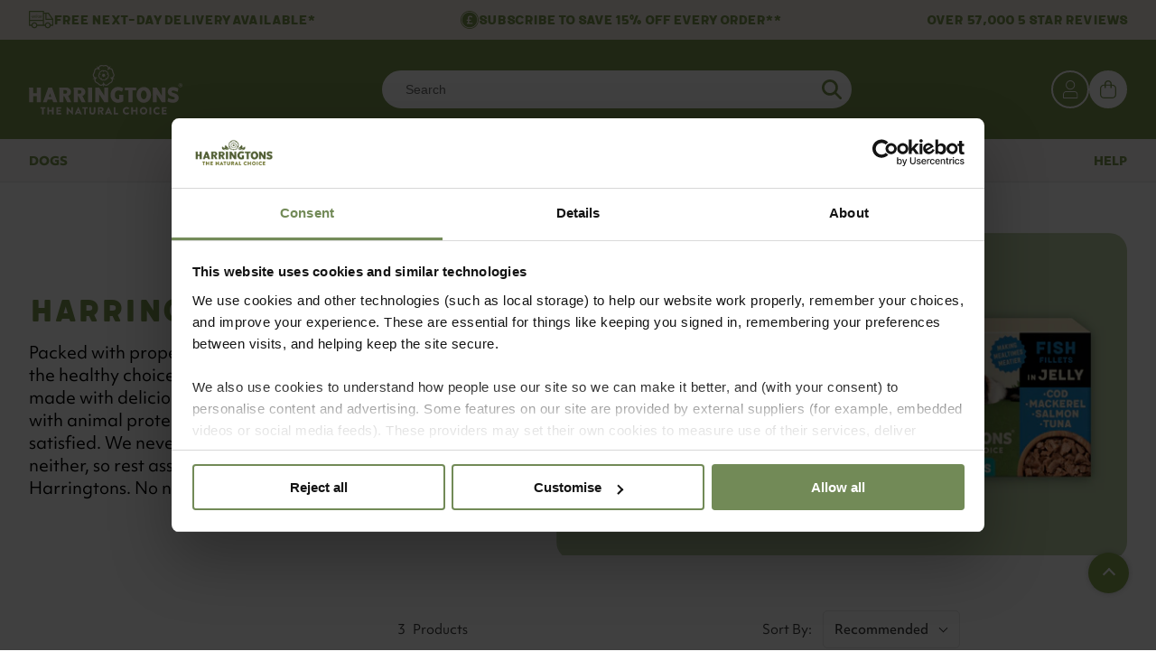

--- FILE ---
content_type: text/html; charset=utf-8
request_url: https://www.harringtonspetfood.com/collections/harringtons-cat-food?pf_t_flavour=Flavour_Cod
body_size: 42225
content:
<!doctype html>
<html class="no-js" lang="en">
  <head>
    



<script
    id="Cookiebot"
    src="https://consent.cookiebot.com/uc.js"
    data-cbid="72ae73e4-4142-4cae-8095-c72db01fc452"
    type="text/javascript"
    async
></script>


    <meta charset="utf-8">
    <meta http-equiv="X-UA-Compatible" content="IE=edge">
    <meta name="viewport" content="width=device-width,initial-scale=1">
    <meta name="theme-color" content="">
    <link rel="canonical" href="https://www.harringtonspetfood.com/collections/harringtons-cat-food">
    <link rel="preconnect" href="https://cdn.shopify.com" crossorigin>

    <link rel="apple-touch-icon" sizes="180x180" href="//www.harringtonspetfood.com/cdn/shop/t/141/assets/apple-touch-icon.png?v=3900894716567360911677516449">
    <link rel="icon" type="image/png" sizes="32x32" href="//www.harringtonspetfood.com/cdn/shop/t/141/assets/favicon-32x32.png?v=37530937328857185371677516450">
    <link rel="icon" type="image/png" sizes="16x16" href="//www.harringtonspetfood.com/cdn/shop/t/141/assets/favicon-16x16.png?v=28629256469905331461677516449">
    <link rel="manifest" href="//www.harringtonspetfood.com/cdn/shop/t/141/assets/site.webmanifest?v=28520019027173394721677516456">
    <link rel="mask-icon" href="//www.harringtonspetfood.com/cdn/shop/t/141/assets/safari-pinned-tab.svg?v=175980432823150170041677516455" color="#5bbad5">
    <meta name="msapplication-TileColor" content="#da532c">
    <meta name="theme-color" content="#ffffff">

    <script>
      document.documentElement.className = document.documentElement.className.replace('no-js', 'js');
      if (Shopify.designMode) {
        document.documentElement.classList.add('shopify-design-mode');
      }
    </script>
<link rel="preconnect" href="https://fonts.shopifycdn.com" crossorigin><title>
      Harringtons | Cat Food | Natural ingredients | Deliciously Tasty
 &ndash; Harringtons Pet Food</title>

    
      <meta name="description" content="Browse our full range of cat food to find the meal or treat your kitty will love. Made with natural ingredients. Subscribe and Save - Order yours online today!">
    

    

<meta property="og:site_name" content="Harringtons Pet Food">
<meta property="og:url" content="https://www.harringtonspetfood.com/collections/harringtons-cat-food">
<meta property="og:title" content="Harringtons | Cat Food | Natural ingredients | Deliciously Tasty">
<meta property="og:type" content="website">
<meta property="og:description" content="Browse our full range of cat food to find the meal or treat your kitty will love. Made with natural ingredients. Subscribe and Save - Order yours online today!"><meta property="og:image" content="http://www.harringtonspetfood.com/cdn/shop/files/logo_harringtons-pet-foods-inverted.png?height=628&pad_color=ffffff&v=1673367697&width=1200">
  <meta property="og:image:secure_url" content="https://www.harringtonspetfood.com/cdn/shop/files/logo_harringtons-pet-foods-inverted.png?height=628&pad_color=ffffff&v=1673367697&width=1200">
  <meta property="og:image:width" content="1200">
  <meta property="og:image:height" content="628"><meta name="twitter:card" content="summary_large_image">
<meta name="twitter:title" content="Harringtons | Cat Food | Natural ingredients | Deliciously Tasty">
<meta name="twitter:description" content="Browse our full range of cat food to find the meal or treat your kitty will love. Made with natural ingredients. Subscribe and Save - Order yours online today!">


    <script src="//www.harringtonspetfood.com/cdn/shop/t/141/assets/global.js?v=91596982035315803501668684706" defer="defer"></script>

    <script>window.performance && window.performance.mark && window.performance.mark('shopify.content_for_header.start');</script><meta name="google-site-verification" content="J3paXD7vYLYJim9GQbp-wWetUqfPJ8V_kSmRDwC0wms">
<meta id="shopify-digital-wallet" name="shopify-digital-wallet" content="/5425692758/digital_wallets/dialog">
<meta name="shopify-checkout-api-token" content="6ca6d02ec77a47a98033fd6abff3631c">
<meta id="in-context-paypal-metadata" data-shop-id="5425692758" data-venmo-supported="false" data-environment="production" data-locale="en_US" data-paypal-v4="true" data-currency="GBP">
<link rel="alternate" type="application/atom+xml" title="Feed" href="/collections/harringtons-cat-food.atom" />
<link rel="alternate" type="application/json+oembed" href="https://www.harringtonspetfood.com/collections/harringtons-cat-food.oembed">
<script async="async" src="/checkouts/internal/preloads.js?locale=en-GB"></script>
<link rel="preconnect" href="https://shop.app" crossorigin="anonymous">
<script async="async" src="https://shop.app/checkouts/internal/preloads.js?locale=en-GB&shop_id=5425692758" crossorigin="anonymous"></script>
<script id="apple-pay-shop-capabilities" type="application/json">{"shopId":5425692758,"countryCode":"GB","currencyCode":"GBP","merchantCapabilities":["supports3DS"],"merchantId":"gid:\/\/shopify\/Shop\/5425692758","merchantName":"Harringtons Pet Food","requiredBillingContactFields":["postalAddress","email","phone"],"requiredShippingContactFields":["postalAddress","email","phone"],"shippingType":"shipping","supportedNetworks":["visa","maestro","masterCard","amex","discover","elo"],"total":{"type":"pending","label":"Harringtons Pet Food","amount":"1.00"},"shopifyPaymentsEnabled":true,"supportsSubscriptions":true}</script>
<script id="shopify-features" type="application/json">{"accessToken":"6ca6d02ec77a47a98033fd6abff3631c","betas":["rich-media-storefront-analytics"],"domain":"www.harringtonspetfood.com","predictiveSearch":true,"shopId":5425692758,"locale":"en"}</script>
<script>var Shopify = Shopify || {};
Shopify.shop = "harringtons-ipn.myshopify.com";
Shopify.locale = "en";
Shopify.currency = {"active":"GBP","rate":"1.0"};
Shopify.country = "GB";
Shopify.theme = {"name":"PROD","id":132015030445,"schema_name":"Harringtons","schema_version":"1.0.0","theme_store_id":null,"role":"main"};
Shopify.theme.handle = "null";
Shopify.theme.style = {"id":null,"handle":null};
Shopify.cdnHost = "www.harringtonspetfood.com/cdn";
Shopify.routes = Shopify.routes || {};
Shopify.routes.root = "/";</script>
<script type="module">!function(o){(o.Shopify=o.Shopify||{}).modules=!0}(window);</script>
<script>!function(o){function n(){var o=[];function n(){o.push(Array.prototype.slice.apply(arguments))}return n.q=o,n}var t=o.Shopify=o.Shopify||{};t.loadFeatures=n(),t.autoloadFeatures=n()}(window);</script>
<script>
  window.ShopifyPay = window.ShopifyPay || {};
  window.ShopifyPay.apiHost = "shop.app\/pay";
  window.ShopifyPay.redirectState = null;
</script>
<script id="shop-js-analytics" type="application/json">{"pageType":"collection"}</script>
<script defer="defer" async type="module" src="//www.harringtonspetfood.com/cdn/shopifycloud/shop-js/modules/v2/client.init-shop-cart-sync_BT-GjEfc.en.esm.js"></script>
<script defer="defer" async type="module" src="//www.harringtonspetfood.com/cdn/shopifycloud/shop-js/modules/v2/chunk.common_D58fp_Oc.esm.js"></script>
<script defer="defer" async type="module" src="//www.harringtonspetfood.com/cdn/shopifycloud/shop-js/modules/v2/chunk.modal_xMitdFEc.esm.js"></script>
<script type="module">
  await import("//www.harringtonspetfood.com/cdn/shopifycloud/shop-js/modules/v2/client.init-shop-cart-sync_BT-GjEfc.en.esm.js");
await import("//www.harringtonspetfood.com/cdn/shopifycloud/shop-js/modules/v2/chunk.common_D58fp_Oc.esm.js");
await import("//www.harringtonspetfood.com/cdn/shopifycloud/shop-js/modules/v2/chunk.modal_xMitdFEc.esm.js");

  window.Shopify.SignInWithShop?.initShopCartSync?.({"fedCMEnabled":true,"windoidEnabled":true});

</script>
<script>
  window.Shopify = window.Shopify || {};
  if (!window.Shopify.featureAssets) window.Shopify.featureAssets = {};
  window.Shopify.featureAssets['shop-js'] = {"shop-cart-sync":["modules/v2/client.shop-cart-sync_DZOKe7Ll.en.esm.js","modules/v2/chunk.common_D58fp_Oc.esm.js","modules/v2/chunk.modal_xMitdFEc.esm.js"],"init-fed-cm":["modules/v2/client.init-fed-cm_B6oLuCjv.en.esm.js","modules/v2/chunk.common_D58fp_Oc.esm.js","modules/v2/chunk.modal_xMitdFEc.esm.js"],"shop-cash-offers":["modules/v2/client.shop-cash-offers_D2sdYoxE.en.esm.js","modules/v2/chunk.common_D58fp_Oc.esm.js","modules/v2/chunk.modal_xMitdFEc.esm.js"],"shop-login-button":["modules/v2/client.shop-login-button_QeVjl5Y3.en.esm.js","modules/v2/chunk.common_D58fp_Oc.esm.js","modules/v2/chunk.modal_xMitdFEc.esm.js"],"pay-button":["modules/v2/client.pay-button_DXTOsIq6.en.esm.js","modules/v2/chunk.common_D58fp_Oc.esm.js","modules/v2/chunk.modal_xMitdFEc.esm.js"],"shop-button":["modules/v2/client.shop-button_DQZHx9pm.en.esm.js","modules/v2/chunk.common_D58fp_Oc.esm.js","modules/v2/chunk.modal_xMitdFEc.esm.js"],"avatar":["modules/v2/client.avatar_BTnouDA3.en.esm.js"],"init-windoid":["modules/v2/client.init-windoid_CR1B-cfM.en.esm.js","modules/v2/chunk.common_D58fp_Oc.esm.js","modules/v2/chunk.modal_xMitdFEc.esm.js"],"init-shop-for-new-customer-accounts":["modules/v2/client.init-shop-for-new-customer-accounts_C_vY_xzh.en.esm.js","modules/v2/client.shop-login-button_QeVjl5Y3.en.esm.js","modules/v2/chunk.common_D58fp_Oc.esm.js","modules/v2/chunk.modal_xMitdFEc.esm.js"],"init-shop-email-lookup-coordinator":["modules/v2/client.init-shop-email-lookup-coordinator_BI7n9ZSv.en.esm.js","modules/v2/chunk.common_D58fp_Oc.esm.js","modules/v2/chunk.modal_xMitdFEc.esm.js"],"init-shop-cart-sync":["modules/v2/client.init-shop-cart-sync_BT-GjEfc.en.esm.js","modules/v2/chunk.common_D58fp_Oc.esm.js","modules/v2/chunk.modal_xMitdFEc.esm.js"],"shop-toast-manager":["modules/v2/client.shop-toast-manager_DiYdP3xc.en.esm.js","modules/v2/chunk.common_D58fp_Oc.esm.js","modules/v2/chunk.modal_xMitdFEc.esm.js"],"init-customer-accounts":["modules/v2/client.init-customer-accounts_D9ZNqS-Q.en.esm.js","modules/v2/client.shop-login-button_QeVjl5Y3.en.esm.js","modules/v2/chunk.common_D58fp_Oc.esm.js","modules/v2/chunk.modal_xMitdFEc.esm.js"],"init-customer-accounts-sign-up":["modules/v2/client.init-customer-accounts-sign-up_iGw4briv.en.esm.js","modules/v2/client.shop-login-button_QeVjl5Y3.en.esm.js","modules/v2/chunk.common_D58fp_Oc.esm.js","modules/v2/chunk.modal_xMitdFEc.esm.js"],"shop-follow-button":["modules/v2/client.shop-follow-button_CqMgW2wH.en.esm.js","modules/v2/chunk.common_D58fp_Oc.esm.js","modules/v2/chunk.modal_xMitdFEc.esm.js"],"checkout-modal":["modules/v2/client.checkout-modal_xHeaAweL.en.esm.js","modules/v2/chunk.common_D58fp_Oc.esm.js","modules/v2/chunk.modal_xMitdFEc.esm.js"],"shop-login":["modules/v2/client.shop-login_D91U-Q7h.en.esm.js","modules/v2/chunk.common_D58fp_Oc.esm.js","modules/v2/chunk.modal_xMitdFEc.esm.js"],"lead-capture":["modules/v2/client.lead-capture_BJmE1dJe.en.esm.js","modules/v2/chunk.common_D58fp_Oc.esm.js","modules/v2/chunk.modal_xMitdFEc.esm.js"],"payment-terms":["modules/v2/client.payment-terms_Ci9AEqFq.en.esm.js","modules/v2/chunk.common_D58fp_Oc.esm.js","modules/v2/chunk.modal_xMitdFEc.esm.js"]};
</script>
<script>(function() {
  var isLoaded = false;
  function asyncLoad() {
    if (isLoaded) return;
    isLoaded = true;
    var urls = ["https:\/\/ecommplugins-scripts.trustpilot.com\/v2.1\/js\/header.min.js?settings=eyJrZXkiOiJxdmZSWjdDeklTaFAxN0w1IiwicyI6Im5vbmUifQ==\u0026shop=harringtons-ipn.myshopify.com","https:\/\/ecommplugins-trustboxsettings.trustpilot.com\/harringtons-ipn.myshopify.com.js?settings=1723549973839\u0026shop=harringtons-ipn.myshopify.com","https:\/\/static.rechargecdn.com\/assets\/js\/widget.min.js?shop=harringtons-ipn.myshopify.com","https:\/\/d3hw6dc1ow8pp2.cloudfront.net\/reviewsWidget.min.js?shop=harringtons-ipn.myshopify.com","https:\/\/dr4qe3ddw9y32.cloudfront.net\/awin-shopify-integration-code.js?aid=106923\u0026v=shopifyApp_5.1.1\u0026ts=1738666471176\u0026shop=harringtons-ipn.myshopify.com"];
    for (var i = 0; i < urls.length; i++) {
      var s = document.createElement('script');
      s.type = 'text/javascript';
      s.async = true;
      s.src = urls[i];
      var x = document.getElementsByTagName('script')[0];
      x.parentNode.insertBefore(s, x);
    }
  };
  if(window.attachEvent) {
    window.attachEvent('onload', asyncLoad);
  } else {
    window.addEventListener('load', asyncLoad, false);
  }
})();</script>
<script id="__st">var __st={"a":5425692758,"offset":0,"reqid":"5b677237-2703-4ead-a6b0-98c105dae2a3-1769123781","pageurl":"www.harringtonspetfood.com\/collections\/harringtons-cat-food?pf_t_flavour=Flavour_Cod","u":"029305a48950","p":"collection","rtyp":"collection","rid":130037153878};</script>
<script>window.ShopifyPaypalV4VisibilityTracking = true;</script>
<script id="captcha-bootstrap">!function(){'use strict';const t='contact',e='account',n='new_comment',o=[[t,t],['blogs',n],['comments',n],[t,'customer']],c=[[e,'customer_login'],[e,'guest_login'],[e,'recover_customer_password'],[e,'create_customer']],r=t=>t.map((([t,e])=>`form[action*='/${t}']:not([data-nocaptcha='true']) input[name='form_type'][value='${e}']`)).join(','),a=t=>()=>t?[...document.querySelectorAll(t)].map((t=>t.form)):[];function s(){const t=[...o],e=r(t);return a(e)}const i='password',u='form_key',d=['recaptcha-v3-token','g-recaptcha-response','h-captcha-response',i],f=()=>{try{return window.sessionStorage}catch{return}},m='__shopify_v',_=t=>t.elements[u];function p(t,e,n=!1){try{const o=window.sessionStorage,c=JSON.parse(o.getItem(e)),{data:r}=function(t){const{data:e,action:n}=t;return t[m]||n?{data:e,action:n}:{data:t,action:n}}(c);for(const[e,n]of Object.entries(r))t.elements[e]&&(t.elements[e].value=n);n&&o.removeItem(e)}catch(o){console.error('form repopulation failed',{error:o})}}const l='form_type',E='cptcha';function T(t){t.dataset[E]=!0}const w=window,h=w.document,L='Shopify',v='ce_forms',y='captcha';let A=!1;((t,e)=>{const n=(g='f06e6c50-85a8-45c8-87d0-21a2b65856fe',I='https://cdn.shopify.com/shopifycloud/storefront-forms-hcaptcha/ce_storefront_forms_captcha_hcaptcha.v1.5.2.iife.js',D={infoText:'Protected by hCaptcha',privacyText:'Privacy',termsText:'Terms'},(t,e,n)=>{const o=w[L][v],c=o.bindForm;if(c)return c(t,g,e,D).then(n);var r;o.q.push([[t,g,e,D],n]),r=I,A||(h.body.append(Object.assign(h.createElement('script'),{id:'captcha-provider',async:!0,src:r})),A=!0)});var g,I,D;w[L]=w[L]||{},w[L][v]=w[L][v]||{},w[L][v].q=[],w[L][y]=w[L][y]||{},w[L][y].protect=function(t,e){n(t,void 0,e),T(t)},Object.freeze(w[L][y]),function(t,e,n,w,h,L){const[v,y,A,g]=function(t,e,n){const i=e?o:[],u=t?c:[],d=[...i,...u],f=r(d),m=r(i),_=r(d.filter((([t,e])=>n.includes(e))));return[a(f),a(m),a(_),s()]}(w,h,L),I=t=>{const e=t.target;return e instanceof HTMLFormElement?e:e&&e.form},D=t=>v().includes(t);t.addEventListener('submit',(t=>{const e=I(t);if(!e)return;const n=D(e)&&!e.dataset.hcaptchaBound&&!e.dataset.recaptchaBound,o=_(e),c=g().includes(e)&&(!o||!o.value);(n||c)&&t.preventDefault(),c&&!n&&(function(t){try{if(!f())return;!function(t){const e=f();if(!e)return;const n=_(t);if(!n)return;const o=n.value;o&&e.removeItem(o)}(t);const e=Array.from(Array(32),(()=>Math.random().toString(36)[2])).join('');!function(t,e){_(t)||t.append(Object.assign(document.createElement('input'),{type:'hidden',name:u})),t.elements[u].value=e}(t,e),function(t,e){const n=f();if(!n)return;const o=[...t.querySelectorAll(`input[type='${i}']`)].map((({name:t})=>t)),c=[...d,...o],r={};for(const[a,s]of new FormData(t).entries())c.includes(a)||(r[a]=s);n.setItem(e,JSON.stringify({[m]:1,action:t.action,data:r}))}(t,e)}catch(e){console.error('failed to persist form',e)}}(e),e.submit())}));const S=(t,e)=>{t&&!t.dataset[E]&&(n(t,e.some((e=>e===t))),T(t))};for(const o of['focusin','change'])t.addEventListener(o,(t=>{const e=I(t);D(e)&&S(e,y())}));const B=e.get('form_key'),M=e.get(l),P=B&&M;t.addEventListener('DOMContentLoaded',(()=>{const t=y();if(P)for(const e of t)e.elements[l].value===M&&p(e,B);[...new Set([...A(),...v().filter((t=>'true'===t.dataset.shopifyCaptcha))])].forEach((e=>S(e,t)))}))}(h,new URLSearchParams(w.location.search),n,t,e,['guest_login'])})(!0,!0)}();</script>
<script integrity="sha256-4kQ18oKyAcykRKYeNunJcIwy7WH5gtpwJnB7kiuLZ1E=" data-source-attribution="shopify.loadfeatures" defer="defer" src="//www.harringtonspetfood.com/cdn/shopifycloud/storefront/assets/storefront/load_feature-a0a9edcb.js" crossorigin="anonymous"></script>
<script crossorigin="anonymous" defer="defer" src="//www.harringtonspetfood.com/cdn/shopifycloud/storefront/assets/shopify_pay/storefront-65b4c6d7.js?v=20250812"></script>
<script data-source-attribution="shopify.dynamic_checkout.dynamic.init">var Shopify=Shopify||{};Shopify.PaymentButton=Shopify.PaymentButton||{isStorefrontPortableWallets:!0,init:function(){window.Shopify.PaymentButton.init=function(){};var t=document.createElement("script");t.src="https://www.harringtonspetfood.com/cdn/shopifycloud/portable-wallets/latest/portable-wallets.en.js",t.type="module",document.head.appendChild(t)}};
</script>
<script data-source-attribution="shopify.dynamic_checkout.buyer_consent">
  function portableWalletsHideBuyerConsent(e){var t=document.getElementById("shopify-buyer-consent"),n=document.getElementById("shopify-subscription-policy-button");t&&n&&(t.classList.add("hidden"),t.setAttribute("aria-hidden","true"),n.removeEventListener("click",e))}function portableWalletsShowBuyerConsent(e){var t=document.getElementById("shopify-buyer-consent"),n=document.getElementById("shopify-subscription-policy-button");t&&n&&(t.classList.remove("hidden"),t.removeAttribute("aria-hidden"),n.addEventListener("click",e))}window.Shopify?.PaymentButton&&(window.Shopify.PaymentButton.hideBuyerConsent=portableWalletsHideBuyerConsent,window.Shopify.PaymentButton.showBuyerConsent=portableWalletsShowBuyerConsent);
</script>
<script data-source-attribution="shopify.dynamic_checkout.cart.bootstrap">document.addEventListener("DOMContentLoaded",(function(){function t(){return document.querySelector("shopify-accelerated-checkout-cart, shopify-accelerated-checkout")}if(t())Shopify.PaymentButton.init();else{new MutationObserver((function(e,n){t()&&(Shopify.PaymentButton.init(),n.disconnect())})).observe(document.body,{childList:!0,subtree:!0})}}));
</script>
<link id="shopify-accelerated-checkout-styles" rel="stylesheet" media="screen" href="https://www.harringtonspetfood.com/cdn/shopifycloud/portable-wallets/latest/accelerated-checkout-backwards-compat.css" crossorigin="anonymous">
<style id="shopify-accelerated-checkout-cart">
        #shopify-buyer-consent {
  margin-top: 1em;
  display: inline-block;
  width: 100%;
}

#shopify-buyer-consent.hidden {
  display: none;
}

#shopify-subscription-policy-button {
  background: none;
  border: none;
  padding: 0;
  text-decoration: underline;
  font-size: inherit;
  cursor: pointer;
}

#shopify-subscription-policy-button::before {
  box-shadow: none;
}

      </style>

<script>window.performance && window.performance.mark && window.performance.mark('shopify.content_for_header.end');</script>
    
<script>
(function () {
  // 1) Helper to push consent to Shopify
  function pushConsentToShopify(C) {
    if (!window.Shopify || !window.Shopify.customerPrivacy) return false;
    window.Shopify.customerPrivacy.setTrackingConsent(
      {
        analytics: !!C.statistics,
        marketing: !!C.marketing,
        preferences: !!C.preferences,
        sale_of_data: !!C.marketing, // adjust if you map this differently
      },
      () => console.info('[Customer Privacy API] Consent synced to Shopify:', C)
    );
    return true;
  }

  // 2) Default to opt-out immediately (fail closed)
  function setDefaultFalse() {
    if (!window.Shopify || !window.Shopify.customerPrivacy) return;
    window.Shopify.customerPrivacy.setTrackingConsent(
      {
        analytics: false,
        marketing: false,
        preferences: false,
        sale_of_data: false,
      },
      () => console.info('[Customer Privacy API] Defaulted to false, awaiting CMP')
    );
  }

  // 3) Make sure the feature is loaded, then proceed
  window.Shopify.loadFeatures(
    [{ name: 'consent-tracking-api', version: '0.1' }],
    function (error) {
      if (error) {
        console.error('[Customer Privacy API] loadFeatures error:', error);
        return; // fail closed
      }

      // set a safe default immediately
      setDefaultFalse();

      // Attach listeners NOW (even if Cookiebot not yet on window)
      function onConsentLikeEvent() {
        if (!window.Cookiebot || !window.Cookiebot.consent) return;
        pushConsentToShopify(window.Cookiebot.consent);
      }

      // Ready (initial), and subsequent changes:
      window.addEventListener('CookiebotOnConsentReady', onConsentLikeEvent, { once: true });
      window.addEventListener('CookiebotOnAccept', onConsentLikeEvent);
      window.addEventListener('CookiebotOnDecline', onConsentLikeEvent);
      window.addEventListener('CookiebotOnUpdate', onConsentLikeEvent);

      // If Cookiebot is already ready when this runs, sync immediately
      // (Cookiebot sets a non-"0" stamp when a previous decision exists)
      var hasCookiebot = typeof window.Cookiebot !== 'undefined';
      var hasDecision =
        hasCookiebot &&
        window.Cookiebot.consent &&
        window.Cookiebot.consent.hasResponse;

      if (hasDecision) {
        pushConsentToShopify(window.Cookiebot.consent);
      }
    }
  );
})();
</script>


    <style data-shopify>

      @font-face {
        font-family: 'Meltow San 300';
        src: url('//www.harringtonspetfood.com/cdn/shop/t/141/assets/MeltowSan300-Regular.woff2?v=113108515108874494111667305308') format('woff2'), url('//www.harringtonspetfood.com/cdn/shop/t/141/assets/MeltowSan300-Regular.woff?v=131434507315921849681667305306') format('woff');
        font-weight: normal;
        font-style: normal;
        font-display: swap;
      }

      :root {
        --page-width: 1024px;
        --page-width-margin: 2rem;;
      }

    </style>

    <link href="//www.harringtonspetfood.com/cdn/shop/t/141/assets/app.bundle.css?v=42639685844316080131744016188" rel="stylesheet" type="text/css" media="all" />
    <link href="//www.harringtonspetfood.com/cdn/shop/t/141/assets/vendors.bundle.css?v=166867732929608777301697636860" rel="stylesheet" type="text/css" media="all" />
    <link href="//www.harringtonspetfood.com/cdn/shop/t/141/assets/affinity-sub-portal.css?v=110063238000446842641732204255" rel="stylesheet" type="text/css" media="all" />

    

    <link rel="stylesheet" href="//www.harringtonspetfood.com/cdn/shop/t/141/assets/uiEnhancements.bundle.css?v=151929838520242651461697636859" media="print" onload="this.media='all'">
    <noscript>
      <link rel="stylesheet" href="//www.harringtonspetfood.com/cdn/shop/t/141/assets/uiEnhancements.bundle.css?v=151929838520242651461697636859">
    </noscript>

    
      <link href="//www.harringtonspetfood.com/cdn/shop/t/141/assets/collection.bundle.css?v=135929293873037999861670514370" rel="stylesheet" type="text/css" media="all" />
    

    

    

    

    

    

    

    

    

    

    

    

    

    

    <link rel="stylesheet" href="https://use.typekit.net/qed0ouc.css" media="print" onload="this.media='all'">
    <noscript>
      <link rel="stylesheet" href="https://use.typekit.net/qed0ouc.css">
    </noscript>

    <link href="//www.harringtonspetfood.com/cdn/shop/t/141/assets/boost-pfs-init.css?v=13649535993083259221668186022" rel="stylesheet" type="text/css" media="all" />
  <link rel="preload stylesheet" href="//www.harringtonspetfood.com/cdn/shop/t/141/assets/boost-pfs-general.css?v=31553279356360073031668186022" as="style"><link href="//www.harringtonspetfood.com/cdn/shop/t/141/assets/boost-pfs-custom.css?v=8019812635881129441668186022" rel="stylesheet" type="text/css" media="all" />
<style data-id="boost-pfs-style">
    .boost-pfs-filter-option-title-text {text-transform: none;}

   .boost-pfs-filter-tree-v .boost-pfs-filter-option-title-text:before {}
    .boost-pfs-filter-tree-v .boost-pfs-filter-option.boost-pfs-filter-option-collapsed .boost-pfs-filter-option-title-text:before {}
    .boost-pfs-filter-tree-h .boost-pfs-filter-option-title-heading:before {}

    .boost-pfs-filter-refine-by .boost-pfs-filter-option-title h3 {}

    .boost-pfs-filter-option-content .boost-pfs-filter-option-item-list .boost-pfs-filter-option-item button,
    .boost-pfs-filter-option-content .boost-pfs-filter-option-item-list .boost-pfs-filter-option-item .boost-pfs-filter-button,
    .boost-pfs-filter-option-range-amount input,
    .boost-pfs-filter-tree-v .boost-pfs-filter-refine-by .boost-pfs-filter-refine-by-items .refine-by-item,
    .boost-pfs-filter-refine-by-wrapper-v .boost-pfs-filter-refine-by .boost-pfs-filter-refine-by-items .refine-by-item,
    .boost-pfs-filter-refine-by .boost-pfs-filter-option-title,
    .boost-pfs-filter-refine-by .boost-pfs-filter-refine-by-items .refine-by-item>a,
    .boost-pfs-filter-refine-by>span,
    .boost-pfs-filter-clear,
    .boost-pfs-filter-clear-all{}
    .boost-pfs-filter-tree-h .boost-pfs-filter-pc .boost-pfs-filter-refine-by-items .refine-by-item .boost-pfs-filter-clear .refine-by-type,
    .boost-pfs-filter-refine-by-wrapper-h .boost-pfs-filter-pc .boost-pfs-filter-refine-by-items .refine-by-item .boost-pfs-filter-clear .refine-by-type {}

    .boost-pfs-filter-option-multi-level-collections .boost-pfs-filter-option-multi-level-list .boost-pfs-filter-option-item .boost-pfs-filter-button-arrow .boost-pfs-arrow:before,
    .boost-pfs-filter-option-multi-level-tag .boost-pfs-filter-option-multi-level-list .boost-pfs-filter-option-item .boost-pfs-filter-button-arrow .boost-pfs-arrow:before {}

    .boost-pfs-filter-refine-by-wrapper-v .boost-pfs-filter-refine-by .boost-pfs-filter-refine-by-items .refine-by-item .boost-pfs-filter-clear:after,
    .boost-pfs-filter-refine-by-wrapper-v .boost-pfs-filter-refine-by .boost-pfs-filter-refine-by-items .refine-by-item .boost-pfs-filter-clear:before,
    .boost-pfs-filter-tree-v .boost-pfs-filter-refine-by .boost-pfs-filter-refine-by-items .refine-by-item .boost-pfs-filter-clear:after,
    .boost-pfs-filter-tree-v .boost-pfs-filter-refine-by .boost-pfs-filter-refine-by-items .refine-by-item .boost-pfs-filter-clear:before,
    .boost-pfs-filter-refine-by-wrapper-h .boost-pfs-filter-pc .boost-pfs-filter-refine-by-items .refine-by-item .boost-pfs-filter-clear:after,
    .boost-pfs-filter-refine-by-wrapper-h .boost-pfs-filter-pc .boost-pfs-filter-refine-by-items .refine-by-item .boost-pfs-filter-clear:before,
    .boost-pfs-filter-tree-h .boost-pfs-filter-pc .boost-pfs-filter-refine-by-items .refine-by-item .boost-pfs-filter-clear:after,
    .boost-pfs-filter-tree-h .boost-pfs-filter-pc .boost-pfs-filter-refine-by-items .refine-by-item .boost-pfs-filter-clear:before {}
    .boost-pfs-filter-option-range-slider .noUi-value-horizontal {}

    .boost-pfs-filter-tree-mobile-button button,
    .boost-pfs-filter-top-sorting-mobile button {color: rgba(102,63,7,1) !important;background: rgba(248,198,11,1) !important;}
    .boost-pfs-filter-top-sorting-mobile button>span:after {color: rgba(102,63,7,1) !important;}
  </style>


<!-- BEGIN app block: shopify://apps/klaviyo-email-marketing-sms/blocks/klaviyo-onsite-embed/2632fe16-c075-4321-a88b-50b567f42507 -->












  <script async src="https://static.klaviyo.com/onsite/js/TphEcy/klaviyo.js?company_id=TphEcy"></script>
  <script>!function(){if(!window.klaviyo){window._klOnsite=window._klOnsite||[];try{window.klaviyo=new Proxy({},{get:function(n,i){return"push"===i?function(){var n;(n=window._klOnsite).push.apply(n,arguments)}:function(){for(var n=arguments.length,o=new Array(n),w=0;w<n;w++)o[w]=arguments[w];var t="function"==typeof o[o.length-1]?o.pop():void 0,e=new Promise((function(n){window._klOnsite.push([i].concat(o,[function(i){t&&t(i),n(i)}]))}));return e}}})}catch(n){window.klaviyo=window.klaviyo||[],window.klaviyo.push=function(){var n;(n=window._klOnsite).push.apply(n,arguments)}}}}();</script>

  




  <script>
    window.klaviyoReviewsProductDesignMode = false
  </script>







<!-- END app block --><!-- BEGIN app block: shopify://apps/triplewhale/blocks/triple_pixel_snippet/483d496b-3f1a-4609-aea7-8eee3b6b7a2a --><link rel='preconnect dns-prefetch' href='https://api.config-security.com/' crossorigin />
<link rel='preconnect dns-prefetch' href='https://conf.config-security.com/' crossorigin />
<script>
/* >> TriplePixel :: start*/
window.TriplePixelData={TripleName:"harringtons-ipn.myshopify.com",ver:"2.16",plat:"SHOPIFY",isHeadless:false,src:'SHOPIFY_EXT',product:{id:"",name:``,price:"",variant:""},search:"",collection:"130037153878",cart:"",template:"collection",curr:"GBP" || "GBP"},function(W,H,A,L,E,_,B,N){function O(U,T,P,H,R){void 0===R&&(R=!1),H=new XMLHttpRequest,P?(H.open("POST",U,!0),H.setRequestHeader("Content-Type","text/plain")):H.open("GET",U,!0),H.send(JSON.stringify(P||{})),H.onreadystatechange=function(){4===H.readyState&&200===H.status?(R=H.responseText,U.includes("/first")?eval(R):P||(N[B]=R)):(299<H.status||H.status<200)&&T&&!R&&(R=!0,O(U,T-1,P))}}if(N=window,!N[H+"sn"]){N[H+"sn"]=1,L=function(){return Date.now().toString(36)+"_"+Math.random().toString(36)};try{A.setItem(H,1+(0|A.getItem(H)||0)),(E=JSON.parse(A.getItem(H+"U")||"[]")).push({u:location.href,r:document.referrer,t:Date.now(),id:L()}),A.setItem(H+"U",JSON.stringify(E))}catch(e){}var i,m,p;A.getItem('"!nC`')||(_=A,A=N,A[H]||(E=A[H]=function(t,e,i){return void 0===i&&(i=[]),"State"==t?E.s:(W=L(),(E._q=E._q||[]).push([W,t,e].concat(i)),W)},E.s="Installed",E._q=[],E.ch=W,B="configSecurityConfModel",N[B]=1,O("https://conf.config-security.com/model",5),i=L(),m=A[atob("c2NyZWVu")],_.setItem("di_pmt_wt",i),p={id:i,action:"profile",avatar:_.getItem("auth-security_rand_salt_"),time:m[atob("d2lkdGg=")]+":"+m[atob("aGVpZ2h0")],host:A.TriplePixelData.TripleName,plat:A.TriplePixelData.plat,url:window.location.href.slice(0,500),ref:document.referrer,ver:A.TriplePixelData.ver},O("https://api.config-security.com/event",5,p),O("https://api.config-security.com/first?host=".concat(p.host,"&plat=").concat(p.plat),5)))}}("","TriplePixel",localStorage);
/* << TriplePixel :: end*/
</script>



<!-- END app block --><!-- BEGIN app block: shopify://apps/loyalty-rewards-and-referrals/blocks/embed-sdk/6f172e67-4106-4ac0-89c5-b32a069b3101 -->

<style
  type='text/css'
  data-lion-app-styles='main'
  data-lion-app-styles-settings='{&quot;disableBundledCSS&quot;:false,&quot;disableBundledFonts&quot;:false,&quot;useClassIsolator&quot;:false}'
></style>

<!-- loyaltylion.snippet.version=8056bbc037+8007 -->

<script>
  
  !function(t,n){function o(n){var o=t.getElementsByTagName("script")[0],i=t.createElement("script");i.src=n,i.crossOrigin="",o.parentNode.insertBefore(i,o)}if(!n.isLoyaltyLion){window.loyaltylion=n,void 0===window.lion&&(window.lion=n),n.version=2,n.isLoyaltyLion=!0;var i=new Date,e=i.getFullYear().toString()+i.getMonth().toString()+i.getDate().toString();o("https://sdk.loyaltylion.net/static/2/loader.js?t="+e);var r=!1;n.init=function(t){if(r)throw new Error("Cannot call lion.init more than once");r=!0;var a=n._token=t.token;if(!a)throw new Error("Token must be supplied to lion.init");for(var l=[],s="_push configure bootstrap shutdown on removeListener authenticateCustomer".split(" "),c=0;c<s.length;c+=1)!function(t,n){t[n]=function(){l.push([n,Array.prototype.slice.call(arguments,0)])}}(n,s[c]);o("https://sdk.loyaltylion.net/sdk/start/"+a+".js?t="+e+i.getHours().toString()),n._initData=t,n._buffer=l}}}(document,window.loyaltylion||[]);

  
    
      loyaltylion.init(
        { token: "19ea26e3a75e08217fbbc545f5edcb0f" }
      );
    
  

  loyaltylion.configure({
    disableBundledCSS: false,
    disableBundledFonts: false,
    useClassIsolator: false,
  })

  
</script>



<!-- END app block --><!-- BEGIN app block: shopify://apps/okendo/blocks/theme-settings/bb689e69-ea70-4661-8fb7-ad24a2e23c29 --><!-- BEGIN app snippet: header-metafields -->









    <link href="https://d3hw6dc1ow8pp2.cloudfront.net/styles/main.min.css" rel="stylesheet" type="text/css">
<style type="text/css">
.okeReviews .okeReviews-reviewsWidget-header-controls-writeReview {
        display: inline-block;
    }
    .okeReviews .okeReviews-reviewsWidget.is-okeReviews-empty {
        display: block;
    }
</style>
<script type="application/json" id="oke-reviews-settings">
{"analyticsSettings":{"isWidgetOnScreenTrackingEnabled":false,"provider":"gtm"},"disableInitialReviewsFetchOnProducts":false,"filtersEnabled":true,"initialReviewDisplayCount":5,"locale":"en","omitMicrodata":false,"reviewSortOrder":"media","subscriberId":"5ac3e71d-9252-43a5-90e8-50da28b9bf26","widgetTemplateId":"featured-media","starRatingColor":"#FFCF2A","recorderPlus":true,"recorderQandaPlus":true}
</script>

    <link rel="stylesheet" type="text/css" href="https://dov7r31oq5dkj.cloudfront.net/5ac3e71d-9252-43a5-90e8-50da28b9bf26/widget-style-customisations.css?v=0e98895d-a487-4189-9f12-dd619fccec43">




    
        <script type="application/json" id="oke-surveys-settings">{"subscriberId":"5ac3e71d-9252-43a5-90e8-50da28b9bf26","style":{"button":{"hoverBackgroundColor":"#A2B979","backgroundColor":"#7D974F","hoverTextColor":"#FFFFFF","textColor":"#FFFFFF"},"hideOkendoBranding":true,"headerImage":{"width":200,"url":"https://dov7r31oq5dkj.cloudfront.net/5ac3e71d-9252-43a5-90e8-50da28b9bf26/02213fbb-007e-4d05-bf25-c4a6f67925ca","headerStyle":"logo","height":66},"standalone":{"pageBackgroundColor":"#F4F4F6"},"control":{"hoverBackgroundColor":"#F4F4F6","selectedBackgroundColor":"#7D974F","borderColor":"#E5E5EC","backgroundColor":"#FAFAFB","selectedTextColor":"#FFFFFF","textColor":"#384B57"},"text":{"primaryColor":"#7D974F","secondaryColor":"#6A6A6A"},"stars":{"emptyColor":"#C7CCDB","filledColor":"#7D9751"},"textField":{"focusBorderShadowColor":"#E7F4D2","borderColor":"#E5E5EC","focusBorderColor":"#7D974F"}}}</script><script src="https://surveys.okendo.io/js/client-setup.js" async></script>
    
    










<!-- END app snippet -->

    <!-- BEGIN app snippet: okendo-reviews-json-ld -->
<!-- END app snippet -->

<!-- BEGIN app snippet: widget-plus-initialisation-script -->




<!-- END app snippet -->


<!-- END app block --><script src="https://cdn.shopify.com/extensions/4d5a2c47-c9fc-4724-a26e-14d501c856c6/attrac-6/assets/attrac-embed-bars.js" type="text/javascript" defer="defer"></script>
<script src="https://cdn.shopify.com/extensions/019be7bf-6b78-75fb-8b2f-897f3e21741a/rebuy-personalization-engine-255/assets/rebuy-extensions.js" type="text/javascript" defer="defer"></script>
<link href="https://monorail-edge.shopifysvc.com" rel="dns-prefetch">
<script>(function(){if ("sendBeacon" in navigator && "performance" in window) {try {var session_token_from_headers = performance.getEntriesByType('navigation')[0].serverTiming.find(x => x.name == '_s').description;} catch {var session_token_from_headers = undefined;}var session_cookie_matches = document.cookie.match(/_shopify_s=([^;]*)/);var session_token_from_cookie = session_cookie_matches && session_cookie_matches.length === 2 ? session_cookie_matches[1] : "";var session_token = session_token_from_headers || session_token_from_cookie || "";function handle_abandonment_event(e) {var entries = performance.getEntries().filter(function(entry) {return /monorail-edge.shopifysvc.com/.test(entry.name);});if (!window.abandonment_tracked && entries.length === 0) {window.abandonment_tracked = true;var currentMs = Date.now();var navigation_start = performance.timing.navigationStart;var payload = {shop_id: 5425692758,url: window.location.href,navigation_start,duration: currentMs - navigation_start,session_token,page_type: "collection"};window.navigator.sendBeacon("https://monorail-edge.shopifysvc.com/v1/produce", JSON.stringify({schema_id: "online_store_buyer_site_abandonment/1.1",payload: payload,metadata: {event_created_at_ms: currentMs,event_sent_at_ms: currentMs}}));}}window.addEventListener('pagehide', handle_abandonment_event);}}());</script>
<script id="web-pixels-manager-setup">(function e(e,d,r,n,o){if(void 0===o&&(o={}),!Boolean(null===(a=null===(i=window.Shopify)||void 0===i?void 0:i.analytics)||void 0===a?void 0:a.replayQueue)){var i,a;window.Shopify=window.Shopify||{};var t=window.Shopify;t.analytics=t.analytics||{};var s=t.analytics;s.replayQueue=[],s.publish=function(e,d,r){return s.replayQueue.push([e,d,r]),!0};try{self.performance.mark("wpm:start")}catch(e){}var l=function(){var e={modern:/Edge?\/(1{2}[4-9]|1[2-9]\d|[2-9]\d{2}|\d{4,})\.\d+(\.\d+|)|Firefox\/(1{2}[4-9]|1[2-9]\d|[2-9]\d{2}|\d{4,})\.\d+(\.\d+|)|Chrom(ium|e)\/(9{2}|\d{3,})\.\d+(\.\d+|)|(Maci|X1{2}).+ Version\/(15\.\d+|(1[6-9]|[2-9]\d|\d{3,})\.\d+)([,.]\d+|)( \(\w+\)|)( Mobile\/\w+|) Safari\/|Chrome.+OPR\/(9{2}|\d{3,})\.\d+\.\d+|(CPU[ +]OS|iPhone[ +]OS|CPU[ +]iPhone|CPU IPhone OS|CPU iPad OS)[ +]+(15[._]\d+|(1[6-9]|[2-9]\d|\d{3,})[._]\d+)([._]\d+|)|Android:?[ /-](13[3-9]|1[4-9]\d|[2-9]\d{2}|\d{4,})(\.\d+|)(\.\d+|)|Android.+Firefox\/(13[5-9]|1[4-9]\d|[2-9]\d{2}|\d{4,})\.\d+(\.\d+|)|Android.+Chrom(ium|e)\/(13[3-9]|1[4-9]\d|[2-9]\d{2}|\d{4,})\.\d+(\.\d+|)|SamsungBrowser\/([2-9]\d|\d{3,})\.\d+/,legacy:/Edge?\/(1[6-9]|[2-9]\d|\d{3,})\.\d+(\.\d+|)|Firefox\/(5[4-9]|[6-9]\d|\d{3,})\.\d+(\.\d+|)|Chrom(ium|e)\/(5[1-9]|[6-9]\d|\d{3,})\.\d+(\.\d+|)([\d.]+$|.*Safari\/(?![\d.]+ Edge\/[\d.]+$))|(Maci|X1{2}).+ Version\/(10\.\d+|(1[1-9]|[2-9]\d|\d{3,})\.\d+)([,.]\d+|)( \(\w+\)|)( Mobile\/\w+|) Safari\/|Chrome.+OPR\/(3[89]|[4-9]\d|\d{3,})\.\d+\.\d+|(CPU[ +]OS|iPhone[ +]OS|CPU[ +]iPhone|CPU IPhone OS|CPU iPad OS)[ +]+(10[._]\d+|(1[1-9]|[2-9]\d|\d{3,})[._]\d+)([._]\d+|)|Android:?[ /-](13[3-9]|1[4-9]\d|[2-9]\d{2}|\d{4,})(\.\d+|)(\.\d+|)|Mobile Safari.+OPR\/([89]\d|\d{3,})\.\d+\.\d+|Android.+Firefox\/(13[5-9]|1[4-9]\d|[2-9]\d{2}|\d{4,})\.\d+(\.\d+|)|Android.+Chrom(ium|e)\/(13[3-9]|1[4-9]\d|[2-9]\d{2}|\d{4,})\.\d+(\.\d+|)|Android.+(UC? ?Browser|UCWEB|U3)[ /]?(15\.([5-9]|\d{2,})|(1[6-9]|[2-9]\d|\d{3,})\.\d+)\.\d+|SamsungBrowser\/(5\.\d+|([6-9]|\d{2,})\.\d+)|Android.+MQ{2}Browser\/(14(\.(9|\d{2,})|)|(1[5-9]|[2-9]\d|\d{3,})(\.\d+|))(\.\d+|)|K[Aa][Ii]OS\/(3\.\d+|([4-9]|\d{2,})\.\d+)(\.\d+|)/},d=e.modern,r=e.legacy,n=navigator.userAgent;return n.match(d)?"modern":n.match(r)?"legacy":"unknown"}(),u="modern"===l?"modern":"legacy",c=(null!=n?n:{modern:"",legacy:""})[u],f=function(e){return[e.baseUrl,"/wpm","/b",e.hashVersion,"modern"===e.buildTarget?"m":"l",".js"].join("")}({baseUrl:d,hashVersion:r,buildTarget:u}),m=function(e){var d=e.version,r=e.bundleTarget,n=e.surface,o=e.pageUrl,i=e.monorailEndpoint;return{emit:function(e){var a=e.status,t=e.errorMsg,s=(new Date).getTime(),l=JSON.stringify({metadata:{event_sent_at_ms:s},events:[{schema_id:"web_pixels_manager_load/3.1",payload:{version:d,bundle_target:r,page_url:o,status:a,surface:n,error_msg:t},metadata:{event_created_at_ms:s}}]});if(!i)return console&&console.warn&&console.warn("[Web Pixels Manager] No Monorail endpoint provided, skipping logging."),!1;try{return self.navigator.sendBeacon.bind(self.navigator)(i,l)}catch(e){}var u=new XMLHttpRequest;try{return u.open("POST",i,!0),u.setRequestHeader("Content-Type","text/plain"),u.send(l),!0}catch(e){return console&&console.warn&&console.warn("[Web Pixels Manager] Got an unhandled error while logging to Monorail."),!1}}}}({version:r,bundleTarget:l,surface:e.surface,pageUrl:self.location.href,monorailEndpoint:e.monorailEndpoint});try{o.browserTarget=l,function(e){var d=e.src,r=e.async,n=void 0===r||r,o=e.onload,i=e.onerror,a=e.sri,t=e.scriptDataAttributes,s=void 0===t?{}:t,l=document.createElement("script"),u=document.querySelector("head"),c=document.querySelector("body");if(l.async=n,l.src=d,a&&(l.integrity=a,l.crossOrigin="anonymous"),s)for(var f in s)if(Object.prototype.hasOwnProperty.call(s,f))try{l.dataset[f]=s[f]}catch(e){}if(o&&l.addEventListener("load",o),i&&l.addEventListener("error",i),u)u.appendChild(l);else{if(!c)throw new Error("Did not find a head or body element to append the script");c.appendChild(l)}}({src:f,async:!0,onload:function(){if(!function(){var e,d;return Boolean(null===(d=null===(e=window.Shopify)||void 0===e?void 0:e.analytics)||void 0===d?void 0:d.initialized)}()){var d=window.webPixelsManager.init(e)||void 0;if(d){var r=window.Shopify.analytics;r.replayQueue.forEach((function(e){var r=e[0],n=e[1],o=e[2];d.publishCustomEvent(r,n,o)})),r.replayQueue=[],r.publish=d.publishCustomEvent,r.visitor=d.visitor,r.initialized=!0}}},onerror:function(){return m.emit({status:"failed",errorMsg:"".concat(f," has failed to load")})},sri:function(e){var d=/^sha384-[A-Za-z0-9+/=]+$/;return"string"==typeof e&&d.test(e)}(c)?c:"",scriptDataAttributes:o}),m.emit({status:"loading"})}catch(e){m.emit({status:"failed",errorMsg:(null==e?void 0:e.message)||"Unknown error"})}}})({shopId: 5425692758,storefrontBaseUrl: "https://www.harringtonspetfood.com",extensionsBaseUrl: "https://extensions.shopifycdn.com/cdn/shopifycloud/web-pixels-manager",monorailEndpoint: "https://monorail-edge.shopifysvc.com/unstable/produce_batch",surface: "storefront-renderer",enabledBetaFlags: ["2dca8a86"],webPixelsConfigList: [{"id":"2035384701","configuration":"{\"accountID\":\"TphEcy\",\"webPixelConfig\":\"eyJlbmFibGVBZGRlZFRvQ2FydEV2ZW50cyI6IHRydWV9\"}","eventPayloadVersion":"v1","runtimeContext":"STRICT","scriptVersion":"524f6c1ee37bacdca7657a665bdca589","type":"APP","apiClientId":123074,"privacyPurposes":["ANALYTICS","MARKETING"],"dataSharingAdjustments":{"protectedCustomerApprovalScopes":["read_customer_address","read_customer_email","read_customer_name","read_customer_personal_data","read_customer_phone"]}},{"id":"1939964285","configuration":"{\"account_ID\":\"68396\",\"google_analytics_tracking_tag\":\"1\",\"measurement_id\":\"2\",\"api_secret\":\"3\",\"shop_settings\":\"{\\\"custom_pixel_script\\\":\\\"https:\\\\\\\/\\\\\\\/storage.googleapis.com\\\\\\\/gsf-scripts\\\\\\\/custom-pixels\\\\\\\/harringtons-ipn.js\\\"}\"}","eventPayloadVersion":"v1","runtimeContext":"LAX","scriptVersion":"c6b888297782ed4a1cba19cda43d6625","type":"APP","apiClientId":1558137,"privacyPurposes":[],"dataSharingAdjustments":{"protectedCustomerApprovalScopes":["read_customer_address","read_customer_email","read_customer_name","read_customer_personal_data","read_customer_phone"]}},{"id":"1713668477","configuration":"{\"ti\":\"97190489\",\"endpoint\":\"https:\/\/bat.bing.com\/action\/0\"}","eventPayloadVersion":"v1","runtimeContext":"STRICT","scriptVersion":"5ee93563fe31b11d2d65e2f09a5229dc","type":"APP","apiClientId":2997493,"privacyPurposes":["ANALYTICS","MARKETING","SALE_OF_DATA"],"dataSharingAdjustments":{"protectedCustomerApprovalScopes":["read_customer_personal_data"]}},{"id":"621248685","configuration":"{\"advertiserId\":\"106923\",\"shopDomain\":\"harringtons-ipn.myshopify.com\",\"appVersion\":\"shopifyApp_5.1.1\"}","eventPayloadVersion":"v1","runtimeContext":"STRICT","scriptVersion":"1a9b197b9c069133fae8fa2fc7a957a6","type":"APP","apiClientId":2887701,"privacyPurposes":["ANALYTICS","MARKETING"],"dataSharingAdjustments":{"protectedCustomerApprovalScopes":["read_customer_personal_data"]}},{"id":"483557549","configuration":"{\"config\":\"{\\\"pixel_id\\\":\\\"G-0BD396P82Q\\\",\\\"target_country\\\":\\\"GB\\\",\\\"gtag_events\\\":[{\\\"type\\\":\\\"search\\\",\\\"action_label\\\":[\\\"G-0BD396P82Q\\\",\\\"AW-752229243\\\/rPWHCOC_0c4ZEPu22OYC\\\"]},{\\\"type\\\":\\\"begin_checkout\\\",\\\"action_label\\\":[\\\"G-0BD396P82Q\\\",\\\"AW-752229243\\\/qy9-COa_0c4ZEPu22OYC\\\"]},{\\\"type\\\":\\\"view_item\\\",\\\"action_label\\\":[\\\"G-0BD396P82Q\\\",\\\"AW-752229243\\\/bp4kCN2_0c4ZEPu22OYC\\\",\\\"MC-4TLS2Y8S33\\\"]},{\\\"type\\\":\\\"purchase\\\",\\\"action_label\\\":[\\\"G-0BD396P82Q\\\",\\\"AW-752229243\\\/6WQ9CJG-0c4ZEPu22OYC\\\",\\\"MC-4TLS2Y8S33\\\"]},{\\\"type\\\":\\\"page_view\\\",\\\"action_label\\\":[\\\"G-0BD396P82Q\\\",\\\"AW-752229243\\\/v4vTCJS-0c4ZEPu22OYC\\\",\\\"MC-4TLS2Y8S33\\\"]},{\\\"type\\\":\\\"add_payment_info\\\",\\\"action_label\\\":[\\\"G-0BD396P82Q\\\",\\\"AW-752229243\\\/2Z7CCOm_0c4ZEPu22OYC\\\"]},{\\\"type\\\":\\\"add_to_cart\\\",\\\"action_label\\\":[\\\"G-0BD396P82Q\\\",\\\"AW-752229243\\\/SySoCOO_0c4ZEPu22OYC\\\"]}],\\\"enable_monitoring_mode\\\":false}\"}","eventPayloadVersion":"v1","runtimeContext":"OPEN","scriptVersion":"b2a88bafab3e21179ed38636efcd8a93","type":"APP","apiClientId":1780363,"privacyPurposes":[],"dataSharingAdjustments":{"protectedCustomerApprovalScopes":["read_customer_address","read_customer_email","read_customer_name","read_customer_personal_data","read_customer_phone"]}},{"id":"190447789","configuration":"{\"pixel_id\":\"179247439237697\",\"pixel_type\":\"facebook_pixel\"}","eventPayloadVersion":"v1","runtimeContext":"OPEN","scriptVersion":"ca16bc87fe92b6042fbaa3acc2fbdaa6","type":"APP","apiClientId":2329312,"privacyPurposes":["ANALYTICS","MARKETING","SALE_OF_DATA"],"dataSharingAdjustments":{"protectedCustomerApprovalScopes":["read_customer_address","read_customer_email","read_customer_name","read_customer_personal_data","read_customer_phone"]}},{"id":"42926253","configuration":"{\"shopId\":\"harringtons-ipn.myshopify.com\"}","eventPayloadVersion":"v1","runtimeContext":"STRICT","scriptVersion":"674c31de9c131805829c42a983792da6","type":"APP","apiClientId":2753413,"privacyPurposes":["ANALYTICS","MARKETING","SALE_OF_DATA"],"dataSharingAdjustments":{"protectedCustomerApprovalScopes":["read_customer_address","read_customer_email","read_customer_name","read_customer_personal_data","read_customer_phone"]}},{"id":"27033773","configuration":"{\"myshopifyDomain\":\"harringtons-ipn.myshopify.com\"}","eventPayloadVersion":"v1","runtimeContext":"STRICT","scriptVersion":"23b97d18e2aa74363140dc29c9284e87","type":"APP","apiClientId":2775569,"privacyPurposes":["ANALYTICS","MARKETING","SALE_OF_DATA"],"dataSharingAdjustments":{"protectedCustomerApprovalScopes":["read_customer_address","read_customer_email","read_customer_name","read_customer_phone","read_customer_personal_data"]}},{"id":"shopify-app-pixel","configuration":"{}","eventPayloadVersion":"v1","runtimeContext":"STRICT","scriptVersion":"0450","apiClientId":"shopify-pixel","type":"APP","privacyPurposes":["ANALYTICS","MARKETING"]},{"id":"shopify-custom-pixel","eventPayloadVersion":"v1","runtimeContext":"LAX","scriptVersion":"0450","apiClientId":"shopify-pixel","type":"CUSTOM","privacyPurposes":["ANALYTICS","MARKETING"]}],isMerchantRequest: false,initData: {"shop":{"name":"Harringtons Pet Food","paymentSettings":{"currencyCode":"GBP"},"myshopifyDomain":"harringtons-ipn.myshopify.com","countryCode":"GB","storefrontUrl":"https:\/\/www.harringtonspetfood.com"},"customer":null,"cart":null,"checkout":null,"productVariants":[],"purchasingCompany":null},},"https://www.harringtonspetfood.com/cdn","fcfee988w5aeb613cpc8e4bc33m6693e112",{"modern":"","legacy":""},{"shopId":"5425692758","storefrontBaseUrl":"https:\/\/www.harringtonspetfood.com","extensionBaseUrl":"https:\/\/extensions.shopifycdn.com\/cdn\/shopifycloud\/web-pixels-manager","surface":"storefront-renderer","enabledBetaFlags":"[\"2dca8a86\"]","isMerchantRequest":"false","hashVersion":"fcfee988w5aeb613cpc8e4bc33m6693e112","publish":"custom","events":"[[\"page_viewed\",{}],[\"collection_viewed\",{\"collection\":{\"id\":\"130037153878\",\"title\":\"Harringtons Cat Food\",\"productVariants\":[{\"price\":{\"amount\":29.5,\"currencyCode\":\"GBP\"},\"product\":{\"title\":\"Complete Grain-Free Adult Meaty Selection in Jelly Wet Cat Food Bundle 72x85g\",\"vendor\":\"Harringtons\",\"id\":\"6764554125485\",\"untranslatedTitle\":\"Complete Grain-Free Adult Meaty Selection in Jelly Wet Cat Food Bundle 72x85g\",\"url\":\"\/products\/complete-grain-free-adult-meaty-selection-in-jelly-wet-cat-food-bundle-72x85g\",\"type\":\"Wet Cat\"},\"id\":\"40123928576173\",\"image\":{\"src\":\"\/\/www.harringtonspetfood.com\/cdn\/shop\/files\/harri_cat_wet_12x85g_meaty_jelly_OPT.png?v=1685456733\"},\"sku\":\"50427\",\"title\":\"Default Title\",\"untranslatedTitle\":\"Default Title\"},{\"price\":{\"amount\":29.5,\"currencyCode\":\"GBP\"},\"product\":{\"title\":\"Complete Grain-Free Adult Meaty Selection in Gravy Wet Cat Food Bundle 72x85g\",\"vendor\":\"Harringtons\",\"id\":\"6764601508013\",\"untranslatedTitle\":\"Complete Grain-Free Adult Meaty Selection in Gravy Wet Cat Food Bundle 72x85g\",\"url\":\"\/products\/complete-grain-free-adult-meaty-selection-in-gravy-wet-cat-food-bundle-72x85g\",\"type\":\"Wet Cat\"},\"id\":\"40124157001901\",\"image\":{\"src\":\"\/\/www.harringtonspetfood.com\/cdn\/shop\/files\/harri_cat_wet_12x85g_meaty_gravy_OPT.png?v=1685456498\"},\"sku\":\"50429\",\"title\":\"Default Title\",\"untranslatedTitle\":\"Default Title\"},{\"price\":{\"amount\":29.5,\"currencyCode\":\"GBP\"},\"product\":{\"title\":\"Complete Grain-Free Adult Fish Selection in Jelly Wet Cat Food Bundle 72x85g\",\"vendor\":\"Harringtons\",\"id\":\"6764463128749\",\"untranslatedTitle\":\"Complete Grain-Free Adult Fish Selection in Jelly Wet Cat Food Bundle 72x85g\",\"url\":\"\/products\/complete-grain-free-adult-fish-selection-in-jelly-wet-cat-food-multipack-bundle-6-x-12x85g-72-pouches\",\"type\":\"Wet Cat\"},\"id\":\"40123518681261\",\"image\":{\"src\":\"\/\/www.harringtonspetfood.com\/cdn\/shop\/files\/harri_cat_wet_12x85g_fish_jelly_OPT.png?v=1685456224\"},\"sku\":\"50428\",\"title\":\"Default Title\",\"untranslatedTitle\":\"Default Title\"},{\"price\":{\"amount\":16.5,\"currencyCode\":\"GBP\"},\"product\":{\"title\":\"Complete Grain-Free Adult Mixed Selection in Jelly Wet Cat Food Bumper Pack 40x85g\",\"vendor\":\"Harringtons\",\"id\":\"6764370428077\",\"untranslatedTitle\":\"Complete Grain-Free Adult Mixed Selection in Jelly Wet Cat Food Bumper Pack 40x85g\",\"url\":\"\/products\/complete-grain-free-adult-mixed-selection-in-jelly-wet-cat-food-bumper-pack-40x85g\",\"type\":\"Wet Cat\"},\"id\":\"40123122876589\",\"image\":{\"src\":\"\/\/www.harringtonspetfood.com\/cdn\/shop\/files\/harri_wet_40x85g_multi_OPT.png?v=1691058947\"},\"sku\":\"50430\",\"title\":\"Default Title\",\"untranslatedTitle\":\"Default Title\"},{\"price\":{\"amount\":29.5,\"currencyCode\":\"GBP\"},\"product\":{\"title\":\"Complete Grain-Free Adult Poultry Selection in Gravy Wet Cat Food Bundle 72x85g\",\"vendor\":\"Harringtons\",\"id\":\"7195012956333\",\"untranslatedTitle\":\"Complete Grain-Free Adult Poultry Selection in Gravy Wet Cat Food Bundle 72x85g\",\"url\":\"\/products\/complete-grain-free-adult-poultry-selection-in-gravy-wet-cat-food-bundle-72x85g\",\"type\":\"Wet Cat\"},\"id\":\"41645023756461\",\"image\":{\"src\":\"\/\/www.harringtonspetfood.com\/cdn\/shop\/files\/harri_cat_wet_12x85g_poultry_gravy_OPT.png?v=1688553874\"},\"sku\":\"50432\",\"title\":\"Default Title\",\"untranslatedTitle\":\"Default Title\"},{\"price\":{\"amount\":29.5,\"currencyCode\":\"GBP\"},\"product\":{\"title\":\"Complete Grain-Free Adult Mixed Selection in Jelly Wet Cat Food Bundle 72x85g\",\"vendor\":\"Harringtons\",\"id\":\"7200103202989\",\"untranslatedTitle\":\"Complete Grain-Free Adult Mixed Selection in Jelly Wet Cat Food Bundle 72x85g\",\"url\":\"\/products\/complete-grain-free-adult-mixed-selection-in-jelly-wet-cat-food-bundle-72x85g\",\"type\":\"Wet Cat\"},\"id\":\"41658759872685\",\"image\":{\"src\":\"\/\/www.harringtonspetfood.com\/cdn\/shop\/files\/harri_cat_wet_12x85g_mixed_jelly_OPT.png?v=1694706527\"},\"sku\":\"50431\",\"title\":\"Default Title\",\"untranslatedTitle\":\"Default Title\"},{\"price\":{\"amount\":29.5,\"currencyCode\":\"GBP\"},\"product\":{\"title\":\"Complete Senior Grain-Free Mixed Selection in Jelly Cat Food Bundle 72x85g\",\"vendor\":\"Harringtons\",\"id\":\"7272292778157\",\"untranslatedTitle\":\"Complete Senior Grain-Free Mixed Selection in Jelly Cat Food Bundle 72x85g\",\"url\":\"\/products\/complete-senior-grain-free-mixed-selection-in-jelly-cat-food-bundle-72x85g\",\"type\":\"Wet Cat\"},\"id\":\"41965354254509\",\"image\":{\"src\":\"\/\/www.harringtonspetfood.com\/cdn\/shop\/files\/harri_cat_wet_12x85g_senior_mixed_jelly_a00a4d16-f22f-4ec9-b47e-1d3ab6531d50.png?v=1700061151\"},\"sku\":\"50433\",\"title\":\"Default Title\",\"untranslatedTitle\":\"Default Title\"},{\"price\":{\"amount\":29.5,\"currencyCode\":\"GBP\"},\"product\":{\"title\":\"Complete Senior Grain-Free Fish Selection in Jelly Cat Food Bundle 72x85g\",\"vendor\":\"Harringtons\",\"id\":\"7272217084077\",\"untranslatedTitle\":\"Complete Senior Grain-Free Fish Selection in Jelly Cat Food Bundle 72x85g\",\"url\":\"\/products\/wet-cat-senior-fish-in-jelly-6x12x85g\",\"type\":\"Wet Cat\"},\"id\":\"41964984467629\",\"image\":{\"src\":\"\/\/www.harringtonspetfood.com\/cdn\/shop\/files\/harri_cat_wet_12x85g_senior_fish_jelly_OPT.png?v=1706801890\"},\"sku\":\"50434\",\"title\":\"Default Title\",\"untranslatedTitle\":\"Default Title\"},{\"price\":{\"amount\":8.49,\"currencyCode\":\"GBP\"},\"product\":{\"title\":\"Complete Adult Chicken Dry Cat Food 2kg\",\"vendor\":\"Harringtons\",\"id\":\"7523047866541\",\"untranslatedTitle\":\"Complete Adult Chicken Dry Cat Food 2kg\",\"url\":\"\/products\/complete-adult-chicken-dry-cat-food-2kg\",\"type\":\"Dry Cat\"},\"id\":\"42800482517165\",\"image\":{\"src\":\"\/\/www.harringtonspetfood.com\/cdn\/shop\/files\/2kg_Chicken_Adult_FOP_OPT_2d49f6d4-10b2-46c6-b759-1a919db7e7f8.png?v=1709047376\"},\"sku\":\"50219\",\"title\":\"Default Title\",\"untranslatedTitle\":\"Default Title\"},{\"price\":{\"amount\":8.49,\"currencyCode\":\"GBP\"},\"product\":{\"title\":\"Complete Adult Salmon Dry Cat Food 2kg\",\"vendor\":\"Harringtons\",\"id\":\"7523052716205\",\"untranslatedTitle\":\"Complete Adult Salmon Dry Cat Food 2kg\",\"url\":\"\/products\/complete-adult-salmon-dry-cat-food-2kg\",\"type\":\"Dry Cat\"},\"id\":\"42800500867245\",\"image\":{\"src\":\"\/\/www.harringtonspetfood.com\/cdn\/shop\/files\/2kg_Salmon_Adult_FOP_OPT_12206f24-5306-463c-af5b-1ce5b401776b.png?v=1709047929\"},\"sku\":\"50220\",\"title\":\"Default Title\",\"untranslatedTitle\":\"Default Title\"},{\"price\":{\"amount\":8.49,\"currencyCode\":\"GBP\"},\"product\":{\"title\":\"Complete Senior Chicken Dry Cat Food 2kg\",\"vendor\":\"Harringtons\",\"id\":\"7523059007661\",\"untranslatedTitle\":\"Complete Senior Chicken Dry Cat Food 2kg\",\"url\":\"\/products\/complete-senior-chicken-dry-cat-food-2kg\",\"type\":\"Dry Cat\"},\"id\":\"42800554049709\",\"image\":{\"src\":\"\/\/www.harringtonspetfood.com\/cdn\/shop\/files\/senior-chicken-fop-opt_89efc811-2d37-4787-bab1-cf85b4b420f0.png?v=1709049109\"},\"sku\":\"50222\",\"title\":\"Default Title\",\"untranslatedTitle\":\"Default Title\"},{\"price\":{\"amount\":8.49,\"currencyCode\":\"GBP\"},\"product\":{\"title\":\"Complete Indoor Chicken Dry Cat Food 2kg\",\"vendor\":\"Harringtons\",\"id\":\"7523062186157\",\"untranslatedTitle\":\"Complete Indoor Chicken Dry Cat Food 2kg\",\"url\":\"\/products\/complete-indoor-chicken-dry-cat-food-2kg\",\"type\":\"Dry Cat\"},\"id\":\"42800572235949\",\"image\":{\"src\":\"\/\/www.harringtonspetfood.com\/cdn\/shop\/files\/2kg_Chicken_Indoor_FOP_OPT_e0ac4df6-3866-4e70-88d0-9e6459b4cd5b.png?v=1709049605\"},\"sku\":\"50221\",\"title\":\"Default Title\",\"untranslatedTitle\":\"Default Title\"},{\"price\":{\"amount\":16.5,\"currencyCode\":\"GBP\"},\"product\":{\"title\":\"Complete Grain-Free Adult Fish Selection in Jelly Wet Cat Food Bumper Pack 40x85g\",\"vendor\":\"Harringtons\",\"id\":\"7626070622381\",\"untranslatedTitle\":\"Complete Grain-Free Adult Fish Selection in Jelly Wet Cat Food Bumper Pack 40x85g\",\"url\":\"\/products\/complete-grain-free-adult-fish-selection-in-jelly-wet-cat-food-bumper-pack-40x85g\",\"type\":\"Wet Cat\"},\"id\":\"43077329977517\",\"image\":{\"src\":\"\/\/www.harringtonspetfood.com\/cdn\/shop\/files\/compr-harri_wet_40x85g_fish_jelly_OPT.png?v=1713190410\"},\"sku\":\"50426\",\"title\":\"Default Title\",\"untranslatedTitle\":\"Default Title\"},{\"price\":{\"amount\":16.5,\"currencyCode\":\"GBP\"},\"product\":{\"title\":\"Complete Grain-Free Adult Meaty Selection in Gravy Wet Cat Food Bumper Pack 40x85g\",\"vendor\":\"Harringtons\",\"id\":\"7626076192941\",\"untranslatedTitle\":\"Complete Grain-Free Adult Meaty Selection in Gravy Wet Cat Food Bumper Pack 40x85g\",\"url\":\"\/products\/complete-grain-free-adult-meaty-selection-in-gravy-wet-cat-food-bumper-pack-40x85g\",\"type\":\"Wet Cat\"},\"id\":\"43077339447469\",\"image\":{\"src\":\"\/\/www.harringtonspetfood.com\/cdn\/shop\/files\/compr-harri_wet_40x85g_meaty_gravy_OPT.png?v=1713190870\"},\"sku\":\"50425\",\"title\":\"Default Title\",\"untranslatedTitle\":\"Default Title\"}]}}]]"});</script><script>
  window.ShopifyAnalytics = window.ShopifyAnalytics || {};
  window.ShopifyAnalytics.meta = window.ShopifyAnalytics.meta || {};
  window.ShopifyAnalytics.meta.currency = 'GBP';
  var meta = {"products":[{"id":6764554125485,"gid":"gid:\/\/shopify\/Product\/6764554125485","vendor":"Harringtons","type":"Wet Cat","handle":"complete-grain-free-adult-meaty-selection-in-jelly-wet-cat-food-bundle-72x85g","variants":[{"id":40123928576173,"price":2950,"name":"Complete Grain-Free Adult Meaty Selection in Jelly Wet Cat Food Bundle 72x85g","public_title":null,"sku":"50427"}],"remote":false},{"id":6764601508013,"gid":"gid:\/\/shopify\/Product\/6764601508013","vendor":"Harringtons","type":"Wet Cat","handle":"complete-grain-free-adult-meaty-selection-in-gravy-wet-cat-food-bundle-72x85g","variants":[{"id":40124157001901,"price":2950,"name":"Complete Grain-Free Adult Meaty Selection in Gravy Wet Cat Food Bundle 72x85g","public_title":null,"sku":"50429"}],"remote":false},{"id":6764463128749,"gid":"gid:\/\/shopify\/Product\/6764463128749","vendor":"Harringtons","type":"Wet Cat","handle":"complete-grain-free-adult-fish-selection-in-jelly-wet-cat-food-multipack-bundle-6-x-12x85g-72-pouches","variants":[{"id":40123518681261,"price":2950,"name":"Complete Grain-Free Adult Fish Selection in Jelly Wet Cat Food Bundle 72x85g","public_title":null,"sku":"50428"}],"remote":false},{"id":6764370428077,"gid":"gid:\/\/shopify\/Product\/6764370428077","vendor":"Harringtons","type":"Wet Cat","handle":"complete-grain-free-adult-mixed-selection-in-jelly-wet-cat-food-bumper-pack-40x85g","variants":[{"id":40123122876589,"price":1650,"name":"Complete Grain-Free Adult Mixed Selection in Jelly Wet Cat Food Bumper Pack 40x85g","public_title":null,"sku":"50430"}],"remote":false},{"id":7195012956333,"gid":"gid:\/\/shopify\/Product\/7195012956333","vendor":"Harringtons","type":"Wet Cat","handle":"complete-grain-free-adult-poultry-selection-in-gravy-wet-cat-food-bundle-72x85g","variants":[{"id":41645023756461,"price":2950,"name":"Complete Grain-Free Adult Poultry Selection in Gravy Wet Cat Food Bundle 72x85g","public_title":null,"sku":"50432"}],"remote":false},{"id":7200103202989,"gid":"gid:\/\/shopify\/Product\/7200103202989","vendor":"Harringtons","type":"Wet Cat","handle":"complete-grain-free-adult-mixed-selection-in-jelly-wet-cat-food-bundle-72x85g","variants":[{"id":41658759872685,"price":2950,"name":"Complete Grain-Free Adult Mixed Selection in Jelly Wet Cat Food Bundle 72x85g","public_title":null,"sku":"50431"}],"remote":false},{"id":7272292778157,"gid":"gid:\/\/shopify\/Product\/7272292778157","vendor":"Harringtons","type":"Wet Cat","handle":"complete-senior-grain-free-mixed-selection-in-jelly-cat-food-bundle-72x85g","variants":[{"id":41965354254509,"price":2950,"name":"Complete Senior Grain-Free Mixed Selection in Jelly Cat Food Bundle 72x85g","public_title":null,"sku":"50433"}],"remote":false},{"id":7272217084077,"gid":"gid:\/\/shopify\/Product\/7272217084077","vendor":"Harringtons","type":"Wet Cat","handle":"wet-cat-senior-fish-in-jelly-6x12x85g","variants":[{"id":41964984467629,"price":2950,"name":"Complete Senior Grain-Free Fish Selection in Jelly Cat Food Bundle 72x85g","public_title":null,"sku":"50434"}],"remote":false},{"id":7523047866541,"gid":"gid:\/\/shopify\/Product\/7523047866541","vendor":"Harringtons","type":"Dry Cat","handle":"complete-adult-chicken-dry-cat-food-2kg","variants":[{"id":42800482517165,"price":849,"name":"Complete Adult Chicken Dry Cat Food 2kg","public_title":null,"sku":"50219"}],"remote":false},{"id":7523052716205,"gid":"gid:\/\/shopify\/Product\/7523052716205","vendor":"Harringtons","type":"Dry Cat","handle":"complete-adult-salmon-dry-cat-food-2kg","variants":[{"id":42800500867245,"price":849,"name":"Complete Adult Salmon Dry Cat Food 2kg","public_title":null,"sku":"50220"}],"remote":false},{"id":7523059007661,"gid":"gid:\/\/shopify\/Product\/7523059007661","vendor":"Harringtons","type":"Dry Cat","handle":"complete-senior-chicken-dry-cat-food-2kg","variants":[{"id":42800554049709,"price":849,"name":"Complete Senior Chicken Dry Cat Food 2kg","public_title":null,"sku":"50222"}],"remote":false},{"id":7523062186157,"gid":"gid:\/\/shopify\/Product\/7523062186157","vendor":"Harringtons","type":"Dry Cat","handle":"complete-indoor-chicken-dry-cat-food-2kg","variants":[{"id":42800572235949,"price":849,"name":"Complete Indoor Chicken Dry Cat Food 2kg","public_title":null,"sku":"50221"}],"remote":false},{"id":7626070622381,"gid":"gid:\/\/shopify\/Product\/7626070622381","vendor":"Harringtons","type":"Wet Cat","handle":"complete-grain-free-adult-fish-selection-in-jelly-wet-cat-food-bumper-pack-40x85g","variants":[{"id":43077329977517,"price":1650,"name":"Complete Grain-Free Adult Fish Selection in Jelly Wet Cat Food Bumper Pack 40x85g","public_title":null,"sku":"50426"}],"remote":false},{"id":7626076192941,"gid":"gid:\/\/shopify\/Product\/7626076192941","vendor":"Harringtons","type":"Wet Cat","handle":"complete-grain-free-adult-meaty-selection-in-gravy-wet-cat-food-bumper-pack-40x85g","variants":[{"id":43077339447469,"price":1650,"name":"Complete Grain-Free Adult Meaty Selection in Gravy Wet Cat Food Bumper Pack 40x85g","public_title":null,"sku":"50425"}],"remote":false}],"page":{"pageType":"collection","resourceType":"collection","resourceId":130037153878,"requestId":"5b677237-2703-4ead-a6b0-98c105dae2a3-1769123781"}};
  for (var attr in meta) {
    window.ShopifyAnalytics.meta[attr] = meta[attr];
  }
</script>
<script class="analytics">
  (function () {
    var customDocumentWrite = function(content) {
      var jquery = null;

      if (window.jQuery) {
        jquery = window.jQuery;
      } else if (window.Checkout && window.Checkout.$) {
        jquery = window.Checkout.$;
      }

      if (jquery) {
        jquery('body').append(content);
      }
    };

    var hasLoggedConversion = function(token) {
      if (token) {
        return document.cookie.indexOf('loggedConversion=' + token) !== -1;
      }
      return false;
    }

    var setCookieIfConversion = function(token) {
      if (token) {
        var twoMonthsFromNow = new Date(Date.now());
        twoMonthsFromNow.setMonth(twoMonthsFromNow.getMonth() + 2);

        document.cookie = 'loggedConversion=' + token + '; expires=' + twoMonthsFromNow;
      }
    }

    var trekkie = window.ShopifyAnalytics.lib = window.trekkie = window.trekkie || [];
    if (trekkie.integrations) {
      return;
    }
    trekkie.methods = [
      'identify',
      'page',
      'ready',
      'track',
      'trackForm',
      'trackLink'
    ];
    trekkie.factory = function(method) {
      return function() {
        var args = Array.prototype.slice.call(arguments);
        args.unshift(method);
        trekkie.push(args);
        return trekkie;
      };
    };
    for (var i = 0; i < trekkie.methods.length; i++) {
      var key = trekkie.methods[i];
      trekkie[key] = trekkie.factory(key);
    }
    trekkie.load = function(config) {
      trekkie.config = config || {};
      trekkie.config.initialDocumentCookie = document.cookie;
      var first = document.getElementsByTagName('script')[0];
      var script = document.createElement('script');
      script.type = 'text/javascript';
      script.onerror = function(e) {
        var scriptFallback = document.createElement('script');
        scriptFallback.type = 'text/javascript';
        scriptFallback.onerror = function(error) {
                var Monorail = {
      produce: function produce(monorailDomain, schemaId, payload) {
        var currentMs = new Date().getTime();
        var event = {
          schema_id: schemaId,
          payload: payload,
          metadata: {
            event_created_at_ms: currentMs,
            event_sent_at_ms: currentMs
          }
        };
        return Monorail.sendRequest("https://" + monorailDomain + "/v1/produce", JSON.stringify(event));
      },
      sendRequest: function sendRequest(endpointUrl, payload) {
        // Try the sendBeacon API
        if (window && window.navigator && typeof window.navigator.sendBeacon === 'function' && typeof window.Blob === 'function' && !Monorail.isIos12()) {
          var blobData = new window.Blob([payload], {
            type: 'text/plain'
          });

          if (window.navigator.sendBeacon(endpointUrl, blobData)) {
            return true;
          } // sendBeacon was not successful

        } // XHR beacon

        var xhr = new XMLHttpRequest();

        try {
          xhr.open('POST', endpointUrl);
          xhr.setRequestHeader('Content-Type', 'text/plain');
          xhr.send(payload);
        } catch (e) {
          console.log(e);
        }

        return false;
      },
      isIos12: function isIos12() {
        return window.navigator.userAgent.lastIndexOf('iPhone; CPU iPhone OS 12_') !== -1 || window.navigator.userAgent.lastIndexOf('iPad; CPU OS 12_') !== -1;
      }
    };
    Monorail.produce('monorail-edge.shopifysvc.com',
      'trekkie_storefront_load_errors/1.1',
      {shop_id: 5425692758,
      theme_id: 132015030445,
      app_name: "storefront",
      context_url: window.location.href,
      source_url: "//www.harringtonspetfood.com/cdn/s/trekkie.storefront.8d95595f799fbf7e1d32231b9a28fd43b70c67d3.min.js"});

        };
        scriptFallback.async = true;
        scriptFallback.src = '//www.harringtonspetfood.com/cdn/s/trekkie.storefront.8d95595f799fbf7e1d32231b9a28fd43b70c67d3.min.js';
        first.parentNode.insertBefore(scriptFallback, first);
      };
      script.async = true;
      script.src = '//www.harringtonspetfood.com/cdn/s/trekkie.storefront.8d95595f799fbf7e1d32231b9a28fd43b70c67d3.min.js';
      first.parentNode.insertBefore(script, first);
    };
    trekkie.load(
      {"Trekkie":{"appName":"storefront","development":false,"defaultAttributes":{"shopId":5425692758,"isMerchantRequest":null,"themeId":132015030445,"themeCityHash":"4746729166892638288","contentLanguage":"en","currency":"GBP"},"isServerSideCookieWritingEnabled":true,"monorailRegion":"shop_domain","enabledBetaFlags":["65f19447"]},"Session Attribution":{},"S2S":{"facebookCapiEnabled":true,"source":"trekkie-storefront-renderer","apiClientId":580111}}
    );

    var loaded = false;
    trekkie.ready(function() {
      if (loaded) return;
      loaded = true;

      window.ShopifyAnalytics.lib = window.trekkie;

      var originalDocumentWrite = document.write;
      document.write = customDocumentWrite;
      try { window.ShopifyAnalytics.merchantGoogleAnalytics.call(this); } catch(error) {};
      document.write = originalDocumentWrite;

      window.ShopifyAnalytics.lib.page(null,{"pageType":"collection","resourceType":"collection","resourceId":130037153878,"requestId":"5b677237-2703-4ead-a6b0-98c105dae2a3-1769123781","shopifyEmitted":true});

      var match = window.location.pathname.match(/checkouts\/(.+)\/(thank_you|post_purchase)/)
      var token = match? match[1]: undefined;
      if (!hasLoggedConversion(token)) {
        setCookieIfConversion(token);
        window.ShopifyAnalytics.lib.track("Viewed Product Category",{"currency":"GBP","category":"Collection: harringtons-cat-food","collectionName":"harringtons-cat-food","collectionId":130037153878,"nonInteraction":true},undefined,undefined,{"shopifyEmitted":true});
      }
    });


        var eventsListenerScript = document.createElement('script');
        eventsListenerScript.async = true;
        eventsListenerScript.src = "//www.harringtonspetfood.com/cdn/shopifycloud/storefront/assets/shop_events_listener-3da45d37.js";
        document.getElementsByTagName('head')[0].appendChild(eventsListenerScript);

})();</script>
<script
  defer
  src="https://www.harringtonspetfood.com/cdn/shopifycloud/perf-kit/shopify-perf-kit-3.0.4.min.js"
  data-application="storefront-renderer"
  data-shop-id="5425692758"
  data-render-region="gcp-us-east1"
  data-page-type="collection"
  data-theme-instance-id="132015030445"
  data-theme-name="Harringtons"
  data-theme-version="1.0.0"
  data-monorail-region="shop_domain"
  data-resource-timing-sampling-rate="10"
  data-shs="true"
  data-shs-beacon="true"
  data-shs-export-with-fetch="true"
  data-shs-logs-sample-rate="1"
  data-shs-beacon-endpoint="https://www.harringtonspetfood.com/api/collect"
></script>
</head>

  <body>

    <a class="skip-to-content-link button visually-hidden" href="#MainContent">
      Skip to content
    </a><div id="shopify-section-bar-announcement" class="shopify-section"><div class="bar-announcement">
  <div class="bar-announcement__inner">
    <ul class="bar-announcement__items"><li class="bar-announcement__item"><i class="bar-announcement__icon fak fa-harringtons-van"></i><a href="/pages/delivery" class="bar-announcement__link">Free next-day delivery available*
</a></li><li class="bar-announcement__item"><i class="bar-announcement__icon fak fa-gbp-rounded"></i><a href="/pages/subscriptions" class="bar-announcement__link">Subscribe to Save 15% off every order**
</a></li><li class="bar-announcement__item">
              <div class="bar-announcement__stars" style="--bar-announcement-star-amount: 100%;"></div><a href="/pages/reviews" class="bar-announcement__link">Over 57,000 5 star reviews
</a></li></ul>
  </div>
</div>


</div>
    <div id="shopify-section-header" class="shopify-section header-site-container"><header class="header-site js-nav">
  <div class="header-site__inner">
    <button class="header-site__btn header-site__btn--alt header-site__btn--menu js-nav__reset-item js-menu-trigger" title="Open Menu"><i class="fa-regular fa-bars"></i></button>
    <a href="/" class="header-site__logo-link js-nav__reset-item" title="Harringtons - Home">
      <img class="header-site__logo" loading="lazy" src="//www.harringtonspetfood.com/cdn/shop/t/141/assets/logo_harringtons-pet-foods-light.svg?v=120472523244143204331667305306" width="228" height="74" alt="Harringtons Pet Food Logo">
    </a>
    <div class="header-site__search">
      <form action="/search" method="get" role="search" class="boost-pfs-search-form">
        <div class="header-site__search-wrapper">
          <input type="search" name="q" value="" required class="header-site__search-input boost-pfs-search-input" placeholder="Search for a product">
          <button class="header-site__search-submit" title="Search"><i class="fa-solid fa-magnifying-glass"></i></button>
        </div>
      </form>
    </div>
    <div class="header-site__right js-nav__reset-item"><div class="header-site__ac">
          <a href="/account/login" class="header-site__btn header-site__btn--account" title="Account"><i class="fak fa-user"></i></a>
          <ul class="header-site__ac-nav">
            <li class="header-site__ac-nav-item"><a class="header-site__ac-nav-link" href="/account/login">Log in</a></li>
            <li class="header-site__ac-nav-item"><a class="header-site__ac-nav-link" href="/account/register">Create an account</a></li>
          </ul>
        </div><a href="/cart" class="header-site__btn header-site__btn--basket js-basket-btn" title="View Basket">
        <i class="fak fa-basket"></i>
        <span aria-hidden="true" class="header-site__btn-counter js-basket-btn__counter">0
          </span>
      </a>
    </div>
  </div>
  <nav class="header-site__nav nav-site">
    <ul class="header-site__nav-items">
      <li class="header-site__nav-item js-nav__sub-item">
        <a href="/collections/harringtons-dog-food" class="header-site__nav-link">Dogs</a>
        <div class="header-site__subnav js-nav__sub-item-content" aria-hidden="true">
          <div class="header-site__subnav-inner">
            <div class="header-site__subnav-col header-site__subnav-col--ranges">
              <p class="header-site__subnav-heading">Browse by type</p>
              <ul class="header-site__collection-list">
                <li class="header-site__collection-list-item">


<a href="/collections/harringtons-dry-dog-food" class="btn-collection">
    
      <figure class="btn-collection__figure">
        

<img
    src="//www.harringtonspetfood.com/cdn/shop/files/harringtons-chicken-rice-adult-dog-food-4kg.png?v=1667404602&width=78"
    width="78"
    height="78"
    
      srcset="//www.harringtonspetfood.com/cdn/shop/files/harringtons-chicken-rice-adult-dog-food-4kg.png?v=1667404602&width=78 78w,//www.harringtonspetfood.com/cdn/shop/files/harringtons-chicken-rice-adult-dog-food-4kg.png?v=1667404602&width=156 156w,//www.harringtonspetfood.com/cdn/shop/files/harringtons-chicken-rice-adult-dog-food-4kg.png?v=1667404602&width=234 234w"
    
    sizes="78px"
    class="btn-collection__img"
    loading="lazy"
    alt=""
  >
      </figure>
    
    Dry Dog Food
  </a>
</li>
                <li class="header-site__collection-list-item">


<a href="/collections/harringtons-grain-free-wet-dog-food" class="btn-collection">
    
      <figure class="btn-collection__figure">
        

<img
    src="//www.harringtonspetfood.com/cdn/shop/files/Harringtons-Turkey-400g-Tray-OPT.png?v=1730825217&width=78"
    width="78"
    height="78"
    
      srcset="//www.harringtonspetfood.com/cdn/shop/files/Harringtons-Turkey-400g-Tray-OPT.png?v=1730825217&width=78 78w,//www.harringtonspetfood.com/cdn/shop/files/Harringtons-Turkey-400g-Tray-OPT.png?v=1730825217&width=156 156w,//www.harringtonspetfood.com/cdn/shop/files/Harringtons-Turkey-400g-Tray-OPT.png?v=1730825217&width=234 234w"
    
    sizes="78px"
    class="btn-collection__img"
    loading="lazy"
    alt=""
  >
      </figure>
    
    Wet Dog Food
  </a>
</li>
                <li class="header-site__collection-list-item">


<a href="/collections/harringtons-natural-dog-treats" class="btn-collection">
    
      <figure class="btn-collection__figure">
        

<img
    src="//www.harringtonspetfood.com/cdn/shop/files/harri_fish_bites_FOP.webp?v=1715347518&width=78"
    width="78"
    height="78"
    
      srcset="//www.harringtonspetfood.com/cdn/shop/files/harri_fish_bites_FOP.webp?v=1715347518&width=78 78w,//www.harringtonspetfood.com/cdn/shop/files/harri_fish_bites_FOP.webp?v=1715347518&width=156 156w,//www.harringtonspetfood.com/cdn/shop/files/harri_fish_bites_FOP.webp?v=1715347518&width=234 234w"
    
    sizes="78px"
    class="btn-collection__img"
    loading="lazy"
    alt=""
  >
      </figure>
    
    Dog Treats
  </a>
</li>
                <li class="header-site__collection-list-item">


<a href="/collections/harringtons-puppy-food" class="btn-collection">
    
      <figure class="btn-collection__figure">
        

<img
    src="//www.harringtonspetfood.com/cdn/shop/files/harringtons-puppy-food.png?v=1671187505&width=78"
    width="78"
    height="78"
    
      srcset="//www.harringtonspetfood.com/cdn/shop/files/harringtons-puppy-food.png?v=1671187505&width=78 78w,//www.harringtonspetfood.com/cdn/shop/files/harringtons-puppy-food.png?v=1671187505&width=156 156w,//www.harringtonspetfood.com/cdn/shop/files/harringtons-puppy-food.png?v=1671187505&width=234 234w"
    
    sizes="78px"
    class="btn-collection__img"
    loading="lazy"
    alt=""
  >
      </figure>
    
    Puppy Food
  </a>
</li>
                <li class="header-site__collection-list-item">


<a href="/collections/harringtons-large-breed-dog-food" class="btn-collection">
    
      <figure class="btn-collection__figure">
        

<img
    src="//www.harringtonspetfood.com/cdn/shop/files/harringtons-large-breed-dog-food.png?v=1671187666&width=78"
    width="78"
    height="78"
    
      srcset="//www.harringtonspetfood.com/cdn/shop/files/harringtons-large-breed-dog-food.png?v=1671187666&width=78 78w,//www.harringtonspetfood.com/cdn/shop/files/harringtons-large-breed-dog-food.png?v=1671187666&width=156 156w,//www.harringtonspetfood.com/cdn/shop/files/harringtons-large-breed-dog-food.png?v=1671187666&width=234 234w"
    
    sizes="78px"
    class="btn-collection__img"
    loading="lazy"
    alt=""
  >
      </figure>
    
    Large Breed Food
  </a>
</li>
                <li class="header-site__collection-list-item">


<a href="/collections/harringtons-small-breed-dog-food" class="btn-collection">
    
      <figure class="btn-collection__figure">
        

<img
    src="//www.harringtonspetfood.com/cdn/shop/files/harringtons-small-breed.png?v=1671187787&width=78"
    width="78"
    height="78"
    
      srcset="//www.harringtonspetfood.com/cdn/shop/files/harringtons-small-breed.png?v=1671187787&width=78 78w,//www.harringtonspetfood.com/cdn/shop/files/harringtons-small-breed.png?v=1671187787&width=156 156w,//www.harringtonspetfood.com/cdn/shop/files/harringtons-small-breed.png?v=1671187787&width=234 234w"
    
    sizes="78px"
    class="btn-collection__img"
    loading="lazy"
    alt=""
  >
      </figure>
    
    Small Breed Food
  </a>
</li>
              </ul>
            </div>
            <div class="header-site__subnav-col header-site__subnav-col--tiles">
              <p class="header-site__subnav-heading">Browse by range</p>
              <ul class="header-site__tile-list">
                <li class="header-site__tile-list-item">


  <a href="/pages/just-6-dog-food" class="tile-collection">
    
      <figure class="tile-collection__figure">
        

<img
    src="//www.harringtonspetfood.com/cdn/shop/files/just-6-tile.jpg?v=1671450914&width=260"
    width="260"
    height="146"
    
      srcset="//www.harringtonspetfood.com/cdn/shop/files/just-6-tile.jpg?v=1671450914&width=130 130w,//www.harringtonspetfood.com/cdn/shop/files/just-6-tile.jpg?v=1671450914&width=260 260w,//www.harringtonspetfood.com/cdn/shop/files/just-6-tile.jpg?v=1671450914&width=520 520w,//www.harringtonspetfood.com/cdn/shop/files/just-6-tile.jpg?v=1671450914&width=780 780w"
    
    sizes="(min-width: 460px) 260px, 100vw"
    class="tile-collection__img"
    loading="lazy"
    alt="Just 6"
  >
      </figure>
    
    
      Just 6 - Limited Ingredients
    
  </a>
</li>
                <li class="header-site__tile-list-item">


  <a href="/pages/superfoods" class="tile-collection">
    
      <figure class="tile-collection__figure">
        

<img
    src="//www.harringtonspetfood.com/cdn/shop/files/superfoods-range-ai.png?v=1697189378&width=260"
    width="260"
    height="146"
    
      srcset="//www.harringtonspetfood.com/cdn/shop/files/superfoods-range-ai.png?v=1697189378&width=130 130w,//www.harringtonspetfood.com/cdn/shop/files/superfoods-range-ai.png?v=1697189378&width=260 260w,//www.harringtonspetfood.com/cdn/shop/files/superfoods-range-ai.png?v=1697189378&width=520 520w,//www.harringtonspetfood.com/cdn/shop/files/superfoods-range-ai.png?v=1697189378&width=780 780w"
    
    sizes="(min-width: 460px) 260px, 100vw"
    class="tile-collection__img"
    loading="lazy"
    alt="Superfoods"
  >
      </figure>
    
    
      Superfoods
    
  </a>
</li>
              </ul>
            </div>
            <div class="header-site__subnav-col header-site__subnav-col--filter">
              <div class="header-site__subnav-col-group">
                <p class="header-site__subnav-heading">Browse by age</p>
                <ul class="header-site__filter-list">
                  <li class="header-site__filter-list-item header-site__filter-list-item--puppy">


  <a href="/collections/harringtons-puppy-food" class="btn-collection-filter">
    <i class="fak fa-dog-age-puppy"></i>
    <div class="btn-collection-filter__content">
      Puppy
      
        <br><span class="btn-collection-filter__subheading">Up to 12 months</span>
      
    </div>
  </a>
</li>
                  <li class="header-site__filter-list-item">


  <a href="/collections/harringtons-dog-food?pf_t_lifestage=Age_Adult" class="btn-collection-filter">
    <i class="fak fa-dog-age-adult"></i>
    <div class="btn-collection-filter__content">
      Adults
      
        <br><span class="btn-collection-filter__subheading">1-7 years</span>
      
    </div>
  </a>
</li>
                  <li class="header-site__filter-list-item">


  <a href="/collections/harringtons-senior-dog-food" class="btn-collection-filter">
    <i class="fak fa-dog-age-senior"></i>
    <div class="btn-collection-filter__content">
      Senior
      
        <br><span class="btn-collection-filter__subheading">Over 7 years</span>
      
    </div>
  </a>
</li>
                </ul>
              </div>
              <div class="header-site__subnav-col-group">
                <p class="header-site__subnav-heading">Browse by diet</p>
                <ul class="header-site__filter-list">
                  <li class="header-site__filter-list-item">


  <a href="/collections/harringtons-grain-free-dog-food" class="btn-collection-filter">
    <i class="fak fa-grain-free"></i>
    <div class="btn-collection-filter__content">
      Grain-Free & Hypoallergenic
      
    </div>
  </a>
</li>
                  <li class="header-site__filter-list-item">


  <a href="/collections/harringtons-dog-food-for-sensitive-stomachs" class="btn-collection-filter">
    <i class="fak fa-j6-digestion"></i>
    <div class="btn-collection-filter__content">
      SENSITIVE STOMACHS
      
    </div>
  </a>
</li>
                </ul>
              </div>
            </div>
          </div>
        </div>
      </li>
      <li class="header-site__nav-item header-site__nav-item--single js-nav__sub-item">
        <a href="/collections/harringtons-cat-food" class="header-site__nav-link">Cats</a>
        <div class="header-site__subnav header-site__subnav--single js-nav__sub-item-content" aria-hidden="true">
          <ul class="header-site__collection-list header-site__collection-list--single">
            <li class="header-site__collection-list-item">


<a href="/collections/harringtons-dry-cat-food" class="btn-collection">
    
      <figure class="btn-collection__figure">
        

<img
    src="//www.harringtonspetfood.com/cdn/shop/collections/2kg_Chicken_Adult_FOP_OPT.png?v=1686922945&width=78"
    width="78"
    height="78"
    
      srcset="//www.harringtonspetfood.com/cdn/shop/collections/2kg_Chicken_Adult_FOP_OPT.png?v=1686922945&width=78 78w,//www.harringtonspetfood.com/cdn/shop/collections/2kg_Chicken_Adult_FOP_OPT.png?v=1686922945&width=156 156w,//www.harringtonspetfood.com/cdn/shop/collections/2kg_Chicken_Adult_FOP_OPT.png?v=1686922945&width=234 234w"
    
    sizes="78px"
    class="btn-collection__img"
    loading="lazy"
    alt=""
  >
      </figure>
    
    Dry Cat Food
  </a>
</li>
            <li class="header-site__collection-list-item">


<a href="/collections/harringtons-wet-cat-food" class="btn-collection">
    
      <figure class="btn-collection__figure">
        

<img
    src="//www.harringtonspetfood.com/cdn/shop/files/harri_cat_wet_12x85g_meaty_jelly_OPT.png?v=1685456733&width=78"
    width="78"
    height="78"
    
      srcset="//www.harringtonspetfood.com/cdn/shop/files/harri_cat_wet_12x85g_meaty_jelly_OPT.png?v=1685456733&width=78 78w,//www.harringtonspetfood.com/cdn/shop/files/harri_cat_wet_12x85g_meaty_jelly_OPT.png?v=1685456733&width=156 156w,//www.harringtonspetfood.com/cdn/shop/files/harri_cat_wet_12x85g_meaty_jelly_OPT.png?v=1685456733&width=234 234w"
    
    sizes="78px"
    class="btn-collection__img"
    loading="lazy"
    alt=""
  >
      </figure>
    
    Wet Cat Food
  </a>
</li>
          </ul>
          <p class="header-site__subnav-heading header-site__subnav-heading--single">Browse by age</p>
          <ul class="header-site__collection-list header-site__collection-list--single">
            <li class="header-site__collection-list-item">


  <a href="/collections/harringtons-cat-food?pf_t_lifestage=Age_Adult" class="btn-collection-filter">
    <i class="fak fa-cat-medium"></i>
    <div class="btn-collection-filter__content">
      Adult
      
        <br><span class="btn-collection-filter__subheading">1-7 Years</span>
      
    </div>
  </a>
</li>
            <li class="header-site__collection-list-item">


  <a href="/collections/harringtons-cat-food?pf_t_lifestage=Age_Senior" class="btn-collection-filter">
    <i class="fak fa-cat-large"></i>
    <div class="btn-collection-filter__content">
      Senior
      
        <br><span class="btn-collection-filter__subheading">7+ Years</span>
      
    </div>
  </a>
</li>
          </ul>
        </div>
      </li>
      <li class="header-site__nav-item header-site__nav-item--single js-nav__sub-item">
        <a href="/pages/subscriptions" class="header-site__nav-link">Subscriptions</a>
        <div class="header-site__subnav header-site__subnav--single js-nav__sub-item-content" aria-hidden="true">
          <ul class="header-site__link-list">
            <li class="header-site__link-list-item"><a href="/pages/subscriptions" class="header-site__link-list-link">Why Subscribe?</a></li>
            <li class="header-site__link-list-item"><a href="/tools/recurring/login" class="header-site__link-list-link">Subscriptions Portal</a></li>
          </ul>
        </div>
      </li>
      <li class="header-site__nav-item header-site__nav-item--single js-nav__sub-item">
        <a href="/pages/pet-club" class="header-site__nav-link">Pet Club</a>
        <div class="header-site__subnav header-site__subnav--single js-nav__sub-item-content" aria-hidden="true">
          <ul class="header-site__link-list">
            <li class="header-site__link-list-item"><a href="/pages/pet-club" class="header-site__link-list-link">What is Pet Club?</a></li>
            <li class="header-site__link-list-item"><a href="/account?view=pet-club" class="header-site__link-list-link">Pet Club Portal</a></li>
          </ul>
        </div>
      </li>
      <li class="header-site__nav-item header-site__nav-item--single js-nav__sub-item">
        <a href="/pages/about-harringtons" class="header-site__nav-link">Discover Harringtons</a>
        <div class="header-site__subnav header-site__subnav--single js-nav__sub-item-content" aria-hidden="true">
          <ul class="header-site__link-list">
            <li class="header-site__link-list-item"><a href="/pages/about-harringtons" class="header-site__link-list-link">About Harringtons</a></li>
            <li class="header-site__link-list-item"><a href="/blogs/pet-club-pet-advice" class="header-site__link-list-link">Pet Advice</a></li>
            <li class="header-site__link-list-item"><a href="/pages/reviews" class="header-site__link-list-link">Reviews</a></li>
          </ul>
        </div>
      </li>
      
      <li class="header-site__nav-item js-nav__reset-item"><a href="https://customercare.harringtonspetfood.com/hc/en-gb" target="_blank" rel="nofollow noopener" class="header-site__nav-link">Help</a></li>
    </ul>
  </nav>
</header>

<script type="application/ld+json">
  {
    "@context": "http://schema.org",
    "@type": "Organization",
    "name": "Harringtons Pet Food",
    
    "sameAs": [
      "",
      "https:\/\/www.facebook.com\/harringtonspetfood",
      null,
      "https:\/\/www.instagram.com\/harringtonspetfood\/",
      null,
      null,
      null,
      "https:\/\/www.youtube.com\/user\/harringtonspetfood",
      null
    ],
    "url": "https:\/\/www.harringtonspetfood.com"
  }
</script>
</div>

    <main id="MainContent" class="content-for-layout focus-none" role="main" tabindex="-1">
      
      <div id="shopify-section-template--15961752109229__banner" class="shopify-section hero-collection-wrapper">

<div class="hero-collection">
  <div class="hero-collection__inner">
    <div class="hero-collection__content animate-in-fade js-animate-in">
      <header class="hero-collection__header">
        <h1 class="hero-collection__heading display-heading-3">
          <span class="visually-hidden">Collection: </span>
          Harringtons Cat Food
        </h1>
      </header><div class="hero-collection__copy type-standard">
          <p>Packed with proper meat and natural ingredients – Harringtons is the healthy choice your cat will enjoy every day. Each recipe is made with delicious freshly prepared meat and fish and filled with animal protein, to keep their taste buds and tummies satisfied. We never add artificial colours, flavours or wheat neither, so rest assured you’ll be taking good care of them with Harringtons. No nonsense, just natural goodness for all.   </p>
        </div></div>
      <div class="hero-collection__media animate-in-fade js-animate-in">
        <div class="hero-collection__media-container">
          

<img
    src="//www.harringtonspetfood.com/cdn/shop/files/Cat-Range.jpg?v=1685117128&width=660"
    width="660"
    height="370"
    
      srcset="//www.harringtonspetfood.com/cdn/shop/files/Cat-Range.jpg?v=1685117128&width=330 330w,//www.harringtonspetfood.com/cdn/shop/files/Cat-Range.jpg?v=1685117128&width=660 660w,//www.harringtonspetfood.com/cdn/shop/files/Cat-Range.jpg?v=1685117128&width=990 990w,//www.harringtonspetfood.com/cdn/shop/files/Cat-Range.jpg?v=1685117128&width=1320 1320w"
    
    sizes="(min-width: 1440px) 660px, (min-width: 1024px) 50vw, 100vw"
    class="hero-collection__img"
    loading="lazy"
    alt=""
  >
        </div>
      </div></div>
</div>


</div><div id="shopify-section-template--15961752109229__product-grid" class="shopify-section">
<style>
  

  

  

  
  

  

  

  

  

  

  

  

</style>
<div>

  <div class="bar-product-sort">
    <div class="bar-product-sort__inner">
<div class="boost-pfs-filter-toolbar-top-mobile  boost-pfs-filter-tree-mobile-button-stick-wrapper  boost-pfs-search-panel-product-show boost-pfs-filter-in-collection-search-hide">
  <div class="boost-pfs-filter-toolbar-top-mobile-inner ">
    <div class="boost-pfs-filter-tree-mobile-button" data-filter-tree-id="boost-pfs-filter-tree">




  
      <button class="boost-pfs-filter-skeleton-button" role="status" aria-label="Loading"><span></span></button>
    
</div>
  </div>
</div>

<div class="boost-pfs-filter-tree boost-pfs-filter-tree-v" data-is-mobile id="boost-pfs-filter-tree"></div><div class="boost-pfs-container-default-box boost-pfs-search-panel-product-show boost-pfs-filter-in-collection-search-hide">
  <div class="boost-pfs-filter-default-toolbar   ">
    
      <div class="boost-pfs-filter-default-toolbar-inner">
        <div class="boost-pfs-filter-toolbar-item boost-pfs-filter-toolbar-count  boost-pfs-filter-toolbar-count-d  ">
            <span class="boost-pfs-filter-total-product">




  
      <span class="boost-pfs-filter-skeleton-text boost-pfs-filter-skeleton-width1"></span>
  
</span>
          </div><div class="boost-pfs-filter-toolbar-item boost-pfs-filter-custom-sorting boost-pfs-filter-top-sorting" >




  
      <span class="boost-pfs-filter-skeleton-text boost-pfs-filter-skeleton-width1"></span>
  
</div></div></div>
</div></div>
  </div>

  <div class="cols-collection">

    <div class="cols-collection__content">

      <ol class="boost-pfs-filter-products list-product-card"><li class="list-product-card__item" data-image-width="1200"
   data-image-height="1200">
	<article class="card-product ">
    <figure class="card-product__media">
			<a href="/collections/harringtons-cat-food/products/complete-grain-free-adult-meaty-selection-in-jelly-wet-cat-food-bundle-72x85g" class="card-product__img-link">
				<img class="card-product__img"
				src="//www.harringtonspetfood.com/cdn/shop/files/harri_cat_wet_12x85g_meaty_jelly_OPT_540x.png?v=1685456733"
				srcset="//www.harringtonspetfood.com/cdn/shop/files/harri_cat_wet_12x85g_meaty_jelly_OPT_180x.png?v=1685456733 180w, //www.harringtonspetfood.com/cdn/shop/files/harri_cat_wet_12x85g_meaty_jelly_OPT_360x.png?v=1685456733 360w, //www.harringtonspetfood.com/cdn/shop/files/harri_cat_wet_12x85g_meaty_jelly_OPT_540x.png?v=1685456733 540w, //www.harringtonspetfood.com/cdn/shop/files/harri_cat_wet_12x85g_meaty_jelly_OPT_720x.png?v=1685456733 720w, //www.harringtonspetfood.com/cdn/shop/files/harri_cat_wet_12x85g_meaty_jelly_OPT_900x.png?v=1685456733 900w, //www.harringtonspetfood.com/cdn/shop/files/harri_cat_wet_12x85g_meaty_jelly_OPT_1080x.png?v=1685456733 1080w, //www.harringtonspetfood.com/cdn/shop/files/harri_cat_wet_12x85g_meaty_jelly_OPT_1296x.png?v=1685456733 1296w, //www.harringtonspetfood.com/cdn/shop/files/harri_cat_wet_12x85g_meaty_jelly_OPT_1512x.png?v=1685456733 1512w, //www.harringtonspetfood.com/cdn/shop/files/harri_cat_wet_12x85g_meaty_jelly_OPT_1728x.png?v=1685456733 1728w, //www.harringtonspetfood.com/cdn/shop/files/harri_cat_wet_12x85g_meaty_jelly_OPT_2048x.png?v=1685456733 2048w"
				sizes="auto"
				alt="Complete Grain-Free Adult Meaty Selection in Jelly Wet Cat Food Bundle 72x85g"
				>
			</a>
    </figure>
		<div class="card-product__content">
			<header class="card-product__header">
        <h3 class="card-product__heading"><a href="/collections/harringtons-cat-food/products/complete-grain-free-adult-meaty-selection-in-jelly-wet-cat-food-bundle-72x85g#" class="card-product__heading-link">Complete Grain-Free Adult Meaty Selection in Jelly Wet Cat Food Bundle 72x85g</a></h3><p class="boost-pfs-filter-product-item-price"><span class="boost-pfs-filter-product-item-regular-price">£29.50</span></p></header>
		</div>
	</article>
</li><li class="list-product-card__item" data-image-width="1200"
   data-image-height="1200">
	<article class="card-product ">
    <figure class="card-product__media">
			<a href="/collections/harringtons-cat-food/products/complete-grain-free-adult-meaty-selection-in-gravy-wet-cat-food-bundle-72x85g" class="card-product__img-link">
				<img class="card-product__img"
				src="//www.harringtonspetfood.com/cdn/shop/files/harri_cat_wet_12x85g_meaty_gravy_OPT_540x.png?v=1685456498"
				srcset="//www.harringtonspetfood.com/cdn/shop/files/harri_cat_wet_12x85g_meaty_gravy_OPT_180x.png?v=1685456498 180w, //www.harringtonspetfood.com/cdn/shop/files/harri_cat_wet_12x85g_meaty_gravy_OPT_360x.png?v=1685456498 360w, //www.harringtonspetfood.com/cdn/shop/files/harri_cat_wet_12x85g_meaty_gravy_OPT_540x.png?v=1685456498 540w, //www.harringtonspetfood.com/cdn/shop/files/harri_cat_wet_12x85g_meaty_gravy_OPT_720x.png?v=1685456498 720w, //www.harringtonspetfood.com/cdn/shop/files/harri_cat_wet_12x85g_meaty_gravy_OPT_900x.png?v=1685456498 900w, //www.harringtonspetfood.com/cdn/shop/files/harri_cat_wet_12x85g_meaty_gravy_OPT_1080x.png?v=1685456498 1080w, //www.harringtonspetfood.com/cdn/shop/files/harri_cat_wet_12x85g_meaty_gravy_OPT_1296x.png?v=1685456498 1296w, //www.harringtonspetfood.com/cdn/shop/files/harri_cat_wet_12x85g_meaty_gravy_OPT_1512x.png?v=1685456498 1512w, //www.harringtonspetfood.com/cdn/shop/files/harri_cat_wet_12x85g_meaty_gravy_OPT_1728x.png?v=1685456498 1728w, //www.harringtonspetfood.com/cdn/shop/files/harri_cat_wet_12x85g_meaty_gravy_OPT_2048x.png?v=1685456498 2048w"
				sizes="auto"
				alt="Complete Grain-Free Adult Meaty Selection in Gravy Wet Cat Food Bundle 72x85g"
				>
			</a>
    </figure>
		<div class="card-product__content">
			<header class="card-product__header">
        <h3 class="card-product__heading"><a href="/collections/harringtons-cat-food/products/complete-grain-free-adult-meaty-selection-in-gravy-wet-cat-food-bundle-72x85g#" class="card-product__heading-link">Complete Grain-Free Adult Meaty Selection in Gravy Wet Cat Food Bundle 72x85g</a></h3><p class="boost-pfs-filter-product-item-price"><span class="boost-pfs-filter-product-item-regular-price">£29.50</span></p></header>
		</div>
	</article>
</li><li class="list-product-card__item" data-image-width="1200"
   data-image-height="1200">
	<article class="card-product ">
    <figure class="card-product__media">
			<a href="/collections/harringtons-cat-food/products/complete-grain-free-adult-fish-selection-in-jelly-wet-cat-food-multipack-bundle-6-x-12x85g-72-pouches" class="card-product__img-link">
				<img class="card-product__img"
				src="//www.harringtonspetfood.com/cdn/shop/files/harri_cat_wet_12x85g_fish_jelly_OPT_540x.png?v=1685456224"
				srcset="//www.harringtonspetfood.com/cdn/shop/files/harri_cat_wet_12x85g_fish_jelly_OPT_180x.png?v=1685456224 180w, //www.harringtonspetfood.com/cdn/shop/files/harri_cat_wet_12x85g_fish_jelly_OPT_360x.png?v=1685456224 360w, //www.harringtonspetfood.com/cdn/shop/files/harri_cat_wet_12x85g_fish_jelly_OPT_540x.png?v=1685456224 540w, //www.harringtonspetfood.com/cdn/shop/files/harri_cat_wet_12x85g_fish_jelly_OPT_720x.png?v=1685456224 720w, //www.harringtonspetfood.com/cdn/shop/files/harri_cat_wet_12x85g_fish_jelly_OPT_900x.png?v=1685456224 900w, //www.harringtonspetfood.com/cdn/shop/files/harri_cat_wet_12x85g_fish_jelly_OPT_1080x.png?v=1685456224 1080w, //www.harringtonspetfood.com/cdn/shop/files/harri_cat_wet_12x85g_fish_jelly_OPT_1296x.png?v=1685456224 1296w, //www.harringtonspetfood.com/cdn/shop/files/harri_cat_wet_12x85g_fish_jelly_OPT_1512x.png?v=1685456224 1512w, //www.harringtonspetfood.com/cdn/shop/files/harri_cat_wet_12x85g_fish_jelly_OPT_1728x.png?v=1685456224 1728w, //www.harringtonspetfood.com/cdn/shop/files/harri_cat_wet_12x85g_fish_jelly_OPT_2048x.png?v=1685456224 2048w"
				sizes="auto"
				alt="Complete Grain-Free Adult Fish Selection in Jelly Wet Cat Food Bundle 72x85g"
				>
			</a>
    </figure>
		<div class="card-product__content">
			<header class="card-product__header">
        <h3 class="card-product__heading"><a href="/collections/harringtons-cat-food/products/complete-grain-free-adult-fish-selection-in-jelly-wet-cat-food-multipack-bundle-6-x-12x85g-72-pouches#" class="card-product__heading-link">Complete Grain-Free Adult Fish Selection in Jelly Wet Cat Food Bundle 72x85g</a></h3><p class="boost-pfs-filter-product-item-price"><span class="boost-pfs-filter-product-item-regular-price">£29.50</span></p></header>
		</div>
	</article>
</li><li class="list-product-card__item" data-image-width="1200"
   data-image-height="1200">
	<article class="card-product ">
    <figure class="card-product__media">
			<a href="/collections/harringtons-cat-food/products/complete-grain-free-adult-mixed-selection-in-jelly-wet-cat-food-bumper-pack-40x85g" class="card-product__img-link">
				<img class="card-product__img"
				src="//www.harringtonspetfood.com/cdn/shop/files/harri_wet_40x85g_multi_OPT_540x.png?v=1691058947"
				srcset="//www.harringtonspetfood.com/cdn/shop/files/harri_wet_40x85g_multi_OPT_180x.png?v=1691058947 180w, //www.harringtonspetfood.com/cdn/shop/files/harri_wet_40x85g_multi_OPT_360x.png?v=1691058947 360w, //www.harringtonspetfood.com/cdn/shop/files/harri_wet_40x85g_multi_OPT_540x.png?v=1691058947 540w, //www.harringtonspetfood.com/cdn/shop/files/harri_wet_40x85g_multi_OPT_720x.png?v=1691058947 720w, //www.harringtonspetfood.com/cdn/shop/files/harri_wet_40x85g_multi_OPT_900x.png?v=1691058947 900w, //www.harringtonspetfood.com/cdn/shop/files/harri_wet_40x85g_multi_OPT_1080x.png?v=1691058947 1080w, //www.harringtonspetfood.com/cdn/shop/files/harri_wet_40x85g_multi_OPT_1296x.png?v=1691058947 1296w, //www.harringtonspetfood.com/cdn/shop/files/harri_wet_40x85g_multi_OPT_1512x.png?v=1691058947 1512w, //www.harringtonspetfood.com/cdn/shop/files/harri_wet_40x85g_multi_OPT_1728x.png?v=1691058947 1728w, //www.harringtonspetfood.com/cdn/shop/files/harri_wet_40x85g_multi_OPT_2048x.png?v=1691058947 2048w"
				sizes="auto"
				alt="Complete Grain-Free Adult Mixed Selection in Jelly Wet Cat Food Bumper Pack 40x85g"
				>
			</a>
    </figure>
		<div class="card-product__content">
			<header class="card-product__header">
        <h3 class="card-product__heading"><a href="/collections/harringtons-cat-food/products/complete-grain-free-adult-mixed-selection-in-jelly-wet-cat-food-bumper-pack-40x85g#" class="card-product__heading-link">Complete Grain-Free Adult Mixed Selection in Jelly Wet Cat Food Bumper Pack 40x85g</a></h3><p class="boost-pfs-filter-product-item-price"><span class="boost-pfs-filter-product-item-regular-price">£16.50</span></p></header>
		</div>
	</article>
</li><li class="list-product-card__item" data-image-width="1200"
   data-image-height="1200">
	<article class="card-product ">
    <figure class="card-product__media">
			<a href="/collections/harringtons-cat-food/products/complete-grain-free-adult-poultry-selection-in-gravy-wet-cat-food-bundle-72x85g" class="card-product__img-link">
				<img class="card-product__img"
				src="//www.harringtonspetfood.com/cdn/shop/files/harri_cat_wet_12x85g_poultry_gravy_OPT_540x.png?v=1688553874"
				srcset="//www.harringtonspetfood.com/cdn/shop/files/harri_cat_wet_12x85g_poultry_gravy_OPT_180x.png?v=1688553874 180w, //www.harringtonspetfood.com/cdn/shop/files/harri_cat_wet_12x85g_poultry_gravy_OPT_360x.png?v=1688553874 360w, //www.harringtonspetfood.com/cdn/shop/files/harri_cat_wet_12x85g_poultry_gravy_OPT_540x.png?v=1688553874 540w, //www.harringtonspetfood.com/cdn/shop/files/harri_cat_wet_12x85g_poultry_gravy_OPT_720x.png?v=1688553874 720w, //www.harringtonspetfood.com/cdn/shop/files/harri_cat_wet_12x85g_poultry_gravy_OPT_900x.png?v=1688553874 900w, //www.harringtonspetfood.com/cdn/shop/files/harri_cat_wet_12x85g_poultry_gravy_OPT_1080x.png?v=1688553874 1080w, //www.harringtonspetfood.com/cdn/shop/files/harri_cat_wet_12x85g_poultry_gravy_OPT_1296x.png?v=1688553874 1296w, //www.harringtonspetfood.com/cdn/shop/files/harri_cat_wet_12x85g_poultry_gravy_OPT_1512x.png?v=1688553874 1512w, //www.harringtonspetfood.com/cdn/shop/files/harri_cat_wet_12x85g_poultry_gravy_OPT_1728x.png?v=1688553874 1728w, //www.harringtonspetfood.com/cdn/shop/files/harri_cat_wet_12x85g_poultry_gravy_OPT_2048x.png?v=1688553874 2048w"
				sizes="auto"
				alt="Complete Grain-Free Adult Poultry Selection in Gravy Wet Cat Food Bundle 72x85g"
				>
			</a>
    </figure>
		<div class="card-product__content">
			<header class="card-product__header">
        <h3 class="card-product__heading"><a href="/collections/harringtons-cat-food/products/complete-grain-free-adult-poultry-selection-in-gravy-wet-cat-food-bundle-72x85g#" class="card-product__heading-link">Complete Grain-Free Adult Poultry Selection in Gravy Wet Cat Food Bundle 72x85g</a></h3><p class="boost-pfs-filter-product-item-price"><span class="boost-pfs-filter-product-item-regular-price">£29.50</span></p></header>
		</div>
	</article>
</li><li class="list-product-card__item" data-image-width="1200"
   data-image-height="1200">
	<article class="card-product ">
    <figure class="card-product__media">
			<a href="/collections/harringtons-cat-food/products/complete-grain-free-adult-mixed-selection-in-jelly-wet-cat-food-bundle-72x85g" class="card-product__img-link">
				<img class="card-product__img"
				src="//www.harringtonspetfood.com/cdn/shop/files/harri_cat_wet_12x85g_mixed_jelly_OPT_540x.png?v=1694706527"
				srcset="//www.harringtonspetfood.com/cdn/shop/files/harri_cat_wet_12x85g_mixed_jelly_OPT_180x.png?v=1694706527 180w, //www.harringtonspetfood.com/cdn/shop/files/harri_cat_wet_12x85g_mixed_jelly_OPT_360x.png?v=1694706527 360w, //www.harringtonspetfood.com/cdn/shop/files/harri_cat_wet_12x85g_mixed_jelly_OPT_540x.png?v=1694706527 540w, //www.harringtonspetfood.com/cdn/shop/files/harri_cat_wet_12x85g_mixed_jelly_OPT_720x.png?v=1694706527 720w, //www.harringtonspetfood.com/cdn/shop/files/harri_cat_wet_12x85g_mixed_jelly_OPT_900x.png?v=1694706527 900w, //www.harringtonspetfood.com/cdn/shop/files/harri_cat_wet_12x85g_mixed_jelly_OPT_1080x.png?v=1694706527 1080w, //www.harringtonspetfood.com/cdn/shop/files/harri_cat_wet_12x85g_mixed_jelly_OPT_1296x.png?v=1694706527 1296w, //www.harringtonspetfood.com/cdn/shop/files/harri_cat_wet_12x85g_mixed_jelly_OPT_1512x.png?v=1694706527 1512w, //www.harringtonspetfood.com/cdn/shop/files/harri_cat_wet_12x85g_mixed_jelly_OPT_1728x.png?v=1694706527 1728w, //www.harringtonspetfood.com/cdn/shop/files/harri_cat_wet_12x85g_mixed_jelly_OPT_2048x.png?v=1694706527 2048w"
				sizes="auto"
				alt="Complete Grain-Free Adult Mixed Selection in Jelly Wet Cat Food Bundle 72x85g"
				>
			</a>
    </figure>
		<div class="card-product__content">
			<header class="card-product__header">
        <h3 class="card-product__heading"><a href="/collections/harringtons-cat-food/products/complete-grain-free-adult-mixed-selection-in-jelly-wet-cat-food-bundle-72x85g#" class="card-product__heading-link">Complete Grain-Free Adult Mixed Selection in Jelly Wet Cat Food Bundle 72x85g</a></h3><p class="boost-pfs-filter-product-item-price"><span class="boost-pfs-filter-product-item-regular-price">£29.50</span></p></header>
		</div>
	</article>
</li><li class="list-product-card__item" data-image-width="1200"
   data-image-height="1200">
	<article class="card-product ">
    <figure class="card-product__media">
			<a href="/collections/harringtons-cat-food/products/complete-senior-grain-free-mixed-selection-in-jelly-cat-food-bundle-72x85g" class="card-product__img-link">
				<img class="card-product__img"
				src="//www.harringtonspetfood.com/cdn/shop/files/harri_cat_wet_12x85g_senior_mixed_jelly_a00a4d16-f22f-4ec9-b47e-1d3ab6531d50_540x.png?v=1700061151"
				srcset="//www.harringtonspetfood.com/cdn/shop/files/harri_cat_wet_12x85g_senior_mixed_jelly_a00a4d16-f22f-4ec9-b47e-1d3ab6531d50_180x.png?v=1700061151 180w, //www.harringtonspetfood.com/cdn/shop/files/harri_cat_wet_12x85g_senior_mixed_jelly_a00a4d16-f22f-4ec9-b47e-1d3ab6531d50_360x.png?v=1700061151 360w, //www.harringtonspetfood.com/cdn/shop/files/harri_cat_wet_12x85g_senior_mixed_jelly_a00a4d16-f22f-4ec9-b47e-1d3ab6531d50_540x.png?v=1700061151 540w, //www.harringtonspetfood.com/cdn/shop/files/harri_cat_wet_12x85g_senior_mixed_jelly_a00a4d16-f22f-4ec9-b47e-1d3ab6531d50_720x.png?v=1700061151 720w, //www.harringtonspetfood.com/cdn/shop/files/harri_cat_wet_12x85g_senior_mixed_jelly_a00a4d16-f22f-4ec9-b47e-1d3ab6531d50_900x.png?v=1700061151 900w, //www.harringtonspetfood.com/cdn/shop/files/harri_cat_wet_12x85g_senior_mixed_jelly_a00a4d16-f22f-4ec9-b47e-1d3ab6531d50_1080x.png?v=1700061151 1080w, //www.harringtonspetfood.com/cdn/shop/files/harri_cat_wet_12x85g_senior_mixed_jelly_a00a4d16-f22f-4ec9-b47e-1d3ab6531d50_1296x.png?v=1700061151 1296w, //www.harringtonspetfood.com/cdn/shop/files/harri_cat_wet_12x85g_senior_mixed_jelly_a00a4d16-f22f-4ec9-b47e-1d3ab6531d50_1512x.png?v=1700061151 1512w, //www.harringtonspetfood.com/cdn/shop/files/harri_cat_wet_12x85g_senior_mixed_jelly_a00a4d16-f22f-4ec9-b47e-1d3ab6531d50_1728x.png?v=1700061151 1728w, //www.harringtonspetfood.com/cdn/shop/files/harri_cat_wet_12x85g_senior_mixed_jelly_a00a4d16-f22f-4ec9-b47e-1d3ab6531d50_2048x.png?v=1700061151 2048w"
				sizes="auto"
				alt="Complete Senior Grain-Free Mixed Selection in Jelly Cat Food Bundle 72x85g"
				>
			</a>
    </figure>
		<div class="card-product__content">
			<header class="card-product__header">
        <h3 class="card-product__heading"><a href="/collections/harringtons-cat-food/products/complete-senior-grain-free-mixed-selection-in-jelly-cat-food-bundle-72x85g#" class="card-product__heading-link">Complete Senior Grain-Free Mixed Selection in Jelly Cat Food Bundle 72x85g</a></h3><p class="boost-pfs-filter-product-item-price"><span class="boost-pfs-filter-product-item-regular-price">£29.50</span></p></header>
		</div>
	</article>
</li><li class="list-product-card__item" data-image-width="1200"
   data-image-height="1200">
	<article class="card-product ">
    <figure class="card-product__media">
			<a href="/collections/harringtons-cat-food/products/wet-cat-senior-fish-in-jelly-6x12x85g" class="card-product__img-link">
				<img class="card-product__img"
				src="//www.harringtonspetfood.com/cdn/shop/files/harri_cat_wet_12x85g_senior_fish_jelly_OPT_540x.png?v=1706801890"
				srcset="//www.harringtonspetfood.com/cdn/shop/files/harri_cat_wet_12x85g_senior_fish_jelly_OPT_180x.png?v=1706801890 180w, //www.harringtonspetfood.com/cdn/shop/files/harri_cat_wet_12x85g_senior_fish_jelly_OPT_360x.png?v=1706801890 360w, //www.harringtonspetfood.com/cdn/shop/files/harri_cat_wet_12x85g_senior_fish_jelly_OPT_540x.png?v=1706801890 540w, //www.harringtonspetfood.com/cdn/shop/files/harri_cat_wet_12x85g_senior_fish_jelly_OPT_720x.png?v=1706801890 720w, //www.harringtonspetfood.com/cdn/shop/files/harri_cat_wet_12x85g_senior_fish_jelly_OPT_900x.png?v=1706801890 900w, //www.harringtonspetfood.com/cdn/shop/files/harri_cat_wet_12x85g_senior_fish_jelly_OPT_1080x.png?v=1706801890 1080w, //www.harringtonspetfood.com/cdn/shop/files/harri_cat_wet_12x85g_senior_fish_jelly_OPT_1296x.png?v=1706801890 1296w, //www.harringtonspetfood.com/cdn/shop/files/harri_cat_wet_12x85g_senior_fish_jelly_OPT_1512x.png?v=1706801890 1512w, //www.harringtonspetfood.com/cdn/shop/files/harri_cat_wet_12x85g_senior_fish_jelly_OPT_1728x.png?v=1706801890 1728w, //www.harringtonspetfood.com/cdn/shop/files/harri_cat_wet_12x85g_senior_fish_jelly_OPT_2048x.png?v=1706801890 2048w"
				sizes="auto"
				alt="Complete Senior Grain-Free Fish Selection in Jelly Cat Food Bundle 72x85g"
				>
			</a>
    </figure>
		<div class="card-product__content">
			<header class="card-product__header">
        <h3 class="card-product__heading"><a href="/collections/harringtons-cat-food/products/wet-cat-senior-fish-in-jelly-6x12x85g#" class="card-product__heading-link">Complete Senior Grain-Free Fish Selection in Jelly Cat Food Bundle 72x85g</a></h3><p class="boost-pfs-filter-product-item-price"><span class="boost-pfs-filter-product-item-regular-price">£29.50</span></p></header>
		</div>
	</article>
</li><li class="list-product-card__item" data-image-width="1200"
   data-image-height="1200">
	<article class="card-product ">
    <figure class="card-product__media">
			<a href="/collections/harringtons-cat-food/products/complete-adult-chicken-dry-cat-food-2kg" class="card-product__img-link">
				<img class="card-product__img"
				src="//www.harringtonspetfood.com/cdn/shop/files/2kg_Chicken_Adult_FOP_OPT_2d49f6d4-10b2-46c6-b759-1a919db7e7f8_540x.png?v=1709047376"
				srcset="//www.harringtonspetfood.com/cdn/shop/files/2kg_Chicken_Adult_FOP_OPT_2d49f6d4-10b2-46c6-b759-1a919db7e7f8_180x.png?v=1709047376 180w, //www.harringtonspetfood.com/cdn/shop/files/2kg_Chicken_Adult_FOP_OPT_2d49f6d4-10b2-46c6-b759-1a919db7e7f8_360x.png?v=1709047376 360w, //www.harringtonspetfood.com/cdn/shop/files/2kg_Chicken_Adult_FOP_OPT_2d49f6d4-10b2-46c6-b759-1a919db7e7f8_540x.png?v=1709047376 540w, //www.harringtonspetfood.com/cdn/shop/files/2kg_Chicken_Adult_FOP_OPT_2d49f6d4-10b2-46c6-b759-1a919db7e7f8_720x.png?v=1709047376 720w, //www.harringtonspetfood.com/cdn/shop/files/2kg_Chicken_Adult_FOP_OPT_2d49f6d4-10b2-46c6-b759-1a919db7e7f8_900x.png?v=1709047376 900w, //www.harringtonspetfood.com/cdn/shop/files/2kg_Chicken_Adult_FOP_OPT_2d49f6d4-10b2-46c6-b759-1a919db7e7f8_1080x.png?v=1709047376 1080w, //www.harringtonspetfood.com/cdn/shop/files/2kg_Chicken_Adult_FOP_OPT_2d49f6d4-10b2-46c6-b759-1a919db7e7f8_1296x.png?v=1709047376 1296w, //www.harringtonspetfood.com/cdn/shop/files/2kg_Chicken_Adult_FOP_OPT_2d49f6d4-10b2-46c6-b759-1a919db7e7f8_1512x.png?v=1709047376 1512w, //www.harringtonspetfood.com/cdn/shop/files/2kg_Chicken_Adult_FOP_OPT_2d49f6d4-10b2-46c6-b759-1a919db7e7f8_1728x.png?v=1709047376 1728w, //www.harringtonspetfood.com/cdn/shop/files/2kg_Chicken_Adult_FOP_OPT_2d49f6d4-10b2-46c6-b759-1a919db7e7f8_2048x.png?v=1709047376 2048w"
				sizes="auto"
				alt="Complete Adult Chicken Dry Cat Food 2kg"
				>
			</a>
    </figure>
		<div class="card-product__content">
			<header class="card-product__header">
        <h3 class="card-product__heading"><a href="/collections/harringtons-cat-food/products/complete-adult-chicken-dry-cat-food-2kg#" class="card-product__heading-link">Complete Adult Chicken Dry Cat Food 2kg</a></h3><p class="boost-pfs-filter-product-item-price"><span class="boost-pfs-filter-product-item-regular-price">£8.49</span></p></header>
		</div>
	</article>
</li><li class="list-product-card__item" data-image-width="1200"
   data-image-height="1200">
	<article class="card-product ">
    <figure class="card-product__media">
			<a href="/collections/harringtons-cat-food/products/complete-adult-salmon-dry-cat-food-2kg" class="card-product__img-link">
				<img class="card-product__img"
				src="//www.harringtonspetfood.com/cdn/shop/files/2kg_Salmon_Adult_FOP_OPT_12206f24-5306-463c-af5b-1ce5b401776b_540x.png?v=1709047929"
				srcset="//www.harringtonspetfood.com/cdn/shop/files/2kg_Salmon_Adult_FOP_OPT_12206f24-5306-463c-af5b-1ce5b401776b_180x.png?v=1709047929 180w, //www.harringtonspetfood.com/cdn/shop/files/2kg_Salmon_Adult_FOP_OPT_12206f24-5306-463c-af5b-1ce5b401776b_360x.png?v=1709047929 360w, //www.harringtonspetfood.com/cdn/shop/files/2kg_Salmon_Adult_FOP_OPT_12206f24-5306-463c-af5b-1ce5b401776b_540x.png?v=1709047929 540w, //www.harringtonspetfood.com/cdn/shop/files/2kg_Salmon_Adult_FOP_OPT_12206f24-5306-463c-af5b-1ce5b401776b_720x.png?v=1709047929 720w, //www.harringtonspetfood.com/cdn/shop/files/2kg_Salmon_Adult_FOP_OPT_12206f24-5306-463c-af5b-1ce5b401776b_900x.png?v=1709047929 900w, //www.harringtonspetfood.com/cdn/shop/files/2kg_Salmon_Adult_FOP_OPT_12206f24-5306-463c-af5b-1ce5b401776b_1080x.png?v=1709047929 1080w, //www.harringtonspetfood.com/cdn/shop/files/2kg_Salmon_Adult_FOP_OPT_12206f24-5306-463c-af5b-1ce5b401776b_1296x.png?v=1709047929 1296w, //www.harringtonspetfood.com/cdn/shop/files/2kg_Salmon_Adult_FOP_OPT_12206f24-5306-463c-af5b-1ce5b401776b_1512x.png?v=1709047929 1512w, //www.harringtonspetfood.com/cdn/shop/files/2kg_Salmon_Adult_FOP_OPT_12206f24-5306-463c-af5b-1ce5b401776b_1728x.png?v=1709047929 1728w, //www.harringtonspetfood.com/cdn/shop/files/2kg_Salmon_Adult_FOP_OPT_12206f24-5306-463c-af5b-1ce5b401776b_2048x.png?v=1709047929 2048w"
				sizes="auto"
				alt="Complete Adult Salmon Dry Cat Food 2kg"
				>
			</a>
    </figure>
		<div class="card-product__content">
			<header class="card-product__header">
        <h3 class="card-product__heading"><a href="/collections/harringtons-cat-food/products/complete-adult-salmon-dry-cat-food-2kg#" class="card-product__heading-link">Complete Adult Salmon Dry Cat Food 2kg</a></h3><p class="boost-pfs-filter-product-item-price"><span class="boost-pfs-filter-product-item-regular-price">£8.49</span></p></header>
		</div>
	</article>
</li><li class="list-product-card__item" data-image-width="1500"
   data-image-height="1500">
	<article class="card-product ">
    <figure class="card-product__media">
			<a href="/collections/harringtons-cat-food/products/complete-senior-chicken-dry-cat-food-2kg" class="card-product__img-link">
				<img class="card-product__img"
				src="//www.harringtonspetfood.com/cdn/shop/files/senior-chicken-fop-opt_89efc811-2d37-4787-bab1-cf85b4b420f0_540x.png?v=1709049109"
				srcset="//www.harringtonspetfood.com/cdn/shop/files/senior-chicken-fop-opt_89efc811-2d37-4787-bab1-cf85b4b420f0_180x.png?v=1709049109 180w, //www.harringtonspetfood.com/cdn/shop/files/senior-chicken-fop-opt_89efc811-2d37-4787-bab1-cf85b4b420f0_360x.png?v=1709049109 360w, //www.harringtonspetfood.com/cdn/shop/files/senior-chicken-fop-opt_89efc811-2d37-4787-bab1-cf85b4b420f0_540x.png?v=1709049109 540w, //www.harringtonspetfood.com/cdn/shop/files/senior-chicken-fop-opt_89efc811-2d37-4787-bab1-cf85b4b420f0_720x.png?v=1709049109 720w, //www.harringtonspetfood.com/cdn/shop/files/senior-chicken-fop-opt_89efc811-2d37-4787-bab1-cf85b4b420f0_900x.png?v=1709049109 900w, //www.harringtonspetfood.com/cdn/shop/files/senior-chicken-fop-opt_89efc811-2d37-4787-bab1-cf85b4b420f0_1080x.png?v=1709049109 1080w, //www.harringtonspetfood.com/cdn/shop/files/senior-chicken-fop-opt_89efc811-2d37-4787-bab1-cf85b4b420f0_1296x.png?v=1709049109 1296w, //www.harringtonspetfood.com/cdn/shop/files/senior-chicken-fop-opt_89efc811-2d37-4787-bab1-cf85b4b420f0_1512x.png?v=1709049109 1512w, //www.harringtonspetfood.com/cdn/shop/files/senior-chicken-fop-opt_89efc811-2d37-4787-bab1-cf85b4b420f0_1728x.png?v=1709049109 1728w, //www.harringtonspetfood.com/cdn/shop/files/senior-chicken-fop-opt_89efc811-2d37-4787-bab1-cf85b4b420f0_2048x.png?v=1709049109 2048w"
				sizes="auto"
				alt="Complete Senior Chicken Dry Cat Food 2kg"
				>
			</a>
    </figure>
		<div class="card-product__content">
			<header class="card-product__header">
        <h3 class="card-product__heading"><a href="/collections/harringtons-cat-food/products/complete-senior-chicken-dry-cat-food-2kg#" class="card-product__heading-link">Complete Senior Chicken Dry Cat Food 2kg</a></h3><p class="boost-pfs-filter-product-item-price"><span class="boost-pfs-filter-product-item-regular-price">£8.49</span></p></header>
		</div>
	</article>
</li><li class="list-product-card__item" data-image-width="1200"
   data-image-height="1200">
	<article class="card-product sold-out ">
    <figure class="card-product__media">
			<a href="/collections/harringtons-cat-food/products/complete-indoor-chicken-dry-cat-food-2kg" class="card-product__img-link">
				<img class="card-product__img"
				src="//www.harringtonspetfood.com/cdn/shop/files/2kg_Chicken_Indoor_FOP_OPT_e0ac4df6-3866-4e70-88d0-9e6459b4cd5b_540x.png?v=1709049605"
				srcset="//www.harringtonspetfood.com/cdn/shop/files/2kg_Chicken_Indoor_FOP_OPT_e0ac4df6-3866-4e70-88d0-9e6459b4cd5b_180x.png?v=1709049605 180w, //www.harringtonspetfood.com/cdn/shop/files/2kg_Chicken_Indoor_FOP_OPT_e0ac4df6-3866-4e70-88d0-9e6459b4cd5b_360x.png?v=1709049605 360w, //www.harringtonspetfood.com/cdn/shop/files/2kg_Chicken_Indoor_FOP_OPT_e0ac4df6-3866-4e70-88d0-9e6459b4cd5b_540x.png?v=1709049605 540w, //www.harringtonspetfood.com/cdn/shop/files/2kg_Chicken_Indoor_FOP_OPT_e0ac4df6-3866-4e70-88d0-9e6459b4cd5b_720x.png?v=1709049605 720w, //www.harringtonspetfood.com/cdn/shop/files/2kg_Chicken_Indoor_FOP_OPT_e0ac4df6-3866-4e70-88d0-9e6459b4cd5b_900x.png?v=1709049605 900w, //www.harringtonspetfood.com/cdn/shop/files/2kg_Chicken_Indoor_FOP_OPT_e0ac4df6-3866-4e70-88d0-9e6459b4cd5b_1080x.png?v=1709049605 1080w, //www.harringtonspetfood.com/cdn/shop/files/2kg_Chicken_Indoor_FOP_OPT_e0ac4df6-3866-4e70-88d0-9e6459b4cd5b_1296x.png?v=1709049605 1296w, //www.harringtonspetfood.com/cdn/shop/files/2kg_Chicken_Indoor_FOP_OPT_e0ac4df6-3866-4e70-88d0-9e6459b4cd5b_1512x.png?v=1709049605 1512w, //www.harringtonspetfood.com/cdn/shop/files/2kg_Chicken_Indoor_FOP_OPT_e0ac4df6-3866-4e70-88d0-9e6459b4cd5b_1728x.png?v=1709049605 1728w, //www.harringtonspetfood.com/cdn/shop/files/2kg_Chicken_Indoor_FOP_OPT_e0ac4df6-3866-4e70-88d0-9e6459b4cd5b_2048x.png?v=1709049605 2048w"
				sizes="auto"
				alt="Complete Indoor Chicken Dry Cat Food 2kg"
				>
			</a>
    </figure>
		<div class="card-product__content">
			<header class="card-product__header">
        <h3 class="card-product__heading"><a href="/collections/harringtons-cat-food/products/complete-indoor-chicken-dry-cat-food-2kg#" class="card-product__heading-link">Complete Indoor Chicken Dry Cat Food 2kg</a></h3><p class="boost-pfs-filter-product-item-price"><span class="boost-pfs-filter-product-item-regular-price">£8.49</span></p></header>
		</div>
	</article>
</li><li class="list-product-card__item" data-image-width="1500"
   data-image-height="1500">
	<article class="card-product ">
    <figure class="card-product__media">
			<a href="/collections/harringtons-cat-food/products/complete-grain-free-adult-fish-selection-in-jelly-wet-cat-food-bumper-pack-40x85g" class="card-product__img-link">
				<img class="card-product__img"
				src="//www.harringtonspetfood.com/cdn/shop/files/compr-harri_wet_40x85g_fish_jelly_OPT_540x.png?v=1713190410"
				srcset="//www.harringtonspetfood.com/cdn/shop/files/compr-harri_wet_40x85g_fish_jelly_OPT_180x.png?v=1713190410 180w, //www.harringtonspetfood.com/cdn/shop/files/compr-harri_wet_40x85g_fish_jelly_OPT_360x.png?v=1713190410 360w, //www.harringtonspetfood.com/cdn/shop/files/compr-harri_wet_40x85g_fish_jelly_OPT_540x.png?v=1713190410 540w, //www.harringtonspetfood.com/cdn/shop/files/compr-harri_wet_40x85g_fish_jelly_OPT_720x.png?v=1713190410 720w, //www.harringtonspetfood.com/cdn/shop/files/compr-harri_wet_40x85g_fish_jelly_OPT_900x.png?v=1713190410 900w, //www.harringtonspetfood.com/cdn/shop/files/compr-harri_wet_40x85g_fish_jelly_OPT_1080x.png?v=1713190410 1080w, //www.harringtonspetfood.com/cdn/shop/files/compr-harri_wet_40x85g_fish_jelly_OPT_1296x.png?v=1713190410 1296w, //www.harringtonspetfood.com/cdn/shop/files/compr-harri_wet_40x85g_fish_jelly_OPT_1512x.png?v=1713190410 1512w, //www.harringtonspetfood.com/cdn/shop/files/compr-harri_wet_40x85g_fish_jelly_OPT_1728x.png?v=1713190410 1728w, //www.harringtonspetfood.com/cdn/shop/files/compr-harri_wet_40x85g_fish_jelly_OPT_2048x.png?v=1713190410 2048w"
				sizes="auto"
				alt="Complete Grain-Free Adult Fish Selection in Jelly Wet Cat Food Bumper Pack 40x85g"
				>
			</a>
    </figure>
		<div class="card-product__content">
			<header class="card-product__header">
        <h3 class="card-product__heading"><a href="/collections/harringtons-cat-food/products/complete-grain-free-adult-fish-selection-in-jelly-wet-cat-food-bumper-pack-40x85g#" class="card-product__heading-link">Complete Grain-Free Adult Fish Selection in Jelly Wet Cat Food Bumper Pack 40x85g</a></h3><p class="boost-pfs-filter-product-item-price"><span class="boost-pfs-filter-product-item-regular-price">£16.50</span></p></header>
		</div>
	</article>
</li><li class="list-product-card__item" data-image-width="1500"
   data-image-height="1500">
	<article class="card-product ">
    <figure class="card-product__media">
			<a href="/collections/harringtons-cat-food/products/complete-grain-free-adult-meaty-selection-in-gravy-wet-cat-food-bumper-pack-40x85g" class="card-product__img-link">
				<img class="card-product__img"
				src="//www.harringtonspetfood.com/cdn/shop/files/compr-harri_wet_40x85g_meaty_gravy_OPT_540x.png?v=1713190870"
				srcset="//www.harringtonspetfood.com/cdn/shop/files/compr-harri_wet_40x85g_meaty_gravy_OPT_180x.png?v=1713190870 180w, //www.harringtonspetfood.com/cdn/shop/files/compr-harri_wet_40x85g_meaty_gravy_OPT_360x.png?v=1713190870 360w, //www.harringtonspetfood.com/cdn/shop/files/compr-harri_wet_40x85g_meaty_gravy_OPT_540x.png?v=1713190870 540w, //www.harringtonspetfood.com/cdn/shop/files/compr-harri_wet_40x85g_meaty_gravy_OPT_720x.png?v=1713190870 720w, //www.harringtonspetfood.com/cdn/shop/files/compr-harri_wet_40x85g_meaty_gravy_OPT_900x.png?v=1713190870 900w, //www.harringtonspetfood.com/cdn/shop/files/compr-harri_wet_40x85g_meaty_gravy_OPT_1080x.png?v=1713190870 1080w, //www.harringtonspetfood.com/cdn/shop/files/compr-harri_wet_40x85g_meaty_gravy_OPT_1296x.png?v=1713190870 1296w, //www.harringtonspetfood.com/cdn/shop/files/compr-harri_wet_40x85g_meaty_gravy_OPT_1512x.png?v=1713190870 1512w, //www.harringtonspetfood.com/cdn/shop/files/compr-harri_wet_40x85g_meaty_gravy_OPT_1728x.png?v=1713190870 1728w, //www.harringtonspetfood.com/cdn/shop/files/compr-harri_wet_40x85g_meaty_gravy_OPT_2048x.png?v=1713190870 2048w"
				sizes="auto"
				alt="Complete Grain-Free Adult Meaty Selection in Gravy Wet Cat Food Bumper Pack 40x85g"
				>
			</a>
    </figure>
		<div class="card-product__content">
			<header class="card-product__header">
        <h3 class="card-product__heading"><a href="/collections/harringtons-cat-food/products/complete-grain-free-adult-meaty-selection-in-gravy-wet-cat-food-bumper-pack-40x85g#" class="card-product__heading-link">Complete Grain-Free Adult Meaty Selection in Gravy Wet Cat Food Bumper Pack 40x85g</a></h3><p class="boost-pfs-filter-product-item-price"><span class="boost-pfs-filter-product-item-regular-price">£16.50</span></p></header>
		</div>
	</article>
</li></ol>

      <div class="boost-pfs-filter-bottom-pagination boost-pfs-filter-bottom-pagination-default"></div>

      <div class="boost-pfs-filter-load-more"></div>

    </div>

    <aside class="cols-collection__sidebar">
      <div class="boost-pfs-filter-tree boost-pfs-filter-tree-v" data-is-desktop id="boost-pfs-filter-tree2">




  
      
        <div class="boost-pfs-filter-option boost-pfs-filter-option-skeleton">
          <div class="boost-pfs-filter-option-title">
            <button class="boost-pfs-filter-button boost-pfs-filter-option-title-heading"></button>
          </div>
          <div class="boost-pfs-filter-option-content">
            <span class="boost-pfs-filter-skeleton-text boost-pfs-filter-skeleton-width3"></span>
            <span class="boost-pfs-filter-skeleton-text boost-pfs-filter-skeleton-width4"></span>
            <span class="boost-pfs-filter-skeleton-text boost-pfs-filter-skeleton-width2"></span>
            <span class="boost-pfs-filter-skeleton-text boost-pfs-filter-skeleton-width1"></span>
          </div>
        </div>
      
        <div class="boost-pfs-filter-option boost-pfs-filter-option-skeleton">
          <div class="boost-pfs-filter-option-title">
            <button class="boost-pfs-filter-button boost-pfs-filter-option-title-heading"></button>
          </div>
          <div class="boost-pfs-filter-option-content">
            <span class="boost-pfs-filter-skeleton-text boost-pfs-filter-skeleton-width3"></span>
            <span class="boost-pfs-filter-skeleton-text boost-pfs-filter-skeleton-width4"></span>
            <span class="boost-pfs-filter-skeleton-text boost-pfs-filter-skeleton-width2"></span>
            <span class="boost-pfs-filter-skeleton-text boost-pfs-filter-skeleton-width1"></span>
          </div>
        </div>
      
        <div class="boost-pfs-filter-option boost-pfs-filter-option-skeleton">
          <div class="boost-pfs-filter-option-title">
            <button class="boost-pfs-filter-button boost-pfs-filter-option-title-heading"></button>
          </div>
          <div class="boost-pfs-filter-option-content">
            <span class="boost-pfs-filter-skeleton-text boost-pfs-filter-skeleton-width3"></span>
            <span class="boost-pfs-filter-skeleton-text boost-pfs-filter-skeleton-width4"></span>
            <span class="boost-pfs-filter-skeleton-text boost-pfs-filter-skeleton-width2"></span>
            <span class="boost-pfs-filter-skeleton-text boost-pfs-filter-skeleton-width1"></span>
          </div>
        </div>
      
    

</div>
    </aside>

  </div>

</div><div class="boost-pfs-most-popular-products-wrapper boost-pfs-widget-slider-wrapper boost-pfs-container-default-box 
	boost-pfs-filter-product-item-equal-height-auto  boost-pfs-filter-product-item-label-type-rectangle boost-pfs-filter-product-item-show-details-false boost-pfs-filter-product-item-layout-no-border boost-pfs-filter-product-item-label-bottom_right  boost-pfs-filter-product-item-text-alignment-left
"></div><div class="boost-pfs-recent-products-wrapper boost-pfs-widget-slider-wrapper boost-pfs-container-default-box 
	boost-pfs-filter-product-item-equal-height-auto  boost-pfs-filter-product-item-label-type-rectangle boost-pfs-filter-product-item-show-details-false boost-pfs-filter-product-item-layout-no-border boost-pfs-filter-product-item-label-bottom_right  boost-pfs-filter-product-item-text-alignment-left
"></div><script>
// Declare boostPFSThemeConfig variable
var boostPFSThemeConfig = {
  label: {
    sorting_heading:"Translation missing: en.collections.sorting.title",
    sorting_best_selling:"Translation missing: en.collections.sorting.best_selling",
    sorting_featured:"Translation missing: en.collections.sorting.featured",
    sorting_manual:"Translation missing: en.collections.sorting.manual",
    sorting_title_ascending:"Translation missing: en.collections.sorting.az",
    sorting_title_descending:"Translation missing: en.collections.sorting.za",
    sorting_price_ascending:"Translation missing: en.collections.sorting.price_ascending",
    sorting_price_descending:"Translation missing: en.collections.sorting.price_descending",
    sorting_created_ascending:"Translation missing: en.collections.sorting.created_ascending",
    sorting_created_descending:"Translation missing: en.collections.sorting.created_descending",
    sorting_date_ascending:"Translation missing: en.collections.sorting.date_ascending",
    sorting_date_descending:"Translation missing: en.collections.sorting.date_descending",
    sorting_sale_descending:"Translation missing: en.collections.sorting.sale_descending",
    sorting_relevance:"Translation missing: en.collections.sorting.relevance",
    toolbar_viewas: "View as",
    items_with_count_one: "Product",
    items_with_count_other: "Products",
  },
  label_basic: {
    sale: " ",
    sold_out: "Sold Out",
    from: "From",
    label_sale_percent: "percent"
  },
  custom: {
    layout_type: "box",
    enable_filter_sticky_d: false,
    view_as_type: "view_as_type_list_grid_multi_col",
    products_per_page: 24,
    products_per_row: 3,
    products_per_row_m: 2,
    show_vendor: false,
    show_price: true,
    sale_label_enable: false,
    sale_label_display: "text",
    sold_out_enable: false,
    sold_out_display: "text",
    tag_label_enable: false,
    active_image_swap: false,
    show_product_review: false,
    show_sort_by: true,
    hide_toolbar_view_as_mobile: false,

    swatch_enable: false,
    show_swatch_tooltip: false,
    swatch_change_img: "hover",
    swatch_by_color_apply: "",
    swatch_by_color_shape: "circle",
    swatch_by_img_apply: "",
    swatch_by_img_shape: "circle",
    swatch_by_pro_img_apply: "",
    swatch_by_pro_img_shape: "circle",
    swatch_by_text_apply: "",
    swatch_by_text_shape: "square",

    aspect_ratio: "auto",
    aspect_ratio_other: "",
    product_img_crop: "none",
    product_item_type: "grid",
    filter_tree_horizontal_style: "style1"
  }
};

// Declare Templates
var boostPFSTemplate = {
  'soldOutClass': ' sold-out',
  'saleClass': ' on-sale',
  'soldOutLabelHtml':"\u003cspan class=\"soldout boost-pfs-filter-label boost-pfs-filter-label-display-text\"\u003e\n\nSold Out\n\n\u003c\/span\u003e",
  'saleLabelHtml':"\u003cspan class=\"sale boost-pfs-filter-label boost-pfs-filter-label-display-text\"\u003e\n  \n    \n \n  \n\u003c\/span\u003e",
  'tagLabelHtml':"\n\u003cspan class=\"tag boost-pfs-filter-label {{labelTag}}\" \u003e{{labelTag}}\u003c\/span\u003e\n\n",
  'vendorHtml':"\n\u003cp class=\"boost-pfs-filter-product-item-vendor\"\u003e{{itemVendorLabel}}\u003c\/p\u003e\n\n",
  // Grid Template
  'productGridItemHtml':"\n\u003cli class=\"list-product-card__item\"\u003e\n  \u003carticle class=\"card-product {{soldOutClass}} {{saleClass}} {{itemActiveSwapClass}}\"\u003e\n    \u003cfigure class=\"card-product__media\"\u003e\n      {{itemImages}}\n    \u003c\/figure\u003e\n    \u003cdiv class=\"card-product__content\"\u003e\n      \u003cheader class=\"card-product__header\"\u003e\n        \u003ch3 class=\"card-product__heading\"\u003e\u003ca href=\"{{itemUrl}}#\" class=\"card-product__heading-link\"\u003e{{itemTitle}}\u003c\/a\u003e\u003c\/h3\u003e\n        {{itemPrice}}\n      \u003c\/header\u003e\n      \u003cdiv class=\"card-product__bottom\"\u003e\n        {{itemSubBadge}}\n        {{itemOkendoReviews}}\n      \u003c\/div\u003e\n    \u003c\/div\u003e\n  \u003c\/article\u003e\n\u003c\/li\u003e\n\n",
  // For List View
  // List Template
  'productListItemHtml':"\n\u003cdiv class=\"boost-pfs-filter-product-item boost-pfs-filter-product-item-list {{soldOutClass}}{{saleClass}} {{itemActiveSwapClass}}\"\u003e\n  \u003cdiv class=\"boost-pfs-filter-product-item-inner\"\u003e\n    \u003cdiv class=\"boost-pfs-filter-product-item-image\"\u003e\n        {{itemImages}}\n        \u003cdiv class=\"boost-pfs-filter-product-item-label\"\u003e{{itemLabels}}{{itemTagLabels}}\u003c\/div\u003e\n    \u003c\/div\u003e\n    \u003cdiv class=\"boost-pfs-filter-product-bottom\"\u003e\n      \u003cdiv class=\"boost-pfs-filter-product-bottom-inner\"\u003e\n        \u003ca href=\"{{itemUrl}}\" class=\"boost-pfs-filter-product-item-title\"\u003e{{itemTitle}}\u003c\/a\u003e\n        {{itemVendor}}\n        {{itemReviews}}\n        {{itemPrice}}\n        \u003cp class=\"boost-pfs-filter-des\"\u003e{{itemDescription}}\u003c\/p\u003e\n        {{itemSwatches}}\n      \u003c\/div\u003e\n    \u003c\/div\u003e\n  \u003c\/div\u003e\n\u003c\/div\u003e\n\n",
  // End For List View
  'productListPlaceholderHtml':"\n\u003cdiv class=\"boost-pfs-filter-product-item boost-pfs-filter-product-item-list {{class.filterProductSkeleton}}\"\u003e\n  \u003cdiv class=\"boost-pfs-filter-product-item-image\"\u003e\n    \u003cdiv class=\"{{class.filterProductSkeleton}}-image\" style=\"padding-top: {{paddingTop}}%\"\u003e\u003c\/div\u003e\n  \u003c\/div\u003e\n  \u003cdiv class=\"boost-pfs-filter-product-bottom\"\u003e\n    \u003cdiv class=\"boost-pfs-filter-product-bottom-inner\"\u003e\n    \u003ca href=\"#\" class=\"boost-pfs-filter-product-item-title\"\u003e\u003cspan class=\"boost-pfs-filter-skeleton-text boost-pfs-filter-skeleton-width4\"\u003e\u003c\/span\u003e\u003c\/a\u003e\n    \u003cp class=\"boost-pfs-filter-product-item-vendor\"\u003e\u003cspan class=\"boost-pfs-filter-skeleton-text boost-pfs-filter-skeleton-width1\"\u003e\u003c\/span\u003e\u003c\/p\u003e\n    \u003cp class=\"boost-pfs-filter-product-item-price\"\u003e\u003cspan class=\"boost-pfs-filter-skeleton-text boost-pfs-filter-skeleton-width2\"\u003e\u003c\/span\u003e\u003c\/p\u003e\n    \u003cp class=\"boost-pfs-filter-des\"\u003e\n      \u003cspan class=\"boost-pfs-filter-skeleton-text\" style=\"width: 100%\"\u003e\u003c\/span\u003e\u003cbr \/\u003e\n      \u003cspan class=\"boost-pfs-filter-skeleton-text\" style=\"width: 100%\"\u003e\u003c\/span\u003e\u003cbr \/\u003e\n      \u003cspan class=\"boost-pfs-filter-skeleton-text\" style=\"width: 100%\"\u003e\u003c\/span\u003e\u003cbr \/\u003e\n      \u003cspan class=\"boost-pfs-filter-skeleton-text\" style=\"width: 30%\"\u003e\u003c\/span\u003e\n    \u003c\/p\u003e\n    \u003c\/div\u003e\n  \u003c\/div\u003e\n\u003c\/div\u003e\n\n",
  // Pagination Template
  'previousActiveHtml':"\n\u003cli\u003e\u003ca href=\"{{itemUrl}}\" aria-label=\"Page Previous\"\u003e\u003ci class=\"fa-regular fa-arrow-left\"\u003e\u003c\/i\u003e\u003c\/a\u003e\u003c\/li\u003e\n\n",
  'previousDisabledHtml':"\u003cli class=\"boost-pfs-filter-pagination-disabled\"\u003e\u003cspan aria-label=\"Page Previous\"\u003e\u003ci class=\"fa-regular fa-arrow-left\"\u003e\u003c\/i\u003e\u003c\/span\u003e\u003c\/li\u003e",
  'nextActiveHtml':"\n\u003cli\u003e\u003ca href=\"{{itemUrl}}\" aria-label=\"Page Next\"\u003e\u003ci class=\"fa-regular fa-arrow-right\"\u003e\u003c\/i\u003e\u003c\/a\u003e\u003c\/li\u003e\n\n",
  'nextDisabledHtml':"\u003cli class=\"boost-pfs-filter-pagination-disabled\"\u003e\u003cspan aria-label=\"Page Next\"\u003e\u003ci class=\"fa-regular fa-arrow-right\"\u003e\u003c\/i\u003e\u003c\/span\u003e\u003c\/li\u003e",
  'pageItemHtml':"\n\u003cli\u003e\u003ca href=\"{{itemUrl}}\" aria-label=\"Page {{itemTitle}}\" title=\"Page {{itemTitle}}\"\u003e{{itemTitle}}\u003c\/a\u003e\u003c\/li\u003e\n\n",
  'pageItemSelectedHtml':"\n\u003cli\u003e\u003cspan class=\"boost-pfs-filter-pagination-active\" aria-label=\"Page {{itemTitle}}\"\u003e{{itemTitle}}\u003c\/span\u003e\u003c\/li\u003e\n\n\n",
  'pageItemRemainHtml':"\n\n\u003cli\u003e\u003cspan aria-label=\"Page {{itemTitle}}\"\u003e{{itemTitle}}\u003c\/span\u003e\u003c\/li\u003e\n\n",
  'paginateHtml':"\n\u003cul\u003e{{previous}}{{pageItems}}{{next}}\u003c\/ul\u003e\n\n",
  // Sorting Template
  'sortingHtml':"\n\u003clabel\u003e{{sortingLabel}}:\u003c\/label\u003e\n\n\u003cbutton class=\"boost-pfs-filter-top-sorting-wrapper\" aria-label=\"Translation missing: en.collections.sorting.title\"\u003e\u003cspan aria-hidden=\"true\"\u003e\u003cspan aria-hidden=\"true\"\u003eTranslation missing: en.collections.sorting.title\u003c\/span\u003e\u003c\/span\u003e\u003c\/button\u003e\n\n\u003cul class=\"boost-pfs-filter-filter-dropdown\"\u003e{{sortingItems}}\u003c\/ul\u003e\n\n",
  // Show Limit Template
  'showLimitHtml':"\n\u003clabel\u003e Show \u003c\/label\u003e\u003cselect class=\"boost-pfs-filter-filter-dropdown\"\u003e{{showLimitItems}}\u003c\/select\u003e\n\n",
  // Breadcrumb Template
  'breadcrumbHtml':"\n\u003ca href=\"\/\"\u003e Home \u003c\/a\u003e {{breadcrumbDivider}} {{breadcrumbItems}}\n\n",
  'breadcrumbDivider':"\u003cspan class=\"divider\"\u003e\/\u003c\/span\u003e",
  'breadcrumbItemLink':"\n\u003ca href=\"{{itemLink}}\"\u003e{{itemTitle}}\u003c\/a\u003e\n\n",
  'breadcrumbItemSelected':"\n\u003cspan\u003e{{itemTitle}}\u003c\/span\u003e\n\n",
};
</script></div><section id="shopify-section-template--15961752109229__1672930066a6cc4cef" class="shopify-section section"><div style="background-color: #ffffff;">
  <div 
    class="container-standard container-standard--no-pad-bottom"><div class="animate-in-fade js-animate-in">
        <div id="shopify-block-AQTM5NjlpREhIZ1grV__25c6d4b8-9f2c-4664-be45-473a13566638" class="shopify-block shopify-app-block">
  <div
    data-rebuy-id="31251"
    data-rebuy-shopify-product-ids=""
    >
  </div>


</div>
      </div></div>
</div>


</section><div id="shopify-section-template--15961752109229__9c35fda2-f72a-4417-bc13-6bae0f6b4a3b" class="shopify-section panel-social-feed-container"><section class="panel-social-feed">

  <div class="panel-social-feed__top"><header class="panel-social-feed__header animate-in-fade js-animate-in">
        <h2 class="display-heading-2">Follow Harringtons</h2>
      </header><ul class="panel-social-feed__social-items animate-in-fade js-animate-in"><li class="panel-social-feed__social-item">
          <a href="https://www.instagram.com/harringtonspetfood/" target="_blank" rel="nofollow noopener" title="Follow us on Instagram" class="panel-social-feed__social-link">
            <i class="fak fa-instagram"></i>
          </a>
        </li><li class="panel-social-feed__social-item">
          <a href="https://www.facebook.com/harringtonspetfood" target="_blank" rel="nofollow noopener" title="Follow us on Facebook" class="panel-social-feed__social-link">
            <i class="fak fa-facebook"></i>
          </a>
        </li><li class="panel-social-feed__social-item">
          <a href="https://www.youtube.com/user/harringtonspetfood" target="_blank" rel="nofollow noopener" title="Follow us on YouTube" class="panel-social-feed__social-link">
            <i class="fak fa-youtube"></i>
          </a>
        </li></ul>

  </div>
  
  <div class="panel-social-feed__feed animate-in-fade js-animate-in"><div id="flockler-embed-17eb5de75fd07419d50c1994c155cb79"></div>
      <script src="https://plugins.flockler.com/embed/1740b35a6010d6fdb5dbd42b27b2bd34/17eb5de75fd07419d50c1994c155cb79" async></script></div>

</section>

</div>
    </main>

    <div id="shopify-section-footer" class="shopify-section">
<section class="panel-nl">
    <div class="panel-nl__inner">
      <div class="panel-nl__content animate-in-fade js-animate-in">
        <div class="panel-nl__content-inner">
          <header class="panel-nl__header">
            <h3 class="panel-nl__heading"><i class="fak fa-yorkshire-rose"></i>Join Us</h3>
          </header><div class="panel-nl__copy type-standard type-standard--light">
              <p>We love visitors, so thanks for popping by. <br/>If you’d like to stay in touch, sign up to our newsletter.</p>
            </div><div class="panel-nl__klaviyo">

            <div class="panel-nl__klaviyo-embed klaviyo-form-WTJ3vA"></div>

            <div class="panel-nl__cookie-notice" aria-hidden="true">
              
<div class="notice notice--info">
  <i class="notice__icon fa-solid fa-circle-info"></i>
  <div class="notice__content">
    
    
      <div class="notice__message">
        <p><p>You must enable "marketing cookies" to be able to sign up. <a href="/pages/cookies">Enable marketing cookies.</a></p></p>
      </div>
    
  </div>
</div>
            </div>

          </div><p class="panel-nl__footer">Sign up for exclusive offers & discounts</p></div>
      </div><figure class="panel-nl__figure animate-in-fade js-animate-in">
          

<img
    src="//www.harringtonspetfood.com/cdn/shop/files/harringtons-footer-nl.jpg?v=1667305829&width=680"
    width="680"
    height="680"
    
      srcset="//www.harringtonspetfood.com/cdn/shop/files/harringtons-footer-nl.jpg?v=1667305829&width=340 340w,//www.harringtonspetfood.com/cdn/shop/files/harringtons-footer-nl.jpg?v=1667305829&width=680 680w,//www.harringtonspetfood.com/cdn/shop/files/harringtons-footer-nl.jpg?v=1667305829&width=1020 1020w,//www.harringtonspetfood.com/cdn/shop/files/harringtons-footer-nl.jpg?v=1667305829&width=1360 1360w"
    
    sizes="50vw"
    class="panel-nl__img"
    loading="lazy"
    alt=""
  >
        </figure></div>
  </section><footer class="footer-site" style="--footer-site-mid-background-img: url(//www.harringtonspetfood.com/cdn/shop/t/141/assets/bg_grass-texture.png?v=149273095467976068831667305309); --footer-site-mid-before-background-img: url(//www.harringtonspetfood.com/cdn/shop/t/141/assets/bg_grass-blades.png?v=111572513216056812941667305307);">

  <div class="footer-site__top">

    <div class="footer-site__top-col footer-site__top-col--range">

      <panel-collapse class="panel-collapse" data-disable-size="640">

        <button class="footer-site__toggle-btn panel-collapse__toggle-btn">Our Ranges</button>

        <div class="footer-site__collapse-content panel-collapse__content">

          <p class="footer-site__heading">Our Ranges</p>
          <div class="footer-site__sub-cols"><div class="footer-site__sub-col"><div class="footer-site__sub-header">
                    <p class="footer-site__sub-heading">Dogs</p><a href="/collections/harringtons-dog-food" class="footer-site__range-link">View Products<i class="fa-regular fa-arrow-right"></i></a></div><ul class="footer-site__nav-items"><li class="footer-site__nav-item"><a href="/collections/harringtons-dry-dog-food" class="footer-site__nav-link">Dry Dog Food</a></li><li class="footer-site__nav-item"><a href="/collections/harringtons-grain-free-wet-dog-food" class="footer-site__nav-link">Wet Dog Food</a></li><li class="footer-site__nav-item"><a href="/collections/harringtons-grain-free-dog-food" class="footer-site__nav-link">Grain-free Dog Food</a></li><li class="footer-site__nav-item"><a href="/pages/just-6-dog-food" class="footer-site__nav-link">Just 6</a></li><li class="footer-site__nav-item"><a href="/pages/superfoods" class="footer-site__nav-link">Superfoods</a></li></ul>
              </div><div class="footer-site__sub-col"><div class="footer-site__sub-header">
                    <p class="footer-site__sub-heading">Cats</p><a href="/collections/harringtons-cat-food" class="footer-site__range-link">View Products<i class="fa-regular fa-arrow-right"></i></a></div><ul class="footer-site__nav-items"><li class="footer-site__nav-item"><a href="/collections/harringtons-dry-cat-food" class="footer-site__nav-link">Dry Cat Food</a></li><li class="footer-site__nav-item"><a href="/collections/harringtons-wet-cat-food" class="footer-site__nav-link">Wet Cat Food</a></li><li class="footer-site__nav-item"><a href="/collections/adult-cats" class="footer-site__nav-link">Adult Cat Food</a></li><li class="footer-site__nav-item"><a href="/collections/harringtons-senior-cat-food" class="footer-site__nav-link">Senior Cat Food</a></li></ul>
              </div></div>

        </div>

      </panel-collapse>

    </div><div class="footer-site__top-col">
        <panel-collapse class="panel-collapse" data-disable-size="640">
          <button class="footer-site__toggle-btn panel-collapse__toggle-btn">Useful LInks</button>
          <div class="footer-site__collapse-content panel-collapse__content"><p class="footer-site__heading">Useful LInks</p><ul class="footer-site__nav-items"><li class="footer-site__nav-item"><a href="/pages/find-a-retailer" class="footer-site__nav-link">Find a Retailer</a></li><li class="footer-site__nav-item"><a href="/pages/reviews" class="footer-site__nav-link">Reviews</a></li><li class="footer-site__nav-item"><a href="https://ipn.co.uk/careers" class="footer-site__nav-link">Careers</a></li><li class="footer-site__nav-item"><a href="https://harringtonspetfood.com/privacy-policy" class="footer-site__nav-link">Privacy Policy</a></li><li class="footer-site__nav-item"><a href="https://harringtonspetfood.com/cookie-policy" class="footer-site__nav-link">Cookie Policy</a></li><li class="footer-site__nav-item"><a href="https://harringtonspetfood.com/terms-of-sale" class="footer-site__nav-link">Terms & Conditions of Sale</a></li><li class="footer-site__nav-item"><a href="https://harringtonspetfood.com/website-terms" class="footer-site__nav-link">Website Terms of Use</a></li><li class="footer-site__nav-item"><a href="https://harringtonspetfood.com/loyalty-terms" class="footer-site__nav-link">Loyalty Scheme Terms</a></li></ul>
          </div>
        </panel-collapse>
      </div><div class="footer-site__top-col">
        <panel-collapse class="panel-collapse" data-disable-size="640">
          <button class="footer-site__toggle-btn panel-collapse__toggle-btn">Customer Services</button>
          <div class="footer-site__collapse-content panel-collapse__content"><p class="footer-site__heading">Customer Services</p><ul class="footer-site__nav-items"><li class="footer-site__nav-item"><a href="/account/login" class="footer-site__nav-link">My Account</a></li><li class="footer-site__nav-item"><a href="/pages/subscriptions" class="footer-site__nav-link">Subscriptions</a></li><li class="footer-site__nav-item"><a href="/pages/pet-club" class="footer-site__nav-link">Pet Club</a></li><li class="footer-site__nav-item"><a href="https://harringtonspetfood.com/delivery-policy" class="footer-site__nav-link">Delivery Info</a></li><li class="footer-site__nav-item"><a href="https://harringtonspetfood.com/returns-policy" class="footer-site__nav-link">Returns & Refunds</a></li><li class="footer-site__nav-item"><a href="https://customercare.harringtonspetfood.com/hc/en-gb" class="footer-site__nav-link">Help Centre</a></li></ul>
          </div>
        </panel-collapse>
      </div></div>

  <div class="footer-site__mid">
  
    <div class="footer-site__mid-inner">
    
      <a href="/" class="footer-site__logo-link" title="Harringtons - Home">
        <img class="footer-site__logo" src="//www.harringtonspetfood.com/cdn/shop/t/141/assets/logo_harringtons-pet-foods-light.svg?v=120472523244143204331667305306" loading="lazy" width="228" height="74" alt="Harringtons Pet Food Logo">
      </a>

      
        <div class="footer-site__notice">
          <p>*FREE next-day delivery is available for most customers in mainland Great Britain when spending £40 or more.<br/><br/>Limitations and exclusions apply for some locations. For full details, please see our <a href="https://www.harringtonspetfood.com/pages/delivery" title="Delivery">dispatch & delivery information</a>.<br/><br/>** Subscription discount calculated from the recommended retail price (RRP). Subscription may not be available on some products and discounts may vary, see individual product pages for full details.</p>
        </div>
      

      <div class="footer-site__social">
        <p class="footer-site__social-heading">Connect With Us</p>
        <ul class="footer-site__social-items"><li class="footer-site__social-item">
              <a href="https://www.instagram.com/harringtonspetfood/" target="_blank" rel="nofollow noopener" title="Follow us on Instagram" class="footer-site__social-link">
                <i class="fak fa-instagram"></i>
              </a>
            </li><li class="footer-site__social-item">
              <a href="https://www.facebook.com/harringtonspetfood" target="_blank" rel="nofollow noopener" title="Follow us on Facebook" class="footer-site__social-link">
                <i class="fak fa-facebook"></i>
              </a>
            </li><li class="footer-site__social-item">
              <a href="https://www.youtube.com/user/harringtonspetfood" target="_blank" rel="nofollow noopener" title="Follow us on YouTube" class="footer-site__social-link">
                <i class="fak fa-youtube"></i>
              </a>
            </li></ul>
      </div>

    </div>

  </div>

  <div class="footer-site__lower">
    <div class="footer-site__lower-inner">
      <div class="footer-site__lower-info"><div class="footer-site__legal">
            <p>Harringtons is part of the <a href="https://ipn.co.uk/" target="_blank" title="https://ipn.co.uk/">IPN group</a>.<br/>Customer Service Phone Number: <strong>+44 1549 470648</strong><br/>Inspired Pet Nutrition Limited, Dalton Airfield, Topcliffe, Thirsk, YO7 3HE.</p><p>Registered in England & Wales - Company no: 2495237 | VAT no: 927 1515 28</p>
          </div><small class="footer-site__copyright">&copy; 2026 Harringtons Pet Food</small>
      </div>
      <div class="footer-site__payment-methods">
        <p class="footer-site__payment-heading">Pay by</p>
        <ul class="footer-site__payment-items" role="list"><li class="footer-site__payment-item">
              <svg class="footer-site__payment-icon" xmlns="http://www.w3.org/2000/svg" role="img" aria-labelledby="pi-american_express" viewBox="0 0 38 24" width="38" height="24"><title id="pi-american_express">American Express</title><path fill="#000" d="M35 0H3C1.3 0 0 1.3 0 3v18c0 1.7 1.4 3 3 3h32c1.7 0 3-1.3 3-3V3c0-1.7-1.4-3-3-3Z" opacity=".07"/><path fill="#006FCF" d="M35 1c1.1 0 2 .9 2 2v18c0 1.1-.9 2-2 2H3c-1.1 0-2-.9-2-2V3c0-1.1.9-2 2-2h32Z"/><path fill="#FFF" d="M22.012 19.936v-8.421L37 11.528v2.326l-1.732 1.852L37 17.573v2.375h-2.766l-1.47-1.622-1.46 1.628-9.292-.02Z"/><path fill="#006FCF" d="M23.013 19.012v-6.57h5.572v1.513h-3.768v1.028h3.678v1.488h-3.678v1.01h3.768v1.531h-5.572Z"/><path fill="#006FCF" d="m28.557 19.012 3.083-3.289-3.083-3.282h2.386l1.884 2.083 1.89-2.082H37v.051l-3.017 3.23L37 18.92v.093h-2.307l-1.917-2.103-1.898 2.104h-2.321Z"/><path fill="#FFF" d="M22.71 4.04h3.614l1.269 2.881V4.04h4.46l.77 2.159.771-2.159H37v8.421H19l3.71-8.421Z"/><path fill="#006FCF" d="m23.395 4.955-2.916 6.566h2l.55-1.315h2.98l.55 1.315h2.05l-2.904-6.566h-2.31Zm.25 3.777.875-2.09.873 2.09h-1.748Z"/><path fill="#006FCF" d="M28.581 11.52V4.953l2.811.01L32.84 9l1.456-4.046H37v6.565l-1.74.016v-4.51l-1.644 4.494h-1.59L30.35 7.01v4.51h-1.768Z"/></svg>

            </li><li class="footer-site__payment-item">
              <svg class="footer-site__payment-icon" version="1.1" xmlns="http://www.w3.org/2000/svg" role="img" x="0" y="0" width="38" height="24" viewBox="0 0 165.521 105.965" xml:space="preserve" aria-labelledby="pi-apple_pay"><title id="pi-apple_pay">Apple Pay</title><path fill="#000" d="M150.698 0H14.823c-.566 0-1.133 0-1.698.003-.477.004-.953.009-1.43.022-1.039.028-2.087.09-3.113.274a10.51 10.51 0 0 0-2.958.975 9.932 9.932 0 0 0-4.35 4.35 10.463 10.463 0 0 0-.975 2.96C.113 9.611.052 10.658.024 11.696a70.22 70.22 0 0 0-.022 1.43C0 13.69 0 14.256 0 14.823v76.318c0 .567 0 1.132.002 1.699.003.476.009.953.022 1.43.028 1.036.09 2.084.275 3.11a10.46 10.46 0 0 0 .974 2.96 9.897 9.897 0 0 0 1.83 2.52 9.874 9.874 0 0 0 2.52 1.83c.947.483 1.917.79 2.96.977 1.025.183 2.073.245 3.112.273.477.011.953.017 1.43.02.565.004 1.132.004 1.698.004h135.875c.565 0 1.132 0 1.697-.004.476-.002.952-.009 1.431-.02 1.037-.028 2.085-.09 3.113-.273a10.478 10.478 0 0 0 2.958-.977 9.955 9.955 0 0 0 4.35-4.35c.483-.947.789-1.917.974-2.96.186-1.026.246-2.074.274-3.11.013-.477.02-.954.022-1.43.004-.567.004-1.132.004-1.699V14.824c0-.567 0-1.133-.004-1.699a63.067 63.067 0 0 0-.022-1.429c-.028-1.038-.088-2.085-.274-3.112a10.4 10.4 0 0 0-.974-2.96 9.94 9.94 0 0 0-4.35-4.35A10.52 10.52 0 0 0 156.939.3c-1.028-.185-2.076-.246-3.113-.274a71.417 71.417 0 0 0-1.431-.022C151.83 0 151.263 0 150.698 0z" /><path fill="#FFF" d="M150.698 3.532l1.672.003c.452.003.905.008 1.36.02.793.022 1.719.065 2.583.22.75.135 1.38.34 1.984.648a6.392 6.392 0 0 1 2.804 2.807c.306.6.51 1.226.645 1.983.154.854.197 1.783.218 2.58.013.45.019.9.02 1.36.005.557.005 1.113.005 1.671v76.318c0 .558 0 1.114-.004 1.682-.002.45-.008.9-.02 1.35-.022.796-.065 1.725-.221 2.589a6.855 6.855 0 0 1-.645 1.975 6.397 6.397 0 0 1-2.808 2.807c-.6.306-1.228.511-1.971.645-.881.157-1.847.2-2.574.22-.457.01-.912.017-1.379.019-.555.004-1.113.004-1.669.004H14.801c-.55 0-1.1 0-1.66-.004a74.993 74.993 0 0 1-1.35-.018c-.744-.02-1.71-.064-2.584-.22a6.938 6.938 0 0 1-1.986-.65 6.337 6.337 0 0 1-1.622-1.18 6.355 6.355 0 0 1-1.178-1.623 6.935 6.935 0 0 1-.646-1.985c-.156-.863-.2-1.788-.22-2.578a66.088 66.088 0 0 1-.02-1.355l-.003-1.327V14.474l.002-1.325a66.7 66.7 0 0 1 .02-1.357c.022-.792.065-1.717.222-2.587a6.924 6.924 0 0 1 .646-1.981c.304-.598.7-1.144 1.18-1.623a6.386 6.386 0 0 1 1.624-1.18 6.96 6.96 0 0 1 1.98-.646c.865-.155 1.792-.198 2.586-.22.452-.012.905-.017 1.354-.02l1.677-.003h135.875" /><g><g><path fill="#000" d="M43.508 35.77c1.404-1.755 2.356-4.112 2.105-6.52-2.054.102-4.56 1.355-6.012 3.112-1.303 1.504-2.456 3.959-2.156 6.266 2.306.2 4.61-1.152 6.063-2.858" /><path fill="#000" d="M45.587 39.079c-3.35-.2-6.196 1.9-7.795 1.9-1.6 0-4.049-1.8-6.698-1.751-3.447.05-6.645 2-8.395 5.1-3.598 6.2-.95 15.4 2.55 20.45 1.699 2.5 3.747 5.25 6.445 5.151 2.55-.1 3.549-1.65 6.647-1.65 3.097 0 3.997 1.65 6.696 1.6 2.798-.05 4.548-2.5 6.247-5 1.95-2.85 2.747-5.6 2.797-5.75-.05-.05-5.396-2.101-5.446-8.251-.05-5.15 4.198-7.6 4.398-7.751-2.399-3.548-6.147-3.948-7.447-4.048" /></g><g><path fill="#000" d="M78.973 32.11c7.278 0 12.347 5.017 12.347 12.321 0 7.33-5.173 12.373-12.529 12.373h-8.058V69.62h-5.822V32.11h14.062zm-8.24 19.807h6.68c5.07 0 7.954-2.729 7.954-7.46 0-4.73-2.885-7.434-7.928-7.434h-6.706v14.894z" /><path fill="#000" d="M92.764 61.847c0-4.809 3.665-7.564 10.423-7.98l7.252-.442v-2.08c0-3.04-2.001-4.704-5.562-4.704-2.938 0-5.07 1.507-5.51 3.82h-5.252c.157-4.86 4.731-8.395 10.918-8.395 6.654 0 10.995 3.483 10.995 8.89v18.663h-5.38v-4.497h-.13c-1.534 2.937-4.914 4.782-8.579 4.782-5.406 0-9.175-3.222-9.175-8.057zm17.675-2.417v-2.106l-6.472.416c-3.64.234-5.536 1.585-5.536 3.95 0 2.288 1.975 3.77 5.068 3.77 3.95 0 6.94-2.522 6.94-6.03z" /><path fill="#000" d="M120.975 79.652v-4.496c.364.051 1.247.103 1.715.103 2.573 0 4.029-1.09 4.913-3.899l.52-1.663-9.852-27.293h6.082l6.863 22.146h.13l6.862-22.146h5.927l-10.216 28.67c-2.34 6.577-5.017 8.735-10.683 8.735-.442 0-1.872-.052-2.261-.157z" /></g></g></svg>

            </li><li class="footer-site__payment-item">
              <svg class="footer-site__payment-icon" viewBox="0 0 38 24" xmlns="http://www.w3.org/2000/svg" role="img" width="38" height="24" aria-labelledby="pi-diners_club"><title id="pi-diners_club">Diners Club</title><path opacity=".07" d="M35 0H3C1.3 0 0 1.3 0 3v18c0 1.7 1.4 3 3 3h32c1.7 0 3-1.3 3-3V3c0-1.7-1.4-3-3-3z"/><path fill="#fff" d="M35 1c1.1 0 2 .9 2 2v18c0 1.1-.9 2-2 2H3c-1.1 0-2-.9-2-2V3c0-1.1.9-2 2-2h32"/><path d="M12 12v3.7c0 .3-.2.3-.5.2-1.9-.8-3-3.3-2.3-5.4.4-1.1 1.2-2 2.3-2.4.4-.2.5-.1.5.2V12zm2 0V8.3c0-.3 0-.3.3-.2 2.1.8 3.2 3.3 2.4 5.4-.4 1.1-1.2 2-2.3 2.4-.4.2-.4.1-.4-.2V12zm7.2-7H13c3.8 0 6.8 3.1 6.8 7s-3 7-6.8 7h8.2c3.8 0 6.8-3.1 6.8-7s-3-7-6.8-7z" fill="#3086C8"/></svg>
            </li><li class="footer-site__payment-item">
              <svg class="footer-site__payment-icon" viewBox="0 0 38 24" width="38" height="24" role="img" aria-labelledby="pi-discover" fill="none" xmlns="http://www.w3.org/2000/svg"><title id="pi-discover">Discover</title><path fill="#000" opacity=".07" d="M35 0H3C1.3 0 0 1.3 0 3v18c0 1.7 1.4 3 3 3h32c1.7 0 3-1.3 3-3V3c0-1.7-1.4-3-3-3z"/><path d="M35 1c1.1 0 2 .9 2 2v18c0 1.1-.9 2-2 2H3c-1.1 0-2-.9-2-2V3c0-1.1.9-2 2-2h32z" fill="#fff"/><path d="M3.57 7.16H2v5.5h1.57c.83 0 1.43-.2 1.96-.63.63-.52 1-1.3 1-2.11-.01-1.63-1.22-2.76-2.96-2.76zm1.26 4.14c-.34.3-.77.44-1.47.44h-.29V8.1h.29c.69 0 1.11.12 1.47.44.37.33.59.84.59 1.37 0 .53-.22 1.06-.59 1.39zm2.19-4.14h1.07v5.5H7.02v-5.5zm3.69 2.11c-.64-.24-.83-.4-.83-.69 0-.35.34-.61.8-.61.32 0 .59.13.86.45l.56-.73c-.46-.4-1.01-.61-1.62-.61-.97 0-1.72.68-1.72 1.58 0 .76.35 1.15 1.35 1.51.42.15.63.25.74.31.21.14.32.34.32.57 0 .45-.35.78-.83.78-.51 0-.92-.26-1.17-.73l-.69.67c.49.73 1.09 1.05 1.9 1.05 1.11 0 1.9-.74 1.9-1.81.02-.89-.35-1.29-1.57-1.74zm1.92.65c0 1.62 1.27 2.87 2.9 2.87.46 0 .86-.09 1.34-.32v-1.26c-.43.43-.81.6-1.29.6-1.08 0-1.85-.78-1.85-1.9 0-1.06.79-1.89 1.8-1.89.51 0 .9.18 1.34.62V7.38c-.47-.24-.86-.34-1.32-.34-1.61 0-2.92 1.28-2.92 2.88zm12.76.94l-1.47-3.7h-1.17l2.33 5.64h.58l2.37-5.64h-1.16l-1.48 3.7zm3.13 1.8h3.04v-.93h-1.97v-1.48h1.9v-.93h-1.9V8.1h1.97v-.94h-3.04v5.5zm7.29-3.87c0-1.03-.71-1.62-1.95-1.62h-1.59v5.5h1.07v-2.21h.14l1.48 2.21h1.32l-1.73-2.32c.81-.17 1.26-.72 1.26-1.56zm-2.16.91h-.31V8.03h.33c.67 0 1.03.28 1.03.82 0 .55-.36.85-1.05.85z" fill="#231F20"/><path d="M20.16 12.86a2.931 2.931 0 100-5.862 2.931 2.931 0 000 5.862z" fill="url(#pi-paint0_linear)"/><path opacity=".65" d="M20.16 12.86a2.931 2.931 0 100-5.862 2.931 2.931 0 000 5.862z" fill="url(#pi-paint1_linear)"/><path d="M36.57 7.506c0-.1-.07-.15-.18-.15h-.16v.48h.12v-.19l.14.19h.14l-.16-.2c.06-.01.1-.06.1-.13zm-.2.07h-.02v-.13h.02c.06 0 .09.02.09.06 0 .05-.03.07-.09.07z" fill="#231F20"/><path d="M36.41 7.176c-.23 0-.42.19-.42.42 0 .23.19.42.42.42.23 0 .42-.19.42-.42 0-.23-.19-.42-.42-.42zm0 .77c-.18 0-.34-.15-.34-.35 0-.19.15-.35.34-.35.18 0 .33.16.33.35 0 .19-.15.35-.33.35z" fill="#231F20"/><path d="M37 12.984S27.09 19.873 8.976 23h26.023a2 2 0 002-1.984l.024-3.02L37 12.985z" fill="#F48120"/><defs><linearGradient id="pi-paint0_linear" x1="21.657" y1="12.275" x2="19.632" y2="9.104" gradientUnits="userSpaceOnUse"><stop stop-color="#F89F20"/><stop offset=".25" stop-color="#F79A20"/><stop offset=".533" stop-color="#F68D20"/><stop offset=".62" stop-color="#F58720"/><stop offset=".723" stop-color="#F48120"/><stop offset="1" stop-color="#F37521"/></linearGradient><linearGradient id="pi-paint1_linear" x1="21.338" y1="12.232" x2="18.378" y2="6.446" gradientUnits="userSpaceOnUse"><stop stop-color="#F58720"/><stop offset=".359" stop-color="#E16F27"/><stop offset=".703" stop-color="#D4602C"/><stop offset=".982" stop-color="#D05B2E"/></linearGradient></defs></svg>
            </li><li class="footer-site__payment-item">
              <svg class="footer-site__payment-icon" xmlns="http://www.w3.org/2000/svg" role="img" viewBox="0 0 38 24" width="38" height="24" aria-labelledby="pi-google_pay"><title id="pi-google_pay">Google Pay</title><path d="M35 0H3C1.3 0 0 1.3 0 3v18c0 1.7 1.4 3 3 3h32c1.7 0 3-1.3 3-3V3c0-1.7-1.4-3-3-3z" fill="#000" opacity=".07"/><path d="M35 1c1.1 0 2 .9 2 2v18c0 1.1-.9 2-2 2H3c-1.1 0-2-.9-2-2V3c0-1.1.9-2 2-2h32" fill="#FFF"/><path d="M18.093 11.976v3.2h-1.018v-7.9h2.691a2.447 2.447 0 0 1 1.747.692 2.28 2.28 0 0 1 .11 3.224l-.11.116c-.47.447-1.098.69-1.747.674l-1.673-.006zm0-3.732v2.788h1.698c.377.012.741-.135 1.005-.404a1.391 1.391 0 0 0-1.005-2.354l-1.698-.03zm6.484 1.348c.65-.03 1.286.188 1.778.613.445.43.682 1.03.65 1.649v3.334h-.969v-.766h-.049a1.93 1.93 0 0 1-1.673.931 2.17 2.17 0 0 1-1.496-.533 1.667 1.667 0 0 1-.613-1.324 1.606 1.606 0 0 1 .613-1.336 2.746 2.746 0 0 1 1.698-.515c.517-.02 1.03.093 1.49.331v-.208a1.134 1.134 0 0 0-.417-.901 1.416 1.416 0 0 0-.98-.368 1.545 1.545 0 0 0-1.319.717l-.895-.564a2.488 2.488 0 0 1 2.182-1.06zM23.29 13.52a.79.79 0 0 0 .337.662c.223.176.5.269.785.263.429-.001.84-.17 1.146-.472.305-.286.478-.685.478-1.103a2.047 2.047 0 0 0-1.324-.374 1.716 1.716 0 0 0-1.03.294.883.883 0 0 0-.392.73zm9.286-3.75l-3.39 7.79h-1.048l1.281-2.728-2.224-5.062h1.103l1.612 3.885 1.569-3.885h1.097z" fill="#5F6368"/><path d="M13.986 11.284c0-.308-.024-.616-.073-.92h-4.29v1.747h2.451a2.096 2.096 0 0 1-.9 1.373v1.134h1.464a4.433 4.433 0 0 0 1.348-3.334z" fill="#4285F4"/><path d="M9.629 15.721a4.352 4.352 0 0 0 3.01-1.097l-1.466-1.14a2.752 2.752 0 0 1-4.094-1.44H5.577v1.17a4.53 4.53 0 0 0 4.052 2.507z" fill="#34A853"/><path d="M7.079 12.05a2.709 2.709 0 0 1 0-1.735v-1.17H5.577a4.505 4.505 0 0 0 0 4.075l1.502-1.17z" fill="#FBBC04"/><path d="M9.629 8.44a2.452 2.452 0 0 1 1.74.68l1.3-1.293a4.37 4.37 0 0 0-3.065-1.183 4.53 4.53 0 0 0-4.027 2.5l1.502 1.171a2.715 2.715 0 0 1 2.55-1.875z" fill="#EA4335"/></svg>

            </li><li class="footer-site__payment-item">
              <svg class="footer-site__payment-icon" viewBox="0 0 38 24" xmlns="http://www.w3.org/2000/svg" width="38" height="24" role="img" aria-labelledby="pi-maestro"><title id="pi-maestro">Maestro</title><path opacity=".07" d="M35 0H3C1.3 0 0 1.3 0 3v18c0 1.7 1.4 3 3 3h32c1.7 0 3-1.3 3-3V3c0-1.7-1.4-3-3-3z"/><path fill="#fff" d="M35 1c1.1 0 2 .9 2 2v18c0 1.1-.9 2-2 2H3c-1.1 0-2-.9-2-2V3c0-1.1.9-2 2-2h32"/><circle fill="#EB001B" cx="15" cy="12" r="7"/><circle fill="#00A2E5" cx="23" cy="12" r="7"/><path fill="#7375CF" d="M22 12c0-2.4-1.2-4.5-3-5.7-1.8 1.3-3 3.4-3 5.7s1.2 4.5 3 5.7c1.8-1.2 3-3.3 3-5.7z"/></svg>
            </li><li class="footer-site__payment-item">
              <svg class="footer-site__payment-icon" viewBox="0 0 38 24" xmlns="http://www.w3.org/2000/svg" role="img" width="38" height="24" aria-labelledby="pi-master"><title id="pi-master">Mastercard</title><path opacity=".07" d="M35 0H3C1.3 0 0 1.3 0 3v18c0 1.7 1.4 3 3 3h32c1.7 0 3-1.3 3-3V3c0-1.7-1.4-3-3-3z"/><path fill="#fff" d="M35 1c1.1 0 2 .9 2 2v18c0 1.1-.9 2-2 2H3c-1.1 0-2-.9-2-2V3c0-1.1.9-2 2-2h32"/><circle fill="#EB001B" cx="15" cy="12" r="7"/><circle fill="#F79E1B" cx="23" cy="12" r="7"/><path fill="#FF5F00" d="M22 12c0-2.4-1.2-4.5-3-5.7-1.8 1.3-3 3.4-3 5.7s1.2 4.5 3 5.7c1.8-1.2 3-3.3 3-5.7z"/></svg>
            </li><li class="footer-site__payment-item">
              <svg class="footer-site__payment-icon" viewBox="0 0 38 24" xmlns="http://www.w3.org/2000/svg" width="38" height="24" role="img" aria-labelledby="pi-paypal"><title id="pi-paypal">PayPal</title><path opacity=".07" d="M35 0H3C1.3 0 0 1.3 0 3v18c0 1.7 1.4 3 3 3h32c1.7 0 3-1.3 3-3V3c0-1.7-1.4-3-3-3z"/><path fill="#fff" d="M35 1c1.1 0 2 .9 2 2v18c0 1.1-.9 2-2 2H3c-1.1 0-2-.9-2-2V3c0-1.1.9-2 2-2h32"/><path fill="#003087" d="M23.9 8.3c.2-1 0-1.7-.6-2.3-.6-.7-1.7-1-3.1-1h-4.1c-.3 0-.5.2-.6.5L14 15.6c0 .2.1.4.3.4H17l.4-3.4 1.8-2.2 4.7-2.1z"/><path fill="#3086C8" d="M23.9 8.3l-.2.2c-.5 2.8-2.2 3.8-4.6 3.8H18c-.3 0-.5.2-.6.5l-.6 3.9-.2 1c0 .2.1.4.3.4H19c.3 0 .5-.2.5-.4v-.1l.4-2.4v-.1c0-.2.3-.4.5-.4h.3c2.1 0 3.7-.8 4.1-3.2.2-1 .1-1.8-.4-2.4-.1-.5-.3-.7-.5-.8z"/><path fill="#012169" d="M23.3 8.1c-.1-.1-.2-.1-.3-.1-.1 0-.2 0-.3-.1-.3-.1-.7-.1-1.1-.1h-3c-.1 0-.2 0-.2.1-.2.1-.3.2-.3.4l-.7 4.4v.1c0-.3.3-.5.6-.5h1.3c2.5 0 4.1-1 4.6-3.8v-.2c-.1-.1-.3-.2-.5-.2h-.1z"/></svg>
            </li><li class="footer-site__payment-item">
              <svg class="footer-site__payment-icon" xmlns="http://www.w3.org/2000/svg" role="img" viewBox="0 0 38 24" width="38" height="24" aria-labelledby="pi-shopify_pay"><title id="pi-shopify_pay">Shop Pay</title><path opacity=".07" d="M35 0H3C1.3 0 0 1.3 0 3v18c0 1.7 1.4 3 3 3h32c1.7 0 3-1.3 3-3V3c0-1.7-1.4-3-3-3z" fill="#000"/><path d="M35.889 0C37.05 0 38 .982 38 2.182v19.636c0 1.2-.95 2.182-2.111 2.182H2.11C.95 24 0 23.018 0 21.818V2.182C0 .982.95 0 2.111 0H35.89z" fill="#5A31F4"/><path d="M9.35 11.368c-1.017-.223-1.47-.31-1.47-.705 0-.372.306-.558.92-.558.54 0 .934.238 1.225.704a.079.079 0 00.104.03l1.146-.584a.082.082 0 00.032-.114c-.475-.831-1.353-1.286-2.51-1.286-1.52 0-2.464.755-2.464 1.956 0 1.275 1.15 1.597 2.17 1.82 1.02.222 1.474.31 1.474.705 0 .396-.332.582-.993.582-.612 0-1.065-.282-1.34-.83a.08.08 0 00-.107-.035l-1.143.57a.083.083 0 00-.036.111c.454.92 1.384 1.437 2.627 1.437 1.583 0 2.539-.742 2.539-1.98s-1.155-1.598-2.173-1.82v-.003zM15.49 8.855c-.65 0-1.224.232-1.636.646a.04.04 0 01-.069-.03v-2.64a.08.08 0 00-.08-.081H12.27a.08.08 0 00-.08.082v8.194a.08.08 0 00.08.082h1.433a.08.08 0 00.081-.082v-3.594c0-.695.528-1.227 1.239-1.227.71 0 1.226.521 1.226 1.227v3.594a.08.08 0 00.081.082h1.433a.08.08 0 00.081-.082v-3.594c0-1.51-.981-2.577-2.355-2.577zM20.753 8.62c-.778 0-1.507.24-2.03.588a.082.082 0 00-.027.109l.632 1.088a.08.08 0 00.11.03 2.5 2.5 0 011.318-.366c1.25 0 2.17.891 2.17 2.068 0 1.003-.736 1.745-1.669 1.745-.76 0-1.288-.446-1.288-1.077 0-.361.152-.657.548-.866a.08.08 0 00.032-.113l-.596-1.018a.08.08 0 00-.098-.035c-.799.299-1.359 1.018-1.359 1.984 0 1.46 1.152 2.55 2.76 2.55 1.877 0 3.227-1.313 3.227-3.195 0-2.018-1.57-3.492-3.73-3.492zM28.675 8.843c-.724 0-1.373.27-1.845.746-.026.027-.069.007-.069-.029v-.572a.08.08 0 00-.08-.082h-1.397a.08.08 0 00-.08.082v8.182a.08.08 0 00.08.081h1.433a.08.08 0 00.081-.081v-2.683c0-.036.043-.054.069-.03a2.6 2.6 0 001.808.7c1.682 0 2.993-1.373 2.993-3.157s-1.313-3.157-2.993-3.157zm-.271 4.929c-.956 0-1.681-.768-1.681-1.783s.723-1.783 1.681-1.783c.958 0 1.68.755 1.68 1.783 0 1.027-.713 1.783-1.681 1.783h.001z" fill="#fff"/></svg>

            </li><li class="footer-site__payment-item">
              <svg class="footer-site__payment-icon" viewBox="-36 25 38 24" xmlns="http://www.w3.org/2000/svg" width="38" height="24" role="img" aria-labelledby="pi-unionpay"><title id="pi-unionpay">Union Pay</title><path fill="#005B9A" d="M-36 46.8v.7-.7zM-18.3 25v24h-7.2c-1.3 0-2.1-1-1.8-2.3l4.4-19.4c.3-1.3 1.9-2.3 3.2-2.3h1.4zm12.6 0c-1.3 0-2.9 1-3.2 2.3l-4.5 19.4c-.3 1.3.5 2.3 1.8 2.3h-4.9V25h10.8z"/><path fill="#E9292D" d="M-19.7 25c-1.3 0-2.9 1.1-3.2 2.3l-4.4 19.4c-.3 1.3.5 2.3 1.8 2.3h-8.9c-.8 0-1.5-.6-1.5-1.4v-21c0-.8.7-1.6 1.5-1.6h14.7z"/><path fill="#0E73B9" d="M-5.7 25c-1.3 0-2.9 1.1-3.2 2.3l-4.4 19.4c-.3 1.3.5 2.3 1.8 2.3H-26h.5c-1.3 0-2.1-1-1.8-2.3l4.4-19.4c.3-1.3 1.9-2.3 3.2-2.3h14z"/><path fill="#059DA4" d="M2 26.6v21c0 .8-.6 1.4-1.5 1.4h-12.1c-1.3 0-2.1-1.1-1.8-2.3l4.5-19.4C-8.6 26-7 25-5.7 25H.5c.9 0 1.5.7 1.5 1.6z"/><path fill="#fff" d="M-21.122 38.645h.14c.14 0 .28-.07.28-.14l.42-.63h1.19l-.21.35h1.4l-.21.63h-1.68c-.21.28-.42.42-.7.42h-.84l.21-.63m-.21.91h3.01l-.21.7h-1.19l-.21.7h1.19l-.21.7h-1.19l-.28 1.05c-.07.14 0 .28.28.21h.98l-.21.7h-1.89c-.35 0-.49-.21-.35-.63l.35-1.33h-.77l.21-.7h.77l.21-.7h-.7l.21-.7zm4.83-1.75v.42s.56-.42 1.12-.42h1.96l-.77 2.66c-.07.28-.35.49-.77.49h-2.24l-.49 1.89c0 .07 0 .14.14.14h.42l-.14.56h-1.12c-.42 0-.56-.14-.49-.35l1.47-5.39h.91zm1.68.77h-1.75l-.21.7s.28-.21.77-.21h1.05l.14-.49zm-.63 1.68c.14 0 .21 0 .21-.14l.14-.35h-1.75l-.14.56 1.54-.07zm-1.19.84h.98v.42h.28c.14 0 .21-.07.21-.14l.07-.28h.84l-.14.49c-.07.35-.35.49-.77.56h-.56v.77c0 .14.07.21.35.21h.49l-.14.56h-1.19c-.35 0-.49-.14-.49-.49l.07-2.1zm4.2-2.45l.21-.84h1.19l-.07.28s.56-.28 1.05-.28h1.47l-.21.84h-.21l-1.12 3.85h.21l-.21.77h-.21l-.07.35h-1.19l.07-.35h-2.17l.21-.77h.21l1.12-3.85h-.28m1.26 0l-.28 1.05s.49-.21.91-.28c.07-.35.21-.77.21-.77h-.84zm-.49 1.54l-.28 1.12s.56-.28.98-.28c.14-.42.21-.77.21-.77l-.91-.07zm.21 2.31l.21-.77h-.84l-.21.77h.84zm2.87-4.69h1.12l.07.42c0 .07.07.14.21.14h.21l-.21.7h-.77c-.28 0-.49-.07-.49-.35l-.14-.91zm-.35 1.47h3.57l-.21.77h-1.19l-.21.7h1.12l-.21.77h-1.26l-.28.42h.63l.14.84c0 .07.07.14.21.14h.21l-.21.7h-.7c-.35 0-.56-.07-.56-.35l-.14-.77-.56.84c-.14.21-.35.35-.63.35h-1.05l.21-.7h.35c.14 0 .21-.07.35-.21l.84-1.26h-1.05l.21-.77h1.19l.21-.7h-1.19l.21-.77zm-19.74-5.04c-.14.7-.42 1.19-.91 1.54-.49.35-1.12.56-1.89.56-.7 0-1.26-.21-1.54-.56-.21-.28-.35-.56-.35-.98 0-.14 0-.35.07-.56l.84-3.92h1.19l-.77 3.92v.28c0 .21.07.35.14.49.14.21.35.28.7.28s.7-.07.91-.28c.21-.21.42-.42.49-.77l.77-3.92h1.19l-.84 3.92m1.12-1.54h.84l-.07.49.14-.14c.28-.28.63-.42 1.05-.42.35 0 .63.14.77.35.14.21.21.49.14.91l-.49 2.38h-.91l.42-2.17c.07-.28.07-.49 0-.56-.07-.14-.21-.14-.35-.14-.21 0-.42.07-.56.21-.14.14-.28.35-.28.63l-.42 2.03h-.91l.63-3.57m9.8 0h.84l-.07.49.14-.14c.28-.28.63-.42 1.05-.42.35 0 .63.14.77.35s.21.49.14.91l-.49 2.38h-.91l.42-2.24c.07-.21 0-.42-.07-.49-.07-.14-.21-.14-.35-.14-.21 0-.42.07-.56.21-.14.14-.28.35-.28.63l-.42 2.03h-.91l.7-3.57m-5.81 0h.98l-.77 3.5h-.98l.77-3.5m.35-1.33h.98l-.21.84h-.98l.21-.84zm1.4 4.55c-.21-.21-.35-.56-.35-.98v-.21c0-.07 0-.21.07-.28.14-.56.35-1.05.7-1.33.35-.35.84-.49 1.33-.49.42 0 .77.14 1.05.35.21.21.35.56.35.98v.21c0 .07 0 .21-.07.28-.14.56-.35.98-.7 1.33-.35.35-.84.49-1.33.49-.35 0-.7-.14-1.05-.35m1.89-.7c.14-.21.28-.49.35-.84v-.35c0-.21-.07-.35-.14-.49a.635.635 0 0 0-.49-.21c-.28 0-.49.07-.63.28-.14.21-.28.49-.35.84v.28c0 .21.07.35.14.49.14.14.28.21.49.21.28.07.42 0 .63-.21m6.51-4.69h2.52c.49 0 .84.14 1.12.35.28.21.35.56.35.91v.28c0 .07 0 .21-.07.28-.07.49-.35.98-.7 1.26-.42.35-.84.49-1.4.49h-1.4l-.42 2.03h-1.19l1.19-5.6m.56 2.59h1.12c.28 0 .49-.07.7-.21.14-.14.28-.35.35-.63v-.28c0-.21-.07-.35-.21-.42-.14-.07-.35-.14-.7-.14h-.91l-.35 1.68zm8.68 3.71c-.35.77-.7 1.26-.91 1.47-.21.21-.63.7-1.61.7l.07-.63c.84-.28 1.26-1.4 1.54-1.96l-.28-3.78h1.19l.07 2.38.91-2.31h1.05l-2.03 4.13m-2.94-3.85l-.42.28c-.42-.35-.84-.56-1.54-.21-.98.49-1.89 4.13.91 2.94l.14.21h1.12l.7-3.29-.91.07m-.56 1.82c-.21.56-.56.84-.91.77-.28-.14-.35-.63-.21-1.19.21-.56.56-.84.91-.77.28.14.35.63.21 1.19"/></svg>
            </li><li class="footer-site__payment-item">
              <svg class="footer-site__payment-icon" viewBox="0 0 38 24" xmlns="http://www.w3.org/2000/svg" role="img" width="38" height="24" aria-labelledby="pi-visa"><title id="pi-visa">Visa</title><path opacity=".07" d="M35 0H3C1.3 0 0 1.3 0 3v18c0 1.7 1.4 3 3 3h32c1.7 0 3-1.3 3-3V3c0-1.7-1.4-3-3-3z"/><path fill="#fff" d="M35 1c1.1 0 2 .9 2 2v18c0 1.1-.9 2-2 2H3c-1.1 0-2-.9-2-2V3c0-1.1.9-2 2-2h32"/><path d="M28.3 10.1H28c-.4 1-.7 1.5-1 3h1.9c-.3-1.5-.3-2.2-.6-3zm2.9 5.9h-1.7c-.1 0-.1 0-.2-.1l-.2-.9-.1-.2h-2.4c-.1 0-.2 0-.2.2l-.3.9c0 .1-.1.1-.1.1h-2.1l.2-.5L27 8.7c0-.5.3-.7.8-.7h1.5c.1 0 .2 0 .2.2l1.4 6.5c.1.4.2.7.2 1.1.1.1.1.1.1.2zm-13.4-.3l.4-1.8c.1 0 .2.1.2.1.7.3 1.4.5 2.1.4.2 0 .5-.1.7-.2.5-.2.5-.7.1-1.1-.2-.2-.5-.3-.8-.5-.4-.2-.8-.4-1.1-.7-1.2-1-.8-2.4-.1-3.1.6-.4.9-.8 1.7-.8 1.2 0 2.5 0 3.1.2h.1c-.1.6-.2 1.1-.4 1.7-.5-.2-1-.4-1.5-.4-.3 0-.6 0-.9.1-.2 0-.3.1-.4.2-.2.2-.2.5 0 .7l.5.4c.4.2.8.4 1.1.6.5.3 1 .8 1.1 1.4.2.9-.1 1.7-.9 2.3-.5.4-.7.6-1.4.6-1.4 0-2.5.1-3.4-.2-.1.2-.1.2-.2.1zm-3.5.3c.1-.7.1-.7.2-1 .5-2.2 1-4.5 1.4-6.7.1-.2.1-.3.3-.3H18c-.2 1.2-.4 2.1-.7 3.2-.3 1.5-.6 3-1 4.5 0 .2-.1.2-.3.2M5 8.2c0-.1.2-.2.3-.2h3.4c.5 0 .9.3 1 .8l.9 4.4c0 .1 0 .1.1.2 0-.1.1-.1.1-.1l2.1-5.1c-.1-.1 0-.2.1-.2h2.1c0 .1 0 .1-.1.2l-3.1 7.3c-.1.2-.1.3-.2.4-.1.1-.3 0-.5 0H9.7c-.1 0-.2 0-.2-.2L7.9 9.5c-.2-.2-.5-.5-.9-.6-.6-.3-1.7-.5-1.9-.5L5 8.2z" fill="#142688"/></svg>
            </li></ul>
      </div>
    </div>
  </div>

</footer>


<div style="display: none;">
  <div class="boost-pfs-search-result-toolbar">
    <div class="boost-pfs-filter-default-toolbar-inner">
      <div class="boost-pfs-search-result-item">
        <ul class="boost-pfs-search-result-panel-controls">
          <li>




  
      <span class="boost-pfs-filter-skeleton-text boost-pfs-filter-skeleton-width2"></span>
  
</li>
          <li>




  
      <span class="boost-pfs-filter-skeleton-text boost-pfs-filter-skeleton-width2"></span>
  
</li>
          <li>




  
      <span class="boost-pfs-filter-skeleton-text boost-pfs-filter-skeleton-width1"></span>
  
</li>
        </ul>
      </div>
      <div class="boost-pfs-search-result-item">
        <span class="filters-toolbar__product-count boost-pfs-search-total-result">
          




  
      <span class="boost-pfs-filter-skeleton-text boost-pfs-filter-skeleton-width2"></span>
  

        </span>
      </div>
    </div>
  </div>
</div>




</div>
    <div id="shopify-section-menu" class="shopify-section"><div class="menu-site-overlay js-menu-overlay js-menu-trigger"></div>
<div class="menu-site js-menu">
  <div class="menu-site__header">
    <button class="menu-site__close-btn js-menu-trigger" title="Close menu"><i class="fa-sharp fa-solid fa-xmark"></i></button>
    <p class="menu-site__heading js-menu__heading">Menu</p>
  </div>
  <div class="menu-site__content">
    <nav class="menu-site__nav">
      <ul class="menu-site__nav-items">
        <li class="menu-site__nav-item">
          <a href="/collections/harringtons-dog-food" class="menu-site__nav-link js-menu__subnav-trigger js-menu__init-focus" data-menu-title="Dogs">Dogs<i class="fa-regular fa-arrow-right"></i></a>
          <div class="menu-site__subnav js-menu__subnav" aria-hidden="true">
            <button class="menu-site__back-btn js-menu__subnav-close-btn"><i class="fa-regular fa-arrow-left"></i>Back to menu</button>
            <div class="menu-site__subnav-group">
              <p class="menu-site__subnav-heading">Browse by type</p>
              <ul class="menu-site__collection-items">
                <li class="menu-site__collection-item">


<a href="/collections/harringtons-dry-dog-food" class="btn-collection">
    
      <figure class="btn-collection__figure">
        

<img
    src="//www.harringtonspetfood.com/cdn/shop/files/harringtons-chicken-rice-adult-dog-food-4kg.png?v=1667404602&width=78"
    width="78"
    height="78"
    
      srcset="//www.harringtonspetfood.com/cdn/shop/files/harringtons-chicken-rice-adult-dog-food-4kg.png?v=1667404602&width=78 78w,//www.harringtonspetfood.com/cdn/shop/files/harringtons-chicken-rice-adult-dog-food-4kg.png?v=1667404602&width=156 156w,//www.harringtonspetfood.com/cdn/shop/files/harringtons-chicken-rice-adult-dog-food-4kg.png?v=1667404602&width=234 234w"
    
    sizes="78px"
    class="btn-collection__img"
    loading="lazy"
    alt=""
  >
      </figure>
    
    Dry Dog Food
  </a>
</li>
                <li class="menu-site__collection-item">


<a href="/collections/harringtons-grain-free-wet-dog-food" class="btn-collection">
    
      <figure class="btn-collection__figure">
        

<img
    src="//www.harringtonspetfood.com/cdn/shop/files/Harringtons-Turkey-400g-Tray-OPT.png?v=1730825217&width=78"
    width="78"
    height="78"
    
      srcset="//www.harringtonspetfood.com/cdn/shop/files/Harringtons-Turkey-400g-Tray-OPT.png?v=1730825217&width=78 78w,//www.harringtonspetfood.com/cdn/shop/files/Harringtons-Turkey-400g-Tray-OPT.png?v=1730825217&width=156 156w,//www.harringtonspetfood.com/cdn/shop/files/Harringtons-Turkey-400g-Tray-OPT.png?v=1730825217&width=234 234w"
    
    sizes="78px"
    class="btn-collection__img"
    loading="lazy"
    alt=""
  >
      </figure>
    
    Wet Dog Food
  </a>
</li>
                <li class="menu-site__collection-item">


<a href="/collections/harringtons-natural-dog-treats" class="btn-collection">
    
      <figure class="btn-collection__figure">
        

<img
    src="//www.harringtonspetfood.com/cdn/shop/files/harri_fish_bites_FOP.webp?v=1715347518&width=78"
    width="78"
    height="78"
    
      srcset="//www.harringtonspetfood.com/cdn/shop/files/harri_fish_bites_FOP.webp?v=1715347518&width=78 78w,//www.harringtonspetfood.com/cdn/shop/files/harri_fish_bites_FOP.webp?v=1715347518&width=156 156w,//www.harringtonspetfood.com/cdn/shop/files/harri_fish_bites_FOP.webp?v=1715347518&width=234 234w"
    
    sizes="78px"
    class="btn-collection__img"
    loading="lazy"
    alt=""
  >
      </figure>
    
    Dog Treats
  </a>
</li>
                <li class="menu-site__collection-item">


<a href="/collections/harringtons-puppy-food" class="btn-collection">
    
      <figure class="btn-collection__figure">
        

<img
    src="//www.harringtonspetfood.com/cdn/shop/files/harringtons-puppy-food.png?v=1671187505&width=78"
    width="78"
    height="78"
    
      srcset="//www.harringtonspetfood.com/cdn/shop/files/harringtons-puppy-food.png?v=1671187505&width=78 78w,//www.harringtonspetfood.com/cdn/shop/files/harringtons-puppy-food.png?v=1671187505&width=156 156w,//www.harringtonspetfood.com/cdn/shop/files/harringtons-puppy-food.png?v=1671187505&width=234 234w"
    
    sizes="78px"
    class="btn-collection__img"
    loading="lazy"
    alt=""
  >
      </figure>
    
    Puppy Food
  </a>
</li>
                <li class="menu-site__collection-item">


<a href="/collections/harringtons-large-breed-dog-food" class="btn-collection">
    
      <figure class="btn-collection__figure">
        

<img
    src="//www.harringtonspetfood.com/cdn/shop/files/harringtons-large-breed-dog-food.png?v=1671187666&width=78"
    width="78"
    height="78"
    
      srcset="//www.harringtonspetfood.com/cdn/shop/files/harringtons-large-breed-dog-food.png?v=1671187666&width=78 78w,//www.harringtonspetfood.com/cdn/shop/files/harringtons-large-breed-dog-food.png?v=1671187666&width=156 156w,//www.harringtonspetfood.com/cdn/shop/files/harringtons-large-breed-dog-food.png?v=1671187666&width=234 234w"
    
    sizes="78px"
    class="btn-collection__img"
    loading="lazy"
    alt=""
  >
      </figure>
    
    Large Breed Food
  </a>
</li>
                <li class="menu-site__collection-item">


<a href="/collections/harringtons-small-breed-dog-food" class="btn-collection">
    
      <figure class="btn-collection__figure">
        

<img
    src="//www.harringtonspetfood.com/cdn/shop/files/harringtons-small-breed.png?v=1671187787&width=78"
    width="78"
    height="78"
    
      srcset="//www.harringtonspetfood.com/cdn/shop/files/harringtons-small-breed.png?v=1671187787&width=78 78w,//www.harringtonspetfood.com/cdn/shop/files/harringtons-small-breed.png?v=1671187787&width=156 156w,//www.harringtonspetfood.com/cdn/shop/files/harringtons-small-breed.png?v=1671187787&width=234 234w"
    
    sizes="78px"
    class="btn-collection__img"
    loading="lazy"
    alt=""
  >
      </figure>
    
    Small Breed Food
  </a>
</li>
              </ul>
            </div>
            <div class="menu-site__subnav-group">
              <p class="menu-site__subnav-heading">Browse by age</p>
              <ul class="menu-site__collection-items">
                <li class="menu-site__collection-item menu-site__collection-item--puppy">


  <a href="/collections/harringtons-puppy-food" class="btn-collection-filter">
    <i class="fak fa-dog-age-puppy"></i>
    <div class="btn-collection-filter__content">
      Puppy
      
        <br><span class="btn-collection-filter__subheading">Up to 12 months</span>
      
    </div>
  </a>
</li>
                <li class="menu-site__collection-item">


  <a href="/collections/harringtons-dog-food?pf_t_lifestage=Age_Adult" class="btn-collection-filter">
    <i class="fak fa-dog-age-adult"></i>
    <div class="btn-collection-filter__content">
      Adults
      
        <br><span class="btn-collection-filter__subheading">1-7 years</span>
      
    </div>
  </a>
</li>
                <li class="menu-site__collection-item">


  <a href="/collections/harringtons-senior-dog-food" class="btn-collection-filter">
    <i class="fak fa-dog-age-senior"></i>
    <div class="btn-collection-filter__content">
      Senior
      
        <br><span class="btn-collection-filter__subheading">Over 7 years</span>
      
    </div>
  </a>
</li>
              </ul>
            </div>
            <div class="menu-site__subnav-group">
              <p class="menu-site__subnav-heading">Browse by diet</p>
              <ul class="menu-site__collection-items">
                <li class="menu-site__collection-item">


  <a href="/collections/harringtons-grain-free-dog-food" class="btn-collection-filter">
    <i class="fak fa-grain-free"></i>
    <div class="btn-collection-filter__content">
      Grain-Free
      
    </div>
  </a>
</li>
                <li class="menu-site__collection-item">


  <a href="/collections/harringtons-grain-free-dog-food" class="btn-collection-filter">
    <i class="fak fa-no-nasties"></i>
    <div class="btn-collection-filter__content">
      HYPOALLERGENIC
      
    </div>
  </a>
</li>
                <li class="menu-site__collection-item">


  <a href="/collections/harringtons-dog-food-for-sensitive-stomachs" class="btn-collection-filter">
    <i class="fak fa-j6-digestion"></i>
    <div class="btn-collection-filter__content">
      SENSITIVE STOMACHS
      
    </div>
  </a>
</li>
              </ul>
            </div>
            <div class="menu-site__subnav-group">
              <p class="menu-site__subnav-heading">Browse by range</p>
              <ul class="menu-site__collection-items menu-site__collection-items--2-col">
                <li class="menu-site__collection-item">


  <a href="/pages/just-6-dog-food" class="tile-collection">
    
      <figure class="tile-collection__figure">
        

<img
    src="//www.harringtonspetfood.com/cdn/shop/files/just-6-tile.jpg?v=1671450914&width=260"
    width="260"
    height="146"
    
      srcset="//www.harringtonspetfood.com/cdn/shop/files/just-6-tile.jpg?v=1671450914&width=130 130w,//www.harringtonspetfood.com/cdn/shop/files/just-6-tile.jpg?v=1671450914&width=260 260w,//www.harringtonspetfood.com/cdn/shop/files/just-6-tile.jpg?v=1671450914&width=520 520w,//www.harringtonspetfood.com/cdn/shop/files/just-6-tile.jpg?v=1671450914&width=780 780w"
    
    sizes="(min-width: 460px) 260px, 100vw"
    class="tile-collection__img"
    loading="lazy"
    alt="Just 6"
  >
      </figure>
    
    
      Just 6 - Limited Ingredients
    
  </a>
</li>
                <li class="menu-site__collection-item">


  <a href="/collections/harringtons-superfoods-grain-free-dog-food" class="tile-collection">
    
      <figure class="tile-collection__figure">
        

<img
    src="//www.harringtonspetfood.com/cdn/shop/files/superfoods-range-ai.png?v=1697189378&width=260"
    width="260"
    height="146"
    
      srcset="//www.harringtonspetfood.com/cdn/shop/files/superfoods-range-ai.png?v=1697189378&width=130 130w,//www.harringtonspetfood.com/cdn/shop/files/superfoods-range-ai.png?v=1697189378&width=260 260w,//www.harringtonspetfood.com/cdn/shop/files/superfoods-range-ai.png?v=1697189378&width=520 520w,//www.harringtonspetfood.com/cdn/shop/files/superfoods-range-ai.png?v=1697189378&width=780 780w"
    
    sizes="(min-width: 460px) 260px, 100vw"
    class="tile-collection__img"
    loading="lazy"
    alt="Harringtons Superfoods Grain-Free Dog Food"
  >
      </figure>
    
    
      Superfoods
    
  </a>
</li>
              </ul>
            </div>
          </div>
        </li>
        <li class="menu-site__nav-item">
          <a href="/collections/harringtons-dog-food" class="menu-site__nav-link js-menu__subnav-trigger js-menu__init-focus" data-menu-title="Cats">Cats<i class="fa-regular fa-arrow-right"></i></a>
          <div class="menu-site__subnav js-menu__subnav" aria-hidden="true">
            <button class="menu-site__back-btn js-menu__subnav-close-btn"><i class="fa-regular fa-arrow-left"></i>Back to menu</button>
            <div class="menu-site__subnav-group">
              <p class="menu-site__subnav-heading">Browse by type</p>
              <ul class="menu-site__collection-items">
                <li class="menu-site__collection-item">


<a href="/collections/harringtons-dry-cat-food" class="btn-collection">
    
      <figure class="btn-collection__figure">
        

<img
    src="//www.harringtonspetfood.com/cdn/shop/collections/2kg_Chicken_Adult_FOP_OPT.png?v=1686922945&width=78"
    width="78"
    height="78"
    
      srcset="//www.harringtonspetfood.com/cdn/shop/collections/2kg_Chicken_Adult_FOP_OPT.png?v=1686922945&width=78 78w,//www.harringtonspetfood.com/cdn/shop/collections/2kg_Chicken_Adult_FOP_OPT.png?v=1686922945&width=156 156w,//www.harringtonspetfood.com/cdn/shop/collections/2kg_Chicken_Adult_FOP_OPT.png?v=1686922945&width=234 234w"
    
    sizes="78px"
    class="btn-collection__img"
    loading="lazy"
    alt=""
  >
      </figure>
    
    Dry Cat Food
  </a>
</li>
                <li class="menu-site__collection-item">


<a href="/collections/harringtons-wet-cat-food" class="btn-collection">
    
      <figure class="btn-collection__figure">
        

<img
    src="//www.harringtonspetfood.com/cdn/shop/files/harri_cat_wet_12x85g_meaty_jelly_OPT.png?v=1685456733&width=78"
    width="78"
    height="78"
    
      srcset="//www.harringtonspetfood.com/cdn/shop/files/harri_cat_wet_12x85g_meaty_jelly_OPT.png?v=1685456733&width=78 78w,//www.harringtonspetfood.com/cdn/shop/files/harri_cat_wet_12x85g_meaty_jelly_OPT.png?v=1685456733&width=156 156w,//www.harringtonspetfood.com/cdn/shop/files/harri_cat_wet_12x85g_meaty_jelly_OPT.png?v=1685456733&width=234 234w"
    
    sizes="78px"
    class="btn-collection__img"
    loading="lazy"
    alt=""
  >
      </figure>
    
    Wet Cat Food
  </a>
</li>
              </ul>
            </div>
            <div class="menu-site__subnav-group">
              <p class="menu-site__subnav-heading">Browse by age</p>
              <ul class="menu-site__collection-items">
                <li class="menu-site__collection-item">


  <a href="/collections/harringtons-cat-food?pf_t_lifestage=Age_Adult" class="btn-collection-filter">
    <i class="fak fa-cat-medium"></i>
    <div class="btn-collection-filter__content">
      Adult
      
        <br><span class="btn-collection-filter__subheading">1-7 Years</span>
      
    </div>
  </a>
</li>
                <li class="menu-site__collection-item">


  <a href="/collections/harringtons-cat-food?pf_t_lifestage=Age_Senior" class="btn-collection-filter">
    <i class="fak fa-cat-large"></i>
    <div class="btn-collection-filter__content">
      Senior
      
        <br><span class="btn-collection-filter__subheading">7+ Years</span>
      
    </div>
  </a>
</li>
              </ul>
            </div>
          </div>
        </li>
        <li class="menu-site__nav-item">
          <a href="/pages/subscriptions" class="menu-site__nav-link js-menu__subnav-trigger" data-menu-title="Subscriptions">Subscriptions<i class="fa-regular fa-arrow-right"></i></a>
          <div class="menu-site__subnav js-menu__subnav" aria-hidden="true">
            <button class="menu-site__back-btn js-menu__subnav-close-btn"><i class="fa-regular fa-arrow-left"></i>Back to menu</button>
            <ul class="menu-site__nav-items">
              <li class="menu-site__nav-item">
                <a href="/pages/subscriptions" class="menu-site__nav-link">Why Subscribe?</a>
              </li>
              <li class="menu-site__nav-item">
                <a href="/tools/recurring/login" class="menu-site__nav-link">Subscriptions Portal</a>
              </li>
            </ul>
          </div>
        </li>
        <li class="menu-site__nav-item">
          <a href="/pages/pet-club" class="menu-site__nav-link js-menu__subnav-trigger" data-menu-title="Pet Club">Pet Club<i class="fa-regular fa-arrow-right"></i></a>
          <div class="menu-site__subnav js-menu__subnav" aria-hidden="true">
            <button class="menu-site__back-btn js-menu__subnav-close-btn"><i class="fa-regular fa-arrow-left"></i>Back to menu</button>
            <ul class="menu-site__nav-items">
              <li class="menu-site__nav-item">
                <a href="/pages/pet-club" class="menu-site__nav-link">What is Pet Club?</a>
              </li>
              <li class="menu-site__nav-item">
                <a href="/account?view=pet-club" class="menu-site__nav-link">Pet Club Portal</a>
              </li>
            </ul>
          </div>
        </li>
        <li class="menu-site__nav-item">
          <a href="/pages/about-harringtons" class="menu-site__nav-link js-menu__subnav-trigger" data-menu-title="Discover Harringtons">Discover Harringtons<i class="fa-regular fa-arrow-right"></i></a>
          <div class="menu-site__subnav js-menu__subnav" aria-hidden="true">
            <button class="menu-site__back-btn js-menu__subnav-close-btn"><i class="fa-regular fa-arrow-left"></i>Back to menu</button>
            <ul class="menu-site__nav-items">
              <li class="menu-site__nav-item">
                <a href="/pages/about-harringtons" class="menu-site__nav-link">About Harringtons</a>
              </li>
              <li class="menu-site__nav-item">
                <a href="/blogs/pet-club-pet-advice" class="menu-site__nav-link">Pet Advice</a>
              </li>
              <li class="menu-site__nav-item">
                <a  href="https://miles.harringtonspetfood.com/" target="_blank" rel="nofollow noopener" class="menu-site__nav-link">Miles &amp; Meals</a>
              </li>
              <li class="menu-site__nav-item">
                <a href="/pages/reviews" class="menu-site__nav-link">Reviews</a>
              </li>
            </ul>
          </div>
        </li>
        <li class="menu-site__nav-item">
          <a href="https://customercare.harringtonspetfood.com/hc/en-gb" target="_blank" rel="nofollow noopener" class="menu-site__nav-link">Help<i class="fa-regular fa-arrow-right"></i></a>
        </li><li class="menu-site__nav-item">
            <a href="/account/login" class="menu-site__nav-link">Log in / Register<i class="fa-regular fa-arrow-right"></i></a>
          </li></ul>
    </nav>
    <div class="menu-site__footer">
      <ul class="menu-site__footer-nav-items">
        <li class="menu-site__footer-nav-item"><a href="#" class="menu-site__footer-link">Help Centre</a></li>
        <li class="menu-site__footer-nav-item"><a href="#" class="menu-site__footer-link">Delivery Info</a></li>
        <li class="menu-site__footer-nav-item"><a href="#" class="menu-site__footer-link">Reviews</a></li>
        <li class="menu-site__footer-nav-item"><a href="#" class="menu-site__footer-link">Return &amp; Refunds</a></li>
      </ul>
      <div class="menu-site__social">
        <p class="menu-site__social-heading">Connect With Us</p>
        <ul class="menu-site__social-items"><li class="menu-site__social-item">
              <a href="https://www.instagram.com/harringtonspetfood/" target="_blank" rel="nofollow noopener" title="Follow us on Instagram" class="menu-site__social-link">
                <i class="fak fa-instagram"></i>
              </a>
            </li><li class="menu-site__social-item">
              <a href="https://www.facebook.com/harringtonspetfood" target="_blank" rel="nofollow noopener" title="Follow us on Facebook" class="menu-site__social-link">
                <i class="fak fa-facebook"></i>
              </a>
            </li><li class="menu-site__social-item">
              <a href="https://www.youtube.com/user/harringtonspetfood" target="_blank" rel="nofollow noopener" title="Follow us on YouTube" class="menu-site__social-link">
                <i class="fak fa-youtube"></i>
              </a>
            </li></ul>
      </div>
    </div>
  </div>
</div></div>

    <ul hidden>
      <li id="a11y-refresh-page-message">Choosing a selection results in a full page refresh.</li>
      <li id="a11y-new-window-message">Opens in a new window.</li>
    </ul>

    <script>
      window.shopUrl = 'https://www.harringtonspetfood.com';
      window.routes = {
        cart_add_url: '/cart/add',
        cart_change_url: '/cart/change',
        cart_update_url: '/cart/update',
        cart_url: '/cart',
        predictive_search_url: '/search/suggest'
      };

      window.cartStrings = {
        error: `There was an error while updating your basket. Please try again.`,
        quantityError: `You can only add [quantity] of this item to your basket.`
      }

      window.variantStrings = {
        addToCart: `Add to basket`,
        soldOut: `Sold out`,
        unavailable: `Unavailable`,
      }

      window.accessibilityStrings = {
        imageAvailable: `Image [index] is now available in gallery view`,
        shareSuccess: `Link copied to clipboard`,
        pauseSlideshow: `Pause slideshow`,
        playSlideshow: `Play slideshow`,
      }
    </script><script src="//www.harringtonspetfood.com/cdn/shop/t/141/assets/runtime.bundle.js?v=87204832865300201381667305306" defer="defer"></script>
    <script src="//www.harringtonspetfood.com/cdn/shop/t/141/assets/vendors.bundle.js?v=148134093916232970991697636861" defer="defer"></script>
    <script src="//www.harringtonspetfood.com/cdn/shop/t/141/assets/app.bundle.js?v=114077523821593514961697636859" defer="defer"></script>
    <script src="//www.harringtonspetfood.com/cdn/shop/t/141/assets/uiEnhancements.bundle.js?v=107953723419477736731697636860" defer="defer"></script>
    <script src="https://kit.fontawesome.com/05f7d3195d.js" defer="defer" crossorigin="anonymous"></script>

    

    

    

    
      <script src="//www.harringtonspetfood.com/cdn/shop/t/141/assets/collection.bundle.js?v=168590592888582635521669230949" defer="defer"></script>
    

    

    

    

    

    

    

    

    

    <script>
  /* Declare bcSfFilterConfig variable */
  var boostPFSAppConfig = {
    api: {
      filterUrl: 'https://services.mybcapps.com/bc-sf-filter/filter',
      searchUrl: 'https://services.mybcapps.com/bc-sf-filter/search',
      suggestionUrl: 'https://services.mybcapps.com/bc-sf-filter/search/suggest',
      productsUrl: 'https://services.mybcapps.com/bc-sf-filter/search/products',
      analyticsUrl: 'https://lambda.mybcapps.com/e'
    },
    shop: {
      name: 'Harringtons Pet Food',
      url: 'https://www.harringtonspetfood.com',
      domain: 'harringtons-ipn.myshopify.com',
      currency: 'GBP',
      money_format: "£{{amount}}",
      money_format_with_currency: "£{{amount}} GBP"
    },
    general: {
      file_url: "//www.harringtonspetfood.com/cdn/shop/files/?v=48903",
      asset_url: "//www.harringtonspetfood.com/cdn/shop/t/141/assets/boost-pfs.js?v=48903",
      collection_id: 130037153878,
      collection_handle: "harringtons-cat-food",
      collection_product_count: 14,
      
      collection_count: 14,
      
      
      theme_id: 132015030445,
      collection_tags: null,
      current_tags: null,
      default_sort_by: "manual",
      swatch_extension: "png",
      no_image_url: "//www.harringtonspetfood.com/cdn/shop/t/141/assets/boost-pfs-no-image.gif?v=45510820439899768411668186016",
      search_term: "",
      template: "collection",currencies: ["GBP"],
      current_currency:"GBP",published_locales: {"en":true},
      current_locale:"en",
      isInitFilter:true},
    
    settings: {"general":{"productAndVariantAvailable":false,"availableAfterFiltering":false,"activeFilterScrollbar":true,"showFilterOptionCount":true,"showSingleOption":true,"showOutOfStockOption":false,"collapseOnPCByDefault":false,"collapseOnMobileByDefault":false,"keepToggleState":true,"showRefineBy":true,"capitalizeFilterOptionValues":true,"paginationType":"default","showLoading":true,"activeScrollToTop":true,"changeMobileButtonLabel":false,"sortingAvailableFirst":true,"customSortingList":"relevance|best-selling|manual|price-descending|price-ascending","extraSortingList":"","enableAjaxCart":true,"ajaxCartStyle":"slide","selectOptionInProductItem":false,"showVariantImageBasedOn":"","addCollectionToProductUrl":true,"showVariantImageBasedOnSelectedFilter":"","urlScheme":2,"isShortenUrlParam":true,"shortenUrlParamList":["pf_t_deal:deal","pf_t_pet:pet","pf_t_lifestage:lifestage","pf_t_breed_size:breed_size","pf_t_food_type:food_type","pf_t_flavour:flavour","pf_t_texture:texture","pf_t_pack_size:pack_size","pf_t_pack_type:pack_type","pf_t_range:range","pf_t_diet:diet","pf_p_price:price","pf_st_availability:availability"]},"search":{"enableSuggestion":true,"showSuggestionProductVendor":false,"showSuggestionProductPrice":true,"showSuggestionProductSalePrice":true,"showSuggestionProductSku":false,"showSuggestionProductImage":true,"searchPanelBlocks":{"products":{"label":"Products","pageSize":25,"active":true,"displayImage":true},"collections":{"label":"Collections","pageSize":25,"active":false,"displayImage":true,"excludedValues":[]},"pages":{"label":"Pages","pageSize":25,"active":false,"displayImage":false},"searchTermSuggestions":{"label":"Popular searches","type":"manually","active":true,"backup":["dry dog food","wet dog food","puppy food","dry cat food","wet cat food"],"searchTermList":["dry dog food","wet dog food","puppy food","dry cat food","wet cat food"]},"mostPopularProducts":{"label":"Popular products","type":"manually","active":false,"backup":["lamb-rice-dry-dog-food-15kg","turkey-vegetable-dry-dog-food-15kg","grain-free-chicken-sweet-potato-dry-dog-food-15kg","mixed-wet-dog-food","dog-training-treats-100g"],"productList":["lamb-rice-dry-dog-food-15kg","turkey-vegetable-dry-dog-food-15kg","grain-free-chicken-sweet-potato-dry-dog-food-15kg","mixed-wet-dog-food","dog-training-treats-100g"]}},"productAvailable":true,"suggestionBlocks":[{"type":"suggestions","label":"Popular suggestions","status":"active","number":5},{"type":"products","label":"Products","status":"active","number":6},{"type":"collections","label":"Collections","status":"disabled","number":3,"excludedValues":[]},{"type":"pages","label":"Blog & Pages","status":"disabled","number":3}],"suggestionNoResult":{"search_terms":{"label":"Popular searches","status":true,"data":["dry dog food","wet dog food","puppy food","dry cat food","wet cat food"],"backup":["dry dog food","wet dog food","puppy food","dry cat food","wet cat food"],"type":"manually"},"products":{"label":"Popular products","status":false,"data":["lamb-rice-dry-dog-food-15kg","turkey-vegetable-dry-dog-food-15kg","grain-free-chicken-sweet-potato-dry-dog-food-15kg","mixed-wet-dog-food","dog-training-treats-100g"],"backup":["lamb-rice-dry-dog-food-15kg","turkey-vegetable-dry-dog-food-15kg","grain-free-chicken-sweet-potato-dry-dog-food-15kg","mixed-wet-dog-food","dog-training-treats-100g"],"type":"manually"}},"searchBoxOnclick":{"recentSearch":{"label":"Recent searches","status":true,"number":"3"},"searchTermSuggestion":{"label":"Popular searches","status":true,"data":["dry dog food","wet dog food","puppy food","dry cat food","wet cat food"]},"productSuggestion":{"label":"Trending products","status":true,"data":[6238555340973,6253908295853,6243566092461,3564621791318,6259186073773,6764463128749]}},"suggestionStyle":"style2","suggestionStyle1ProductItemType":"list","suggestionStyle1ProductPosition":"none","suggestionStyle1ProductPerRow":"1","suggestionStyle2ProductItemType":"list","suggestionStyle2ProductPosition":"left","suggestionStyle2ProductPerRow":"2","suggestionStyle3ProductItemType":"grid","suggestionStyle3ProductPosition":"right","suggestionStyle3ProductPerRow":"3"},"backSettings":{"offSensitive":false},"actionlist":{"qvBtnBackgroundColor":"rgba(255||255||255||1)","qvBtnTextColor":"rgba(61||66||70||1)","qvBtnBorderColor":"rgba(255||255||255||1)","qvBtnHoverBackgroundColor":"rgba(61||66||70||1)","qvBtnHoverTextColor":"rgba(255||255||255||1)","qvBtnHoverBorderColor":"rgba(61||66||70||1)","atcBtnBackgroundColor":"rgba(255||255||255||1)","atcBtnTextColor":"rgba(61||66||70||1)","atcBtnBorderColor":"rgba(255||255||255||1)","atcBtnHoverBackgroundColor":"rgba(61||66||70||1)","atcBtnHoverTextColor":"rgba(255||255||255||1)","atcBtnHoverBorderColor":"rgba(61||66||70||1)","alStyle":"bc-al-style1","qvEnable":false,"atcEnable":false},"labelTranslations":{"en":{"refine":"Filter these results","refineMobile":"Filter these results","sortByOptions":{"relevance":"Relevance","best-selling":"Best selling","manual":"Recommended","price-descending":"Price descending","price-ascending":"Price ascending"},"recommendation":{"homepage-568382":"Just dropped","homepage-378000":"Best Sellers","collectionpage-316347":"Just dropped","collectionpage-277655":"Most Popular Products","productpage-515305":"Recently viewed","productpage-461274":"Frequently Bought Together","cartpage-341467":"Still interested in this?","cartpage-483460":"Similar Products"},"search":{"searchPanelProduct":"Products","searchPanelCollection":"Collections","searchPanelPage":"Pages"},"suggestion":{"instantSearchSuggestionsLabel":"Popular suggestions","instantSearchCollectionsLabel":"Collections","instantSearchProductsLabel":"Products","instantSearchPagesLabel":"Blog & Pages","searchBoxOnclickRecentSearchLabel":"Recent searches","searchBoxOnclickSearchTermLabel":"Popular searches","searchBoxOnclickProductsLabel":"Trending products","noSearchResultSearchTermLabel":"Popular searches","noSearchResultProductsLabel":"Popular products"},"error":{},"action_list":{"qvSaleLabel":" "},"defaultTheme":{"productItemSale":" "},"recentlyViewed":{},"mostPopular":{}}},"recentlyViewed":{"limit":8,"recentProductSliderRange":5,"recentlyViewedEnable":false},"mostPopular":{"limit":8,"popularProductSliderRange":5,"mostPopularEnable":true},"label":{"refine":"Filter these results","refineMobile":"Filter these results","sortByOptions":{"relevance":"Relevance","best-selling":"Best selling","manual":"Recommended","price-descending":"Price descending","price-ascending":"Price ascending"},"recommendation":{"homepage-568382":"Just dropped","homepage-378000":"Best Sellers","collectionpage-316347":"Just dropped","collectionpage-277655":"Most Popular Products","productpage-515305":"Recently viewed","productpage-461274":"Frequently Bought Together","cartpage-341467":"Still interested in this?","cartpage-483460":"Similar Products"},"search":{"searchPanelProduct":"Products","searchPanelCollection":"Collections","searchPanelPage":"Pages"},"suggestion":{"instantSearchSuggestionsLabel":"Popular suggestions","instantSearchCollectionsLabel":"Collections","instantSearchProductsLabel":"Products","instantSearchPagesLabel":"Blog & Pages","searchBoxOnclickRecentSearchLabel":"Recent searches","searchBoxOnclickSearchTermLabel":"Popular searches","searchBoxOnclickProductsLabel":"Trending products","noSearchResultSearchTermLabel":"Popular searches","noSearchResultProductsLabel":"Popular products"},"error":{},"action_list":{"qvSaleLabel":" "},"defaultTheme":{"productItemSale":" "},"recentlyViewed":{},"mostPopular":{}},"style":{"filterTitleTextColor":"","filterTitleFontSize":"","filterTitleFontWeight":"","filterTitleFontTransform":"none","filterTitleFontFamily":"","filterOptionTextColor":"","filterOptionFontSize":"","filterOptionFontFamily":"","filterMobileButtonTextColor":"rgba(102||63||7||1)","filterMobileButtonFontSize":"","filterMobileButtonFontWeight":"","filterMobileButtonFontTransform":"","filterMobileButtonFontFamily":"","filterMobileButtonBackgroundColor":"rgba(248||198||11||1)"}},
    
    swatch_settings: {
      
    },
    
    default_sort_order: {"search":"relevance","all":"manual"},
    
  };
  function mergeObject(obj1, obj2){
    var obj3 = {};
    for (var attr in obj1) { obj3[attr] = obj1[attr]; }
    for (var attr in obj2) { obj3[attr] = obj2[attr]; }
    return obj3;
  }
  if (typeof boostPFSConfig == 'undefined') {
    boostPFSConfig = {};
  }
  if (typeof boostPFSAppConfig != 'undefined') {
    boostPFSConfig = mergeObject(boostPFSConfig, boostPFSAppConfig);
  }
  if (typeof boostPFSThemeConfig != 'undefined') {
    boostPFSConfig = mergeObject(boostPFSConfig, boostPFSThemeConfig);
  }
</script>

<!-- Include Resources --><script defer src="//www.harringtonspetfood.com/cdn/shop/t/141/assets/boost-pfs-vendor.js?v=50330523722721130111668186016"></script>
  <script defer src="//www.harringtonspetfood.com/cdn/shop/t/141/assets/boost-pfs-core.js?v=184000126387951350201668186011"></script>
  <script defer src="//www.harringtonspetfood.com/cdn/shop/t/141/assets/boost-pfs-filter.js?v=15180861766707331471702388146"></script>
  <script defer src="//www.harringtonspetfood.com/cdn/shop/t/141/assets/boost-pfs-instant-search.js?v=30865323957819281091668186015"></script><!-- Initialize App -->
<script defer src="//www.harringtonspetfood.com/cdn/shop/t/141/assets/boost-pfs-init.js?v=8317161029896936481736917590"></script>



  <!-- Instant search no result JSON data -->
  <script type="application/json" id="boost-pfs-instant-search-products-not-found-json">
	{
		"search_terms": ["dry dog food","wet dog food","puppy food","dry cat food","wet cat food"],
		"products": [{"id":6253908295853,"title":"Grain Free Mixed Wet Dog Food Bumper Pack 48 x 400g","handle":"mixed-wet-dog-food","description":"\u003cp\u003eHarringtons Wet Dog Food Bumper Pack provides balanced nutrition for all adult dogs.\u003c\/p\u003e\n\u003cp\u003eWe have created these tasty tray cooked dinners to delight your dog and provide them with a healthy diet. Using 100% natural healthy ingredients with added vitamins and minerals. \u003c\/p\u003e\n\u003cp\u003eIncluding flavours: Chicken \u0026amp; Potato with Vegetable, Duck \u0026amp; Potato with Vegetables, Salmon \u0026amp; Potato with Vegetables, Turkey \u0026amp; Potato with Vegetables \u003c\/p\u003e\n\u003cp\u003e48x 400g Pack Includes:\u003cbr\u003e\u003c\/p\u003e\n\u003cul\u003e\n\u003cli\u003e12 x Chicken \u0026amp; Potato with Vegetables\u003c\/li\u003e\n\u003cli\u003e\n\u003cmeta charset=\"utf-8\"\u003e12 x Turkey \u0026amp; Potato with Vegetables \u003c\/li\u003e\n\u003cli\u003e\n\u003cmeta charset=\"utf-8\"\u003e12 x Salmon \u0026amp; Potato with Vegetables \u003c\/li\u003e\n\u003cli\u003e12 x Duck \u0026amp; Potato with Vegetables\u003c\/li\u003e\n\u003c\/ul\u003e\n\u003cp\u003eThe recipe has been carefully formulated to provide wholesome grain-free nutrition and contains no artificial colours or flavours, no dairy, no soya and no added wheat.\u003c\/p\u003e\n\u003cp\u003eHarringtons provides the conventional benefits associated with premium pet foods. \u003c\/p\u003e\n\u003cp\u003eMade in the UK.\u003c\/p\u003e\n\u003cp\u003e%INGREDIENTS%\u003c\/p\u003e\n\u003ch3 class=\"h5 sans\"\u003eIngredients - Adult Dog Complete Chicken with Potato \u0026amp; Vegetables\u003cbr\u003e\n\u003c\/h3\u003e\n\u003cul\u003e\n\u003cli\u003e\n\u003cmeta charset=\"utf-8\"\u003e \u003cmeta charset=\"utf-8\"\u003e \u003cspan data-mce-fragment=\"1\"\u003eChicken 65% (26% Freshly Prepared Chicken)\u003c\/span\u003e\n\u003c\/li\u003e\n\u003cli\u003e\u003cspan data-mce-fragment=\"1\"\u003eVegetables 14% (Potato, Peas \u0026amp; Carrot)\u003c\/span\u003e\u003c\/li\u003e\n\u003cli\u003e\u003cspan data-mce-fragment=\"1\"\u003eVitamins and Minerals\u003c\/span\u003e\u003c\/li\u003e\n\u003cli\u003e\u003cspan data-mce-fragment=\"1\"\u003eSalmon Oil\u003c\/span\u003e\u003c\/li\u003e\n\u003cli\u003e\u003cspan data-mce-fragment=\"1\"\u003eSunflower Oil\u003c\/span\u003e\u003c\/li\u003e\n\u003cli\u003e\u003cspan data-mce-fragment=\"1\"\u003eDried Tomato (0.15%)\u003c\/span\u003e\u003c\/li\u003e\n\u003cli\u003e\u003cspan data-mce-fragment=\"1\"\u003eSeaweed (0.08%)\u003c\/span\u003e\u003c\/li\u003e\n\u003cli\u003e\u003cspan data-mce-fragment=\"1\"\u003eGreen Lipped Mussel (0.05%)\u003c\/span\u003e\u003c\/li\u003e\n\u003cli\u003e\u003cspan data-mce-fragment=\"1\"\u003eChicory (0.05%)\u003c\/span\u003e\u003c\/li\u003e\n\u003cli\u003e\u003cspan data-mce-fragment=\"1\"\u003eParsley (0.05%)\u003c\/span\u003e\u003c\/li\u003e\n\u003cli\u003e\u003cspan data-mce-fragment=\"1\"\u003eBasil (0.05%)\u003c\/span\u003e\u003c\/li\u003e\n\u003cli\u003e\u003cspan data-mce-fragment=\"1\"\u003eGreen Tea (0.01%)\u003c\/span\u003e\u003c\/li\u003e\n\u003cli\u003e\u003cspan data-mce-fragment=\"1\"\u003eRosemary (0.01%)\u003c\/span\u003e\u003c\/li\u003e\n\u003cli\u003e\n\u003cspan data-mce-fragment=\"1\"\u003eRosehip (0.01%)\u003c\/span\u003e\u003cbr\u003e\n\u003c\/li\u003e\n\u003c\/ul\u003e\n\u003cp\u003e%INGREDIENTS_COLUMN%\u003c\/p\u003e\n\u003ch3 class=\"h5 sans\"\u003eAdditives (Per Kg)\u003c\/h3\u003e\n\u003cul\u003e\n\u003cli\u003eVitamin A 3000 IU\u003c\/li\u003e\n\u003cli\u003eVitamin D3 420 IU\u003c\/li\u003e\n\u003cli\u003eVitamin E 40 mg\u003c\/li\u003e\n\u003cli\u003eZinc (as Zinc Sulphate Monohydrate) 38.57 mg\u003c\/li\u003e\n\u003cli\u003eManganese (as Manganous Sulphate Monohydrate) 3.75 mg\u003c\/li\u003e\n\u003cli\u003eIodine (as Calcium Iodate Anhydrous) 0.39 mg\u003c\/li\u003e\n\u003cli\u003eSelenium (as Sodium Selenite) 0.04 mg\u003c\/li\u003e\n\u003cli\u003eTechnological Additives:\u003c\/li\u003e\n\u003cli\u003eCassia Gum 3000 mg\u003c\/li\u003e\n\u003c\/ul\u003e\n\u003cp\u003e%INGREDIENTS_COLUMN%\u003c\/p\u003e\n\u003ch3 class=\"h5 sans\"\u003eAnalytical constituents\u003c\/h3\u003e\n\u003cul\u003e\n\u003cli\u003eProtein 8.5%\u003c\/li\u003e\n\u003cli\u003eFat Content 6%\u003c\/li\u003e\n\u003cli\u003eCrude Ash 2.5%\u003c\/li\u003e\n\u003cli\u003eCrude Fibre 0.4%\u003c\/li\u003e\n\u003cli\u003eMoisture 75%\u003c\/li\u003e\n\u003c\/ul\u003e\n\u003cp\u003e%INGREDIENTS%\u003c\/p\u003e\n\u003ch3 class=\"h4 sans\"\u003eIngredients - Adult Dog Complete Turkey with Potato \u0026amp; Vegetables\u003cbr\u003e\n\u003c\/h3\u003e\n\u003cul\u003e\n\u003cli\u003eTurkey \u0026amp; Chicken 65% (26% Freshly Prepared Turkey)\u003c\/li\u003e\n\u003cli\u003eVegetables 14% (Potato, Peas \u0026amp; Carrot)\u003c\/li\u003e\n\u003cli\u003eVitamins and Minerals\u003c\/li\u003e\n\u003cli\u003eSalmon Oil\u003c\/li\u003e\n\u003cli\u003eSunflower Oil\u003c\/li\u003e\n\u003cli\u003eDried Tomato (0.15%)\u003c\/li\u003e\n\u003cli\u003eSeaweed (0.08%)\u003c\/li\u003e\n\u003cli\u003eParsley (0.05%)\u003c\/li\u003e\n\u003cli\u003eBasil (0.05%)\u003c\/li\u003e\n\u003cli\u003eGreen Tea (0.01%)\u003c\/li\u003e\n\u003cli\u003eRosemary (0.01%)\u003c\/li\u003e\n\u003cli\u003eRosehip (0.01%)\u003c\/li\u003e\n\u003c\/ul\u003e\n\u003cp\u003e%INGREDIENTS_COLUMN%\u003c\/p\u003e\n\u003ch3 class=\"h5 sans\"\u003eAdditives (Per Kg)\u003c\/h3\u003e\n\u003cul\u003e\n\u003cli\u003eVitamin A 3000 IU\u003c\/li\u003e\n\u003cli\u003eVitamin D3 420 IU\u003c\/li\u003e\n\u003cli\u003eVitamin E 40 mg\u003c\/li\u003e\n\u003cli\u003eZinc (as Zinc Sulphate Monohydrate) 38.57 mg\u003c\/li\u003e\n\u003cli\u003eManganese (as Manganous Sulphate Monohydrate) 3.75 mg\u003c\/li\u003e\n\u003cli\u003eIodine (as Calcium Iodate Anhydrous) 0.39 mg\u003c\/li\u003e\n\u003cli\u003eSelenium (as Sodium Selenite) 0.04 mg\u003c\/li\u003e\n\u003cli\u003eCassia Gum 3000 mg\u003c\/li\u003e\n\u003c\/ul\u003e\n\u003cp\u003e%INGREDIENTS_COLUMN%\u003c\/p\u003e\n\u003ch3 class=\"h5 sans\"\u003eAnalytical constituents\u003c\/h3\u003e\n\u003cul\u003e\n\u003cli\u003eProtein 8.5%\u003c\/li\u003e\n\u003cli\u003eFat Content 6.5%\u003c\/li\u003e\n\u003cli\u003eCrude Ash 2.5%\u003c\/li\u003e\n\u003cli\u003eCrude Fibre 0.4%\u003c\/li\u003e\n\u003cli\u003eMoisture 75%\u003c\/li\u003e\n\u003c\/ul\u003e\n\u003cp\u003e%INGREDIENTS%\u003c\/p\u003e\n\u003ch3 class=\"h5 sans\"\u003eIngredients - Adult Dog Complete Salmon with Potato \u0026amp; Vegetables\u003cbr\u003e\n\u003c\/h3\u003e\n\u003cul\u003e\n\u003cli\u003e\u003cspan\u003eSalmon \u0026amp; Chicken 65% (26% Freshly Prepared Salmon)\u003c\/span\u003e\u003c\/li\u003e\n\u003cli\u003e\u003cspan\u003eVegetables 14% (Potato, Peas \u0026amp; Carrot)\u003c\/span\u003e\u003c\/li\u003e\n\u003cli\u003e\u003cspan\u003eVitamins and Minerals\u003c\/span\u003e\u003c\/li\u003e\n\u003cli\u003e\u003cspan\u003eSalmon Oil\u003c\/span\u003e\u003c\/li\u003e\n\u003cli\u003e\u003cspan\u003eSunflower Oil\u003c\/span\u003e\u003c\/li\u003e\n\u003cli\u003e\u003cspan\u003eDried Tomato (0.15%)\u003c\/span\u003e\u003c\/li\u003e\n\u003cli\u003e\u003cspan\u003eSeaweed (0.08%)\u003c\/span\u003e\u003c\/li\u003e\n\u003cli\u003e\u003cspan\u003eGreen Lipped Mussel (0.05%)\u003c\/span\u003e\u003c\/li\u003e\n\u003cli\u003e\u003cspan\u003eChicory (0.05%)\u003c\/span\u003e\u003c\/li\u003e\n\u003cli\u003e\u003cspan\u003eParsley (0.05%)\u003c\/span\u003e\u003c\/li\u003e\n\u003cli\u003e\u003cspan\u003eBasil (0.05%)\u003c\/span\u003e\u003c\/li\u003e\n\u003cli\u003e\u003cspan\u003eGreen Tea (0.01%)\u003c\/span\u003e\u003c\/li\u003e\n\u003cli\u003e\u003cspan\u003eRosemary (0.1%)\u003c\/span\u003e\u003c\/li\u003e\n\u003cli\u003e\u003cspan\u003eRosehip (0.01%)\u003c\/span\u003e\u003c\/li\u003e\n\u003c\/ul\u003e\n\u003cp\u003e%INGREDIENTS_COLUMN%\u003c\/p\u003e\n\u003ch3 class=\"h5 sans\"\u003eAdditives (Per Kg)\u003c\/h3\u003e\n\u003cul\u003e\n\u003cli\u003eVitamin A 3000 IU\u003c\/li\u003e\n\u003cli\u003eVitamin D3 150 IU\u003c\/li\u003e\n\u003cli\u003eVitamin E 40 mg\u003c\/li\u003e\n\u003cli\u003eZinc (as Zinc Sulphate Monohydrate) 38.57 mg\u003c\/li\u003e\n\u003cli\u003eManganese (as Manganous Sulphate Monohydrate) 3.75 mg\u003c\/li\u003e\n\u003cli\u003eIodine (as Calcium Iodate Anhydrous) 0.39 mg\u003c\/li\u003e\n\u003cli\u003eSelenium (as Sodium Selenite) 0.04 mg\u003c\/li\u003e\n\u003cli\u003eCassia Gum 3000 mg\u003c\/li\u003e\n\u003c\/ul\u003e\n\u003cp\u003e%INGREDIENTS_COLUMN%\u003c\/p\u003e\n\u003ch3 class=\"h5 sans\"\u003eAnalytical constituents\u003c\/h3\u003e\n\u003cul\u003e\n\u003cli\u003eProtein 8.5%\u003c\/li\u003e\n\u003cli\u003eFat Content 7%\u003c\/li\u003e\n\u003cli\u003eCrude Ash 2.5%\u003c\/li\u003e\n\u003cli\u003eCrude Fibre 0.4%\u003c\/li\u003e\n\u003cli\u003eMoisture 75%\u003c\/li\u003e\n\u003c\/ul\u003e\n\u003cp\u003e%INGREDIENTS%\u003c\/p\u003e\n\u003ch3 class=\"h4 sans\"\u003eIngredients - Adult Dog Complete Duck with Potato \u0026amp; Vegetables\u003cbr\u003e\n\u003c\/h3\u003e\n\u003cul\u003e\n\u003cli\u003e\n\u003cmeta charset=\"utf-8\"\u003e \u003cspan\u003eDuck \u0026amp; Chicken 65% (26% Freshly Prepared Duck)\u003c\/span\u003e\n\u003c\/li\u003e\n\u003cli\u003e\u003cspan\u003eVegetables 14% (Potato, Peas and Carrot)\u003c\/span\u003e\u003c\/li\u003e\n\u003cli\u003e\u003cspan\u003eVitamins \u0026amp; Minerals\u003c\/span\u003e\u003c\/li\u003e\n\u003cli\u003e\u003cspan\u003eSalmon Oil\u003c\/span\u003e\u003c\/li\u003e\n\u003cli\u003e\u003cspan\u003eSunflower Oil\u003c\/span\u003e\u003c\/li\u003e\n\u003cli\u003e\u003cspan\u003eDried Tomato (0.15%)\u003c\/span\u003e\u003c\/li\u003e\n\u003cli\u003e\u003cspan\u003eSeaweed (0.08%)\u003c\/span\u003e\u003c\/li\u003e\n\u003cli\u003e\u003cspan\u003eGreen Lipped Mussel (0.05%)\u003c\/span\u003e\u003c\/li\u003e\n\u003cli\u003e\u003cspan\u003eChicory (0.05%)\u003c\/span\u003e\u003c\/li\u003e\n\u003cli\u003e\u003cspan\u003eParsley (0.05%)\u003c\/span\u003e\u003c\/li\u003e\n\u003cli\u003e\u003cspan\u003eBasil (0.05%)\u003c\/span\u003e\u003c\/li\u003e\n\u003cli\u003e\u003cspan\u003eGreen Tea (0.01%)\u003c\/span\u003e\u003c\/li\u003e\n\u003cli\u003e\u003cspan\u003eRosemary (0.01%)\u003c\/span\u003e\u003c\/li\u003e\n\u003cli\u003e\u003cspan\u003eRosehip (0.01%)\u003c\/span\u003e\u003c\/li\u003e\n\u003c\/ul\u003e\n\u003cp\u003e%INGREDIENTS_COLUMN%\u003c\/p\u003e\n\u003ch3 class=\"h5 sans\"\u003eAdditives (Per Kg)\u003c\/h3\u003e\n\u003cul\u003e\n\u003cli\u003eVitamin A 3000 IU\u003c\/li\u003e\n\u003cli\u003eVitamin D3 420 IU\u003c\/li\u003e\n\u003cli\u003eVitamin E 40 mg\u003c\/li\u003e\n\u003cli\u003eZinc (as Zinc Sulphate Monohydrate) 38.57 mg\u003c\/li\u003e\n\u003cli\u003eManganese (as Manganous Sulphate Monohydrate) 3.75 mg\u003c\/li\u003e\n\u003cli\u003eIodine (as Calcium Iodate Anhydrous) 0.39 mg\u003c\/li\u003e\n\u003cli\u003eSelenium (as Sodium Selenite) 0.04 mg\u003c\/li\u003e\n\u003c\/ul\u003e\n\u003cp\u003e%INGREDIENTS_COLUMN%\u003c\/p\u003e\n\u003ch3 class=\"h5 sans\"\u003eAnalytical constituents\u003c\/h3\u003e\n\u003cul\u003e\n\u003cli\u003eProtein 8.5%\u003c\/li\u003e\n\u003cli\u003eFat Content 8%\u003c\/li\u003e\n\u003cli\u003eCrude Ash 2.5%\u003c\/li\u003e\n\u003cli\u003eCrude Fibre 0.4%\u003c\/li\u003e\n\u003cli\u003eMoisture 75%\u003c\/li\u003e\n\u003c\/ul\u003e","published_at":"2021-02-15T12:05:09+00:00","created_at":"2021-02-12T17:39:31+00:00","vendor":"Harringtons","type":"Wet Dog","tags":["Age_Adult","Animal_Dog","Contains Virtual Bundle","Deal_Bundle","Deal_Subscribe to Save","Diet_Grain Free","Diet_Hypoallergenic","Flavour_Chicken","Flavour_Duck","Flavour_Salmon","Flavour_Turkey","Packaging_Tray","Promo Rule_11pc","Range_Grain Free","Size_400g","Type_Wet"],"price":6450,"price_min":6450,"price_max":6450,"available":true,"price_varies":false,"compare_at_price":6450,"compare_at_price_min":6450,"compare_at_price_max":6450,"compare_at_price_varies":false,"variants":[{"id":38107023114413,"title":"Default Title","option1":"Default Title","option2":null,"option3":null,"sku":"HAR-BUN-59011x3","requires_shipping":true,"taxable":true,"featured_image":null,"available":true,"name":"Grain Free Mixed Wet Dog Food Bumper Pack 48 x 400g","public_title":null,"options":["Default Title"],"price":6450,"weight":21850,"compare_at_price":6450,"inventory_management":"shopify","barcode":"","requires_selling_plan":false,"selling_plan_allocations":[{"price_adjustments":[{"position":1,"price":5483}],"price":5483,"compare_at_price":6450,"per_delivery_price":5483,"selling_plan_id":1526661293,"selling_plan_group_id":"d40c8afe0ef47b8fbc55ee061178a8c79896ca6c"},{"price_adjustments":[{"position":1,"price":5483}],"price":5483,"compare_at_price":6450,"per_delivery_price":5483,"selling_plan_id":1526694061,"selling_plan_group_id":"d40c8afe0ef47b8fbc55ee061178a8c79896ca6c"},{"price_adjustments":[{"position":1,"price":5483}],"price":5483,"compare_at_price":6450,"per_delivery_price":5483,"selling_plan_id":1526726829,"selling_plan_group_id":"d40c8afe0ef47b8fbc55ee061178a8c79896ca6c"},{"price_adjustments":[{"position":1,"price":5483}],"price":5483,"compare_at_price":6450,"per_delivery_price":5483,"selling_plan_id":1526759597,"selling_plan_group_id":"d40c8afe0ef47b8fbc55ee061178a8c79896ca6c"},{"price_adjustments":[{"position":1,"price":5483}],"price":5483,"compare_at_price":6450,"per_delivery_price":5483,"selling_plan_id":1526792365,"selling_plan_group_id":"d40c8afe0ef47b8fbc55ee061178a8c79896ca6c"},{"price_adjustments":[{"position":1,"price":5483}],"price":5483,"compare_at_price":6450,"per_delivery_price":5483,"selling_plan_id":1526825133,"selling_plan_group_id":"d40c8afe0ef47b8fbc55ee061178a8c79896ca6c"},{"price_adjustments":[{"position":1,"price":5483}],"price":5483,"compare_at_price":6450,"per_delivery_price":5483,"selling_plan_id":1526857901,"selling_plan_group_id":"d40c8afe0ef47b8fbc55ee061178a8c79896ca6c"},{"price_adjustments":[{"position":1,"price":5483}],"price":5483,"compare_at_price":6450,"per_delivery_price":5483,"selling_plan_id":1526890669,"selling_plan_group_id":"d40c8afe0ef47b8fbc55ee061178a8c79896ca6c"},{"price_adjustments":[{"position":1,"price":5483}],"price":5483,"compare_at_price":6450,"per_delivery_price":5483,"selling_plan_id":1526923437,"selling_plan_group_id":"d40c8afe0ef47b8fbc55ee061178a8c79896ca6c"},{"price_adjustments":[{"position":1,"price":5483}],"price":5483,"compare_at_price":6450,"per_delivery_price":5483,"selling_plan_id":416448685,"selling_plan_group_id":"d40c8afe0ef47b8fbc55ee061178a8c79896ca6c"},{"price_adjustments":[{"position":1,"price":5483}],"price":5483,"compare_at_price":6450,"per_delivery_price":5483,"selling_plan_id":416743597,"selling_plan_group_id":"d40c8afe0ef47b8fbc55ee061178a8c79896ca6c"},{"price_adjustments":[{"position":1,"price":5483}],"price":5483,"compare_at_price":6450,"per_delivery_price":5483,"selling_plan_id":416907437,"selling_plan_group_id":"d40c8afe0ef47b8fbc55ee061178a8c79896ca6c"},{"price_adjustments":[{"position":1,"price":5483}],"price":5483,"compare_at_price":6450,"per_delivery_price":5483,"selling_plan_id":417136813,"selling_plan_group_id":"d40c8afe0ef47b8fbc55ee061178a8c79896ca6c"},{"price_adjustments":[{"position":1,"price":5483}],"price":5483,"compare_at_price":6450,"per_delivery_price":5483,"selling_plan_id":417398957,"selling_plan_group_id":"d40c8afe0ef47b8fbc55ee061178a8c79896ca6c"},{"price_adjustments":[{"position":1,"price":5483}],"price":5483,"compare_at_price":6450,"per_delivery_price":5483,"selling_plan_id":417693869,"selling_plan_group_id":"d40c8afe0ef47b8fbc55ee061178a8c79896ca6c"},{"price_adjustments":[{"position":1,"price":5483}],"price":5483,"compare_at_price":6450,"per_delivery_price":5483,"selling_plan_id":417890477,"selling_plan_group_id":"d40c8afe0ef47b8fbc55ee061178a8c79896ca6c"},{"price_adjustments":[{"position":1,"price":5483}],"price":5483,"compare_at_price":6450,"per_delivery_price":5483,"selling_plan_id":418087085,"selling_plan_group_id":"d40c8afe0ef47b8fbc55ee061178a8c79896ca6c"},{"price_adjustments":[{"position":1,"price":5483}],"price":5483,"compare_at_price":6450,"per_delivery_price":5483,"selling_plan_id":418349229,"selling_plan_group_id":"d40c8afe0ef47b8fbc55ee061178a8c79896ca6c"}],"quantity_rule":{"min":1,"max":null,"increment":1}}],"images":["\/\/www.harringtonspetfood.com\/cdn\/shop\/products\/harri_wet_dog_mixed_bumper_48x400g.png?v=1676453453","\/\/www.harringtonspetfood.com\/cdn\/shop\/products\/harri_wet_dog_mixed_bumper_48x400g_baa2fa8e-3a5a-4181-a40f-acbb96569561.png?v=1676453561","\/\/www.harringtonspetfood.com\/cdn\/shop\/files\/Fresh-New-Look-Mixed-16x400g_fb0327a1-fb95-4c95-8889-238b1ad8455d.jpg?v=1730833555","\/\/www.harringtonspetfood.com\/cdn\/shop\/files\/Feeding-Guide-Turkey_cf9f6841-97be-4b70-a6bc-d028c4f1ba77.jpg?v=1730833530","\/\/www.harringtonspetfood.com\/cdn\/shop\/files\/Freshly-Prepared-Benefits-Turkey_a1ca8209-e42a-4dfc-b2b8-b19d52a1b365.jpg?v=1730833529","\/\/www.harringtonspetfood.com\/cdn\/shop\/files\/comp-New-OH-Bowl-Poultry_a664d0fa-6fec-48d9-aa05-e35ae8a28ddd.jpg?v=1730833530"],"featured_image":"\/\/www.harringtonspetfood.com\/cdn\/shop\/products\/harri_wet_dog_mixed_bumper_48x400g.png?v=1676453453","options":["Title"],"media":[{"alt":null,"id":25140350910637,"position":1,"preview_image":{"aspect_ratio":1.0,"height":3000,"width":3000,"src":"\/\/www.harringtonspetfood.com\/cdn\/shop\/products\/harri_wet_dog_mixed_bumper_48x400g.png?v=1676453453"},"aspect_ratio":1.0,"height":3000,"media_type":"image","src":"\/\/www.harringtonspetfood.com\/cdn\/shop\/products\/harri_wet_dog_mixed_bumper_48x400g.png?v=1676453453","width":3000},{"alt":null,"id":25140352123053,"position":2,"preview_image":{"aspect_ratio":1.0,"height":3000,"width":3000,"src":"\/\/www.harringtonspetfood.com\/cdn\/shop\/products\/harri_wet_dog_mixed_bumper_48x400g_baa2fa8e-3a5a-4181-a40f-acbb96569561.png?v=1676453561"},"aspect_ratio":1.0,"height":3000,"media_type":"image","src":"\/\/www.harringtonspetfood.com\/cdn\/shop\/products\/harri_wet_dog_mixed_bumper_48x400g_baa2fa8e-3a5a-4181-a40f-acbb96569561.png?v=1676453561","width":3000},{"alt":null,"id":28212162855085,"position":3,"preview_image":{"aspect_ratio":1.0,"height":1500,"width":1500,"src":"\/\/www.harringtonspetfood.com\/cdn\/shop\/files\/Fresh-New-Look-Mixed-16x400g_fb0327a1-fb95-4c95-8889-238b1ad8455d.jpg?v=1730833555"},"aspect_ratio":1.0,"height":1500,"media_type":"image","src":"\/\/www.harringtonspetfood.com\/cdn\/shop\/files\/Fresh-New-Look-Mixed-16x400g_fb0327a1-fb95-4c95-8889-238b1ad8455d.jpg?v=1730833555","width":1500},{"alt":null,"id":28212161773741,"position":4,"preview_image":{"aspect_ratio":1.0,"height":1500,"width":1500,"src":"\/\/www.harringtonspetfood.com\/cdn\/shop\/files\/Feeding-Guide-Turkey_cf9f6841-97be-4b70-a6bc-d028c4f1ba77.jpg?v=1730833530"},"aspect_ratio":1.0,"height":1500,"media_type":"image","src":"\/\/www.harringtonspetfood.com\/cdn\/shop\/files\/Feeding-Guide-Turkey_cf9f6841-97be-4b70-a6bc-d028c4f1ba77.jpg?v=1730833530","width":1500},{"alt":null,"id":28212161806509,"position":5,"preview_image":{"aspect_ratio":1.0,"height":1500,"width":1500,"src":"\/\/www.harringtonspetfood.com\/cdn\/shop\/files\/Freshly-Prepared-Benefits-Turkey_a1ca8209-e42a-4dfc-b2b8-b19d52a1b365.jpg?v=1730833529"},"aspect_ratio":1.0,"height":1500,"media_type":"image","src":"\/\/www.harringtonspetfood.com\/cdn\/shop\/files\/Freshly-Prepared-Benefits-Turkey_a1ca8209-e42a-4dfc-b2b8-b19d52a1b365.jpg?v=1730833529","width":1500},{"alt":null,"id":28212161675437,"position":6,"preview_image":{"aspect_ratio":1.0,"height":1500,"width":1500,"src":"\/\/www.harringtonspetfood.com\/cdn\/shop\/files\/comp-New-OH-Bowl-Poultry_a664d0fa-6fec-48d9-aa05-e35ae8a28ddd.jpg?v=1730833530"},"aspect_ratio":1.0,"height":1500,"media_type":"image","src":"\/\/www.harringtonspetfood.com\/cdn\/shop\/files\/comp-New-OH-Bowl-Poultry_a664d0fa-6fec-48d9-aa05-e35ae8a28ddd.jpg?v=1730833530","width":1500}],"requires_selling_plan":false,"selling_plan_groups":[{"id":"d40c8afe0ef47b8fbc55ee061178a8c79896ca6c","name":"Mixed Wet Dog Food Bumper Pack 48 x 400g","options":[{"name":"4 Week(s), 5 Week(s), 6 Week(s), 7 Week(s), 8 Week(s), 9 Week(s), 10 Week(s), 11 Week(s), 12 Week(s)","position":1,"values":["4 Week(s)","5 Week(s)","6 Week(s)","7 Week(s)","8 Week(s)","9 Week(s)","10 Week(s)","11 Week(s)","12 Week(s)"]}],"selling_plans":[{"id":1526661293,"name":"Repeat order every 4 weeks","description":null,"options":[{"name":"4 Week(s), 5 Week(s), 6 Week(s), 7 Week(s), 8 Week(s), 9 Week(s), 10 Week(s), 11 Week(s), 12 Week(s)","position":1,"value":"4 Week(s)"}],"recurring_deliveries":true,"price_adjustments":[{"order_count":null,"position":1,"value_type":"percentage","value":15}],"checkout_charge":{"value_type":"percentage","value":100}},{"id":1526694061,"name":"Repeat order every 5 weeks","description":null,"options":[{"name":"4 Week(s), 5 Week(s), 6 Week(s), 7 Week(s), 8 Week(s), 9 Week(s), 10 Week(s), 11 Week(s), 12 Week(s)","position":1,"value":"5 Week(s)"}],"recurring_deliveries":true,"price_adjustments":[{"order_count":null,"position":1,"value_type":"percentage","value":15}],"checkout_charge":{"value_type":"percentage","value":100}},{"id":1526726829,"name":"Repeat order every 6 weeks","description":null,"options":[{"name":"4 Week(s), 5 Week(s), 6 Week(s), 7 Week(s), 8 Week(s), 9 Week(s), 10 Week(s), 11 Week(s), 12 Week(s)","position":1,"value":"6 Week(s)"}],"recurring_deliveries":true,"price_adjustments":[{"order_count":null,"position":1,"value_type":"percentage","value":15}],"checkout_charge":{"value_type":"percentage","value":100}},{"id":1526759597,"name":"Repeat order every 7 weeks","description":null,"options":[{"name":"4 Week(s), 5 Week(s), 6 Week(s), 7 Week(s), 8 Week(s), 9 Week(s), 10 Week(s), 11 Week(s), 12 Week(s)","position":1,"value":"7 Week(s)"}],"recurring_deliveries":true,"price_adjustments":[{"order_count":null,"position":1,"value_type":"percentage","value":15}],"checkout_charge":{"value_type":"percentage","value":100}},{"id":1526792365,"name":"Repeat order every 8 weeks","description":null,"options":[{"name":"4 Week(s), 5 Week(s), 6 Week(s), 7 Week(s), 8 Week(s), 9 Week(s), 10 Week(s), 11 Week(s), 12 Week(s)","position":1,"value":"8 Week(s)"}],"recurring_deliveries":true,"price_adjustments":[{"order_count":null,"position":1,"value_type":"percentage","value":15}],"checkout_charge":{"value_type":"percentage","value":100}},{"id":1526825133,"name":"Repeat order every 9 weeks","description":null,"options":[{"name":"4 Week(s), 5 Week(s), 6 Week(s), 7 Week(s), 8 Week(s), 9 Week(s), 10 Week(s), 11 Week(s), 12 Week(s)","position":1,"value":"9 Week(s)"}],"recurring_deliveries":true,"price_adjustments":[{"order_count":null,"position":1,"value_type":"percentage","value":15}],"checkout_charge":{"value_type":"percentage","value":100}},{"id":1526857901,"name":"Repeat order every 10 weeks","description":null,"options":[{"name":"4 Week(s), 5 Week(s), 6 Week(s), 7 Week(s), 8 Week(s), 9 Week(s), 10 Week(s), 11 Week(s), 12 Week(s)","position":1,"value":"10 Week(s)"}],"recurring_deliveries":true,"price_adjustments":[{"order_count":null,"position":1,"value_type":"percentage","value":15}],"checkout_charge":{"value_type":"percentage","value":100}},{"id":1526890669,"name":"Repeat order every 11 weeks","description":null,"options":[{"name":"4 Week(s), 5 Week(s), 6 Week(s), 7 Week(s), 8 Week(s), 9 Week(s), 10 Week(s), 11 Week(s), 12 Week(s)","position":1,"value":"11 Week(s)"}],"recurring_deliveries":true,"price_adjustments":[{"order_count":null,"position":1,"value_type":"percentage","value":15}],"checkout_charge":{"value_type":"percentage","value":100}},{"id":1526923437,"name":"Repeat order every 12 weeks","description":null,"options":[{"name":"4 Week(s), 5 Week(s), 6 Week(s), 7 Week(s), 8 Week(s), 9 Week(s), 10 Week(s), 11 Week(s), 12 Week(s)","position":1,"value":"12 Week(s)"}],"recurring_deliveries":true,"price_adjustments":[{"order_count":null,"position":1,"value_type":"percentage","value":15}],"checkout_charge":{"value_type":"percentage","value":100}},{"id":416448685,"name":"Repeat order every 4 weeks","description":null,"options":[{"name":"4 Week(s), 5 Week(s), 6 Week(s), 7 Week(s), 8 Week(s), 9 Week(s), 10 Week(s), 11 Week(s), 12 Week(s)","position":1,"value":"4 Week(s)"}],"recurring_deliveries":true,"price_adjustments":[{"order_count":null,"position":1,"value_type":"percentage","value":15}],"checkout_charge":{"value_type":"percentage","value":100}},{"id":416743597,"name":"Repeat order every 5 weeks","description":null,"options":[{"name":"4 Week(s), 5 Week(s), 6 Week(s), 7 Week(s), 8 Week(s), 9 Week(s), 10 Week(s), 11 Week(s), 12 Week(s)","position":1,"value":"5 Week(s)"}],"recurring_deliveries":true,"price_adjustments":[{"order_count":null,"position":1,"value_type":"percentage","value":15}],"checkout_charge":{"value_type":"percentage","value":100}},{"id":416907437,"name":"Repeat order every 6 weeks","description":null,"options":[{"name":"4 Week(s), 5 Week(s), 6 Week(s), 7 Week(s), 8 Week(s), 9 Week(s), 10 Week(s), 11 Week(s), 12 Week(s)","position":1,"value":"6 Week(s)"}],"recurring_deliveries":true,"price_adjustments":[{"order_count":null,"position":1,"value_type":"percentage","value":15}],"checkout_charge":{"value_type":"percentage","value":100}},{"id":417136813,"name":"Repeat order every 7 weeks","description":null,"options":[{"name":"4 Week(s), 5 Week(s), 6 Week(s), 7 Week(s), 8 Week(s), 9 Week(s), 10 Week(s), 11 Week(s), 12 Week(s)","position":1,"value":"7 Week(s)"}],"recurring_deliveries":true,"price_adjustments":[{"order_count":null,"position":1,"value_type":"percentage","value":15}],"checkout_charge":{"value_type":"percentage","value":100}},{"id":417398957,"name":"Repeat order every 8 weeks","description":null,"options":[{"name":"4 Week(s), 5 Week(s), 6 Week(s), 7 Week(s), 8 Week(s), 9 Week(s), 10 Week(s), 11 Week(s), 12 Week(s)","position":1,"value":"8 Week(s)"}],"recurring_deliveries":true,"price_adjustments":[{"order_count":null,"position":1,"value_type":"percentage","value":15}],"checkout_charge":{"value_type":"percentage","value":100}},{"id":417693869,"name":"Repeat order every 9 weeks","description":null,"options":[{"name":"4 Week(s), 5 Week(s), 6 Week(s), 7 Week(s), 8 Week(s), 9 Week(s), 10 Week(s), 11 Week(s), 12 Week(s)","position":1,"value":"9 Week(s)"}],"recurring_deliveries":true,"price_adjustments":[{"order_count":null,"position":1,"value_type":"percentage","value":15}],"checkout_charge":{"value_type":"percentage","value":100}},{"id":417890477,"name":"Repeat order every 10 weeks","description":null,"options":[{"name":"4 Week(s), 5 Week(s), 6 Week(s), 7 Week(s), 8 Week(s), 9 Week(s), 10 Week(s), 11 Week(s), 12 Week(s)","position":1,"value":"10 Week(s)"}],"recurring_deliveries":true,"price_adjustments":[{"order_count":null,"position":1,"value_type":"percentage","value":15}],"checkout_charge":{"value_type":"percentage","value":100}},{"id":418087085,"name":"Repeat order every 11 weeks","description":null,"options":[{"name":"4 Week(s), 5 Week(s), 6 Week(s), 7 Week(s), 8 Week(s), 9 Week(s), 10 Week(s), 11 Week(s), 12 Week(s)","position":1,"value":"11 Week(s)"}],"recurring_deliveries":true,"price_adjustments":[{"order_count":null,"position":1,"value_type":"percentage","value":15}],"checkout_charge":{"value_type":"percentage","value":100}},{"id":418349229,"name":"Repeat order every 12 weeks","description":null,"options":[{"name":"4 Week(s), 5 Week(s), 6 Week(s), 7 Week(s), 8 Week(s), 9 Week(s), 10 Week(s), 11 Week(s), 12 Week(s)","position":1,"value":"12 Week(s)"}],"recurring_deliveries":true,"price_adjustments":[{"order_count":null,"position":1,"value_type":"percentage","value":15}],"checkout_charge":{"value_type":"percentage","value":100}}],"app_id":"294517"}],"content":"\u003cp\u003eHarringtons Wet Dog Food Bumper Pack provides balanced nutrition for all adult dogs.\u003c\/p\u003e\n\u003cp\u003eWe have created these tasty tray cooked dinners to delight your dog and provide them with a healthy diet. Using 100% natural healthy ingredients with added vitamins and minerals. \u003c\/p\u003e\n\u003cp\u003eIncluding flavours: Chicken \u0026amp; Potato with Vegetable, Duck \u0026amp; Potato with Vegetables, Salmon \u0026amp; Potato with Vegetables, Turkey \u0026amp; Potato with Vegetables \u003c\/p\u003e\n\u003cp\u003e48x 400g Pack Includes:\u003cbr\u003e\u003c\/p\u003e\n\u003cul\u003e\n\u003cli\u003e12 x Chicken \u0026amp; Potato with Vegetables\u003c\/li\u003e\n\u003cli\u003e\n\u003cmeta charset=\"utf-8\"\u003e12 x Turkey \u0026amp; Potato with Vegetables \u003c\/li\u003e\n\u003cli\u003e\n\u003cmeta charset=\"utf-8\"\u003e12 x Salmon \u0026amp; Potato with Vegetables \u003c\/li\u003e\n\u003cli\u003e12 x Duck \u0026amp; Potato with Vegetables\u003c\/li\u003e\n\u003c\/ul\u003e\n\u003cp\u003eThe recipe has been carefully formulated to provide wholesome grain-free nutrition and contains no artificial colours or flavours, no dairy, no soya and no added wheat.\u003c\/p\u003e\n\u003cp\u003eHarringtons provides the conventional benefits associated with premium pet foods. \u003c\/p\u003e\n\u003cp\u003eMade in the UK.\u003c\/p\u003e\n\u003cp\u003e%INGREDIENTS%\u003c\/p\u003e\n\u003ch3 class=\"h5 sans\"\u003eIngredients - Adult Dog Complete Chicken with Potato \u0026amp; Vegetables\u003cbr\u003e\n\u003c\/h3\u003e\n\u003cul\u003e\n\u003cli\u003e\n\u003cmeta charset=\"utf-8\"\u003e \u003cmeta charset=\"utf-8\"\u003e \u003cspan data-mce-fragment=\"1\"\u003eChicken 65% (26% Freshly Prepared Chicken)\u003c\/span\u003e\n\u003c\/li\u003e\n\u003cli\u003e\u003cspan data-mce-fragment=\"1\"\u003eVegetables 14% (Potato, Peas \u0026amp; Carrot)\u003c\/span\u003e\u003c\/li\u003e\n\u003cli\u003e\u003cspan data-mce-fragment=\"1\"\u003eVitamins and Minerals\u003c\/span\u003e\u003c\/li\u003e\n\u003cli\u003e\u003cspan data-mce-fragment=\"1\"\u003eSalmon Oil\u003c\/span\u003e\u003c\/li\u003e\n\u003cli\u003e\u003cspan data-mce-fragment=\"1\"\u003eSunflower Oil\u003c\/span\u003e\u003c\/li\u003e\n\u003cli\u003e\u003cspan data-mce-fragment=\"1\"\u003eDried Tomato (0.15%)\u003c\/span\u003e\u003c\/li\u003e\n\u003cli\u003e\u003cspan data-mce-fragment=\"1\"\u003eSeaweed (0.08%)\u003c\/span\u003e\u003c\/li\u003e\n\u003cli\u003e\u003cspan data-mce-fragment=\"1\"\u003eGreen Lipped Mussel (0.05%)\u003c\/span\u003e\u003c\/li\u003e\n\u003cli\u003e\u003cspan data-mce-fragment=\"1\"\u003eChicory (0.05%)\u003c\/span\u003e\u003c\/li\u003e\n\u003cli\u003e\u003cspan data-mce-fragment=\"1\"\u003eParsley (0.05%)\u003c\/span\u003e\u003c\/li\u003e\n\u003cli\u003e\u003cspan data-mce-fragment=\"1\"\u003eBasil (0.05%)\u003c\/span\u003e\u003c\/li\u003e\n\u003cli\u003e\u003cspan data-mce-fragment=\"1\"\u003eGreen Tea (0.01%)\u003c\/span\u003e\u003c\/li\u003e\n\u003cli\u003e\u003cspan data-mce-fragment=\"1\"\u003eRosemary (0.01%)\u003c\/span\u003e\u003c\/li\u003e\n\u003cli\u003e\n\u003cspan data-mce-fragment=\"1\"\u003eRosehip (0.01%)\u003c\/span\u003e\u003cbr\u003e\n\u003c\/li\u003e\n\u003c\/ul\u003e\n\u003cp\u003e%INGREDIENTS_COLUMN%\u003c\/p\u003e\n\u003ch3 class=\"h5 sans\"\u003eAdditives (Per Kg)\u003c\/h3\u003e\n\u003cul\u003e\n\u003cli\u003eVitamin A 3000 IU\u003c\/li\u003e\n\u003cli\u003eVitamin D3 420 IU\u003c\/li\u003e\n\u003cli\u003eVitamin E 40 mg\u003c\/li\u003e\n\u003cli\u003eZinc (as Zinc Sulphate Monohydrate) 38.57 mg\u003c\/li\u003e\n\u003cli\u003eManganese (as Manganous Sulphate Monohydrate) 3.75 mg\u003c\/li\u003e\n\u003cli\u003eIodine (as Calcium Iodate Anhydrous) 0.39 mg\u003c\/li\u003e\n\u003cli\u003eSelenium (as Sodium Selenite) 0.04 mg\u003c\/li\u003e\n\u003cli\u003eTechnological Additives:\u003c\/li\u003e\n\u003cli\u003eCassia Gum 3000 mg\u003c\/li\u003e\n\u003c\/ul\u003e\n\u003cp\u003e%INGREDIENTS_COLUMN%\u003c\/p\u003e\n\u003ch3 class=\"h5 sans\"\u003eAnalytical constituents\u003c\/h3\u003e\n\u003cul\u003e\n\u003cli\u003eProtein 8.5%\u003c\/li\u003e\n\u003cli\u003eFat Content 6%\u003c\/li\u003e\n\u003cli\u003eCrude Ash 2.5%\u003c\/li\u003e\n\u003cli\u003eCrude Fibre 0.4%\u003c\/li\u003e\n\u003cli\u003eMoisture 75%\u003c\/li\u003e\n\u003c\/ul\u003e\n\u003cp\u003e%INGREDIENTS%\u003c\/p\u003e\n\u003ch3 class=\"h4 sans\"\u003eIngredients - Adult Dog Complete Turkey with Potato \u0026amp; Vegetables\u003cbr\u003e\n\u003c\/h3\u003e\n\u003cul\u003e\n\u003cli\u003eTurkey \u0026amp; Chicken 65% (26% Freshly Prepared Turkey)\u003c\/li\u003e\n\u003cli\u003eVegetables 14% (Potato, Peas \u0026amp; Carrot)\u003c\/li\u003e\n\u003cli\u003eVitamins and Minerals\u003c\/li\u003e\n\u003cli\u003eSalmon Oil\u003c\/li\u003e\n\u003cli\u003eSunflower Oil\u003c\/li\u003e\n\u003cli\u003eDried Tomato (0.15%)\u003c\/li\u003e\n\u003cli\u003eSeaweed (0.08%)\u003c\/li\u003e\n\u003cli\u003eParsley (0.05%)\u003c\/li\u003e\n\u003cli\u003eBasil (0.05%)\u003c\/li\u003e\n\u003cli\u003eGreen Tea (0.01%)\u003c\/li\u003e\n\u003cli\u003eRosemary (0.01%)\u003c\/li\u003e\n\u003cli\u003eRosehip (0.01%)\u003c\/li\u003e\n\u003c\/ul\u003e\n\u003cp\u003e%INGREDIENTS_COLUMN%\u003c\/p\u003e\n\u003ch3 class=\"h5 sans\"\u003eAdditives (Per Kg)\u003c\/h3\u003e\n\u003cul\u003e\n\u003cli\u003eVitamin A 3000 IU\u003c\/li\u003e\n\u003cli\u003eVitamin D3 420 IU\u003c\/li\u003e\n\u003cli\u003eVitamin E 40 mg\u003c\/li\u003e\n\u003cli\u003eZinc (as Zinc Sulphate Monohydrate) 38.57 mg\u003c\/li\u003e\n\u003cli\u003eManganese (as Manganous Sulphate Monohydrate) 3.75 mg\u003c\/li\u003e\n\u003cli\u003eIodine (as Calcium Iodate Anhydrous) 0.39 mg\u003c\/li\u003e\n\u003cli\u003eSelenium (as Sodium Selenite) 0.04 mg\u003c\/li\u003e\n\u003cli\u003eCassia Gum 3000 mg\u003c\/li\u003e\n\u003c\/ul\u003e\n\u003cp\u003e%INGREDIENTS_COLUMN%\u003c\/p\u003e\n\u003ch3 class=\"h5 sans\"\u003eAnalytical constituents\u003c\/h3\u003e\n\u003cul\u003e\n\u003cli\u003eProtein 8.5%\u003c\/li\u003e\n\u003cli\u003eFat Content 6.5%\u003c\/li\u003e\n\u003cli\u003eCrude Ash 2.5%\u003c\/li\u003e\n\u003cli\u003eCrude Fibre 0.4%\u003c\/li\u003e\n\u003cli\u003eMoisture 75%\u003c\/li\u003e\n\u003c\/ul\u003e\n\u003cp\u003e%INGREDIENTS%\u003c\/p\u003e\n\u003ch3 class=\"h5 sans\"\u003eIngredients - Adult Dog Complete Salmon with Potato \u0026amp; Vegetables\u003cbr\u003e\n\u003c\/h3\u003e\n\u003cul\u003e\n\u003cli\u003e\u003cspan\u003eSalmon \u0026amp; Chicken 65% (26% Freshly Prepared Salmon)\u003c\/span\u003e\u003c\/li\u003e\n\u003cli\u003e\u003cspan\u003eVegetables 14% (Potato, Peas \u0026amp; Carrot)\u003c\/span\u003e\u003c\/li\u003e\n\u003cli\u003e\u003cspan\u003eVitamins and Minerals\u003c\/span\u003e\u003c\/li\u003e\n\u003cli\u003e\u003cspan\u003eSalmon Oil\u003c\/span\u003e\u003c\/li\u003e\n\u003cli\u003e\u003cspan\u003eSunflower Oil\u003c\/span\u003e\u003c\/li\u003e\n\u003cli\u003e\u003cspan\u003eDried Tomato (0.15%)\u003c\/span\u003e\u003c\/li\u003e\n\u003cli\u003e\u003cspan\u003eSeaweed (0.08%)\u003c\/span\u003e\u003c\/li\u003e\n\u003cli\u003e\u003cspan\u003eGreen Lipped Mussel (0.05%)\u003c\/span\u003e\u003c\/li\u003e\n\u003cli\u003e\u003cspan\u003eChicory (0.05%)\u003c\/span\u003e\u003c\/li\u003e\n\u003cli\u003e\u003cspan\u003eParsley (0.05%)\u003c\/span\u003e\u003c\/li\u003e\n\u003cli\u003e\u003cspan\u003eBasil (0.05%)\u003c\/span\u003e\u003c\/li\u003e\n\u003cli\u003e\u003cspan\u003eGreen Tea (0.01%)\u003c\/span\u003e\u003c\/li\u003e\n\u003cli\u003e\u003cspan\u003eRosemary (0.1%)\u003c\/span\u003e\u003c\/li\u003e\n\u003cli\u003e\u003cspan\u003eRosehip (0.01%)\u003c\/span\u003e\u003c\/li\u003e\n\u003c\/ul\u003e\n\u003cp\u003e%INGREDIENTS_COLUMN%\u003c\/p\u003e\n\u003ch3 class=\"h5 sans\"\u003eAdditives (Per Kg)\u003c\/h3\u003e\n\u003cul\u003e\n\u003cli\u003eVitamin A 3000 IU\u003c\/li\u003e\n\u003cli\u003eVitamin D3 150 IU\u003c\/li\u003e\n\u003cli\u003eVitamin E 40 mg\u003c\/li\u003e\n\u003cli\u003eZinc (as Zinc Sulphate Monohydrate) 38.57 mg\u003c\/li\u003e\n\u003cli\u003eManganese (as Manganous Sulphate Monohydrate) 3.75 mg\u003c\/li\u003e\n\u003cli\u003eIodine (as Calcium Iodate Anhydrous) 0.39 mg\u003c\/li\u003e\n\u003cli\u003eSelenium (as Sodium Selenite) 0.04 mg\u003c\/li\u003e\n\u003cli\u003eCassia Gum 3000 mg\u003c\/li\u003e\n\u003c\/ul\u003e\n\u003cp\u003e%INGREDIENTS_COLUMN%\u003c\/p\u003e\n\u003ch3 class=\"h5 sans\"\u003eAnalytical constituents\u003c\/h3\u003e\n\u003cul\u003e\n\u003cli\u003eProtein 8.5%\u003c\/li\u003e\n\u003cli\u003eFat Content 7%\u003c\/li\u003e\n\u003cli\u003eCrude Ash 2.5%\u003c\/li\u003e\n\u003cli\u003eCrude Fibre 0.4%\u003c\/li\u003e\n\u003cli\u003eMoisture 75%\u003c\/li\u003e\n\u003c\/ul\u003e\n\u003cp\u003e%INGREDIENTS%\u003c\/p\u003e\n\u003ch3 class=\"h4 sans\"\u003eIngredients - Adult Dog Complete Duck with Potato \u0026amp; Vegetables\u003cbr\u003e\n\u003c\/h3\u003e\n\u003cul\u003e\n\u003cli\u003e\n\u003cmeta charset=\"utf-8\"\u003e \u003cspan\u003eDuck \u0026amp; Chicken 65% (26% Freshly Prepared Duck)\u003c\/span\u003e\n\u003c\/li\u003e\n\u003cli\u003e\u003cspan\u003eVegetables 14% (Potato, Peas and Carrot)\u003c\/span\u003e\u003c\/li\u003e\n\u003cli\u003e\u003cspan\u003eVitamins \u0026amp; Minerals\u003c\/span\u003e\u003c\/li\u003e\n\u003cli\u003e\u003cspan\u003eSalmon Oil\u003c\/span\u003e\u003c\/li\u003e\n\u003cli\u003e\u003cspan\u003eSunflower Oil\u003c\/span\u003e\u003c\/li\u003e\n\u003cli\u003e\u003cspan\u003eDried Tomato (0.15%)\u003c\/span\u003e\u003c\/li\u003e\n\u003cli\u003e\u003cspan\u003eSeaweed (0.08%)\u003c\/span\u003e\u003c\/li\u003e\n\u003cli\u003e\u003cspan\u003eGreen Lipped Mussel (0.05%)\u003c\/span\u003e\u003c\/li\u003e\n\u003cli\u003e\u003cspan\u003eChicory (0.05%)\u003c\/span\u003e\u003c\/li\u003e\n\u003cli\u003e\u003cspan\u003eParsley (0.05%)\u003c\/span\u003e\u003c\/li\u003e\n\u003cli\u003e\u003cspan\u003eBasil (0.05%)\u003c\/span\u003e\u003c\/li\u003e\n\u003cli\u003e\u003cspan\u003eGreen Tea (0.01%)\u003c\/span\u003e\u003c\/li\u003e\n\u003cli\u003e\u003cspan\u003eRosemary (0.01%)\u003c\/span\u003e\u003c\/li\u003e\n\u003cli\u003e\u003cspan\u003eRosehip (0.01%)\u003c\/span\u003e\u003c\/li\u003e\n\u003c\/ul\u003e\n\u003cp\u003e%INGREDIENTS_COLUMN%\u003c\/p\u003e\n\u003ch3 class=\"h5 sans\"\u003eAdditives (Per Kg)\u003c\/h3\u003e\n\u003cul\u003e\n\u003cli\u003eVitamin A 3000 IU\u003c\/li\u003e\n\u003cli\u003eVitamin D3 420 IU\u003c\/li\u003e\n\u003cli\u003eVitamin E 40 mg\u003c\/li\u003e\n\u003cli\u003eZinc (as Zinc Sulphate Monohydrate) 38.57 mg\u003c\/li\u003e\n\u003cli\u003eManganese (as Manganous Sulphate Monohydrate) 3.75 mg\u003c\/li\u003e\n\u003cli\u003eIodine (as Calcium Iodate Anhydrous) 0.39 mg\u003c\/li\u003e\n\u003cli\u003eSelenium (as Sodium Selenite) 0.04 mg\u003c\/li\u003e\n\u003c\/ul\u003e\n\u003cp\u003e%INGREDIENTS_COLUMN%\u003c\/p\u003e\n\u003ch3 class=\"h5 sans\"\u003eAnalytical constituents\u003c\/h3\u003e\n\u003cul\u003e\n\u003cli\u003eProtein 8.5%\u003c\/li\u003e\n\u003cli\u003eFat Content 8%\u003c\/li\u003e\n\u003cli\u003eCrude Ash 2.5%\u003c\/li\u003e\n\u003cli\u003eCrude Fibre 0.4%\u003c\/li\u003e\n\u003cli\u003eMoisture 75%\u003c\/li\u003e\n\u003c\/ul\u003e"},{"id":3564621463638,"title":"Chicken Liver Grain Free Dog Training Treats 9 x 100g","handle":"dog-training-treats-100g","description":"\u003cmeta charset=\"utf-8\"\u003e\n\u003cp\u003e\u003cmeta charset=\"utf-8\"\u003e\u003cspan\u003eThis is a multipack containing 9 resealable \u003c\/span\u003e\u003cspan\u003epackets, each with 100g of treats. \u003c\/span\u003e\u003c\/p\u003e\n\u003cp\u003eHarringtons training treats are a complementary pet food suitable for all dogs from 8 weeks old.\u003c\/p\u003e\n\u003cp\u003eOur unique FreshBakes® use human-grade quality ingredients that are freshly prepared and gently baked in our traditional ovens to give a naturally tasty, locked-in nutrition that’s more easily digestible for your pets health and happiness\u003c\/p\u003e\n\u003cp\u003e%INGREDIENTS%\u003c\/p\u003e\n\u003ch3 class=\"h5 sans\"\u003eComposition\u003c\/h3\u003e\n\u003cul\u003e\n\u003cli\u003eChicken 51.3% (27.5% Freshly Prepared Chicken Livers, 20.7% Dried Chicken, 3.1% Chicken Fat)\u003c\/li\u003e\n\u003cli\u003eSweet Potato\u003c\/li\u003e\n\u003cli\u003eGlycerine\u003c\/li\u003e\n\u003cli\u003ePotato\u003c\/li\u003e\n\u003cli\u003ePlant Fibre\u003c\/li\u003e\n\u003cli\u003eVitamins \u0026amp; Minerals\u003c\/li\u003e\n\u003cli\u003eSeaweed\u003c\/li\u003e\n\u003c\/ul\u003e\n\u003cp\u003e%INGREDIENTS_COLUMN%\u003c\/p\u003e\n\u003ch3 class=\"h5 sans\"\u003eAdditives (Per Kg)\u003c\/h3\u003e\n\u003cul\u003e\n\u003cli\u003eVitamin A 10,000 iu\u003c\/li\u003e\n\u003cli\u003eVitamin D3 1,000 iu\u003c\/li\u003e\n\u003cli\u003eVitamin E 60 mg\u003c\/li\u003e\n\u003cli\u003eZinc (Zinc Sulphate Monohydrate) 75mg\u003c\/li\u003e\n\u003cli\u003eManganous (Manganous Sulphate Monohydrate) 15mg\u003c\/li\u003e\n\u003cli\u003eCopper (Copper Sulphate Pentahydrate) 5mg\u003c\/li\u003e\n\u003cli\u003eIodine (Calcium Iodate Anhydrous) 1.0mg\u003c\/li\u003e\n\u003cli\u003eSelenium (Sodium Selenite) 0.1mg\u003c\/li\u003e\n\u003c\/ul\u003e\n\u003cp\u003e%INGREDIENTS_COLUMN%\u003c\/p\u003e\n\u003ch3 class=\"h5 sans\"\u003eAnalytical constituents\u003c\/h3\u003e\n\u003cul\u003e\n\u003cli\u003eProtein 23%\u003c\/li\u003e\n\u003cli\u003eFat 9.2%\u003c\/li\u003e\n\u003cli\u003eCrude Ash 5.9%\u003c\/li\u003e\n\u003cli\u003eCrude Fibre 2.6%\u003c\/li\u003e\n\u003cli\u003eMoisture 18%\u003c\/li\u003e\n\u003c\/ul\u003e","published_at":"2020-03-27T16:11:04+00:00","created_at":"2019-05-20T18:36:34+01:00","vendor":"Harringtons","type":"Dog Treat","tags":["Age_Adult","Animal_Dog","Diet_Grain Free","Flavour_Chicken","Promo Rule_20pc","Quantity_9x","Range_FreshBakes","Range_Grain Free","Size_100g","Type_Treat"],"price":1611,"price_min":1611,"price_max":1611,"available":true,"price_varies":false,"compare_at_price":1611,"compare_at_price_min":1611,"compare_at_price_max":1611,"compare_at_price_varies":false,"variants":[{"id":28216810995798,"title":"Default Title","option1":"Default Title","option2":null,"option3":null,"sku":"50060","requires_shipping":true,"taxable":true,"featured_image":null,"available":true,"name":"Chicken Liver Grain Free Dog Training Treats 9 x 100g","public_title":null,"options":["Default Title"],"price":1611,"weight":1100,"compare_at_price":1611,"inventory_management":"shopify","barcode":"05013919013370","requires_selling_plan":false,"selling_plan_allocations":[{"price_adjustments":[{"position":1,"price":1369}],"price":1369,"compare_at_price":1611,"per_delivery_price":1369,"selling_plan_id":1737982125,"selling_plan_group_id":"c082f79f00813b4534ca9d80a933608ed44cbedb"},{"price_adjustments":[{"position":1,"price":1369}],"price":1369,"compare_at_price":1611,"per_delivery_price":1369,"selling_plan_id":1738014893,"selling_plan_group_id":"c082f79f00813b4534ca9d80a933608ed44cbedb"},{"price_adjustments":[{"position":1,"price":1369}],"price":1369,"compare_at_price":1611,"per_delivery_price":1369,"selling_plan_id":1738047661,"selling_plan_group_id":"c082f79f00813b4534ca9d80a933608ed44cbedb"},{"price_adjustments":[{"position":1,"price":1369}],"price":1369,"compare_at_price":1611,"per_delivery_price":1369,"selling_plan_id":1738080429,"selling_plan_group_id":"c082f79f00813b4534ca9d80a933608ed44cbedb"},{"price_adjustments":[{"position":1,"price":1369}],"price":1369,"compare_at_price":1611,"per_delivery_price":1369,"selling_plan_id":1738113197,"selling_plan_group_id":"c082f79f00813b4534ca9d80a933608ed44cbedb"},{"price_adjustments":[{"position":1,"price":1369}],"price":1369,"compare_at_price":1611,"per_delivery_price":1369,"selling_plan_id":1738145965,"selling_plan_group_id":"c082f79f00813b4534ca9d80a933608ed44cbedb"},{"price_adjustments":[{"position":1,"price":1369}],"price":1369,"compare_at_price":1611,"per_delivery_price":1369,"selling_plan_id":1738178733,"selling_plan_group_id":"c082f79f00813b4534ca9d80a933608ed44cbedb"},{"price_adjustments":[{"position":1,"price":1369}],"price":1369,"compare_at_price":1611,"per_delivery_price":1369,"selling_plan_id":1738211501,"selling_plan_group_id":"c082f79f00813b4534ca9d80a933608ed44cbedb"},{"price_adjustments":[{"position":1,"price":1369}],"price":1369,"compare_at_price":1611,"per_delivery_price":1369,"selling_plan_id":1738244269,"selling_plan_group_id":"c082f79f00813b4534ca9d80a933608ed44cbedb"}],"quantity_rule":{"min":1,"max":null,"increment":1}}],"images":["\/\/www.harringtonspetfood.com\/cdn\/shop\/files\/harri_training_treats_FOP_OPT.png?v=1692259536","\/\/www.harringtonspetfood.com\/cdn\/shop\/files\/harri_training_treats_FOP.png?v=1692259536","\/\/www.harringtonspetfood.com\/cdn\/shop\/files\/harri_training_treats_BOP.png?v=1692259536","\/\/www.harringtonspetfood.com\/cdn\/shop\/products\/htons_freshbakes_training_treats_100g_pack_of_9.jpg?v=1692259536"],"featured_image":"\/\/www.harringtonspetfood.com\/cdn\/shop\/files\/harri_training_treats_FOP_OPT.png?v=1692259536","options":["Title"],"media":[{"alt":null,"id":25554358403245,"position":1,"preview_image":{"aspect_ratio":1.0,"height":3000,"width":3000,"src":"\/\/www.harringtonspetfood.com\/cdn\/shop\/files\/harri_training_treats_FOP_OPT.png?v=1692259536"},"aspect_ratio":1.0,"height":3000,"media_type":"image","src":"\/\/www.harringtonspetfood.com\/cdn\/shop\/files\/harri_training_treats_FOP_OPT.png?v=1692259536","width":3000},{"alt":null,"id":25554358436013,"position":2,"preview_image":{"aspect_ratio":1.0,"height":3000,"width":3000,"src":"\/\/www.harringtonspetfood.com\/cdn\/shop\/files\/harri_training_treats_FOP.png?v=1692259536"},"aspect_ratio":1.0,"height":3000,"media_type":"image","src":"\/\/www.harringtonspetfood.com\/cdn\/shop\/files\/harri_training_treats_FOP.png?v=1692259536","width":3000},{"alt":null,"id":25554358370477,"position":3,"preview_image":{"aspect_ratio":1.0,"height":3000,"width":3000,"src":"\/\/www.harringtonspetfood.com\/cdn\/shop\/files\/harri_training_treats_BOP.png?v=1692259536"},"aspect_ratio":1.0,"height":3000,"media_type":"image","src":"\/\/www.harringtonspetfood.com\/cdn\/shop\/files\/harri_training_treats_BOP.png?v=1692259536","width":3000},{"alt":null,"id":21500602056877,"position":4,"preview_image":{"aspect_ratio":1.414,"height":2480,"width":3507,"src":"\/\/www.harringtonspetfood.com\/cdn\/shop\/products\/htons_freshbakes_training_treats_100g_pack_of_9.jpg?v=1692259536"},"aspect_ratio":1.414,"height":2480,"media_type":"image","src":"\/\/www.harringtonspetfood.com\/cdn\/shop\/products\/htons_freshbakes_training_treats_100g_pack_of_9.jpg?v=1692259536","width":3507}],"requires_selling_plan":false,"selling_plan_groups":[{"id":"c082f79f00813b4534ca9d80a933608ed44cbedb","name":"Chicken Liver Grain Free Dog Training Treats 9 x 100g","options":[{"name":"4 Week(s), 5 Week(s), 6 Week(s), 7 Week(s), 8 Week(s), 9 Week(s), 10 Week(s), 11 Week(s), 12 Week(s)","position":1,"values":["4 Week(s)","5 Week(s)","6 Week(s)","7 Week(s)","8 Week(s)","9 Week(s)","10 Week(s)","11 Week(s)","12 Week(s)"]}],"selling_plans":[{"id":1737982125,"name":"Repeat order every 4 weeks","description":null,"options":[{"name":"4 Week(s), 5 Week(s), 6 Week(s), 7 Week(s), 8 Week(s), 9 Week(s), 10 Week(s), 11 Week(s), 12 Week(s)","position":1,"value":"4 Week(s)"}],"recurring_deliveries":true,"price_adjustments":[{"order_count":null,"position":1,"value_type":"percentage","value":15}],"checkout_charge":{"value_type":"percentage","value":100}},{"id":1738014893,"name":"Repeat order every 5 weeks","description":null,"options":[{"name":"4 Week(s), 5 Week(s), 6 Week(s), 7 Week(s), 8 Week(s), 9 Week(s), 10 Week(s), 11 Week(s), 12 Week(s)","position":1,"value":"5 Week(s)"}],"recurring_deliveries":true,"price_adjustments":[{"order_count":null,"position":1,"value_type":"percentage","value":15}],"checkout_charge":{"value_type":"percentage","value":100}},{"id":1738047661,"name":"Repeat order every 6 weeks","description":null,"options":[{"name":"4 Week(s), 5 Week(s), 6 Week(s), 7 Week(s), 8 Week(s), 9 Week(s), 10 Week(s), 11 Week(s), 12 Week(s)","position":1,"value":"6 Week(s)"}],"recurring_deliveries":true,"price_adjustments":[{"order_count":null,"position":1,"value_type":"percentage","value":15}],"checkout_charge":{"value_type":"percentage","value":100}},{"id":1738080429,"name":"Repeat order every 7 weeks","description":null,"options":[{"name":"4 Week(s), 5 Week(s), 6 Week(s), 7 Week(s), 8 Week(s), 9 Week(s), 10 Week(s), 11 Week(s), 12 Week(s)","position":1,"value":"7 Week(s)"}],"recurring_deliveries":true,"price_adjustments":[{"order_count":null,"position":1,"value_type":"percentage","value":15}],"checkout_charge":{"value_type":"percentage","value":100}},{"id":1738113197,"name":"Repeat order every 8 weeks","description":null,"options":[{"name":"4 Week(s), 5 Week(s), 6 Week(s), 7 Week(s), 8 Week(s), 9 Week(s), 10 Week(s), 11 Week(s), 12 Week(s)","position":1,"value":"8 Week(s)"}],"recurring_deliveries":true,"price_adjustments":[{"order_count":null,"position":1,"value_type":"percentage","value":15}],"checkout_charge":{"value_type":"percentage","value":100}},{"id":1738145965,"name":"Repeat order every 9 weeks","description":null,"options":[{"name":"4 Week(s), 5 Week(s), 6 Week(s), 7 Week(s), 8 Week(s), 9 Week(s), 10 Week(s), 11 Week(s), 12 Week(s)","position":1,"value":"9 Week(s)"}],"recurring_deliveries":true,"price_adjustments":[{"order_count":null,"position":1,"value_type":"percentage","value":15}],"checkout_charge":{"value_type":"percentage","value":100}},{"id":1738178733,"name":"Repeat order every 10 weeks","description":null,"options":[{"name":"4 Week(s), 5 Week(s), 6 Week(s), 7 Week(s), 8 Week(s), 9 Week(s), 10 Week(s), 11 Week(s), 12 Week(s)","position":1,"value":"10 Week(s)"}],"recurring_deliveries":true,"price_adjustments":[{"order_count":null,"position":1,"value_type":"percentage","value":15}],"checkout_charge":{"value_type":"percentage","value":100}},{"id":1738211501,"name":"Repeat order every 11 weeks","description":null,"options":[{"name":"4 Week(s), 5 Week(s), 6 Week(s), 7 Week(s), 8 Week(s), 9 Week(s), 10 Week(s), 11 Week(s), 12 Week(s)","position":1,"value":"11 Week(s)"}],"recurring_deliveries":true,"price_adjustments":[{"order_count":null,"position":1,"value_type":"percentage","value":15}],"checkout_charge":{"value_type":"percentage","value":100}},{"id":1738244269,"name":"Repeat order every 12 weeks","description":null,"options":[{"name":"4 Week(s), 5 Week(s), 6 Week(s), 7 Week(s), 8 Week(s), 9 Week(s), 10 Week(s), 11 Week(s), 12 Week(s)","position":1,"value":"12 Week(s)"}],"recurring_deliveries":true,"price_adjustments":[{"order_count":null,"position":1,"value_type":"percentage","value":15}],"checkout_charge":{"value_type":"percentage","value":100}}],"app_id":"294517"}],"content":"\u003cmeta charset=\"utf-8\"\u003e\n\u003cp\u003e\u003cmeta charset=\"utf-8\"\u003e\u003cspan\u003eThis is a multipack containing 9 resealable \u003c\/span\u003e\u003cspan\u003epackets, each with 100g of treats. \u003c\/span\u003e\u003c\/p\u003e\n\u003cp\u003eHarringtons training treats are a complementary pet food suitable for all dogs from 8 weeks old.\u003c\/p\u003e\n\u003cp\u003eOur unique FreshBakes® use human-grade quality ingredients that are freshly prepared and gently baked in our traditional ovens to give a naturally tasty, locked-in nutrition that’s more easily digestible for your pets health and happiness\u003c\/p\u003e\n\u003cp\u003e%INGREDIENTS%\u003c\/p\u003e\n\u003ch3 class=\"h5 sans\"\u003eComposition\u003c\/h3\u003e\n\u003cul\u003e\n\u003cli\u003eChicken 51.3% (27.5% Freshly Prepared Chicken Livers, 20.7% Dried Chicken, 3.1% Chicken Fat)\u003c\/li\u003e\n\u003cli\u003eSweet Potato\u003c\/li\u003e\n\u003cli\u003eGlycerine\u003c\/li\u003e\n\u003cli\u003ePotato\u003c\/li\u003e\n\u003cli\u003ePlant Fibre\u003c\/li\u003e\n\u003cli\u003eVitamins \u0026amp; Minerals\u003c\/li\u003e\n\u003cli\u003eSeaweed\u003c\/li\u003e\n\u003c\/ul\u003e\n\u003cp\u003e%INGREDIENTS_COLUMN%\u003c\/p\u003e\n\u003ch3 class=\"h5 sans\"\u003eAdditives (Per Kg)\u003c\/h3\u003e\n\u003cul\u003e\n\u003cli\u003eVitamin A 10,000 iu\u003c\/li\u003e\n\u003cli\u003eVitamin D3 1,000 iu\u003c\/li\u003e\n\u003cli\u003eVitamin E 60 mg\u003c\/li\u003e\n\u003cli\u003eZinc (Zinc Sulphate Monohydrate) 75mg\u003c\/li\u003e\n\u003cli\u003eManganous (Manganous Sulphate Monohydrate) 15mg\u003c\/li\u003e\n\u003cli\u003eCopper (Copper Sulphate Pentahydrate) 5mg\u003c\/li\u003e\n\u003cli\u003eIodine (Calcium Iodate Anhydrous) 1.0mg\u003c\/li\u003e\n\u003cli\u003eSelenium (Sodium Selenite) 0.1mg\u003c\/li\u003e\n\u003c\/ul\u003e\n\u003cp\u003e%INGREDIENTS_COLUMN%\u003c\/p\u003e\n\u003ch3 class=\"h5 sans\"\u003eAnalytical constituents\u003c\/h3\u003e\n\u003cul\u003e\n\u003cli\u003eProtein 23%\u003c\/li\u003e\n\u003cli\u003eFat 9.2%\u003c\/li\u003e\n\u003cli\u003eCrude Ash 5.9%\u003c\/li\u003e\n\u003cli\u003eCrude Fibre 2.6%\u003c\/li\u003e\n\u003cli\u003eMoisture 18%\u003c\/li\u003e\n\u003c\/ul\u003e"}]
	}
</script>

<script defer src="//www.harringtonspetfood.com/cdn/shop/t/141/assets/boost-pfs-analytics-custom.js?v=161314685702743820801736917591"></script>
<div id="shopify-block-AMXlNNXM5SWtGZ0cxR__17151115064775110295" class="shopify-block shopify-app-block"><style data-recharge-theme='{"has_theme_customization": true, "design_mode": false }'>
  .recharge-theme {
    /* App */
    --recharge-app-background: #F9F8F4;
    --recharge-app-container: 1200px;
    --recharge-app-vertical-padding: 32px;

    /* Brand colors */
    
--recharge-color-brand: #7D974F;

    /* Tints */
    --recharge-color-brand-120: #64793f;
    --recharge-color-brand-20: #97ac72;
    --recharge-color-brand-40: #b1c195;
    --recharge-color-brand-60: #cbd5b9;
    --recharge-color-brand-75: #dfe5d3;
    --recharge-color-brand-85: #ecefe5;

    /* Neutral */
    --recharge-color-neutral: hsl(82, 35%, 7%);
    --recharge-color-neutral-80: hsl(82, 7%, 25%);
    --recharge-color-neutral-70: hsl(82, 5%, 35%);
    --recharge-color-neutral-40: hsl(82, 3%, 63%);
    --recharge-color-neutral-10: hsl(82, 2%, 91%);
    

    /* Links */
    --recharge-button-secondary: #00B8B4;
    --recharge-button-secondary-120: #008b88;
    --recharge-button-secondary-60: #66d4d2;

    /* Images */
    --recharge-images-ratio: 1;

    /* Cards */
    
    --recharge-cards-background: #FFFFFF;
    

    
    --recharge-cards-border-color: RGBA(0,0,0,0);
    

    /* Fonts */
    --recharge-typography-scale: 16px;
    --recharge-typography-size-1: calc(3 * var(--recharge-typography-scale));
    --recharge-typography-size-2: calc(2.25 * var(--recharge-typography-scale));
    --recharge-typography-size-3: calc(1.625 * var(--recharge-typography-scale));
    --recharge-typography-size-4: calc(1.25 * var(--recharge-typography-scale));
    --recharge-typography-size-5: calc(1 * var(--recharge-typography-scale));
    --recharge-typography-size-6: calc(.875 * var(--recharge-typography-scale));

    /** Text **/
    --recharge-typography-light: #FFFFFF;
    --recharge-typography-primary: var(--recharge-color-neutral);
    --recharge-typography-secondary: var(--recharge-color-neutral-70);

    /* Corners */
    --recharge-corners-radius: 8px;

    --recharge-button-border-radius: 8px;
    

    /* Views */
    
    --recharge-views-background: #F9F8F4;
    

    /* Buttons */
    --recharge-button-font-family: inherit;
    --recharge-button-brand: var(--recharge-color-brand);
    --recharge-button-color: #FFFFFF;
  }
</style>

</div><div id="shopify-block-AdDRwVHp0N1J4OFFja__13070091535480640111" class="shopify-block shopify-app-block"><input type="hidden" class="aph_bars_app_embed"  value=[{"id":"651089_454980","type":"embed"},{"id":"655089_995111","type":"bar"},{"id":"651089_847268","type":"embed"},{"id":"238474_313541","type":"bar"},{"id":"190259_426031","type":"embed"},{"id":"881324_518151","type":"bar"},{"id":"183213_120934","type":"embed"},{"id":"58567447_554384","type":"embed"}] />
<input type="hidden" class="aph_shop_plan"  value=7118 />

<input type="hidden" class="aph_product_collection"  value="" />

</div><div id="shopify-block-AQTlTWDBDUEVwNWNoZ__10641372206048101839" class="shopify-block shopify-app-block">
<script>
  window.rebuyAppEmbedEnabled = true;
</script>





</div></body>
</html>


--- FILE ---
content_type: text/css
request_url: https://www.harringtonspetfood.com/cdn/shop/t/141/assets/app.bundle.css?v=42639685844316080131744016188
body_size: 14870
content:
:root{--brand-color-0:#7d974f;--brand-color-1:#dc632c;--brand-color-2:#f3ede5;--brand-color-3:#ddceb6;--brand-color-4:#86a751;--brand-color-5:#fae4d8;--brand-color-6:#e37b3d;--ui-color-0:#000;--ui-color-1:#fff;--ui-color-2:#6a6a6a;--ui-color-3:#d5d5d5;--ui-color-4:#00b8b4;--ui-color-5:#f7f7f7;--ui-color-6:#e6e6e6;--ui-color-7:#393939;--ui-color-8:#fbf9f6;--ui-color-9:#a0a0a0;--ui-color-10:#575757;--ui-color-11:#00538b;--ui-color-12:#fdc52e;--ui-pet-club-color:#768e5c;--ui-asd-color:#b50d2e;--ui-asd-color-hover:#e04463;--ui-just6-color:#ee7623;--ui-just6-color-hover:#f79c5b;--ui-color-danger:#974f4f;--ui-color-warning:#e4743c;--ui-color-success:#9ab865;--ui-color-sold-out:var(--ui-color-2);--ui-body-color:var(--ui-color-0);--ui-heading-color:var(--ui-color-0);--ui-body-color--light:var(--ui-color-1);--ui-heading-color--light:var(--ui-color-1);--ui-display-heading-color:var(--brand-color-0);--ui-display-heading-color--light:var(--ui-color-1);--ui-blockquote-color:var(--brand-color-0);--ui-caption-color:#3e3e3e;--ui-subscription-color:#00b8b4;--ui-meta-color:var(--ui-color-9);--ui-body-link-color:var(--brand-color-0);--ui-body-link-color--hover:var(--brand-color-1);--ui-nav-link-color:var(--brand-color-0);--ui-nav-link-color--hover:var(--ui-color-7);--ui-body-background-color:#fff;--ui-media-background-color:var(--brand-color-2);--ui-review-accent-color:var(--brand-color-0);--ui-ecologi-accent-color:#3a7e62;--ui-transition-duration:0.35s;--ui-animation-duration:0.35s;--ui-body-font:"objektiv-mk1",sans-serif;--ui-body-heading-font:"Meltow San 300",sans-serif;--ui-button-font:"objektiv-mk1",sans-serif;--ui-button-font-weight:500;--ui-display-heading-font:"Meltow San 300",sans-serif;--ui-just6-heading-font:"Bebas Neue",sans-serif;--ui-just6-heading-font-weight:400;--ui-container-standard:1360px;--ui-container-small:800px;--ui-container-medium:1200px;--ui-container-large:1600px;--ui-container-x-large:1920px;--ui-container-padding-x:1rem;--ui-container-padding-y:2.5rem;--ui-section-padding-y:3rem;--ui-section-padding-y-small:2rem;--ui-content-block-stack-margin:3rem;--ui-copy-max-width:860px;--ui-intro-copy-max-width:860px;--ui-media-max-width:1024px;--ui-header-max-width:860px;--ui-type-stack-spacing:1rem;--ui-type-stack-heading-spacing:2rem;--ui-type-list-spacing-top:1.25rem;--ui-type-list-indent:3rem;--ui-type-list-li-stack-spacing:1rem;--ui-type-max-width:860px;--ui-elm-header-spacing-bottom:1.5rem;--ui-elm-intro-spacing-top:1.5rem;--ui-elm-button-spacing-top:1.5rem;--input-height:4rem;--input-border-width:1px;--input-border-radius:10px;--input-background:#fff;--input-radio-color:var(--ui-color-7);--input-radio-background:#fff;--input-radio-background-hover:#f3ede5;--input-radio-background--active:#f3ede5;--input-radio-border-color:#e6e6e6;--input-radio-border-color--active:var(--brand-color-0);--input-radio-fill:var(--ui-color-7);--input-radio-fill--active:var(--brand-color-0);--dir-btn-color:var(--brand-color-4);--dir-btn-color--hover:var(--brand-color-1);--dir-btn-color--disabled:var(--ui-color-4);--dir-btn-size:3rem;--header-site-height:100px;--header-site-widget-height-offset:142px;--footer-site-background-color:var(--brand-color-2);--panel-nl-background-bleed-color:hsla(0,0%,100%,0);--card-border-radius:12px;--panel-border-radius:12px;--img-border-radius:12px;--nav-skip-height:0px;--ui-scroll-margin-top:0px;--ac-widget-background-color:var(--ui-color-1,#fff);--ac-widget-border:1px solid var(--ui-color-6);--ac-widget-border-radius:var(--card-border-radius);--ac-widget-border-color:var(--ui-color-6);--card-product-media-background-color:var(--brand-color-2);--card-product-media-border-radius:var(--card-border-radius)}@media only screen and (max-height:50rem){:root{--ui-container-standard:1280px}}@media only screen and (min-width:40rem){:root{--ui-container-padding-y:3.5rem;--ui-container-padding-x:2rem;--ui-section-padding-y:3.5rem}}@media only screen and (min-width:64rem){:root{--ui-elm-header-spacing-bottom:2rem;--ui-elm-intro-spacing-top:2rem;--ui-elm-button-spacing-top:2rem;--dir-btn-size:4rem}}@media only screen and (min-width:28.75rem){:root{--header-site-height:110px}}@media only screen and (min-width:75rem) and (min-height:56.25rem){:root{--header-site-height:126px}}@media only screen and (min-width:64rem){:root{--nav-skip-height:88px}}:root{--fluid-min-width:320;--fluid-max-width:1360;--fluid-screen:100vw;--fluid-bp:calc((var(--fluid-screen) - var(--fluid-min-width)/16*1rem)/(var(--fluid-max-width) - var(--fluid-min-width)))}@media screen and (min-width:1360px){:root{--fluid-screen:calc(var(--fluid-max-width)*1px)}}:root{--f--2-min:12.64;--f--2-max:11.52;--step--2:calc((var(--f--2-min)/16)*1rem + (var(--f--2-max) - var(--f--2-min))*var(--fluid-bp));--f--1-min:14.22;--f--1-max:14.40;--step--1:calc((var(--f--1-min)/16)*1rem + (var(--f--1-max) - var(--f--1-min))*var(--fluid-bp));--f-0-min:16.00;--f-0-max:18.00;--step-0:calc((var(--f-0-min)/16)*1rem + (var(--f-0-max) - var(--f-0-min))*var(--fluid-bp));--f-1-min:18.00;--f-1-max:22.50;--step-1:calc((var(--f-1-min)/16)*1rem + (var(--f-1-max) - var(--f-1-min))*var(--fluid-bp));--f-2-min:20.25;--f-2-max:28.13;--step-2:calc((var(--f-2-min)/16)*1rem + (var(--f-2-max) - var(--f-2-min))*var(--fluid-bp));--f-3-min:22.78;--f-3-max:35.16;--step-3:calc((var(--f-3-min)/16)*1rem + (var(--f-3-max) - var(--f-3-min))*var(--fluid-bp));--f-4-min:25.63;--f-4-max:43.95;--step-4:calc((var(--f-4-min)/16)*1rem + (var(--f-4-max) - var(--f-4-min))*var(--fluid-bp));--f-5-min:28.83;--f-5-max:54.93;--step-5:calc((var(--f-5-min)/16)*1rem + (var(--f-5-max) - var(--f-5-min))*var(--fluid-bp));--f-6-min:32.44;--f-6-max:68.66;--step-6:calc((var(--f-6-min)/16)*1rem + (var(--f-6-max) - var(--f-6-min))*var(--fluid-bp));--f-7-min:36.49;--f-7-max:85.83;--step-7:calc((var(--f-7-min)/16)*1rem + (var(--f-7-max) - var(--f-7-min))*var(--fluid-bp))}*,:after,:before{box-sizing:inherit;margin:0;padding:0}html{box-sizing:border-box;scroll-behavior:smooth}body,html{font-family:Roboto,sans-serif;font-size:16px}body{background:var(--ui-body-background-color);color:var(--ui-body-color);font-family:var(--ui-body-font);scroll-margin-top:var(--ui-scroll-margin-top)}body.disable-scroll{overflow-y:hidden}:where(a){color:var(--ui-body-link-color);text-decoration:none;transition:color var(--ui-transition-duration) ease-in-out}:where(a):focus,:where(a):hover{color:var(--ui-body-link-color--hover)}:where(img,video,iframe){display:block;height:auto;max-width:100%}:where(i){height:1em;width:1em}:where(input,textarea,button,select){font-family:var(--ui-body-font)}.product-grid{display:grid;gap:2rem;grid-template-columns:repeat(4,1fr)}@keyframes fadeIn{0%{opacity:0}to{opacity:1}}@keyframes slideInUp{0%{opacity:0;transform:translate3d(0,100px,0)}50%{opacity:1}to{opacity:1;transform:translateZ(0)}}@keyframes slideInLeft{0%{opacity:0;transform:translate3d(-100%,0,0)}to{opacity:1;transform:translateZ(0)}}@keyframes slideInRight{0%{opacity:0;transform:translate3d(100%,0,0)}to{opacity:1;transform:translateZ(0)}}@keyframes scaleIn{0%{opacity:0;transform:scale(0)}to{opacity:1;transform:scale(1)}}@keyframes wipeInLeft{0%{clip-path:polygon(0 0,0 0,0 100%,0 100%)}to{clip-path:polygon(0 0,100% 0,100% 100%,0 100%)}}@keyframes wipeInRight{0%{clip-path:polygon(100% 0,100% 0,100% 100%,100% 100%)}to{clip-path:polygon(0 0,100% 0,100% 100%,0 100%)}}@keyframes wipeInUp{0%{clip-path:polygon(0 100%,100% 100%,100% 100%,0 100%)}to{clip-path:polygon(0 0,100% 0,100% 100%,0 100%)}}@keyframes wipeInDown{0%{clip-path:polygon(0 0,100% 0,100% 0,0 0)}to{clip-path:polygon(0 0,100% 0,100% 100%,0 100%)}}.skip-to-content-link{height:0;left:0;overflow:hidden;position:fixed;top:0;width:0}.skip-to-content-link:focus{background:#fff;height:auto;padding:1rem;width:auto}.visually-hidden{clip:rect(0,0,0,0);border:0;height:1px;margin:-1px;overflow:hidden;padding:0;position:absolute;white-space:nowrap;width:1px}.visually-hidden-heading{font-size:.01rem;opacity:0}.hidden{display:none!important}@media (prefers-reduced-motion:no-preference){.animate-in-slide-up{opacity:0}.no-js .animate-in-slide-up,.shopify-design-mode .animate-in-slide-up{opacity:1}.animate-in-slide-up.js-animate-in--is-active{animation:slideInUp .75s cubic-bezier(.25,.46,.45,.94) forwards}.animate-in-slide-left{opacity:0}.no-js .animate-in-slide-left,.shopify-design-mode .animate-in-slide-left{opacity:1}.animate-in-slide-left.js-animate-in--is-active{animation:wipeInLeft .75s ease-in-out forwards}.animate-in-slide-right{opacity:0}.no-js .animate-in-slide-right,.shopify-design-mode .animate-in-slide-right{opacity:1}.animate-in-slide-right.js-animate-in--is-active{animation:slideInRight .75s cubic-bezier(.25,.46,.45,.94) forwards}.animate-in-fade{opacity:0}.no-js .animate-in-fade,.shopify-design-mode .animate-in-fade{opacity:1}.animate-in-fade.js-animate-in--is-active{animation:fadeIn .75s ease-in-out forwards}.animate-in-wipe-left{opacity:0}.no-js .animate-in-wipe-left,.shopify-design-mode .animate-in-wipe-left{opacity:1}.animate-in-wipe-left.js-animate-in--is-active{animation:wipeInLeft 1.25s ease-in-out forwards;opacity:1}.animate-in-wipe-up{opacity:0}.no-js .animate-in-wipe-up,.shopify-design-mode .animate-in-wipe-up{opacity:1}.animate-in-wipe-up.js-animate-in--is-active{animation:wipeInUp 1.25s ease-in-out forwards;opacity:1}}.pet-club-color,.pet-club-color a{color:var(--ui-pet-club-color)}.pet-club-color a{transition:color var(--ui-transition-duration) ease-in-out}.pet-club-color a:focus,.pet-club-color a:hover{color:var(--ui-body-link-color--hover)}.heading-1,.shopify-policy__body .rte h1,.type-standard h1{color:var(--ui-display-heading-color);font-family:var(--ui-body-heading-font);font-size:var(--step-5,3rem);font-weight:400;line-height:1.125}.heading-1--light{color:var(--ui-heading-color--light)}.heading-2,.shopify-policy__body .rte h2,.type-standard h2{color:var(--ui-display-heading-color);font-family:var(--ui-body-heading-font);font-size:var(--step-5,2rem);font-weight:400;line-height:1}.heading-2--light{color:var(--ui-heading-color--light)}.heading-3,.shopify-policy__body .rte h3,.type-standard h3{color:var(--ui-heading-color);font-family:var(--ui-body-heading-font);font-size:var(--step-2,1.375rem);font-weight:400;line-height:1.45}.heading-3--light{color:var(--ui-heading-color--light)}.heading-4,.shopify-policy__body .rte h4,.type-standard h4{color:var(--ui-heading-color);font-family:var(--ui-body-heading-font);font-size:var(--step-1,1.25rem);font-weight:400;line-height:1.45}.heading-4--light{color:var(--ui-heading-color--light)}.heading-5,.shopify-policy__body .rte h5,.type-standard h5{color:var(--ui-heading-color);font-family:var(--ui-body-heading-font);font-size:var(--step-0,1rem);font-weight:400;line-height:1.45}.heading-5--light{color:var(--ui-heading-color--light)}.heading-6,.shopify-policy__body .rte h6,.type-standard h6{color:var(--ui-heading-color);font-family:var(--ui-body-heading-font);font-size:var(--step-0,1rem);font-weight:400;line-height:1.45}.heading-6--light{color:var(--ui-heading-color--light)}.paragraph,.shopify-policy__body .rte ol li,.shopify-policy__body .rte p,.shopify-policy__body .rte ul li,.type-standard ol li,.type-standard p,.type-standard ul li{color:var(--ui-body-color);font-family:var(--ui-body-font);font-size:var(--step-0,1rem);font-weight:400;line-height:1.375}.paragraph--light{color:var(--ui-body-color--light)}@media only screen and (min-width:25rem){.paragraph,.shopify-policy__body .rte ol li,.shopify-policy__body .rte p,.shopify-policy__body .rte ul li,.type-standard ol li,.type-standard p,.type-standard ul li{line-height:1.45}}@media only screen and (min-height:56.25rem){.paragraph,.shopify-policy__body .rte ol li,.shopify-policy__body .rte p,.shopify-policy__body .rte ul li,.type-standard ol li,.type-standard p,.type-standard ul li{font-size:var(--step-0,1rem);line-height:1.75}}.blockquote,.shopify-policy__body .rte blockquote,.type-standard blockquote{border-left:3px solid var(--ui-blockquote-color);color:var(--ui-blockquote-color);font-family:var(--ui-body-font);font-size:var(--step-1,1rem);font-weight:500;line-height:1.375;padding:.5rem 1rem}@media only screen and (min-width:25rem){.blockquote,.shopify-policy__body .rte blockquote,.type-standard blockquote{line-height:1.45}}@media only screen and (min-height:56.25rem){.blockquote,.shopify-policy__body .rte blockquote,.type-standard blockquote{line-height:1.75;padding:1rem 1.5rem}}.caption{color:var(--ui-caption-color);font-family:var(--ui-body-font);font-size:var(--step--1,1rem);font-style:italic;font-weight:400;line-height:1.45}.shopify-policy__body .rte table,.table,.type-standard table{border:1px solid var(--ui-color-6);border-collapse:separate;border-spacing:0;color:var(--ui-body-color);max-width:100%;width:100%}.shopify-policy__body .rte table th,.table th,.type-standard table th{background:var(--brand-color-2);color:var(--ui-display-heading-color);font-size:var(--step-0,1rem);font-weight:700;padding:.75em 1em;text-align:left}@media only screen and (min-width:35rem){.shopify-policy__body .rte table th,.table th,.type-standard table th{font-family:var(--ui-display-heading-font);font-weight:400;padding:1em;text-transform:uppercase}}.shopify-policy__body .rte table th+th,.table th+th,.type-standard table th+th{border-left:1px solid var(--ui-color-6)}.shopify-policy__body .rte table td,.table td,.type-standard table td{border:0;border-top:1px solid var(--ui-color-6);font-size:var(--step--1,1rem);line-height:1.45;padding:.75em 1em}@media only screen and (min-width:35rem){.shopify-policy__body .rte table td,.table td,.type-standard table td{padding:1em}}.shopify-policy__body .rte table td+td,.table td+td,.type-standard table td+td{border-left:1px solid var(--ui-color-6)}.shopify-policy__body .rte>*,.type-standard>*{margin-top:var(--ui-type-stack-spacing,1rem)}.shopify-policy__body .rte>:first-child,.type-standard>:first-child{margin-top:0}.shopify-policy__body .rte a,.type-standard a{word-break:break-all}.shopify-policy__body .rte h1,.shopify-policy__body .rte h2,.shopify-policy__body .rte h3,.shopify-policy__body .rte h4,.type-standard h1,.type-standard h2,.type-standard h3,.type-standard h4{margin-top:var(--ui-type-stack-heading-spacing)}.shopify-policy__body .rte header h1,.shopify-policy__body .rte header h2,.type-standard header h1,.type-standard header h2{margin-top:0}.shopify-policy__body .rte h1,.shopify-policy__body .rte h2,.shopify-policy__body .rte h3,.shopify-policy__body .rte h4,.shopify-policy__body .rte h5,.shopify-policy__body .rte h6,.shopify-policy__body .rte p,.type-standard h1,.type-standard h2,.type-standard h3,.type-standard h4,.type-standard h5,.type-standard h6,.type-standard p{max-width:var(--ui-type-max-width)}.shopify-policy__body .rte ol,.shopify-policy__body .rte ul,.type-standard ol,.type-standard ul{margin-left:var(--ui-type-list-indent);margin-top:var(--ui-type-list-spacing-top)}.shopify-policy__body .rte ol>:first-child,.shopify-policy__body .rte ul>:first-child,.type-standard ol>:first-child,.type-standard ul>:first-child{margin-top:0}.shopify-policy__body .rte ol li,.shopify-policy__body .rte ul li,.type-standard ol li,.type-standard ul li{max-width:var(--ui-type-max-width)}.shopify-policy__body .rte ol li ol,.shopify-policy__body .rte ol li ul,.shopify-policy__body .rte ul li ol,.shopify-policy__body .rte ul li ul,.type-standard ol li ol,.type-standard ol li ul,.type-standard ul li ol,.type-standard ul li ul{margin-top:var(--ui-type-stack-spacing)}.shopify-policy__body .rte ol li+li,.shopify-policy__body .rte ul li+li,.type-standard ol li+li,.type-standard ul li+li{margin-top:var(--ui-type-list-li-stack-spacing,1rem)}.shopify-policy__body .rte blockquote,.type-standard blockquote{max-width:var(--ui-type-max-width)}.shopify-policy__body .rte--light h1,.shopify-policy__body .rte--light h2,.shopify-policy__body .rte--light h3,.shopify-policy__body .rte--light h4,.shopify-policy__body .rte--light h5,.shopify-policy__body .rte--light h6,.type-standard--light h1,.type-standard--light h2,.type-standard--light h3,.type-standard--light h4,.type-standard--light h5,.type-standard--light h6{color:var(--ui-heading-color--light)}.shopify-policy__body .rte--light ol li,.shopify-policy__body .rte--light p,.shopify-policy__body .rte--light ul li,.type-standard--light ol li,.type-standard--light p,.type-standard--light ul li{color:var(--ui-body-color--light)}.shopify-policy__body .rte--use-ticks>ul,.type-standard--use-ticks>ul{margin-left:0}.shopify-policy__body .rte--use-ticks>ul>li,.type-standard--use-ticks>ul>li{list-style:none;padding-left:2em;position:relative}.shopify-policy__body .rte--use-ticks>ul>li:before,.type-standard--use-ticks>ul>li:before{background:var(--type-accent-color,currentcolor);content:"";display:block;height:1em;left:0;-webkit-mask-image:url("data:image/svg+xml;charset=utf8,<svg xmlns='http://www.w3.org/2000/svg' width='24.157' height='23.552' viewBox='0 0 24.157 23.552'><path d='M3.529,9.95l4.45,7.525C12.591,10.274,17.77,3.962,22.463.321c1.052-.971,2.67-.4,1.537.647-5.26,5.422-9.306,11.571-13.432,21.2-1.618,1.133-3.479,1.7-4.37.647L.373,12.377C-.436,11.083,2.4,8.089,3.529,9.95Z' transform='translate(-0.229 0.179)'/></svg>");-webkit-mask-size:100% 100%;position:absolute;top:.25em;width:1em}.shopify-policy__body .rte--use-rounded-ticks>ul,.type-standard--use-rounded-ticks>ul{margin-left:0}.shopify-policy__body .rte--use-rounded-ticks>ul>li,.type-standard--use-rounded-ticks>ul>li{list-style:none;padding-bottom:.25em;padding-left:3em;padding-top:.25em;position:relative}.shopify-policy__body .rte--use-rounded-ticks>ul>li:before,.type-standard--use-rounded-ticks>ul>li:before{background:var(--type-accent-color,currentcolor);content:"";display:block;height:2em;left:0;-webkit-mask-image:url("data:image/svg+xml;charset=utf-8,%3Csvg xmlns='http://www.w3.org/2000/svg' width='16' height='16'%3E%3Cpath d='M10.256 5.625q-.91 1.111-1.718 2.273c-.27.388-.538.791-.791 1.2L5.591 6.437a.778.778 0 0 0-1.027-.151.759.759 0 0 0-.207 1.053l.005.008 2.71 4.025a1 1 0 0 0 .777.422.953.953 0 0 0 .824-.454c.152-.27.909-1.667 1.415-2.425.488-.759.993-1.5 1.549-2.223a29.48 29.48 0 0 1 1.718-2.105 25.733 25.733 0 0 1 1.87-1.954l.017-.017a.765.765 0 0 0 .051-1.061.753.753 0 0 0-1.063-.081l-.015.013c-.741.656-1.4 1.314-2.055 2a28.342 28.342 0 0 0-1.9 2.137'/%3E%3C/svg%3E");-webkit-mask-size:100% 100%;position:absolute;top:calc(50% - 1em);width:2em}.shopify-policy__body .rte--use-rounded-ticks>ul>li:after,.type-standard--use-rounded-ticks>ul>li:after{background:currentcolor;content:"";display:block;height:2em;left:0;-webkit-mask-image:url("data:image/svg+xml;charset=utf-8,%3Csvg xmlns='http://www.w3.org/2000/svg' width='16' height='16'%3E%3Cpath d='M15.259 4.632q-.429.479-.809.96c-.118.135-.219.27-.336.421A6.424 6.424 0 1 1 8 1.583a6.561 6.561 0 0 1 3.133.809c.319-.32.64-.623.976-.926l.219-.185A7.994 7.994 0 1 0 16 8a8.077 8.077 0 0 0-.741-3.368'/%3E%3C/svg%3E");-webkit-mask-size:100% 100%;position:absolute;top:calc(50% - 1em);width:2em}.display-heading-1{color:var(--ui-display-heading-color);font-family:var(--ui-display-heading-font);font-size:var(--step-6,3rem);font-weight:400;line-height:.78;text-transform:uppercase}.display-heading-1--light{color:var(--ui-heading-color--light)}.display-heading-2,.shopify-policy__title h1{color:var(--ui-display-heading-color);font-family:var(--ui-display-heading-font);font-size:var(--step-5,2.5rem);font-weight:400;line-height:.85;text-transform:uppercase}.display-heading-2--light,.shopify-policy__title h1--light{color:var(--ui-heading-color--light)}.shopify-policy__title{margin-bottom:2rem;text-align:center}.display-heading-3{color:var(--ui-display-heading-color);font-family:var(--ui-display-heading-font);font-size:var(--step-4,2rem);font-weight:400;line-height:.85;text-transform:uppercase}.display-heading-3--light{color:var(--ui-heading-color--light)}.richtext-editor blockquote,.richtext-editor h1,.richtext-editor h2,.richtext-editor h3,.richtext-editor h4,.richtext-editor h5,.richtext-editor h6,.richtext-editor ol,.richtext-editor p,.richtext-editor ul{margin-left:auto;margin-right:auto;max-width:var(--ui-type-max-width)}.richtext-editor ol,.richtext-editor ul{padding-left:var(--ui-type-list-indent)}.richtext-editor img{border-radius:var(--img-border-radius);height:auto;margin:2rem auto;max-width:100%;width:auto}.richtext-editor iframe{aspect-ratio:16/9;margin:2rem auto;width:100%}.m-0{margin:0}.mt-0{margin-top:0}.mr-0{margin-right:0}.mb-0{margin-bottom:0}.ml-0{margin-left:0}.m-a{margin:auto}.mt-a{margin-top:auto}.mr-a{margin-right:auto}.mb-a{margin-bottom:auto}.ml-a{margin-left:auto}.p-0{padding:0}.pt-0{padding-top:0}.pr-0{padding-right:0}.pb-0{padding-bottom:0}.pl-0{padding-left:0}.mt-1{margin-top:.25rem}.mt-2{margin-top:.5rem}.mt-3{margin-top:.75rem}.mt-4{margin-top:1rem}.mt-5{margin-top:1.25rem}.mt-6{margin-top:1.5rem}.mt-7{margin-top:1.75rem}.mt-8{margin-top:2rem}.mt-9{margin-top:2.25rem}.mt-10{margin-top:2.5rem}.mt-11{margin-top:2.75rem}.mt-12{margin-top:3rem}.mt-13{margin-top:3.25rem}.mt-14{margin-top:3.5rem}.mt-15{margin-top:3.75rem}.mt-16{margin-top:4rem}.mt-17{margin-top:4.25rem}.mt-18{margin-top:4.5rem}.mt-19{margin-top:4.75rem}.mt-20{margin-top:5rem}.mr-1{margin-right:.25rem}.mr-2{margin-right:.5rem}.mr-3{margin-right:.75rem}.mr-4{margin-right:1rem}.mr-5{margin-right:1.25rem}.mr-6{margin-right:1.5rem}.mr-7{margin-right:1.75rem}.mr-8{margin-right:2rem}.mr-9{margin-right:2.25rem}.mr-10{margin-right:2.5rem}.mr-11{margin-right:2.75rem}.mr-12{margin-right:3rem}.mr-13{margin-right:3.25rem}.mr-14{margin-right:3.5rem}.mr-15{margin-right:3.75rem}.mr-16{margin-right:4rem}.mr-17{margin-right:4.25rem}.mr-18{margin-right:4.5rem}.mr-19{margin-right:4.75rem}.mr-20{margin-right:5rem}.mb-1{margin-bottom:.25rem}.mb-2{margin-bottom:.5rem}.mb-3{margin-bottom:.75rem}.mb-4{margin-bottom:1rem}.mb-5{margin-bottom:1.25rem}.mb-6{margin-bottom:1.5rem}.mb-7{margin-bottom:1.75rem}.mb-8{margin-bottom:2rem}.mb-9{margin-bottom:2.25rem}.mb-10{margin-bottom:2.5rem}.mb-11{margin-bottom:2.75rem}.mb-12{margin-bottom:3rem}.mb-13{margin-bottom:3.25rem}.mb-14{margin-bottom:3.5rem}.mb-15{margin-bottom:3.75rem}.mb-16{margin-bottom:4rem}.mb-17{margin-bottom:4.25rem}.mb-18{margin-bottom:4.5rem}.mb-19{margin-bottom:4.75rem}.mb-20{margin-bottom:5rem}.ml-1{margin-left:.25rem}.ml-2{margin-left:.5rem}.ml-3{margin-left:.75rem}.ml-4{margin-left:1rem}.ml-5{margin-left:1.25rem}.ml-6{margin-left:1.5rem}.ml-7{margin-left:1.75rem}.ml-8{margin-left:2rem}.ml-9{margin-left:2.25rem}.ml-10{margin-left:2.5rem}.ml-11{margin-left:2.75rem}.ml-12{margin-left:3rem}.ml-13{margin-left:3.25rem}.ml-14{margin-left:3.5rem}.ml-15{margin-left:3.75rem}.ml-16{margin-left:4rem}.ml-17{margin-left:4.25rem}.ml-18{margin-left:4.5rem}.ml-19{margin-left:4.75rem}.ml-20{margin-left:5rem}.ta-center{text-align:center}.hide-mobile{display:none}@media only screen and (min-width:47.5rem){.hide-mobile{display:block}}.hide-desktop{display:block}@media only screen and (min-width:47.5rem){.hide-desktop{display:none}}@media only screen and (min-width:47.5rem){.scrollbar-custom-horizontal::-webkit-scrollbar,.wrapper-table::-webkit-scrollbar{height:10px}.scrollbar-custom-horizontal::-webkit-scrollbar-track,.wrapper-table::-webkit-scrollbar-track{background:var(--ui-color-8)}.scrollbar-custom-horizontal::-webkit-scrollbar-thumb,.wrapper-table::-webkit-scrollbar-thumb{background:var(--ui-color-4);border-radius:10px}.scrollbar-custom-horizontal::-webkit-scrollbar-thumb:window-inactive,.wrapper-table::-webkit-scrollbar-thumb:window-inactive{background:var(--ui-color-3)}}.video-wrapper iframe,.wrapper-video iframe{aspect-ratio:16/9;border:0;width:100%}.wrapper-table{overflow-x:auto;overflow-y:visible}.container-article{margin-left:auto;margin-right:auto;max-width:calc(1024px + var(--ui-container-padding-x)*2);padding-bottom:var(--ui-container-padding-y);padding-top:0}.container-standard,.shopify-policy__container{margin-left:auto;margin-right:auto;max-width:calc(var(--ui-container-standard) + (var(--ui-container-padding-x))*2);padding:var(--ui-container-padding-y) var(--ui-container-padding-x);width:100%}.container-standard--no-pad-top,.shopify-policy__container--no-pad-top{padding-top:0}.container-standard--no-pad-bottom,.shopify-policy__container--no-pad-bottom{padding-bottom:0}.container-standard--richtext-media,.shopify-policy__container,.shopify-policy__container--richtext-media{max-width:calc(var(--ui-media-max-width, 1024px) + (var(--ui-container-padding-x))*2)}.container-medium{margin-left:auto;margin-right:auto;max-width:calc(var(--ui-container-medium) + (var(--ui-container-padding-x))*2);padding:var(--ui-container-padding-y) var(--ui-container-padding-x);width:100%}.container-medium--no-pad-top{padding-top:0}.grid-featured-collections{display:grid;gap:1rem;grid-template-columns:repeat(2,50%)}@media only screen and (min-width:40rem){.grid-featured-collections{grid-template-columns:repeat(3,1fr)}}@media only screen and (min-width:64rem){.grid-featured-collections{grid-template-columns:repeat(5,1fr)}}.grid-featured-collections__item{list-style:none}.grid-featured-collections__item--tile{display:none;grid-column:span 2;grid-row:span 2}@media only screen and (min-width:64rem){.grid-featured-collections__item--tile{display:block}}.badge{background:var(--ui-color-6,#ccc);border-radius:1.25em;color:var(--ui-color-7,#000);display:inline-block;font-size:var(--step--1,.875rem);font-weight:700;padding:.375em 1.25em}.btn-collection-filter{align-items:center;color:var(--ui-color-0);display:flex;font-size:.8125rem;font-weight:500;gap:1rem;line-height:1.25;text-transform:uppercase;transition:color var(--ui-transition-duration) ease-in-out}@media only screen and (min-width:87.5rem){.btn-collection-filter{font-size:.875rem}}.btn-collection-filter:focus,.btn-collection-filter:hover{color:var(--brand-color-0)}.btn-collection-filter__subheading{font-size:.75em;font-style:italic;text-transform:none}.btn-collection-filter i,.btn-collection-filter svg{color:var(--brand-color-0);flex:0 0 2.28em;height:2.28em;width:2.28em}.btn-collection{align-items:center;color:var(--ui-color-0);display:inline-flex;font-size:.8125rem;font-weight:500;gap:1.25rem;line-height:1.5;text-transform:uppercase;transition:color var(--ui-transition-duration) ease-in-out}@media only screen and (min-width:87.5rem){.btn-collection{font-size:.875rem}}.btn-collection:focus,.btn-collection:hover{color:var(--brand-color-0)}.btn-collection__figure{aspect-ratio:1/1;background:var(--brand-color-2);border-radius:var(--img-border-radius);flex:0 0 60px;padding:.45rem}@media only screen and (min-width:75rem){.btn-collection__figure{flex:0 0 78px;padding:.65rem}}.btn-collection__img{aspect-ratio:1/1;background:none;height:auto;object-fit:contain;width:100%}.btn-direction{align-items:center;background:var(--ui-color-1,#fff);border:3px solid var(--brand-color-4);border-radius:50%;color:var(--dir-btn-color);cursor:pointer;display:flex;font-size:calc(var(--dir-btn-size)/2);height:var(--dir-btn-size,4rem);justify-content:center;transition:border-color var(--ui-transition-duration) ease-in-out,color var(--ui-transition-duration) ease-in-out;width:var(--dir-btn-size,4rem)}.btn-direction:focus,.btn-direction:hover{border-color:var(--dir-btn-color--hover);color:var(--dir-btn-color--hover)}.btn-direction:disabled{border-color:var(--dir-btn-color--disabled);color:var(--dir-btn-color--disabled);cursor:not-allowed}.btn-direction i,.btn-direction svg{height:1em;width:1em}.btn-page-dir{align-items:center;color:var(--ui-color-11);display:inline-flex;font-size:.875rem;font-weight:700;gap:.75em;transition:color var(--ui-transition-duration) ease-in-out}.btn-page-dir:focus,.btn-page-dir:hover,.btn-page-dir__icon{color:var(--brand-color-0)}.btn-page-dir__icon{font-size:1.25em}.btn{--btn-color:var(--ui-color-0,#000);--btn-border-color:var(--ui-color-0,#000);--btn-background-color:transparent;--btn-color-hover:var(--ui-color-0);--btn-border-color-hover:var(--ui-color-3);--btn-background-color-hover:var(--ui-color-3);align-items:center;background:var(--btn-background-color);background-color:var(--btn-background-color);border:2px solid var(--btn-border-color);border-radius:2em;color:var(--btn-color);cursor:pointer;display:inline-flex;font-family:var(--ui-button-font);font-size:var(--step--1,.875rem);font-weight:var(--ui-button-font-weight);gap:.75em;justify-content:center;padding:.75em 2.5em;text-align:center;text-transform:uppercase;transition:background-color var(--ui-transition-duration) ease-in-out,border-color var(--ui-transition-duration) ease-in-out,color var(--ui-transition-duration) ease-in-out}@media only screen and (min-width:47.5rem){.btn{font-size:var(--step-0,1rem)}}.btn:focus{--btn-border-color:var(--ui-color-2)}.btn:hover{--btn-color:var(--btn-color-hover);--btn-border-color:var(--btn-border-color-hover);--btn-background-color:var(--btn-background-color-hover)}.btn--light{--btn-border-color:var(--ui-color-1,#fff);--btn-color:var(--ui-color-1,#fff)}.btn--solid-green{--btn-border-color:var(--brand-color-0,green);--btn-color:var(--ui-color-1,#fff);--btn-background-color:var(--brand-color-0,green);--btn-color-hover:var(--ui-color-1);--btn-border-color-hover:var(--brand-color-1);--btn-background-color-hover:var(--brand-color-1)}.btn--solid-light{--btn-border-color:var(--ui-color-1,#fff);--btn-color:var(--ui-color-0,#000);--btn-background-color:var(--ui-color-1,#fff);--btn-border-color-hover:var(--ui-color-3);--btn-background-color-hover:var(--ui-color-3)}.btn i,.btn svg{font-size:1.25em;height:1em;width:1em}.btn-large{--btn-large-accent-color:var(--brand-color-1,#000);--btn-large-accent-color-hover:var(--brand-color-0,#333);align-items:center;background:var(--btn-large-accent-color);border:2px solid var(--btn-large-accent-color);border-radius:2em;color:var(--ui-color-1,#fff);display:inline-flex;font-size:var(--step-0);font-weight:500;gap:1.5em;justify-content:space-between;padding:.25em .25em .25em 1.75em;text-transform:uppercase;transition:background-color var(--ui-transition-duration) ease-in-out,border-color var(--ui-transition-duration) ease-in-out}.btn-large--asd{--btn-large-accent-color:var(--ui-asd-color,#000);--btn-large-accent-color-hover:var(--ui-asd-color-hover,#333)}.btn-large--just6{--btn-large-accent-color:var(--ui-just6-color,#000);--btn-large-accent-color-hover:var(--ui-just6-color-hover,#333)}.btn-large:focus-visible{border-color:var(--btn-large-accent-color-hover)}.btn-large:hover{--btn-large-accent-color:var(--btn-large-accent-color-hover)}.btn-large__icon-container{align-items:center;background:var(--ui-color-1,#fff);border-radius:50%;display:flex;flex-shrink:0;height:3em;justify-content:center;width:3em}.btn-large__icon{color:var(--btn-large-accent-color);font-size:1.875em;transition:color var(--ui-transition-duration) ease-in-out}#customer_tab_content input[type=email],.input-text{--input-text-border-color:var(--brand-color-2);background:var(--ui-color-1,#fff);border:2px solid var(--input-text-border-color);border-radius:2rem;color:var(--ui-color-7,#000);font-size:1rem;height:4rem;outline:0;padding:0 1.25rem;transition:border-color var(--ui-transition-duration) ease-in-out,color var(--ui-transition-duration) ease-in-out;width:100%}#customer_tab_content input:focus[type=email],.input-text:focus{--input-text-border-color:var(--ui-color-4);color:var(--ui-color-0,#000)}#customer_tab_content input[type=email]{text-align:center}.label-error{color:var(--ui-color-danger,red);font-family:var(--ui-heading-font);font-size:var(--step--1,1rem);font-weight:700}.label,.label-error{display:block;line-height:.85;list-style:none}.label{color:var(--ui-color-7);font-family:var(--ui-display-heading-font);font-size:var(--step-0,1rem);font-weight:400;text-transform:uppercase}.bar-announcement{background:var(--brand-color-2,#fff);display:none;padding:.75rem 0}@media only screen and (min-width:67.5rem){.bar-announcement{display:block}}.bar-announcement__inner{margin-left:auto;margin-right:auto;max-width:calc(var(--ui-container-standard) + (var(--ui-container-padding-x))*2);padding-left:var(--ui-container-padding-x);padding-right:var(--ui-container-padding-x);width:100%}.bar-announcement__items{display:flex;flex-wrap:wrap;gap:1rem 2rem;justify-content:space-between}.bar-announcement__item{align-items:center;color:var(--ui-display-heading-color,#000);display:inline-flex;font-family:var(--ui-display-heading-font);font-size:var(--step-0,.813rem);font-weight:400;gap:.5rem;letter-spacing:-.05em;line-height:.85;list-style:none;text-transform:uppercase}.bar-announcement__link{color:var(--ui-body-link-color);text-decoration:none;transition:color var(--ui-transition-duration) ease-in-out}.bar-announcement__link:focus,.bar-announcement__link:hover{color:var(--ui-body-link-color--hover)}.bar-announcement__icon{flex-shrink:0;font-size:1.125em}.bar-announcement__stars{aspect-ratio:10/2;background-image:url("data:image/svg+xml;charset=utf-8,%3Csvg xmlns='http://www.w3.org/2000/svg' viewBox='0 0 78.398 13.926'%3E%3Cpath d='m71.137 11.369-3.94 2.42c-.474.292-.756.096-.628-.443l1.074-4.53-3.507-3.022c-.422-.363-.324-.693.24-.74l4.602-.37 1.778-4.3c.21-.51.55-.512.762 0l1.78 4.3 4.602.37c.552.046.666.37.237.74l-3.507 3.02 1.075 4.532c.127.536-.147.74-.628.444l-3.94-2.422Zm-16 .001-3.94 2.42c-.474.292-.756.096-.628-.443l1.074-4.53-3.507-3.022c-.422-.363-.324-.693.24-.74l4.602-.37 1.778-4.3c.21-.51.55-.512.762 0l1.78 4.3 4.602.37c.552.046.666.37.237.74l-3.507 3.02 1.075 4.532c.127.536-.147.74-.628.444l-3.94-2.422Zm-15.873.001-3.94 2.42c-.475.292-.756.096-.63-.443l1.076-4.53-3.508-3.022c-.422-.363-.324-.693.24-.74l4.602-.37 1.778-4.3c.21-.51.55-.512.762 0l1.778 4.3 4.603.37c.554.046.667.37.24.74l-3.508 3.02 1.075 4.532c.127.536-.147.74-.628.444l-3.94-2.422Zm-16.047.001-3.94 2.42c-.475.292-.757.096-.63-.443l1.076-4.53-3.507-3.022c-.422-.363-.324-.693.238-.74l4.603-.37 1.78-4.3c.21-.51.55-.512.76 0l1.78 4.3 4.602.37c.554.046.667.37.24.74l-3.508 3.02 1.074 4.532c.127.536-.146.74-.628.444l-3.94-2.422Zm-15.953.001-3.94 2.42c-.475.292-.756.096-.63-.443L3.77 8.82.261 5.793c-.422-.363-.324-.693.24-.74l4.602-.37 1.778-4.3c.21-.51.55-.512.762 0l1.778 4.3 4.603.37c.554.046.667.37.24.74l-3.508 3.02 1.075 4.532c.127.536-.147.74-.628.444l-3.94-2.422v.002Z' style='fill:%23a0a0a0;fill-rule:evenodd'/%3E%3C/svg%3E");display:inline-block;flex-shrink:0;height:1.125em;position:relative}.bar-announcement__stars,.bar-announcement__stars:after{background-position:0;background-repeat:no-repeat;background-size:100% 100%}.bar-announcement__stars:after{background-image:url("data:image/svg+xml;charset=utf-8,%3Csvg xmlns='http://www.w3.org/2000/svg' viewBox='0 0 78.398 13.926'%3E%3Cpath d='m71.137 11.369-3.94 2.42c-.474.292-.756.096-.628-.443l1.074-4.53-3.507-3.022c-.422-.363-.324-.693.24-.74l4.602-.37 1.778-4.3c.21-.51.55-.512.762 0l1.78 4.3 4.602.37c.552.046.666.37.237.74l-3.507 3.02 1.075 4.532c.127.536-.147.74-.628.444l-3.94-2.422Zm-16 .001-3.94 2.42c-.474.292-.756.096-.628-.443l1.074-4.53-3.507-3.022c-.422-.363-.324-.693.24-.74l4.602-.37 1.778-4.3c.21-.51.55-.512.762 0l1.78 4.3 4.602.37c.552.046.666.37.237.74l-3.507 3.02 1.075 4.532c.127.536-.147.74-.628.444l-3.94-2.422Zm-15.873.001-3.94 2.42c-.475.292-.756.096-.63-.443l1.076-4.53-3.508-3.022c-.422-.363-.324-.693.24-.74l4.602-.37 1.778-4.3c.21-.51.55-.512.762 0l1.778 4.3 4.603.37c.554.046.667.37.24.74l-3.508 3.02 1.075 4.532c.127.536-.147.74-.628.444l-3.94-2.422Zm-16.047.001-3.94 2.42c-.475.292-.757.096-.63-.443l1.076-4.53-3.507-3.022c-.422-.363-.324-.693.238-.74l4.603-.37 1.78-4.3c.21-.51.55-.512.76 0l1.78 4.3 4.602.37c.554.046.667.37.24.74l-3.508 3.02 1.074 4.532c.127.536-.146.74-.628.444l-3.94-2.422Zm-15.953.001-3.94 2.42c-.475.292-.756.096-.63-.443L3.77 8.82.261 5.793c-.422-.363-.324-.693.24-.74l4.602-.37 1.778-4.3c.21-.51.55-.512.762 0l1.778 4.3 4.603.37c.554.046.667.37.24.74l-3.508 3.02 1.075 4.532c.127.536-.147.74-.628.444l-3.94-2.422v.002Z' style='fill:%237d974f;fill-rule:evenodd'/%3E%3C/svg%3E");clip-path:polygon(0 0,var(--bar-announcement-star-amount,100%) 0,var(--bar-announcement-star-amount,100%) 100%,0 100%);content:"";display:block;height:100%;inset:0;position:absolute;width:100%}.bar-key-point{position:relative}.bar-key-point__inner{margin-left:auto;margin-right:auto;max-width:var(--ui-container-standard);overflow-x:auto;overflow-y:hidden;padding-bottom:var(--ui-section-padding-y-small);padding-left:0;padding-right:0;padding-top:var(--ui-section-padding-y-small);width:100%}.bar-key-point__inner:after{background:linear-gradient(90deg,transparent 0,var(--ui-color-1,#fff) 100%);content:"";display:block;height:100%;pointer-events:none;position:absolute;right:0;top:0;width:2.5rem}@media only screen and (min-width:47.5rem){.bar-key-point__inner:after{height:calc(100% - 10px)}}.bar-key-point__items{align-items:center;display:flex;gap:2rem;justify-content:space-between}.bar-key-point__item{align-items:center;color:var(--ui-body-color);display:inline-flex;flex-shrink:0;font-family:var(--ui-display-heading-font);font-size:var(--step-1,1rem);font-weight:400;gap:1em;line-height:.85;list-style:none;text-transform:uppercase}.bar-key-point__item i,.bar-key-point__item svg{color:var(--ui-display-heading-color);font-size:2em}.bar-key-point__item:first-child{padding-left:var(--ui-container-padding-x)}.bar-key-point__item:last-child{padding-right:var(--ui-container-padding-x)}.bar-trustpilot-rating{--trustpilot-widget-height:20px}.bar-trustpilot-rating__inner{margin-left:auto;margin-right:auto;max-width:calc(var(--ui-container-standard) + (var(--ui-container-padding-x))*2);min-height:var(--trustpilot-widget-height,20px);padding-bottom:1rem;padding-left:var(--ui-container-padding-x);padding-right:var(--ui-container-padding-x);padding-top:1rem;width:100%}@media only screen and (min-width:47.5rem){.bar-trustpilot-rating__inner{padding-bottom:var(--ui-section-padding-y-small);padding-top:var(--ui-section-padding-y-small)}}.bar-trustpilot-rating__widget:has(iframe){animation:fadeIn var(--ui-animation-duration,1s) ease-in-out forwards;opacity:0}.card-article__figure{aspect-ratio:6/4;border-radius:var(--card-border-radius);overflow:hidden}.card-article__img{display:block;height:100%;object-fit:cover;transform:scale3d(1.001,1.001,1);transition:transform var(--ui-transition-duration) ease-in-out;width:100%}.card-article__img-link:hover .card-article__img{transform:scale3d(1.1,1.1,1)}.card-article__content{margin-top:1.5rem}.card-article__heading{color:var(--ui-display-heading-color);font-family:var(--ui-display-heading-font);font-size:var(--step-1,1rem);font-weight:400;line-height:1;text-align:center;text-transform:uppercase}.card-article__meta{color:var(--ui-meta-color);display:block;font-size:var(--step--1,.813rem);font-weight:500;margin-top:.5rem;text-align:center}.card-article__heading-link{color:var(--ui-body-link-color);transition:color var(--ui-transition-duration)}.card-article__heading-link:focus,.card-article__heading-link:hover{color:var(--ui-body-link-color--hover)}.card-cta{background:var(--brand-color-2,#d3d3d3);border-radius:var(--card-border-radius);display:block;justify-content:space-between;overflow:hidden}@media only screen and (min-width:35rem){.card-cta{display:flex}}.card-cta--img-left{flex-direction:row-reverse}.card-cta__content{align-self:center;flex:1;padding:2rem}.card-cta__content>*+*{margin-top:1rem}@media only screen and (min-width:64rem){.card-cta__content{padding:3rem}.card-cta__content>*+*{margin-top:1.5rem}}@media only screen and (min-width:75rem){.card-cta__content{padding:3rem 4rem}}.card-cta__figure{flex:0 1 30%}@media only screen and (min-width:75rem){.card-cta__figure{flex:0 1 34%}}.card-cta__img{object-fit:cover}@media only screen and (min-width:35rem){.card-cta__img{height:100%}}.card-product{display:flex;flex-direction:column;gap:1rem;height:100%;position:relative}@media only screen and (min-width:35rem){.card-product{gap:1.5rem}}.card-product__media{aspect-ratio:1/1;background:var(--card-product-media-background-color);border-radius:var(--card-product-media-border-radius);flex:0 0 auto;isolation:isolate;overflow:hidden;position:relative}.card-product.sold-out .card-product__media{background:var(--ui-color-5)}.card-product.sold-out .card-product__media:before{background:var(--ui-color-sold-out,#000);border-radius:1rem;color:var(--ui-color-1,#fff);content:"Sold Out";display:block;font-size:.55rem;font-weight:700;padding:.45em 1.25em;position:absolute;right:1rem;text-transform:uppercase;top:1rem;z-index:100}@media only screen and (min-width:25rem){.card-product.sold-out .card-product__media:before{font-size:.75rem}}.card-product.sold-out .card-product__img{opacity:.7}.card-product__hover-img,.card-product__img{display:block;filter:drop-shadow(2px 4px 8px rgba(0,0,0,.2));height:100%;inset:0;object-fit:contain;padding:.875rem;position:absolute;transition:opacity .35s ease-in-out;width:100%;z-index:10}@media only screen and (min-width:47.5rem){.card-product__hover-img,.card-product__img{padding:1rem}}@media only screen and (min-width:64rem){.card-product__hover-img,.card-product__img{padding:1.5rem}}.card-product__hover-img--jpg,.card-product__img--jpg{filter:none;object-fit:cover;padding:0}.card-product__img-link--has-hover:hover .card-product__img{opacity:0}.card-product__hover-img{filter:none;object-fit:cover;opacity:0;padding:0;z-index:1}.card-product__img-link--has-hover:hover .card-product__hover-img{opacity:1}.card-product__header{flex:1;flex-direction:column}.card-product__content,.card-product__header{display:flex;gap:1rem;justify-content:space-between}.card-product__content{flex:1 0 auto;flex-direction:column}@media only screen and (min-width:35rem){.card-product__content{padding:0 1rem;text-align:center}}.card-product__heading{font-size:.813rem;font-weight:500;line-height:1.5}@media only screen and (min-width:35rem){.card-product__heading{font-size:.875rem}}@media only screen and (min-width:78.75rem){.card-product__heading{font-size:1rem;line-height:1.65}}.card-product__heading-link{color:var(--ui-color-0);text-decoration:none;transition:color var(--ui-transition-duration) ease-in-out}.card-product__heading-link:focus,.card-product__heading-link:hover{color:var(--ui-body-link-color--hover)}.card-product__bottom{align-items:center;display:flex;flex:0 1 auto;flex-direction:column;gap:.5rem;justify-content:space-between;text-align:center}.card-product__sub-badge{background:var(--ui-subscription-color,#000);border-radius:1em;color:var(--ui-color-1,#fff);display:inline-block;font-size:.65rem;font-weight:800;padding:.3em 1em;text-transform:uppercase}@media only screen and (min-width:35rem){.card-product__sub-badge{font-size:.7rem}}.card-product__no-sub{display:block;height:2.21rem}@media only screen and (min-width:32.5rem){.card-product__no-sub{height:1.25rem}}@media only screen and (min-width:35rem){.card-product__no-sub{height:1.4rem}}.card-product__price{color:var(--ui-color-0);font-size:1rem;font-weight:500;line-height:1}@media only screen and (min-width:35rem){.card-product__price{font-size:1.125rem}}@media only screen and (min-width:78.75rem){.card-product__price{font-size:1.25rem}}.card-product__kg-price,.card-product__rrp{color:var(--ui-color-4);display:block;font-size:.6em;margin-top:.75em}.card-product .okeReviews .okeReviews-reviewsSummary-starRating{margin-right:0}.card-product .okeReviews .okeReviews-reviewsSummary-ratingCount{color:var(--ui-color-4);font-size:.75rem;margin:.25em 0 0}@media only screen and (max-width:28.75rem){.card-product .okeReviews .okeReviews-reviewsSummary-ratingCount{display:block}}@media only screen and (min-width:75rem){.card-product .okeReviews .okeReviews-reviewsSummary-ratingCount{display:inline-block;font-size:.875rem}}.card-review{--card-review-theme-color:var(--product-accent-color,var(--brand-color-0));--card-review-background-color:var(--product-accent-color-light,var(--brand-color-2));background:var(--card-review-background-color);border-radius:var(--card-border-radius);color:var(--card-review-theme-color);height:100%;overflow:hidden}@media only screen and (min-width:42.5rem){.card-review{display:flex}}.card-review__figure{aspect-ratio:1/1;flex:0 1 38%}@media only screen and (min-width:42.5rem){.card-review__figure{width:100%}}.card-review__img{height:100%;object-fit:cover;width:100%}.card-review__content{align-self:center;flex:1;padding:1.5rem;text-align:center}@media only screen and (min-width:42.5rem){.card-review__content{padding:2rem}}.card-review__stars{display:flex;font-size:.75rem;gap:.25rem;justify-content:center}@media only screen and (min-width:42.5rem){.card-review__stars{font-size:.875rem}}.card-review__header{margin-top:1rem}.card-review__heading{color:var(--ui-display-heading-color);font-family:var(--ui-display-heading-font);font-size:var(--step-2,1rem);font-weight:400;line-height:.85;text-transform:uppercase}.card-review__text{color:var(--ui-body-color);font-size:var(--step--1,1rem);font-style:italic;font-weight:500;line-height:1.375;margin-top:1rem}.card-review__footer{margin-top:1rem}.card-review__cite{color:var(--ui-display-heading-color)}.card-review__cite,.card-review__product-title{font-family:var(--ui-display-heading-font);font-size:var(--step-0,1rem);font-style:normal;font-weight:400;line-height:.85;text-transform:uppercase}.card-review__product-title{color:var(--card-review-theme-color);display:block;margin-top:1rem}.card-info{background:var(--brand-color-4,#000);border-radius:var(--card-border-radius);height:100%;overflow:hidden;position:relative}.card-info__figure{aspect-ratio:16/9}.card-info__img{display:block;height:100%;object-fit:cover;width:100%}.card-info__content{padding:2rem;text-align:center}.card-info__heading-link{color:var(--ui-color-1,#fff)}.card-info__heading-link:focus,.card-info__heading-link:hover{color:var(--ui-color-3)}.card-info__info{margin-top:1rem}.card-small-collection{--card-small-collection-padding:1rem;background:var(--brand-color-2);border-radius:var(--card-border-radius);color:var(--ui-display-heading-color);display:block;font-family:var(--ui-display-heading-font);font-size:var(--step-0,1rem);font-weight:400;height:100%;line-height:.85;overflow:hidden;position:relative;text-transform:uppercase}@media only screen and (min-width:64rem){.card-small-collection{--card-small-collection-padding:1.25rem}}.card-small-collection__figure{aspect-ratio:3/2.3;background:var(--ui-color-5)}.card-small-collection__img{filter:drop-shadow(2px 4px 8px rgba(0,0,0,.2));height:100%;object-fit:contain;padding:var(--card-small-collection-padding);width:100%}.card-small-collection__content{align-items:center;display:flex;flex-direction:column;gap:.5rem;padding:var(--card-small-collection-padding);text-align:center}.card-small-collection__content i,.card-small-collection__content svg{width:1em}.carousel-card{--carousel-card-background-color:var(--ui-color-1,#fff);display:block;position:relative}.carousel-card--alt-theme{--carousel-card-background-color:var(--brand-color-2)}@media only screen and (min-width:35rem){.carousel-card{background:var(--carousel-card-background-color);border-radius:var(--panel-border-radius);padding:2rem}}@media only screen and (min-width:64rem){.carousel-card{padding:4rem}}.carousel-card__carousel{overflow:hidden}.carousel-card__btn{position:static;top:calc(50% - var(--dir-btn-size)/2);z-index:500}@media only screen and (min-width:40rem){.carousel-card__btn{position:absolute}}.carousel-card__btn--prev{left:calc((var(--dir-btn-size)/2)*-1)}.carousel-card__btn--next{right:calc((var(--dir-btn-size)/2)*-1)}.carousel-card__controls{align-items:center;display:flex;gap:1rem;justify-content:center;margin-top:1.5rem}@media only screen and (min-width:40rem){.carousel-card__controls{margin-top:0}}.carousel-card .swiper-slide{height:auto}@media only screen and (min-width:64rem){.carousel-card .swiper-slide{width:760px}}.carousel-reviews{display:block;padding:var(--ui-section-padding-y) 0}.carousel-reviews__header{margin-bottom:2rem;margin-left:auto;margin-right:auto;max-width:calc(var(--ui-container-medium) + (var(--ui-container-padding-x))*2);padding-left:var(--ui-container-padding-x);padding-right:var(--ui-container-padding-x);text-align:center;width:100%}.carousel-reviews__slider{overflow:hidden;padding:0 var(--ui-container-padding-x)}.carousel-reviews__slide{width:100%}.carousel-reviews__pagination{align-items:center;display:flex;flex-wrap:wrap;font-size:.875rem;gap:1.5em;justify-content:center;margin-top:1.5rem}.carousel-reviews .swiper-slide{height:auto}@media only screen and (min-width:64rem){.carousel-reviews .swiper-slide{width:760px}}.carousel-reviews .swiper-pagination-bullet{background:var(--ui-color-3);border-radius:50%;display:block;height:1em;transition:background-color var(--ui-transition-duration);width:1em}.carousel-reviews .swiper-pagination-bullet.swiper-pagination-bullet-active{background:var(--brand-color-0)}.footer-site{--footer-grass-height:5rem;background:var(--footer-site-background-color)}.footer-site__top{display:grid;gap:2rem;grid-template-columns:100%;margin-left:auto;margin-right:auto;max-width:calc(var(--ui-container-standard) + (var(--ui-container-padding-x))*2);padding:var(--ui-container-padding-y) var(--ui-container-padding-x) var(--footer-grass-height);width:100%}@media only screen and (min-width:40rem){.footer-site__top{gap:3rem;grid-template-columns:repeat(2,1fr)}}@media only screen and (min-width:64rem){.footer-site__top{grid-template-columns:25% 25% 1fr 1fr;padding-bottom:0;padding-left:0}}@media only screen and (min-width:80rem){.footer-site__top{padding-left:var(--ui-container-padding-x)}}.footer-site__top-col{flex:0 1 20%}@media only screen and (min-width:64rem){.footer-site__top-col{padding-bottom:var(--footer-grass-height);padding-top:2rem}}@media only screen and (min-width:40rem){.footer-site__top-col--range{grid-column:span 2}}@media only screen and (min-width:64rem){.footer-site__top-col--range{background:hsla(0,0%,100%,.7);border-radius:var(--panel-border-radius) var(--panel-border-radius) 0 0;padding:2rem 2rem var(--footer-grass-height) 2rem}}.footer-site__heading{clip:rect(0,0,0,0);border:0;color:var(--ui-display-heading-color);font-family:var(--ui-display-heading-font);font-size:var(--step-1,1rem);font-weight:400;height:1px;line-height:.85;margin:-1px;overflow:hidden;padding:0;position:absolute;text-transform:uppercase;white-space:nowrap;width:1px}@media only screen and (min-width:40rem){.footer-site__heading{clip:unset;height:auto;margin-bottom:1.5rem;overflow:visible;position:relative;white-space:unset;width:auto}}.footer-site__sub-cols{display:grid;gap:1rem;grid-template-columns:100%}@media only screen and (min-width:40rem){.footer-site__sub-cols{gap:2rem;grid-template-columns:repeat(3,1fr)}}.footer-site__sub-heading{color:var(--ui-color-0);font-size:.9375rem;font-weight:700}@media only screen and (min-width:40rem){.footer-site__sub-heading{text-transform:uppercase}}.footer-site__sub-header{border-bottom:1px solid var(--ui-color-3);margin-bottom:1rem;padding-bottom:1rem}.footer-site__range-link{align-items:center;display:flex;font-size:.875rem;gap:.75em;margin-top:.375rem;transition:color var(--ui-transition-duration) ease-in-out}.footer-site__range-link:focus,.footer-site__range-link:hover{color:var(--brand-color-1)}.footer-site__nav-items{display:grid;gap:.75rem;grid-template-columns:100%}@media only screen and (min-width:64rem){.footer-site__nav-items{gap:1rem}}.footer-site__nav-item{list-style:none}.footer-site__nav-link{color:var(--ui-color-0);font-size:.875rem;line-height:1.5;transition:color var(--ui-transition-duration) ease-in-out}@media only screen and (min-width:64rem){.footer-site__nav-link{font-size:.9375rem}}.footer-site__nav-link:focus,.footer-site__nav-link:hover{color:var(--brand-color-1)}.footer-site__toggle-btn{background:none;border:0;color:var(--ui-display-heading-color);cursor:pointer;display:block;font-family:var(--ui-display-heading-font);font-size:var(--step-2,1rem);font-weight:400;line-height:.85;padding-right:2em;position:relative;text-align:left;text-transform:uppercase;transition:color var(--ui-transition-duration) ease-in-out;width:100%}@media only screen and (min-width:40rem){.footer-site__toggle-btn{display:none}}.footer-site__toggle-btn:focus-visible,.footer-site__toggle-btn:hover{color:var(--ui-color-2)}.footer-site__toggle-btn:after,.footer-site__toggle-btn:before{background:var(--ui-color-7,#000);content:"";display:block;height:2px;position:absolute;right:0;top:calc(50% - 1px);transition:transform var(--ui-transition-duration) ease-in-out;width:1em}.footer-site__toggle-btn:after{transform:rotate(90deg)}.panel-collapse--is-active .footer-site__toggle-btn:after{transform:rotate(0deg)}.footer-site__collapse-content{display:none;margin-top:1rem}@media only screen and (min-width:40rem){.footer-site__collapse-content{display:block;margin-top:0}}.panel-collapse--is-active .footer-site__collapse-content{display:block}.footer-site__mid{background-color:var(--brand-color-0,#000);background-image:var(--footer-site-mid-background-img);position:relative}.footer-site__mid,.footer-site__mid:before{background-position:0 100%;background-size:600px auto}.footer-site__mid:before{background-image:var(--footer-site-mid-before-background-img);background-repeat:repeat-x;bottom:100%;content:"";display:block;height:100px;margin-bottom:-2px;pointer-events:none;position:absolute;width:100%}.footer-site__mid-inner{align-items:center;display:flex;flex-direction:column;gap:2rem;margin-left:auto;margin-right:auto;max-width:calc(var(--ui-container-standard) + (var(--ui-container-padding-x))*2);padding:var(--ui-container-padding-y) var(--ui-container-padding-x);width:100%}@media only screen and (min-width:64rem){.footer-site__mid-inner{align-items:center;display:flex;flex-direction:row;gap:4rem;justify-content:space-between}}.footer-site__logo-link{display:block;flex-shrink:0;width:228px}.footer-site__notice{text-align:center}@media only screen and (min-width:64rem){.footer-site__notice{flex:0 1 560px;text-align:left}}.footer-site__notice p{color:var(--ui-color-1);font-size:.75rem;line-height:1.5}.footer-site__notice p a{color:var(--ui-color-1);text-decoration:underline}.footer-site__notice p a:focus,.footer-site__notice p a:hover{color:var(--ui-color-3)}.footer-site__logo{display:block;height:auto;width:100%}.footer-site__social{text-align:center}.footer-site__social-heading{color:var(--ui-display-heading-color--light);font-family:var(--ui-display-heading-font);font-size:1.5rem;font-weight:400;line-height:.85;margin-bottom:.5rem;text-transform:uppercase}.footer-site__social-items{align-items:center;display:flex;gap:1rem}.footer-site__social-item{flex-shrink:0;list-style:none}.footer-site__social-link{color:var(--ui-color-1);font-size:2.375rem;transition:color var(--ui-transition-duration) ease-in-out}.footer-site__social-link:focus,.footer-site__social-link:hover{color:var(--ui-color-3)}.footer-site__lower{background:var(--ui-color-1)}.footer-site__lower-inner{margin-left:auto;margin-right:auto;max-width:calc(var(--ui-container-standard) + (var(--ui-container-padding-x))*2);padding:var(--ui-container-padding-y) var(--ui-container-padding-x);width:100%}.footer-site__lower-info{color:var(--ui-color-2);display:flex;flex-direction:column-reverse;gap:1.5rem;justify-content:center;text-align:center}@media only screen and (min-width:64rem){.footer-site__lower-info{flex-direction:row;gap:3rem;justify-content:space-between;text-align:unset}}.footer-site__legal p{font-size:.75rem;line-height:1.75}@media only screen and (min-width:64rem){.footer-site__legal{flex:0 1 560px}}.footer-site__copyright{flex-shrink:0;font-size:.75rem;line-height:1.75}@media only screen and (min-width:64rem){.footer-site__copyright{flex:0 1 auto}}.footer-site__payment-methods{align-items:center;display:flex;flex-direction:column;gap:.5rem;justify-content:center;margin-top:1rem}@media only screen and (min-width:47.5rem){.footer-site__payment-methods{flex-direction:row;gap:1rem}}.footer-site__payment-heading{color:var(--ui-color-2);flex-shrink:0;font-size:.75rem}.footer-site__payment-items{align-items:center;display:flex;gap:.5rem}.footer-site__payment-item{flex:0 1 38px;list-style:none}.footer-site__payment-icon{display:block;height:auto;width:100%}.header-site{--header-search-height:56px;--header-site-btn-height:2.625rem;background:var(--brand-color-0);padding-bottom:var(--header-search-height);position:relative}@media only screen and (min-width:64rem){.header-site{--header-search-height:42px;padding-bottom:0}}.header-site__inner{align-items:center;display:flex;gap:2rem;height:var(--header-site-height);justify-content:space-between;margin-left:auto;margin-right:auto;max-width:calc(var(--ui-container-standard) + (var(--ui-container-padding-x))*2);padding-bottom:1.5rem;padding-left:var(--ui-container-padding-x);padding-right:var(--ui-container-padding-x);padding-top:1.5rem;width:100%}@media only screen and (min-width:28.75rem){.header-site__inner{padding-bottom:2rem;padding-top:2rem}}.header-site__logo-link{display:block;left:calc(50% - 80px);position:absolute;width:160px}@media only screen and (min-width:28.75rem){.header-site__logo-link{left:calc(50% - 85px);width:170px}}@media only screen and (min-width:64rem){.header-site__logo-link{position:static}}@media only screen and (min-width:75rem) and (min-height:56.25rem){.header-site__logo-link{width:228px}}.header-site__logo{display:block;height:auto;width:100%}.header-site__nav{background:var(--ui-color-8);border-bottom:1px solid var(--ui-color-6);display:none}@media only screen and (min-width:64rem){.header-site__nav{display:block}}.header-site__nav-items{align-items:center;display:flex;gap:1rem;justify-content:space-between;margin-left:auto;margin-right:auto;max-width:calc(var(--ui-container-standard) + (var(--ui-container-padding-x))*2);padding-left:var(--ui-container-padding-x);padding-right:var(--ui-container-padding-x);width:100%}.header-site__nav-item{list-style:none}.header-site__nav-item--single{position:relative}.header-site__nav-link{color:var(--ui-nav-link-color);display:block;font-size:.8125rem;font-weight:900;padding:1.125em 0;position:relative;text-decoration:none;text-transform:uppercase}@media only screen and (min-width:75rem) and (min-height:56.25rem){.header-site__nav-link{font-size:.875rem;padding:1.25em 0}}.header-site__nav-link:focus,.header-site__nav-link:hover{color:var(--ui-nav-link-color--hover)}.header-site__nav-link:after{border-color:transparent transparent var(--ui-color-1) transparent;border-style:solid;border-width:0 7px 12.1px;content:"";display:block;height:0;left:calc(50% - 7px);opacity:0;pointer-events:none;position:absolute;top:86%;transition:opacity .25s ease-in-out;width:0}.header-site__nav-item--is-subnav-active .header-site__nav-link:after{opacity:1}.header-site__right{align-items:center;display:flex;flex:0 0 auto;gap:1rem}.header-site__search{background:var(--ui-color-1,#fff);bottom:0;height:var(--header-search-height);left:0;position:absolute;width:100%}@media only screen and (min-width:64rem){.header-site__search{background:none;flex:0 1 460px;padding:0;position:static;width:auto}}@media only screen and (min-width:75rem){.header-site__search{flex:0 1 520px}}.header-site__search-wrapper{align-items:center;background:none;border-bottom:1.5px solid var(--brand-color-2);display:flex;height:var(--header-search-height);padding:0 calc(var(--ui-container-padding-x) - .5rem) 0 var(--ui-container-padding-x);transition:border-color var(--ui-transition-duration) ease-in-out;width:100%}@media only screen and (min-width:64rem){.header-site__search-wrapper{background:var(--ui-color-1);border:1.5px solid var(--ui-color-1);border-radius:calc(var(--header-site-btn-height)/2);padding:0 0 0 1.5rem}}.header-site__search-wrapper:focus-within{border-color:var(--ui-color-2)}.header-site__search-input{background-color:transparent;border:0;flex:1 1 100px;font-size:1rem;outline:0;transition:color var(--ui-transition-duration) ease-in-out}.header-site__search-input:focus{color:var(--ui-color-0)}.header-site__search-input::placeholder{color:var(--ui-color-2);font-size:.875rem}.header-site__search-submit{align-items:center;background:none;border:0;color:var(--brand-color-0);cursor:pointer;display:flex;flex-shrink:0;font-size:1.375rem;height:var(--header-site-btn-height);justify-content:center;transition:color var(--ui-transition-duration) ease-in-out;width:var(--header-site-btn-height)}.header-site__search-submit:focus,.header-site__search-submit:hover{color:var(--ui-color-0)}.header-site__btn{align-items:center;background:var(--ui-color-1,#fff);border:1.5px solid var(--ui-color-1,#fff);border-radius:50%;color:var(--brand-color-0,#000);cursor:pointer;display:flex;flex-shrink:0;font-size:1.25rem;height:var(--header-site-btn-height);justify-content:center;position:relative;transition:background-color var(--ui-transition-duration) ease-in-out,color var(--ui-transition-duration) ease-in-out,border-color var(--ui-transition-duration) ease-in-out;width:var(--header-site-btn-height)}.header-site__btn:focus,.header-site__btn:hover{border-color:var(--brand-color-3)}.header-site__btn:hover{background-color:var(--brand-color-3)}@media only screen and (min-width:64rem){.header-site__btn--menu{display:none}}.header-site__btn--account{background:transparent;color:var(--ui-color-1)}.header-site__btn--has-items,.header-site__btn-counter{box-shadow:0 0 6px 0 rgba(0,0,0,.2)}.header-site__btn-counter{align-items:center;background:var(--brand-color-4,#000);border-radius:50%;color:var(--ui-color-1,#fff);display:none;font-size:.75rem;font-weight:700;height:1.65rem;justify-content:center;position:absolute;right:-.875rem;text-align:center;top:-.5rem;width:1.65rem}.header-site__btn--has-items .header-site__btn-counter{display:inline-flex}.header-site__subnav{background:var(--ui-color-1);box-shadow:0 10px 10px 0 rgba(0,0,0,.1);display:none;left:0;opacity:0;pointer-events:none;position:absolute;top:100%;transition:opacity .25s ease-in-out;width:100%;z-index:800}.header-site__subnav--is-primed{display:block}.header-site__subnav--is-active{opacity:1;pointer-events:all}.header-site__subnav--single{left:calc(50% - 150px);padding:2rem;width:300px}.header-site__subnav-inner{display:grid;gap:1.5rem 2.5rem;grid-template-columns:55fr 45fr;margin-left:auto;margin-right:auto;max-width:calc(var(--ui-container-standard) + (var(--ui-container-padding-x))*2);padding-bottom:2rem;padding-left:var(--ui-container-padding-x);padding-right:var(--ui-container-padding-x);padding-top:2rem;width:100%}@media only screen and (min-width:75rem){.header-site__subnav-inner{grid-template-columns:43fr 18fr 39fr}}.header-site__subnav-col--ranges{grid-column:1/span 1;grid-row:1/span 1}.header-site__subnav-col--filter{display:flex;gap:2.5rem;grid-column:1/span 2;grid-row:2/span 1}@media only screen and (min-width:75rem){.header-site__subnav-col--filter{display:grid;grid-column:2/span 1;grid-row:1/span 1;grid-template-columns:100%}.header-site__subnav-col--tiles{grid-column:3/span 1;grid-row:1/span 1}}.header-site__subnav-heading{color:var(--ui-display-heading-color);font-family:var(--ui-display-heading-font);font-size:var(--step-0,1rem);font-weight:400;line-height:1;margin-bottom:1.25rem;text-transform:uppercase}.header-site__subnav-heading--single{margin-top:1.25em}.header-site__subnav-col-group{flex:0 1 auto}.header-site__collection-list{column-count:2;gap:1rem}.header-site__collection-list--single{column-count:1}.header-site__collection-list-item{list-style:none}.header-site__collection-list-item+.header-site__collection-list-item{margin-top:1rem}.header-site__filter-list{display:grid;gap:1rem;grid-template-columns:100%}.header-site__filter-list-item{list-style:none}.header-site__filter-list-item--puppy i,.header-site__filter-list-item--puppy svg{transform:scale(.85)}.header-site__filter-list+.header-site__subnav-heading{margin-top:2rem}.header-site__tile-list{display:grid;gap:1.5rem;grid-template-columns:repeat(2,1fr)}.header-site__tile-list-item{list-style:none}.header-site__link-list{display:grid;gap:1rem;grid-template-columns:100%}.header-site__link-list-item{list-style:none}.header-site__link-list-link{color:var(--ui-color-0);font-size:.875rem;font-weight:500;line-height:1.375;text-transform:uppercase;transition:color var(--ui-transition-duration) ease-in-out}.header-site__link-list-link:focus,.header-site__link-list-link:hover{color:var(--brand-color-0)}.header-site__ac{display:none;flex-shrink:0;position:relative;z-index:900}@media only screen and (min-width:64rem){.header-site__ac{display:block}}.header-site__ac-nav{background:var(--ui-color-1);border-radius:7px;box-shadow:0 10px 10px 0 rgba(0,0,0,.1);display:none;padding:1rem 0;position:absolute;right:calc(50% - 110px);top:calc(100% + 12px);width:220px;z-index:800}.header-site__ac-nav:before{content:"";display:block;height:14px;left:0;position:absolute;top:-14px;width:100%}.header-site__ac-nav:after{border-color:transparent transparent var(--ui-color-1) transparent;border-style:solid;border-width:0 7px 12.1px;content:"";display:block;height:0;left:calc(50% - 7px);pointer-events:none;position:absolute;top:-10px;width:0}.header-site__ac:hover .header-site__ac-nav{display:block}.header-site__ac-nav-item{list-style:none}.header-site__ac-nav-link{color:var(--ui-color-0);display:block;font-size:.875rem;font-weight:500;line-height:1.375;padding:.5rem 1.25rem;text-transform:uppercase;transition:color var(--ui-transition-duration) ease-in-out}.header-site__ac-nav-link:focus,.header-site__ac-nav-link:hover{color:var(--brand-color-0)}.header-site .boost-pfs-search-form{margin:0;max-width:100%}.header-site .boost-pfs-search-form .boost-pfs-search-box{border:0;font-size:1rem;outline:0;padding:0;transition:color var(--ui-transition-duration) ease-in-out}.header-site .boost-pfs-search-form .boost-pfs-search-box:focus{color:var(--ui-color-0)}.header-site .boost-pfs-search-form .boost-pfs-search-box::placeholder{color:var(--ui-color-2);font-size:.875rem}.header-page{background:var(--header-page-background-color,var(--ui-color-1,#fff));padding-bottom:var(--ui-container-padding-y);padding-top:var(--ui-container-padding-y)}.header-page--no-pad-top{padding-top:0}.header-page--no-pad-bottom{padding-bottom:0}.header-page__inner{margin-left:auto;margin-right:auto;max-width:calc(var(--ui-container-standard) + (var(--ui-container-padding-x))*2);padding-left:var(--ui-container-padding-x);padding-right:var(--ui-container-padding-x);width:100%}.header-page--center .header-page__inner{align-items:center;display:flex;flex-direction:column;text-align:center}.header-page__header{max-width:var(--ui-header-max-width)}.header-page__heading{color:var(--header-page-heading-color,var(--ui-display-heading-color,#000))}.header-page__intro{margin-top:var(--ui-elm-intro-spacing-top);max-width:var(--ui-intro-copy-max-width)}.header-page__btn-container{margin-top:var(--ui-elm-button-spacing-top)}.hero-cta{--type-accent-color:var(--ui-display-heading-color);--hero-cta-border-radius:0;--hero-cta-background-color:var(--ui-color-1,#fff);background:var(--hero-cta-background-color)}.hero-cta--contained{--hero-cta-border-radius:var(--panel-border-radius)}.hero-cta__inner{margin-left:auto;margin-right:auto;max-width:var(--ui-container-x-large)}@media only screen and (min-width:64rem){.hero-cta__inner{display:flex}}@media only screen and (min-width:47.5rem){.hero-cta--contained .hero-cta__inner{margin-left:auto;margin-right:auto;max-width:calc(var(--ui-container-standard) + (var(--ui-container-padding-x))*2);padding:var(--ui-container-padding-y) var(--ui-container-padding-x);width:100%}.hero-cta--hero .hero-cta__inner{padding-bottom:0}}.hero-cta--img-left .hero-cta__inner{flex-direction:row-reverse}.hero-cta__content{background:var(--brand-color-2);margin-left:auto;margin-right:auto;max-width:calc(var(--ui-container-standard) + (var(--ui-container-padding-x))*2);padding:var(--ui-container-padding-y) var(--ui-container-padding-x);width:100%}@media only screen and (min-width:47.5rem){.hero-cta__content{align-items:center;border-radius:var(--hero-cta-border-radius) var(--hero-cta-border-radius) 0 0;flex:0 1 50%;padding:2rem}}@media only screen and (min-width:64rem){.hero-cta__content{border-radius:var(--hero-cta-border-radius) 0 0 var(--hero-cta-border-radius);display:flex;padding:3rem}.hero-cta--img-left .hero-cta__content{border-radius:0 var(--hero-cta-border-radius) var(--hero-cta-border-radius) 0}}.hero-cta__content-inner{margin-left:auto;margin-right:auto;max-width:584px;width:100%}.hero-cta--center-content .hero-cta__content-inner{text-align:center}.hero-cta__intro{margin-top:1.5rem}.hero-cta__extra-content{background:var(--ui-color-1);border-radius:var(--panel-border-radius);margin-top:1.5rem;padding:1rem;text-align:left}@media only screen and (min-width:47.5rem){.hero-cta__extra-content{padding:1.5rem}}.hero-cta__btn-container{display:flex;flex-wrap:wrap;gap:1rem;margin-top:1.5rem}@media only screen and (min-width:47.5rem){.hero-cta__btn-container{margin-top:2rem}}.hero-cta--center-content .hero-cta__btn-container{justify-content:center}.hero-cta__media{background:var(--brand-color-3);border-radius:0;flex:0 1 50%;overflow:hidden}@media only screen and (min-width:47.5rem){.hero-cta__media{border-radius:0 0 var(--hero-cta-border-radius) var(--hero-cta-border-radius)}}@media only screen and (min-width:64rem){.hero-cta__media{border-radius:0 var(--hero-cta-border-radius) var(--hero-cta-border-radius) 0}}.hero-cta__figure{aspect-ratio:1/1;height:100%;width:100%}@media only screen and (min-width:64rem){.hero-cta--img-left .hero-cta__figure{border-radius:var(--hero-cta-border-radius) 0 0 var(--hero-cta-border-radius)}}.hero-cta__img{height:100%;object-fit:cover;width:100%}.hero-large{--hero-large-background-color:var(--ui-media-background-color);--hero-large-background-position:center;--hero-large-background-overlay:linear-gradient(90deg,rgba(0,0,0,.35) 50%,transparent);background:var(--brand-color-2);display:flex;flex-direction:column-reverse;margin-left:auto;margin-right:auto;max-width:var(--ui-container-x-large);padding-left:0;padding-right:0;position:relative;width:100%}.hero-large--content-right{--hero-large-background-overlay:linear-gradient(90deg,transparent 50%,rgba(0,0,0,.35))}.hero-large--content-centre{--hero-large-background-overlay:linear-gradient(90deg,transparent,rgba(0,0,0,.35) 20%,rgba(0,0,0,.35) 80%,transparent)}@media only screen and (min-width:47.5rem){.hero-large{background:var(--hero-large-background-color);display:block}}.hero-large__inner{margin-left:auto;margin-right:auto;max-width:calc(var(--ui-container-standard) + (var(--ui-container-padding-x))*2);padding:var(--ui-container-padding-y) var(--ui-container-padding-x);width:100%;width:auto}@media only screen and (min-width:47.5rem){.hero-large__inner{align-items:center;aspect-ratio:16/9;display:flex;max-height:calc(100vh - var(--header-site-height) - var(--header-site-widget-height-offset));padding-bottom:var(--ui-section-padding-y);padding-top:var(--ui-section-padding-y);position:relative;z-index:100}}.hero-large--content-centre .hero-large__inner{justify-content:center}.hero-large--content-right .hero-large__inner{justify-content:flex-end}.hero-large__content{flex:0 1 700px;margin:auto 0;position:relative;text-align:center}@media only screen and (min-width:47.5rem){.hero-large__content{text-align:left}.hero-large--content-centre .hero-large__content{text-align:center}.hero-large__heading{color:var(--ui-color-1)}.hero-large--dark-text .hero-large__heading{color:var(--ui-display-heading-color)}}.hero-large__description{--ui-body-color:var(--ui-color-0);margin-top:1rem;max-width:600px}@media only screen and (min-width:47.5rem){.hero-large__description{--ui-body-color:var(--ui-color-1);margin-top:2rem}.hero-large--dark-text .hero-large__description{--ui-body-color:var(--ui-color-0)}.hero-large--content-centre .hero-large__description{margin-left:auto;margin-right:auto}}.hero-large__btns{display:none;flex-wrap:wrap;gap:1rem 2rem;margin-top:2.5rem}@media only screen and (min-width:47.5rem){.hero-large__btns{display:flex}}.hero-large__btns>*{flex-shrink:0}@media only screen and (min-width:47.5rem){.hero-large--content-centre .hero-large__btns{justify-content:center}}.hero-large__mobile-btns{display:flex;flex-wrap:wrap;gap:.5rem 1rem;justify-content:center;margin-top:1.5rem}@media only screen and (min-width:47.5rem){.hero-large__mobile-btns{display:none}}.hero-large__mobile-btns>*{flex-shrink:0}@media only screen and (min-width:47.5rem){.hero-large__bg{height:100%;inset:0;position:absolute;width:100%;z-index:0}.hero-large__bg:after{background:var(--hero-large-background-overlay);content:"";display:block;height:100%;left:0;pointer-events:none;position:absolute;top:0;width:70%}}.hero-large--content-centre .hero-large__bg:after,.hero-large--content-right .hero-large__bg:after{width:100%}.hero-large__bg-img{height:100%;object-fit:cover;object-position:var(--hero-large-background-position);width:100%}.hero-image{background-color:var(--hero-image-background-color,#fff);padding-bottom:var(--ui-container-padding-y);padding-top:var(--ui-container-padding-y)}.hero-image--no-pad-top{padding-top:0}.hero-image--no-pad-bottom{padding-bottom:0}.hero-image__inner{margin-left:auto;margin-right:auto;max-width:var(--ui-container-standard);padding-left:0;padding-right:0;width:100%}.hero-image--contain .hero-image__inner{margin-left:auto;margin-right:auto;max-width:calc(var(--ui-container-standard) + (var(--ui-container-padding-x))*2);padding-left:var(--ui-container-padding-x);padding-right:var(--ui-container-padding-x);width:100%}.hero-image__img{height:auto;width:100%}.hero-image__img--mobile{display:var(--hero-image-mobile-display,none)}.hero-image__img--tablet{display:var(--hero-image-tablet-display,none)}.hero-image__img--desktop{display:var(--hero-image-desktop-display,none)}.hero-image--rounded-img .hero-image__img{border-radius:var(--img-border-radius)}.menu-site{--menu-site-header-height:80px;background:var(--brand-color-2,#fff);display:none;height:100%;inset:0;max-width:760px;overflow:hidden;position:fixed;transform:translate3d(-101%,0,0);transition:transform .35s cubic-bezier(.39,.575,.565,1);width:100%;will-change:transform;z-index:999}.menu-site--is-primed{display:block}.menu-site--is-active{transform:translateZ(0)}@media only screen and (min-width:47.5rem){.menu-site{border-radius:0 var(--panel-border-radius) var(--panel-border-radius) 0;box-shadow:0 10px 10px 0 rgba(0,0,0,.1)}}.menu-site__header{align-items:center;background:var(--ui-color-1,#fff);border-bottom:1px solid var(--brand-color-2);display:flex;height:var(--menu-site-header-height);justify-content:space-between;padding:0 var(--ui-container-padding-x)}.menu-site__heading{color:var(--ui-display-heading-color);font-family:var(--ui-display-heading-font);font-size:var(--step-2,1rem);font-weight:400;line-height:.85;text-transform:uppercase}.menu-site__close-btn{align-items:center;background:var(--brand-color-2);border:1.5px solid var(--brand-color-2);border-radius:50%;color:var(--brand-color-0);cursor:pointer;display:flex;flex-shrink:0;font-size:1.25rem;height:2.625rem;justify-content:center;width:2.625rem}.menu-site__content{height:calc(100% - var( --menu-site-header-height));overflow-x:hidden;overflow-y:auto}.menu-site__nav{background:var(--ui-color-1,#fff);border-radius:0 0 var(--panel-border-radius) var(--panel-border-radius);padding:1rem var(--ui-container-padding-x)}.menu-site__nav-item{border-bottom:1px solid var(--ui-color-3);list-style:none}.menu-site__nav-item:last-child{border-bottom:0}.menu-site__nav-link{align-items:center;color:var(--ui-color-0);display:flex;font-size:.875rem;font-weight:700;gap:1rem;justify-content:space-between;padding:1rem 0;text-transform:uppercase}.menu-site__nav-link:focus,.menu-site__nav-link:hover{color:var(--brand-color-0)}.menu-site__nav-link i,.menu-site__nav-link svg{color:var(--brand-color-0);font-size:1.25em}.menu-site__subnav{background:var(--ui-color-1,#fff);box-shadow:0 10px 10px 0 rgba(0,0,0,.1);display:none;height:calc(100% - var(--menu-site-header-height));left:0;overflow-x:hidden;overflow-y:auto;padding:3rem var(--ui-container-padding-x) 1rem var(--ui-container-padding-x);position:absolute;top:var(--menu-site-header-height);transform:translate3d(100%,0,0);transition:transform .35s cubic-bezier(.39,.575,.565,1);width:100%}.menu-site__subnav--is-primed{display:block}.menu-site__subnav--is-active{transform:translateZ(0)}.menu-site__subnav-group{padding:1.5rem 0}.menu-site__subnav-group+.menu-site__subnav-group{border-top:1px solid var(--ui-color-3)}.menu-site__subnav-heading{color:var(--ui-display-heading-color);font-family:var(--ui-display-heading-font);font-size:var(--step-0,1rem);font-weight:400;line-height:1;margin-bottom:1rem;text-transform:uppercase}.menu-site__collection-items{display:grid;gap:.5rem;grid-template-columns:100%}.menu-site__collection-items--2-col{grid-template-columns:repeat(2,1fr)}.menu-site__collection-item{list-style:none}.menu-site__collection-item--puppy i,.menu-site__collection-item--puppy svg{transform:scale(.85)}.menu-site__back-btn{align-items:center;background:var(--brand-color-2);border:0;display:flex;gap:1rem;height:3rem;left:0;padding:0 var(--ui-container-padding-x);position:absolute;top:0;width:100%}.menu-site__footer{padding:2rem var(--ui-container-padding-x)}.menu-site__footer-nav-items{column-count:2;gap:1rem}.menu-site__footer-nav-item{list-style:none}.menu-site__footer-nav-item+.menu-site__footer-nav-item{margin-top:1rem}.menu-site__footer-link{color:var(--ui-color-0);font-size:.75rem;font-weight:700;text-transform:uppercase}.menu-site__footer-link:focus,.menu-site__footer-link:hover{color:var(--brand-color-0)}.menu-site__social{border-top:1px solid var(--ui-color-3);margin-top:2rem;padding-top:2rem;text-align:center}.menu-site__social-heading{color:var(--brand-color-0);font-family:var(--ui-display-heading-font);font-size:1.5rem;font-weight:400;line-height:.85;margin-bottom:.5rem;text-transform:uppercase}.menu-site__social-items{align-items:center;display:flex;gap:1rem;justify-content:center}.menu-site__social-item{flex-shrink:0;list-style:none}.menu-site__social-link{color:var(--brand-color-0);font-size:2.375rem;transition:color var(--ui-transition-duration) ease-in-out}.menu-site__social-link:focus,.menu-site__social-link:hover{color:var(--ui-color-3)}.menu-site-overlay{-webkit-backdrop-filter:blur(20px);backdrop-filter:blur(20px);background:rgba(0,0,0,.4);display:none;height:100%;left:0;opacity:0;position:fixed;top:0;transition:opacity var(--ui-transition-duration) ease-in-out;width:100%;will-change:opacity;z-index:900}@media only screen and (min-width:47.5rem){.menu-site-overlay--is-primed{display:block}}.menu-site-overlay--is-active{opacity:1}.nav-breadcrumb{--breadcrumb-spacing:0.75em;font-size:.8125rem;margin-left:auto;margin-right:auto;max-width:calc(var(--ui-container-standard) + (var(--ui-container-padding-x))*2);padding-bottom:1rem;padding-left:var(--ui-container-padding-x);padding-right:0;padding-top:1rem;position:relative;width:100%}@media only screen and (min-width:40rem){.nav-breadcrumb{padding-bottom:1.5rem;padding-top:1.5rem}}@media only screen and (min-width:64rem) and (min-height:56.25rem){.nav-breadcrumb{font-size:.9375rem;padding-bottom:2rem;padding-top:2rem}}.nav-breadcrumb:after{background:linear-gradient(90deg,transparent 0,var(--ui-color-1,#fff) 100%);content:"";display:block;height:100%;pointer-events:none;position:absolute;right:0;top:0;width:2rem}@media only screen and (min-width:47.5rem){.nav-breadcrumb:after{height:calc(100% - 10px)}}.nav-breadcrumb__inner{overflow-x:auto;overflow-y:hidden}.nav-breadcrumb__items{align-items:center;display:flex;gap:var(--breadcrumb-spacing)}.nav-breadcrumb__item{flex-shrink:0;list-style:none}.nav-breadcrumb__item:last-child{padding-right:calc(var(--ui-container-padding-x) + 1rem)}.nav-breadcrumb__item:before{content:">";display:inline-block;padding-right:var(--breadcrumb-spacing);pointer-events:none}.nav-breadcrumb__item:first-child:before{display:none}.nav-breadcrumb__link{color:var(--ui-color-0);transition:color var(--ui-transition-duration)}.nav-breadcrumb__link:focus,.nav-breadcrumb__link:hover{color:var(--ui-color-2)}.nav-quick-links{background:var(--brand-color-2);position:relative}@media only screen and (min-width:64rem){.nav-quick-links--hide-desktop{display:none}}.nav-quick-links:after{background:linear-gradient(90deg,transparent 0,var(--brand-color-2) 100%);content:"";display:block;height:calc(100% - 10px);pointer-events:none;position:absolute;right:0;top:0;width:1.5rem}.nav-quick-links__inner{overflow-x:auto;overflow-y:hidden}.nav-quick-links__items{display:flex;gap:.75rem;margin-left:auto;margin-right:auto;max-width:calc(var(--ui-container-standard) + (var(--ui-container-padding-x))*2);padding-bottom:.75rem;padding-left:var(--ui-container-padding-x);padding-right:var(--ui-container-padding-x);padding-top:.75rem;width:100%}.nav-quick-links__item{flex:0 0 auto;list-style:none}.nav-quick-links__item:last-child{padding-right:1.5rem}.nav-quick-links__link{background-color:var(--ui-color-1);border:1px solid var(--ui-color-1);border-radius:1.5em;color:var(--ui-color-0);display:block;font-size:.75rem;font-weight:700;line-height:.85;padding:.75em 1.375em;text-align:center;text-transform:uppercase;transition:color var(--ui-transition-duration) ease-in-out,background-color var(--ui-transition-duration) ease-in-out,border-color var(--ui-transition-duration) ease-in-out}.nav-quick-links__link:focus,.nav-quick-links__link:hover{background-color:var(--ui-color-5);color:var(--ui-color-7)}.nav-skip{background-color:var(--nav-skip-background-color,var(--ui-color-5));display:none;left:0;position:sticky;top:0;width:100%;z-index:800}@media only screen and (min-width:64rem){.nav-skip{display:block}}.nav-skip__inner{height:var(--nav-skip-height);margin-left:auto;margin-right:auto;max-width:calc(var(--ui-container-standard) + (var(--ui-container-padding-x))*2);padding:var(--ui-section-padding-y-small) var(--ui-container-padding-x);width:100%}.nav-skip__items{display:flex;flex-wrap:wrap;gap:1rem;justify-content:space-between}.nav-skip__item{list-style:none}.nav-skip__link{color:var(--ui-body-link-color);font-family:var(--ui-display-heading-font);font-size:var(--step-1,1rem);font-weight:400;line-height:.85;text-decoration:none;text-transform:uppercase;transition:color var(--ui-transition-duration)}.nav-skip__link:focus,.nav-skip__link:hover{color:var(--ui-body-link-color--hover)}.nav-skip__link--is-active{color:hotpink}[data-skip-nav-item]{scroll-margin-top:var(--nav-skip-height)}.nav-pagination__items{display:flex;flex-wrap:wrap;gap:.5rem;justify-content:center}@media only screen and (min-width:64rem){.nav-pagination__items{gap:.75rem}}.nav-pagination__item{color:var(--ui-color-2);font-size:.875rem;font-weight:700;list-style:none}.nav-pagination__btn,.nav-pagination__current{background:var(--ui-color-1);border:1px solid var(--ui-color-6);border-radius:5px;color:var(--ui-color-2);display:block;padding:.5em .875em}.nav-pagination__btn{transition:color var(--ui-animation-duration) ease-in-out,background-color var(--ui-animation-duration) ease-in-out}.nav-pagination__btn:focus,.nav-pagination__btn:hover{background-color:var(--ui-color-3);color:var(--ui-color-7);text-shadow:none}.nav-pagination__current{background:var(--ui-color-6)}.notice{--notice-body-color:var(--ui-body-color);--notice-heading-color:var(--ui-body-color);--notice-icon-color:var(--ui-color-4);--notice-border-color:var(--ui-color-6);align-items:center;background:var(--ui-color-1,#fff);border:1px solid var(--notice-border-color);border-radius:var(--card-border-radius);display:flex;gap:1.5rem;padding:1rem}.notice--error{--notice-body-color:var(--ui-color-danger);--notice-heading-color:var(--ui-color-danger);--notice-icon-color:var(--ui-color-danger);--notice-border-color:var(--ui-color-danger)}.notice--warning{--notice-body-color:var(--ui-color-warning);--notice-heading-color:var(--ui-color-warning);--notice-icon-color:var(--ui-color-warning);--notice-border-color:var(--ui-color-warning)}.notice--success{--notice-body-color:var(--ui-color-success);--notice-heading-color:var(--ui-color-success);--notice-icon-color:var(--ui-color-success);--notice-border-color:var(--ui-color-success)}.notice__icon{color:var(--notice-icon-color);flex:0 0 2rem;font-size:2rem}.notice__heading{color:var(--notice-heading-color);font-family:var(--ui-body-font);font-size:var(--step--1,1rem);font-weight:700;line-height:1.75}.notice__message *+*{margin-top:.5rem}.notice__message p{color:var(--notice-body-color);font-family:var(--ui-body-font);font-size:var(--step--1,1rem);font-weight:500;line-height:1.75}.panel-embed{background:var(--panel-embed-background-color,var(--ui-color-1,#fff));padding-bottom:var(--ui-container-padding-y);padding-top:var(--ui-container-padding-y)}.panel-embed--no-pad-top{padding-top:0}.panel-embed--no-pad-bottom{padding-bottom:0}.panel-embed__header{margin:0 auto;max-width:var(--ui-header-max-width);text-align:center}.panel-embed__heading{color:var(--ui-color-0)}.panel-embed__intro{margin:var(--ui-elm-intro-spacing-top) auto 0 auto;max-width:var(--ui-intro-copy-max-width);text-align:center}.panel-embed__embed{margin-left:auto;margin-right:auto;max-width:calc(var(--ui-container-standard) + (var(--ui-container-padding-x))*2);max-width:var(--panel-embed-embed-max-width,var(--ui-container-standard));padding-left:var(--ui-container-padding-x);padding-right:var(--ui-container-padding-x);width:100%}.panel-embed__embed iframe{border:0;width:100%}.panel-embed__header+.panel-embed__embed,.panel-embed__intro+.panel-embed__embed{margin-top:1.5rem}@media only screen and (min-width:47.5rem){.panel-embed__header+.panel-embed__embed,.panel-embed__intro+.panel-embed__embed{margin-top:2rem}}.panel-explainer{background:var(--panel-explainer-background-color,var(--ui-color-4,#fff));overflow:hidden}.panel-explainer__inner{margin-left:auto;margin-right:auto;max-width:calc(var(--ui-container-standard) + (var(--ui-container-padding-x))*2);padding:var(--ui-container-padding-y) var(--ui-container-padding-x);width:100%}.panel-explainer__header{margin:0 auto;max-width:var(--ui-header-max-width);text-align:center}.panel-explainer__heading{color:var(--ui-color-0)}.panel-explainer__intro{margin:var(--ui-elm-intro-spacing-top) auto 0 auto;max-width:var(--ui-intro-copy-max-width);text-align:center}.panel-explainer__btn-container{margin-top:var(--ui-elm-button-spacing-top);text-align:center}.panel-explainer__items{display:flex;flex-wrap:wrap;gap:2rem;justify-content:center}@media only screen and (min-width:64rem){.panel-explainer__items{gap:3rem 2rem}}.panel-explainer__btn-container+.panel-explainer__items,.panel-explainer__header+.panel-explainer__items,.panel-explainer__intro+.panel-explainer__items{margin-top:2rem}@media only screen and (min-width:64rem){.panel-explainer__btn-container+.panel-explainer__items,.panel-explainer__header+.panel-explainer__items,.panel-explainer__intro+.panel-explainer__items{margin-top:3rem}}.panel-explainer__item{flex:1 0 100%;list-style:none;text-align:center}@media only screen and (min-width:47.5rem){.panel-explainer__item{flex:1 1 30%}}.panel-explainer__item-icon-container{align-items:center;background:var(--panel-explainer-icon-background-color,var(--ui-color-1,#fff));border-radius:50%;display:flex;font-size:2rem;height:4rem;justify-content:center;margin:0 auto 1rem;width:4rem}@media only screen and (min-width:64rem){.panel-explainer__item-icon-container{font-size:3.5rem;height:7rem;margin-bottom:1.5rem;width:7rem}}.panel-explainer__item-icon{color:var(--panel-explainer-icon-color,var(--ui-color-0,#000));font-size:1em;height:1em;width:1em}.panel-explainer__item-heading{color:var(--ui-color-0,#000);font-family:var(--ui-display-heading-font);font-size:var(--step-1,1rem);font-weight:400;line-height:1;text-transform:uppercase}@media only screen and (min-width:75rem){.panel-explainer__item-heading{font-size:var(--step-2,1rem)}}.panel-explainer__item-copy{margin:1rem auto 0;max-width:360px}.panel-faq{background-color:var(--panel-faq-background-color,var(--ui-color-6,#fff))}.panel-faq__inner{margin-left:auto;margin-right:auto;max-width:calc(var(--ui-container-small) + (var(--ui-container-padding-x))*2);padding:var(--ui-container-padding-y) var(--ui-container-padding-x);width:100%}.panel-faq__header{margin-bottom:1rem}@media only screen and (min-width:64rem){.panel-faq__header{margin-bottom:1.5rem}}.panel-faq__heading{color:var(--ui-color-0)}.panel-faq__item+.panel-faq__item{margin-top:1rem}.panel-faq__footer{margin:var(--ui-elm-intro-spacing-top) auto 0 auto;max-width:var(--ui-intro-copy-max-width);text-align:center}.panel-content{--panel-content-grass-height:5rem;background:var(--ui-color-1,#fff);overflow:hidden;padding:var(--ui-section-padding-y) 0;position:relative;z-index:1}.panel-content--no-pad-top{padding-top:0}.panel-content--no-pad-bottom{padding-bottom:0}.panel-content--grass-theme{background:var(--brand-color-2)}@media only screen and (min-width:64rem){.panel-content{--panel-content-grass-height:8rem}}.panel-content--grass-theme:before{background-image:var(--panel-content-before-background-image);bottom:0}.panel-content--grass-theme:after,.panel-content--grass-theme:before{background-position:0 100%;background-repeat:repeat-x;background-size:600px auto;content:"";display:block;height:var(--panel-content-grass-height);pointer-events:none;position:absolute;width:100%}.panel-content--grass-theme:after{background-image:var(--panel-content-after-background-image);bottom:var(--panel-content-grass-height)}@media only screen and (max-width:47.5rem){.panel-content--disable-mobile{background:none;padding:0}.panel-content--disable-mobile:after,.panel-content--disable-mobile:before{display:none}}.panel-content__inner{margin-left:auto;margin-right:auto;max-width:calc(var(--ui-container-standard) + (var(--ui-container-padding-x))*2);padding-left:var(--ui-container-padding-x);padding-right:var(--ui-container-padding-x);position:relative;width:100%;z-index:100}@media only screen and (max-width:47.5rem){.panel-content--disable-mobile .panel-content__inner{padding:0}}.panel-content__header{text-align:center}.panel-content__header i,.panel-content__header svg{display:inline-block;font-size:1.5em;margin-bottom:1rem}.panel-content__intro{margin:var(--ui-elm-intro-spacing-top) auto 0 auto;max-width:var(--ui-intro-copy-max-width);text-align:center}.panel-content__intro strong{font-weight:900}.panel-content__header+.panel-content__content,.panel-content__intro+.panel-content__content{margin-top:3rem}.panel-social-feed{padding:var(--ui-section-padding-y) 0}.panel-social-feed--no-pad-top{padding-top:0}.panel-social-feed--no-pad-bottom{padding-bottom:0}.panel-social-feed__top{margin-bottom:1rem;margin-left:auto;margin-right:auto;max-width:calc(var(--ui-container-standard) + (var(--ui-container-padding-x))*2);padding-left:var(--ui-container-padding-x);padding-right:var(--ui-container-padding-x);text-align:center;width:100%}@media only screen and (min-width:40rem){.panel-social-feed__top{align-items:center;display:flex;gap:2rem;justify-content:space-between;text-align:left}}.panel-social-feed__social-items{align-items:center;display:none;flex:0 1 300px;gap:1rem;justify-content:flex-end}@media only screen and (min-width:40rem){.panel-social-feed__social-items{display:flex}}.panel-social-feed__social-item{flex-shrink:0;list-style:none}.panel-social-feed__social-link{color:var(--brand-color-0);font-size:2.375rem;transition:color var(--ui-transition-duration) ease-in-out}.panel-social-feed__social-link:focus,.panel-social-feed__social-link:hover{color:var(--ui-color-2)}.panel-social-feed .flockler-carousel_v2-items[tabindex="0"]:focus{outline:none}.panel-featured-articles{padding:0 0 var(--ui-section-padding-y) 0}.panel-featured-articles__inner{margin-left:auto;margin-right:auto;max-width:calc(var(--ui-container-standard) + (var(--ui-container-padding-x))*2);padding-left:var(--ui-container-padding-x);padding-right:var(--ui-container-padding-x);width:100%}.panel-featured-articles__header{align-items:center;display:flex;flex-wrap:wrap;gap:2rem;justify-content:center}@media only screen and (min-width:40rem){.panel-featured-articles__header{justify-content:space-between}}@media only screen and (max-width:40rem){.panel-featured-articles__header-btn{display:none}}.panel-featured-articles__items{display:grid;gap:2rem 1rem;grid-template-columns:100%;margin-top:1.5rem}@media only screen and (min-width:40rem){.panel-featured-articles__items{grid-template-columns:repeat(2,1fr)}}@media only screen and (min-width:64rem){.panel-featured-articles__items{grid-template-columns:repeat(3,1fr);margin-top:2rem}}.panel-featured-articles__item{list-style:none}@media only screen and (min-width:40rem){.panel-featured-articles__item:last-child{display:none}}@media only screen and (min-width:64rem){.panel-featured-articles__item:last-child{display:unset}}.panel-nl{--panel-nl-input-height:72px;--panel-nl-input-font-size:1rem;background:var(--ui-color-4)}@media only screen and (min-width:64rem){.panel-nl{--panel-nl-input-height:92px;--panel-nl-input-font-size:1.25rem;background:linear-gradient(0deg,var(--footer-site-background-color,#fff) 0,var(--footer-site-background-color,#fff) 50%,var(--panel-nl-background-bleed-color) 50%,var(--panel-nl-background-bleed-color) 100%)}}.panel-nl__inner{margin-left:auto;margin-right:auto;max-width:calc(var(--ui-container-standard) + (var(--ui-container-padding-x))*2);padding:var(--ui-container-padding-y) var(--ui-container-padding-x);width:100%}@media only screen and (min-width:64rem){.panel-nl__inner{display:flex;flex-direction:row-reverse;justify-content:space-between;margin-left:auto;margin-right:auto;max-width:var(--ui-container-standard);padding:0;width:100%}}.panel-nl__content{flex:0 1 50%;text-align:center}@media only screen and (min-width:64rem){.panel-nl__content{align-items:center;background:var(--ui-color-4);border-radius:0 var(--panel-border-radius) var(--panel-border-radius) 0;display:flex;justify-content:center;padding:3rem}}.panel-nl__heading{color:var(--ui-display-heading-color--light);font-family:var(--ui-display-heading-font);font-size:var(--step-6,3rem);font-weight:400;line-height:.85;text-transform:uppercase}.panel-nl__heading svg{display:block;margin:0 auto .25em}.panel-nl__copy,.panel-nl__form{margin-top:2rem}.panel-nl__footer{color:var(--ui-display-heading-color--light);font-family:var(--ui-display-heading-font);font-size:var(--step-2,1rem);font-weight:400;line-height:1;margin-top:2rem;text-transform:uppercase}.panel-nl__figure{display:none;flex:0 1 50%}@media only screen and (min-width:64rem){.panel-nl__figure{display:block}}.panel-nl__img{aspect-ratio:1/1;border-radius:var(--panel-border-radius) 0 0 var(--panel-border-radius);height:100%;object-fit:cover;width:100%}.panel-nl__klaviyo{margin-top:2rem}.panel-nl__klaviyo .klaviyo-form{align-items:center;background:var(--ui-color-1);border:2px solid var(--ui-color-1);border-radius:calc(var(--panel-nl-input-height)/2);display:flex;font-size:var(--panel-nl-input-font-size);margin:0 auto;max-width:500px;min-height:var(--panel-nl-input-height);padding:.5em .5em .5em 1.5em;transition:border-color var(--ui-transition-duration) ease-in-out}.panel-nl__klaviyo .klaviyo-form:focus-within{border-color:var(--ui-color-2)}.panel-nl__klaviyo .klaviyo-form>div{flex-shrink:0;width:100%}.panel-nl__klaviyo input[type=email],.panel-nl__klaviyo p{font-family:var(--ui-body-font)!important}.panel-nl__klaviyo input[type=email]{border:0!important;border-radius:0!important;box-shadow:none!important;color:var(--ui-color-0)!important;font-size:1em!important;font-weight:400;height:100%;outline:0!important}.panel-nl__klaviyo input[type=email]::placeholder{color:var(--ui-color-2)!important;font-family:var(--ui-body-font)!important;font-size:1em!important}.panel-nl__klaviyo div[data-testid=form-row]{align-items:center!important;height:100%}.panel-nl__klaviyo div[data-testid=form-row]+div[data-testid=form-row]{margin-top:.5rem}.panel-nl__klaviyo .needsclick{min-height:0!important;padding:0!important}.panel-nl__klaviyo button{align-items:center;aspect-ratio:1/1;background-color:var(--brand-color-3)!important;background-image:url("data:image/svg+xml;charset=utf-8,%3Csvg xmlns='http://www.w3.org/2000/svg' width='27.379' height='20.497'%3E%3Cpath d='m17.131 0-2.142 2.143 6.578 6.576H0v3.059h21.568l-6.579 6.578 2.142 2.144 10.248-10.252Z'/%3E%3C/svg%3E")!important;background-position:50%!important;background-repeat:no-repeat!important;background-size:45%!important;border:0!important;border-radius:50%!important;cursor:pointer;display:flex;flex-shrink:0;font-family:var(--ui-body-font)!important;font-size:1.5em!important;height:2.375em!important;justify-content:center;overflow:hidden;text-indent:-999em;transition:background-color var(--ui-transition-duration) ease-in-out;width:2.375em}.panel-nl__klaviyo button:focus,.panel-nl__klaviyo button:hover{background-color:var(--ui-color-3)!important}.panel-nl__cookie-notice{display:none}.panel-nl__klaviyo-embed:empty+.panel-nl__cookie-notice{display:block}.panel-three-col{margin-left:auto;margin-right:auto;max-width:var(--ui-container-x-large);padding-left:0;padding-right:0;width:100%}.panel-three-col__inner{display:grid;grid-template-columns:repeat(2,1fr)}@media only screen and (min-width:64rem){.panel-three-col__inner{grid-template-columns:30% 40% 30%}}@media only screen and (min-width:90rem){.panel-three-col__inner{grid-template-columns:repeat(3,33.3%)}}.panel-three-col__content-col{align-items:center;background:var(--brand-color-2);display:flex;grid-column:1/span 2;grid-row:2;justify-content:center}@media only screen and (min-width:64rem){.panel-three-col__content-col{grid-column:2;grid-row:1}}.panel-three-col__content{max-width:var(--ui-copy-max-width);padding:var(--ui-section-padding-y-small) var(--ui-container-padding-x);text-align:center}@media only screen and (min-width:90rem){.panel-three-col__content{padding:3rem}}.panel-three-col__header i,.panel-three-col__header svg{height:1em;margin-bottom:.25em;width:1em}.panel-three-col__description,.panel-three-col__tagline{margin-top:var(--ui-elm-intro-spacing-top)}.panel-three-col__tagline{color:var(--ui-display-heading-color);font-family:var(--ui-display-heading-font);font-size:var(--step-2,1rem);font-weight:400;line-height:.85;text-align:center;text-transform:uppercase}.panel-three-col__img-col{background:var(--ui-media-background-color);overflow:hidden}.panel-three-col__figure{aspect-ratio:1/1;height:100%;width:100%}.panel-three-col__img{height:100%;object-fit:cover;width:100%}.panel-collapse{display:block}.panel-collapse__toggle-btn{display:none}.panel-collapse--is-init .panel-collapse__toggle-btn,.panel-collapse__content{display:block}.panel-collapse--is-init>.panel-collapse__content{display:none}.panel-collapse--is-active>.panel-collapse__content{display:block}.panel-inline-collapse{--panel-inline-collapse-padding-x:1rem;--panel-inline-collapse-padding-y:1rem;background:var(--ui-color-1,#fff);border-radius:var(--card-border-radius)}@media only screen and (min-width:64rem){.panel-inline-collapse{--panel-inline-collapse-padding-x:1.25rem}}.panel-inline-collapse__toggle-btn{color:var(--product-accent-color,var(--ui-color-7,#000));display:none;font-family:var(--ui-body-font);font-size:var(--step--1,.875rem);font-weight:500;padding:var(--panel-inline-collapse-padding-y) calc(var(--panel-inline-collapse-padding-x)*3) var(--panel-inline-collapse-padding-y) var(--panel-inline-collapse-padding-x);position:relative;text-transform:none;width:100%}@media only screen and (min-width:25rem){.panel-inline-collapse__toggle-btn{font-size:var(--step-0,1rem)}}@media only screen and (min-width:35rem){.panel-inline-collapse__toggle-btn{font-family:var(--ui-body-font);font-weight:700}}.panel-inline-collapse__toggle-btn:after,.panel-inline-collapse__toggle-btn:before{background:var(--panel-inline-collapse-icon-color,var(--ui-color-7,#000));content:"";display:block;height:2px;position:absolute;right:var(--panel-inline-collapse-padding-x);top:calc(50% - 1px);transition:transform var(--ui-transition-duration) ease-in-out;width:1em}.panel-inline-collapse__toggle-btn:after{transform:rotate(90deg)}.panel-inline-collapse.panel-collapse--is-active .panel-inline-collapse__toggle-btn:after{transform:rotate(0deg)}.panel-inline-collapse.panel-collapse--is-active .panel-inline-collapse__toggle-btn{border-radius:var(--card-border-radius) var(--card-border-radius) 0 0}.panel-inline-collapse__content{border-top:1px solid var(--ui-color-6);padding:var(--panel-inline-collapse-padding-y) var(--panel-inline-collapse-padding-x)}.slider-hero{display:block;position:relative}.slider-hero__slider{overflow:hidden;position:relative;width:100%;z-index:1}.slider-hero__slide{width:100%}.slider-hero__pagination{align-items:center;display:flex;flex-wrap:wrap;font-size:.875rem;gap:1.5em;justify-content:center;padding:0 0 2rem;width:100%;z-index:400}@media only screen and (min-width:47.5rem){.slider-hero__pagination{bottom:0;left:0;position:absolute}}.slider-hero .swiper-slide{height:auto}@media only screen and (min-width:64rem){.slider-hero .swiper-slide{width:760px}}.slider-hero .swiper-pagination-bullet{background:var(--ui-color-3);border-radius:50%;cursor:pointer;display:block;height:1em;transition:background-color var(--ui-transition-duration);width:1em}.slider-hero .swiper-pagination-bullet.swiper-pagination-bullet-active{background:var(--brand-color-0)}.tab-group{--tab-group-tab-padding:1rem;--tab-group-content-padding:1.5rem;--tab-group-tab-subheading-display:none;--tab-group-tab-icon-display:none;background:var(--ui-color-1,#fff);border-radius:var(--panel-border-radius);display:block;overflow:hidden}@media only screen and (min-width:22.5rem){.tab-group{--tab-group-tab-icon-display:flex}}@media only screen and (min-width:40rem){.tab-group{--tab-group-tab-padding:2rem;--tab-group-content-padding:3rem 2rem;--tab-group-tab-subheading-display:block}}.tab-group__tablist{display:flex}.tab-group__tab{align-items:center;background:var(--brand-color-0);border:2px solid var(--brand-color-0);color:var(--ui-color-1);display:inline-flex;flex:1;font-family:var(--ui-display-heading-font);font-size:var(--step-3,1rem);font-weight:400;gap:1rem;line-height:.85;padding:var(--tab-group-tab-padding);text-transform:uppercase;transition:background-color var(--ui-transition-duration) ease-in-out,border-color var(--ui-transition-duration) ease-in-out,color var(--ui-transition-duration) ease-in-out}.tab-group__tab:hover{background-color:var(--ui-color-4);border-color:var(--ui-color-4);color:var(--ui-color-1)}.tab-group__tab:focus-visible{border-color:var(--ui-color-2,grey)}.tab-group__tab--is-active,.tab-group__tab--is-active:hover{background:var(--ui-color-1,#fff);border-color:var(--ui-color-1,#fff);color:var(--brand-color-0)}.tab-group__tab-icon-wrapper{align-items:center;background:var(--brand-color-2);border-radius:50%;color:var(--brand-color-0);display:var(--tab-group-tab-icon-display,flex);flex-shrink:0;height:2em;justify-content:center;width:2em}.tab-group__tab-subheading{display:var(--tab-group-tab-subheading-display,block);font-family:var(--ui-body-font);font-size:.5em;line-height:1.5;margin-top:.5em;text-transform:none}.tab-group__tabpanel--is-hidden{display:none}.tab-group__content-container{padding:var(--tab-group-content-padding)}.tile-collection{color:var(--ui-color-0);display:block;font-size:.8125rem;font-weight:500;line-height:1.5;text-transform:uppercase;transition:color var(--ui-transition-duration) ease-in-out}@media only screen and (min-width:87.5rem){.tile-collection{font-size:.875rem}}.tile-collection:focus,.tile-collection:hover{color:var(--brand-color-0)}.tile-collection__figure{aspect-ratio:16/9;background:var(--brand-color-2);border-radius:var(--img-border-radius);margin-bottom:1rem;overflow:hidden}.tile-collection__img{background:none;height:100%;object-fit:contain;width:100%}.tile-section{background:var(--ui-color-0,#000);border-radius:var(--card-border-radius);height:100%;overflow:hidden;position:relative;z-index:1}.tile-section__content{background:linear-gradient(90deg,rgba(0,0,0,.5) 50%,rgba(0,0,0,.05));height:100%;inset:0;padding:3rem;position:absolute;width:100%;z-index:100}.tile-section__heading{font-family:var(--ui-display-heading-font);font-size:var(--step-4,1rem);font-weight:400;line-height:.85;text-transform:uppercase}.tile-section__heading-link{color:var(--ui-heading-color--light)}.tile-section__subheading{margin-top:.5rem}.tile-section__btn{margin-top:1.5rem}.tile-section__bg{height:100%;inset:0;position:absolute;width:100%;z-index:1}.tile-section__bg-img{height:100%;object-fit:cover;width:100%}#MainContent .okeReviews .okeReviews-starRating-indicator-layer--foreground{background-image:url("data:image/svg+xml;charset=utf-8,%3Csvg width='80' height='14' xmlns='http://www.w3.org/2000/svg'%3E%3Cpath d='m71.996 11.368-3.94 2.42c-.474.292-.756.096-.628-.443l1.074-4.53-3.507-3.022c-.422-.363-.324-.693.24-.74l4.602-.37 1.778-4.3c.21-.51.55-.512.762 0l1.78 4.3 4.602.37c.552.046.666.37.237.74l-3.507 3.02 1.075 4.532c.127.536-.147.74-.628.444l-3.94-2.422zm-16 0-3.94 2.42c-.474.292-.756.096-.628-.443l1.074-4.53-3.507-3.022c-.422-.363-.324-.693.24-.74l4.602-.37 1.778-4.3c.21-.51.55-.512.762 0l1.78 4.3 4.602.37c.552.046.666.37.237.74l-3.507 3.02 1.075 4.532c.127.536-.147.74-.628.444l-3.94-2.422zm-15.873 0-3.94 2.42c-.475.292-.756.096-.63-.443l1.076-4.53-3.508-3.022c-.422-.363-.324-.693.24-.74l4.602-.37 1.778-4.3c.21-.51.55-.512.762 0l1.778 4.3 4.603.37c.554.046.667.37.24.74l-3.508 3.02 1.075 4.532c.127.536-.147.74-.628.444l-3.94-2.422zm-16.047 0-3.94 2.42c-.475.292-.757.096-.63-.443l1.076-4.53-3.507-3.022c-.422-.363-.324-.693.238-.74l4.603-.37 1.78-4.3c.21-.51.55-.512.76 0l1.78 4.3 4.602.37c.554.046.667.37.24.74l-3.508 3.02 1.074 4.532c.127.536-.146.74-.628.444l-3.94-2.422zm-15.953 0-3.94 2.42c-.475.292-.756.096-.63-.443l1.076-4.53L1.12 5.792c-.422-.363-.324-.693.24-.74l4.602-.37L7.74.382c.21-.51.55-.512.762 0l1.778 4.3 4.603.37c.554.046.667.37.24.74l-3.508 3.02 1.075 4.532c.127.536-.147.74-.628.444l-3.94-2.422z' fill='%237D974F' fill-rule='evenodd'/%3E%3C/svg%3E")}#MainContent .okeReviews .okeReviews-badge--rating,#MainContent .okeReviews.okeReviews--theme .okeReviews-badge--rating,#MainContent .okeReviews.okeReviews--theme .okeReviews-badge--recommended{background-color:var(--ui-review-accent-color)}#MainContent .okeReviews.okeReviews--theme .okeReviews-review-recommendation--yes:before,#MainContent .okeReviews.okeReviews--theme .okeReviews-review-reviewer-profile-status--verified{color:var(--ui-review-accent-color)}#MainContent .okeReviews-mediaCarousel-cell{border-radius:var(--img-border-radius);overflow:hidden}body .rebuy-widget.rebuy-widget{background:none;margin:0 auto;max-width:var(--ui-container-large);padding:0}body .rebuy-widget.rebuy-widget .primary-title{color:var(--ui-display-heading-color);font-family:var(--ui-display-heading-font);font-size:var(--step-5,2.5rem);font-weight:400;line-height:.85;text-transform:uppercase}@media only screen and (min-width:48rem){body .rebuy-widget.rebuy-widget .rebuy-product-grid.large-style-line .rebuy-product-block{display:block}}body .rebuy-widget.rebuy-widget .rebuy-product-media{aspect-ratio:1/1;background:var(--card-product-media-background-color);border-radius:var(--card-product-media-border-radius);flex:0 0 auto;margin:0 auto;max-width:260px;overflow:hidden;position:relative;width:100%}body .rebuy-widget.rebuy-widget .rebuy-product-media img{display:block;filter:drop-shadow(2px 4px 8px rgba(0,0,0,.2));height:100%;inset:0;object-fit:contain;padding:.875rem;position:absolute;width:100%;z-index:10}body .rebuy-widget.rebuy-widget .rebuy-product-info{margin:1rem auto;max-width:320px;text-align:center;width:100%}body .rebuy-widget.rebuy-widget .rebuy-product-title{color:var(--ui-color-0);font-size:.813rem;font-weight:500;line-height:1.5;text-decoration:none;transition:color var(--ui-transition-duration) ease-in-out}body .rebuy-widget.rebuy-widget .rebuy-product-title:focus,body .rebuy-widget.rebuy-widget .rebuy-product-title:hover{color:var(--ui-body-link-color--hover)}@media only screen and (min-width:35rem){body .rebuy-widget.rebuy-widget .rebuy-product-title{font-size:.875rem}}@media only screen and (min-width:78.75rem){body .rebuy-widget.rebuy-widget .rebuy-product-title{font-size:1rem;line-height:1.65}}body .rebuy-widget.rebuy-widget .rebuy-product-price{color:var(--ui-color-0);font-size:1rem;font-weight:500;line-height:1;margin-top:1rem}@media only screen and (min-width:35rem){body .rebuy-widget.rebuy-widget .rebuy-product-price{font-size:1.125rem}}@media only screen and (min-width:78.75rem){body .rebuy-widget.rebuy-widget .rebuy-product-price{font-size:1.25rem}}body .rebuy-widget.rebuy-widget .rebuy-money.sale{color:var(--ui-color-0)}body .rebuy-widget.rebuy-widget .rebuy-money.compare-at{color:var(--ui-color-4);display:block;font-size:.6em;margin-top:.75em;text-align:center}body .rebuy-widget.rebuy-widget .rebuy-product-actions{margin:1rem auto;max-width:320px;text-align:center;width:100%}body .rebuy-widget.rebuy-widget .rebuy-product-review{margin:1rem 0}body .rebuy-widget.rebuy-widget .rebuy-product-review .rebuy-star-rating .rebuy-star-rating-foreground{background-image:url("data:image/svg+xml;charset=utf-8,%3Csvg width='100' height='20' viewBox='0 0 80 14' xmlns='http://www.w3.org/2000/svg'%3E%3Cpath d='m71.996 11.368-3.94 2.42c-.474.292-.756.096-.628-.443l1.074-4.53-3.507-3.022c-.422-.363-.324-.693.24-.74l4.602-.37 1.778-4.3c.21-.51.55-.512.762 0l1.78 4.3 4.602.37c.552.046.666.37.237.74l-3.507 3.02 1.075 4.532c.127.536-.147.74-.628.444l-3.94-2.422zm-16 0-3.94 2.42c-.474.292-.756.096-.628-.443l1.074-4.53-3.507-3.022c-.422-.363-.324-.693.24-.74l4.602-.37 1.778-4.3c.21-.51.55-.512.762 0l1.78 4.3 4.602.37c.552.046.666.37.237.74l-3.507 3.02 1.075 4.532c.127.536-.147.74-.628.444l-3.94-2.422zm-15.873 0-3.94 2.42c-.475.292-.756.096-.63-.443l1.076-4.53-3.508-3.022c-.422-.363-.324-.693.24-.74l4.602-.37 1.778-4.3c.21-.51.55-.512.762 0l1.778 4.3 4.603.37c.554.046.667.37.24.74l-3.508 3.02 1.075 4.532c.127.536-.147.74-.628.444l-3.94-2.422zm-16.047 0-3.94 2.42c-.475.292-.757.096-.63-.443l1.076-4.53-3.507-3.022c-.422-.363-.324-.693.238-.74l4.603-.37 1.78-4.3c.21-.51.55-.512.76 0l1.78 4.3 4.602.37c.554.046.667.37.24.74l-3.508 3.02 1.074 4.532c.127.536-.146.74-.628.444l-3.94-2.422zm-15.953 0-3.94 2.42c-.475.292-.756.096-.63-.443l1.076-4.53L1.12 5.792c-.422-.363-.324-.693.24-.74l4.602-.37L7.74.382c.21-.51.55-.512.762 0l1.778 4.3 4.603.37c.554.046.667.37.24.74l-3.508 3.02 1.075 4.532c.127.536-.147.74-.628.444l-3.94-2.422z' fill='%237D974F' fill-rule='evenodd'/%3E%3C/svg%3E")}body .rebuy-widget.rebuy-widget .rebuy-button{font-family:var(--ui-button-font);font-size:var(--step--1,1rem);font-weight:var(--ui-button-font-weight);text-transform:uppercase}body .rebuy-widget.rebuy-widget .flickity-page-dots .dot{background:var(--ui-color-3);border-radius:50%;height:1rem;margin:0 .75rem;transition:background-color var(--ui-transition-duration);width:1rem}body .rebuy-widget.rebuy-widget .flickity-page-dots .dot.is-selected{background:var(--brand-color-0)}body .rebuy-cart__flyout-recommendations .rebuy-widget.rebuy-widget .primary-title{font-size:var(--step-1,1rem)}@media only screen and (min-width:48rem){body .rebuy-cart__flyout-recommendations .rebuy-widget.rebuy-widget .rebuy-product-grid.large-style-line .rebuy-product-block{display:flex}}body .rebuy-cart__flyout-subtotal-label{margin-bottom:1rem}div#ReCharge.user-customer{padding-bottom:var(--ui-container-padding-y);padding-top:var(--ui-container-padding-y)}div#ReCharge.user-customer .rc_header-settings.rc_title-bar{font-weight:700}div#ReCharge.user-customer .rc_logo{display:none!important}div#ReCharge.user-customer .row.grid{justify-content:center;margin:0}#customer_tab_content .rc_header-settings__description{display:block;margin-top:1.5rem}#customer_tab_content .form__control{margin-top:1.5rem}#launcher{z-index:80000!important}

--- FILE ---
content_type: text/css
request_url: https://www.harringtonspetfood.com/cdn/shop/t/141/assets/affinity-sub-portal.css?v=110063238000446842641732204255
body_size: -11
content:
#rebuy-widget-38648{margin-top:48px;background:#fff;padding-top:40px;padding-bottom:40px}.recharge-container{padding:0 10px}.recharge-component-subscription-cancel>div>div{padding:10px 50px;border-radius:8px;background-color:#fbd8d0;color:#ee3d11}.recharge-component-subscription-cancel>div>div>span{color:#ee3d11}.recharge-action-add-discount{background:var(--brand-color-0);padding:5px 20px;border-radius:100px;color:#fff;margin-bottom:5px}iframe[data-testid=edit-payment-iframe]{height:60vh}.affinity-card{background:var(--recharge-cards-background);border:1px solid var(--recharge-cards-border-color);padding:16px 20px;border-radius:40px;background-image:linear-gradient(to right,var(--brand-color-0) 0%,#B5AC49 51%,var(--brand-color-0) 100%);box-shadow:0 0 20px #eee;transition:.5s;background-size:200% auto;color:#fff}.affinity-card:hover{background-position:right center;color:#fff;text-decoration:none}.affinity-card-inner{display:flex;flex-direction:row;align-items:center;justify-content:center;gap:6px}.affinity-heading-h2{font-family:var(--recharge-typography-heading-font-family);font-weight:var(--recharge-typography-heading-font-weight);font-size:var(--recharge-typography-size-4);line-height:140%}.affinity-sidebar-info-container{margin-top:16px;border-radius:8px;background-color:var(--recharge-color-brand-85);height:auto;display:flex;flex-direction:column;align-items:center;justify-content:center;padding:24px}.affinity-sidebar-info-inner{display:flex;justify-content:center;align-items:center;flex-direction:column}.sidebar-title-container{color:var(--brand-color-0);text-align:center;margin-bottom:12px}.affinity-info-list-container{display:flex;flex-direction:column;flex-wrap:nowrap;gap:10px}.affinity-info-list-item{display:flex;flex-direction:row;flex-wrap:nowrap;align-items:center;gap:12px}.affinity-info-button{text-align:center;padding:10px 20px;border-radius:40px;background-color:var(--brand-color-0);width:150px;font-weight:400;color:#fff;margin-top:16px}@media (min-width: 677px) and (max-width: 1023px){.affinity-info-list-container{flex-direction:row}.sidebar-title-container{margin-bottom:18px}}
/*# sourceMappingURL=/cdn/shop/t/141/assets/affinity-sub-portal.css.map?v=110063238000446842641732204255 */


--- FILE ---
content_type: text/css
request_url: https://www.harringtonspetfood.com/cdn/shop/t/141/assets/collection.bundle.css?v=135929293873037999861670514370
body_size: 1718
content:
.bar-product-sort__inner{margin-left:auto;margin-right:auto;max-width:calc(var(--ui-container-large) + (var(--ui-container-padding-x))*2);padding-left:var(--ui-container-padding-x);padding-right:var(--ui-container-padding-x);width:100%}@media only screen and (min-width:64rem){.bar-product-sort__inner{padding-left:calc(360px + 3rem + var(--ui-container-padding-x))}}.bar-product-sort .boost-pfs-filter-toolbar-top-mobile{margin:0}.bar-product-sort .boost-pfs-container-default,.bar-product-sort .boost-pfs-container-default-box{max-width:100%;padding:0;width:100%}.bar-product-sort .boost-pfs-filter-default-toolbar{margin:0}.bar-product-sort .boost-pfs-filter-default-toolbar-inner{align-items:center;justify-content:space-between;min-height:0;padding:0}.bar-product-sort .boost-pfs-filter-default-toolbar .boost-pfs-filter-toolbar-item.boost-pfs-filter-toolbar-count{color:var(--ui-color-7);font-size:.87rem;justify-content:flex-start}.bar-product-sort .boost-pfs-filter-default-toolbar .boost-pfs-filter-toolbar-item{align-items:center}.bar-product-sort .boost-pfs-filter-default-toolbar .boost-pfs-filter-toolbar-item label{color:var(--ui-color-7);font-size:.87rem;margin-right:.75rem;text-transform:none}.bar-product-sort .boost-pfs-filter-default-toolbar .boost-pfs-filter-top-sorting button{background:var(--ui-color-1);border:1px solid var(--ui-color-6);border-radius:5px;color:var(--ui-color-7);font-size:.87rem;font-weight:500;height:42px;padding:0 34px 0 12px;position:relative}.bar-product-sort .boost-pfs-filter-default-toolbar .boost-pfs-filter-top-sorting button:after{background:var(--ui-color-1);bottom:-2px;content:"";display:none;height:4px;left:0;pointer-events:none;position:absolute;right:0;width:100%;z-index:99999}.bar-product-sort .boost-pfs-filter-custom-sorting button>span>span{font-weight:500}.bar-product-sort .boost-pfs-filter-default-toolbar .boost-pfs-filter-top-sorting.boost-pfs-filter-sort-active button:after{display:block}.bar-product-sort .boost-pfs-filter-custom-sorting .boost-pfs-filter-filter-dropdown{border:1px solid var(--ui-color-6);border-radius:5px 0 5px 5px;margin-top:-2px}.bar-product-sort .boost-pfs-filter-custom-sorting .boost-pfs-filter-filter-dropdown li a.boost-pfs-filter-sort-item-active{font-weight:700}.hero-collection__inner{align-items:center;display:flex;flex-direction:column;gap:2rem;margin-left:auto;margin-right:auto;max-width:calc(var(--ui-container-standard) + (var(--ui-container-padding-x))*2);padding:var(--ui-container-padding-y) var(--ui-container-padding-x);text-align:center;width:100%}@media only screen and (min-width:64rem){.hero-collection__inner{flex-direction:row;gap:3rem;text-align:unset}}.hero-collection__content{flex:1}@media only screen and (min-width:64rem){.hero-collection__content{flex:0 1 48%}}.hero-collection__copy{margin-top:1rem}.hero-collection__media{flex:1}.hero-collection__media-container{aspect-ratio:16/9;border-radius:1.25rem;overflow:hidden}.hero-collection__img{height:100%;object-fit:cover;width:100%}.cols-collection{display:flex;flex-direction:row-reverse;gap:2rem;justify-content:space-between;margin-left:auto;margin-right:auto;max-width:calc(var(--ui-container-large) + (var(--ui-container-padding-x))*2);padding:var(--ui-container-padding-y) var(--ui-container-padding-x);width:100%}@media only screen and (min-width:64rem){.cols-collection{gap:3rem}}@media only screen and (max-width:47.875rem){.cols-collection{display:block}}.cols-collection__content{flex:1 1 70%}.cols-collection__content .boost-pfs-filter-products{margin:0}.cols-collection__sidebar{flex:0 1 280px}@media only screen and (min-width:64rem){.cols-collection__sidebar{flex:0 1 360px}}#product-grid.list-product-card,.boost-pfs-filter-products.list-product-card,.list-product-card{display:grid;gap:2rem 1rem;grid-template-columns:repeat(2,1fr);width:100%}@media only screen and (min-width:75rem){#product-grid.list-product-card,.boost-pfs-filter-products.list-product-card,.list-product-card{gap:3rem 1.5rem;grid-template-columns:repeat(3,1fr)}}@media only screen and (min-width:87.5rem){#product-grid.list-product-card,.boost-pfs-filter-products.list-product-card,.list-product-card{grid-template-columns:repeat(4,1fr)}}#product-grid.list-product-card__item,.boost-pfs-filter-products.list-product-card__item,.list-product-card__item{list-style:none}#product-grid.list-product-card .boost-pfs-filter-product-skeleton,.boost-pfs-filter-products.list-product-card .boost-pfs-filter-product-skeleton,.list-product-card .boost-pfs-filter-product-skeleton{opacity:0}body{--boost-pfs-scroll-padding:1rem;--boost-pfs-option-checkbox-size:2rem;--boost-pfs-group-padding:1rem}@media only screen and (min-width:64rem){body{--boost-pfs-option-checkbox-size:3rem;--boost-pfs-group-padding:1.5rem}}@media only screen and (max-width:47.9375rem){body .boost-pfs-filter-tree-mobile-style2 .boost-pfs-filter-mobile-toolbar .boost-pfs-filter-mobile-toolbar-items .boost-pfs-filter-mobile-toolbar-middle{color:var(--ui-display-heading-color)}body .boost-pfs-filter-tree-mobile-sticky.boost-pfs-filter-tree-mobile-open{background:var(--ui-color-5)}body .boost-pfs-filter-tree-v .boost-pfs-filter-apply-all-button,body .boost-pfs-filter-tree-v .boost-pfs-filter-show-result{background:var(--brand-color-0)}body .boost-pfs-filter-option-item-list{margin:0}body .boost-pfs-filter-option-item-list.boost-pfs-filter-option-item-list-multiple-list li{background:var(--ui-color-1,#fff);border:1px solid var(--ui-color-6);border-radius:var(--card-border-radius);font-size:.875rem;padding:.5em calc(var(--boost-pfs-option-checkbox-size) + 1em) .5em .75em;position:relative}}@media only screen and (max-width:26.25rem){body .boost-pfs-filter-option-item-list.boost-pfs-filter-option-item-list-multiple-list li{font-size:.813rem}}@media only screen and (max-width:47.9375rem){body .boost-pfs-filter-option-item-list.boost-pfs-filter-option-item-list-multiple-list li.selected{background:var(--brand-color-4);color:var(--ui-color-1);font-weight:400}}body .boost-pfs-filter-option-item.selected a,body .boost-pfs-filter-option-item.selected button{color:var(--ui-color-1,#fff)}@media only screen and (max-width:47.9375rem){body .boost-pfs-filter-option-item-list.boost-pfs-filter-option-item-list-multiple-list li .boost-pfs-check-box{background-image:url("data:image/svg+xml;charset=utf-8,%3Csvg xmlns='http://www.w3.org/2000/svg' width='27' height='27'%3E%3Ccircle cx='13.5' cy='13.5' r='13.5' fill='%23f3ede5'/%3E%3C/svg%3E");background-position:50%;background-repeat:no-repeat;background-size:calc(var(--boost-pfs-option-checkbox-size)/1.5) calc(var(--boost-pfs-option-checkbox-size)/1.5);border:0;border-left:1px solid var(--ui-color-6);height:100%;left:auto;position:absolute;right:0;top:0;width:calc(var(--boost-pfs-option-checkbox-size) + .5em)}body .boost-pfs-filter-option-item-list.boost-pfs-filter-option-item-list-multiple-list li.selected .boost-pfs-check-box{background-image:url("data:image/svg+xml;charset=utf-8,%3Csvg xmlns='http://www.w3.org/2000/svg' width='25.443' height='25.443'%3E%3Cpath d='M12.722 0a12.722 12.722 0 1 0 12.721 12.722A12.71 12.71 0 0 0 12.722 0Zm6.156 10.084-7.533 7.5a1.157 1.157 0 0 1-.821.352 1.109 1.109 0 0 1-.821-.352l-3.723-3.69a1.182 1.182 0 0 1 1.671-1.671l2.872 2.877 6.683-6.683a1.168 1.168 0 0 1 1.671 0 1.223 1.223 0 0 1 0 1.667Z' fill='%23fff'/%3E%3C/svg%3E")}body .boost-pfs-filter-option-item-list.boost-pfs-filter-option-item-list-multiple-list li.selected .boost-pfs-check-box:before{display:none}body .boost-pfs-filter-option-item .boost-pfs-filter-option-amount{font-size:.75em}body .boost-pfs-filter-tree-mobile-style2.boost-pfs-filter-tree-v .boost-pfs-filter-option .boost-pfs-filter-option-content{padding-left:10px}body .boost-pfs-filter-tree-mobile-style2.boost-pfs-filter-tree-v .boost-pfs-filter-option .boost-pfs-filter-option-content .boost-pfs-filter-option-content-inner{padding-right:10px}body .boost-pfs-filter-option-range-amount-wrapper{background-color:var(--ui-color-1,#fff);border-radius:8px}}body .boost-pfs-filter-toolbar-top-mobile{border:0}body .boost-pfs-filter-top-sorting-mobile button,body .boost-pfs-filter-tree-mobile-button button{background:var(--ui-color-1)!important;border:1px solid var(--ui-color-6);border-radius:5px;color:var(--ui-color-7)!important;font-size:.875rem;font-weight:700}@media only screen and (min-width:48rem){body .boost-pfs-filter-option{background:var(--ui-color-5);border-radius:var(--card-border-radius)}body .boost-pfs-filter-tree-v .boost-pfs-filter-option{border-top:0;padding:var(--boost-pfs-group-padding) 0}body .boost-pfs-filter-tree-v .boost-pfs-filter-option:first-child{padding-top:var(--boost-pfs-group-padding)}body .boost-pfs-filter-option+.boost-pfs-filter-option{margin-top:2rem}body .boost-pfs-filter-option-title,body .boost-pfs-filter-tree-v .boost-pfs-filter-option .boost-pfs-filter-option-content{padding:0 var(--boost-pfs-group-padding)}body .boost-pfs-filter-option-title{margin-bottom:var(--boost-pfs-group-padding)}body .boost-pfs-filter-option-collapsed .boost-pfs-filter-option-title{margin-bottom:0}body .boost-pfs-filter-button,body .boost-pfs-filter-tree-v .boost-pfs-filter-option-title-heading{align-items:center;display:flex;font-size:.75rem;gap:1rem;padding-bottom:0;padding-right:var(--boost-pfs-group-padding);position:relative;width:100%}}@media only screen and (min-width:64rem){body .boost-pfs-filter-button,body .boost-pfs-filter-tree-v .boost-pfs-filter-option-title-heading{font-size:.875rem}}@media only screen and (min-width:48rem){body .boost-pfs-filter-button span.boost-pfs-filter-option-title-text{color:var(--ui-display-heading-color);text-transform:uppercase}body .boost-pfs-filter-button span.boost-pfs-filter-option-title-text:after,body .boost-pfs-filter-button span.boost-pfs-filter-option-title-text:before{background:var(--ui-color-2,#000);border:0;content:"";display:block;height:2px;margin:0;padding:0;position:absolute;right:0;top:calc(50% - 1px);transform:rotate(180deg);transition:transform var(--ui-transition-duration) ease-in-out;width:1rem}body .boost-pfs-filter-tree-v .boost-pfs-filter-option.boost-pfs-filter-option-collapsed .boost-pfs-filter-option-title-text:before{margin-bottom:0}body .boost-pfs-filter-tree-v .boost-pfs-filter-option.boost-pfs-filter-option-collapsed .boost-pfs-filter-option-title-text:after{transform:rotate(90deg)}body .boost-pfs-filter-tree-v .boost-pfs-filter-option .boost-pfs-filter-option-content .boost-pfs-filter-option-content-inner{margin-top:0}body .boost-pfs-filter-option.boost-pfs-filter-has-scrollbar .boost-pfs-filter-option-content .boost-pfs-filter-option-content-inner ul{padding-right:0}body .boost-pfs-filter-option-item-list{display:grid;gap:.75rem;grid-template-columns:100%;margin:0;padding:0}}@media only screen and (min-width:80rem){body .boost-pfs-filter-option-pack-size .boost-pfs-filter-option-item-list{grid-template-columns:repeat(2,1fr)}body .boost-pfs-filter-option-pack-size .boost-pfs-filter-option-item-list a,body .boost-pfs-filter-option-pack-size .boost-pfs-filter-option-item-list button{font-size:.75rem}}@media only screen and (min-width:48rem){body .boost-pfs-filter-option-item-list.boost-pfs-filter-option-item-list-multiple-list li{margin:0;padding:0}body .boost-pfs-filter-option-item a,body .boost-pfs-filter-option-item button{align-items:center;background:var(--ui-color-1);border:1px solid var(--ui-color-6);border-radius:5px;color:var(--ui-color-0);display:flex;font-size:.75rem;font-weight:500;justify-content:space-between;padding:.75em calc(var(--boost-pfs-option-checkbox-size) + .75em) .75em .75em;position:relative;transition:border-color var(--ui-transition-duration) ease-in-out,color var(--ui-transition-duration) ease-in-out,background-color var(--ui-transition-duration) ease-in-out}body .boost-pfs-filter-option-item a:focus,body .boost-pfs-filter-option-item a:hover,body .boost-pfs-filter-option-item button:focus,body .boost-pfs-filter-option-item button:hover{background-color:var(--ui-color-5);border:1px solid var(--ui-color-4)}}@media only screen and (min-width:64rem){body .boost-pfs-filter-option-item a,body .boost-pfs-filter-option-item button{font-size:.875rem;font-weight:500;padding:.875em calc(var(--boost-pfs-option-checkbox-size) + .875em) .875em .875em}}@media only screen and (min-width:48rem){body .boost-pfs-filter-option-item a:after,body .boost-pfs-filter-option-item button:after{display:none}body .boost-pfs-filter-option-value{flex:1}body .boost-pfs-filter-option-amount{font-size:.87em;font-weight:400}body .boost-pfs-filter-option-item.selected a,body .boost-pfs-filter-option-item.selected button{background:var(--brand-color-4);color:var(--ui-color-1)}body .boost-pfs-filter-option-item-list.boost-pfs-filter-option-item-list-multiple-list li .boost-pfs-check-box{background-image:url("data:image/svg+xml;charset=utf-8,%3Csvg xmlns='http://www.w3.org/2000/svg' width='27' height='27'%3E%3Ccircle cx='13.5' cy='13.5' r='13.5' fill='%23f3ede5'/%3E%3C/svg%3E");background-position:50%;background-repeat:no-repeat;background-size:calc(var(--boost-pfs-option-checkbox-size)/2) calc(var(--boost-pfs-option-checkbox-size)/2);border:0;border-left:1px solid var(--ui-color-6);height:100%;left:auto;position:absolute;right:0;top:0;width:var(--boost-pfs-option-checkbox-size)}body .boost-pfs-filter-option-item-list.boost-pfs-filter-option-item-list-multiple-list li.selected .boost-pfs-check-box{background-image:url("data:image/svg+xml;charset=utf-8,%3Csvg xmlns='http://www.w3.org/2000/svg' width='25.443' height='25.443'%3E%3Cpath d='M12.722 0a12.722 12.722 0 1 0 12.721 12.722A12.71 12.71 0 0 0 12.722 0Zm6.156 10.084-7.533 7.5a1.157 1.157 0 0 1-.821.352 1.109 1.109 0 0 1-.821-.352l-3.723-3.69a1.182 1.182 0 0 1 1.671-1.671l2.872 2.877 6.683-6.683a1.168 1.168 0 0 1 1.671 0 1.223 1.223 0 0 1 0 1.667Z' fill='%23fff'/%3E%3C/svg%3E")}body .boost-pfs-filter-option-item-list.boost-pfs-filter-option-item-list-multiple-list li.selected .boost-pfs-check-box:before{display:none}body .boost-pfs-filter-tree-v .boost-pfs-filter-option-title .boost-pfs-filter-clear{background:var(--ui-color-6);border-radius:1em;color:var(--ui-color-warning);float:none;font-weight:500;margin-top:1rem;padding:.125em 1em;transition:background-color var(--ui-transition-duration) ease-in-out}body .boost-pfs-filter-tree-v .boost-pfs-filter-option-title .boost-pfs-filter-clear:focus,body .boost-pfs-filter-tree-v .boost-pfs-filter-option-title .boost-pfs-filter-clear:hover{background-color:var(--ui-color-3)}}body .boost-pfs-filter-tree-v .boost-pfs-filter-option .boost-pfs-filter-option-content{transition:none}@media only screen and (min-width:48rem){body .boost-pfs-filter-refine-by-wrapper-v .boost-pfs-filter-refine-by .boost-pfs-filter-option-title,body .boost-pfs-filter-tree-v .boost-pfs-filter-refine-by .boost-pfs-filter-option-title{color:var(--ui-display-heading-color);padding:0}body .boost-pfs-filter-refine-by .boost-pfs-filter-option-title .boost-pfs-filter-clear-all{background:var(--ui-color-6);border-radius:1em;color:var(--ui-color-warning);float:none;font-weight:500;margin-top:1rem;padding:.125em 1em;transition:background-color var(--ui-transition-duration) ease-in-out}body .boost-pfs-filter-refine-by .boost-pfs-filter-option-title .boost-pfs-filter-clear-all:focus,body .boost-pfs-filter-refine-by .boost-pfs-filter-option-title .boost-pfs-filter-clear-all:hover{background-color:var(--ui-color-3)}}body .boost-pfs-filter-loading{background:var(--brand-color-4);border:0;border-radius:50%;box-shadow:0 0 6px 0 rgba(0,0,0,.2)}body .boost-pfs-filter-loading .boost-pfs-filter-loading-icon{background:linear-gradient(90deg,#fff 50%,hsla(0,0%,100%,0))}body .boost-pfs-filter-loading .boost-pfs-filter-loading-icon:before{background:var(--brand-color-4);background:transparent}body .boost-pfs-filter-loading .boost-pfs-filter-loading-icon:after{background:var(--brand-color-4)}body .boost-pfs-filter-scroll-to-top{background:var(--brand-color-4);border:0;border-radius:50%;box-shadow:0 0 6px 0 rgba(0,0,0,.2);transition:opacity var(--ui-animation-duration) ease-in-out}body .boost-pfs-filter-bottom-pagination-default{margin-top:2rem;padding-bottom:0;padding-top:0}body .boost-pfs-filter-bottom-pagination-default>ul{display:flex;flex-wrap:wrap;gap:.5rem;justify-content:center}@media only screen and (min-width:64rem){body .boost-pfs-filter-bottom-pagination-default>ul{gap:.75rem}}body .boost-pfs-filter-bottom-pagination-default>ul>li{transition:opacity var(--ui-animation-duration) ease-in-out}body .boost-pfs-filter-bottom-pagination-default>ul>li:first-child{border:0;margin-right:0}body .boost-pfs-filter-bottom-pagination-default>ul>li:last-child{border:0;margin-left:0}body .boost-pfs-filter-bottom-pagination-default>ul>li:first-child:not(.boost-pfs-filter-pagination-disabled):hover,body .boost-pfs-filter-bottom-pagination-default>ul>li:last-child:not(.boost-pfs-filter-pagination-disabled):hover{background:none}body .boost-pfs-filter-bottom-pagination-default>ul>li:first-child.boost-pfs-filter-pagination-disabled,body .boost-pfs-filter-bottom-pagination-default>ul>li:last-child.boost-pfs-filter-pagination-disabled{opacity:0}body .boost-pfs-filter-bottom-pagination-default>ul>li a,body .boost-pfs-filter-bottom-pagination-default>ul>li span{border:1px solid var(--ui-color-6);border-radius:5px;color:var(--ui-color-2);font-size:.875rem;font-weight:700}body .boost-pfs-filter-bottom-pagination-default>ul>li a i,body .boost-pfs-filter-bottom-pagination-default>ul>li a svg,body .boost-pfs-filter-bottom-pagination-default>ul>li span i,body .boost-pfs-filter-bottom-pagination-default>ul>li span svg{font-size:.5em;height:50%;width:50%}body .boost-pfs-filter-bottom-pagination-default>ul>li a{transition:color var(--ui-animation-duration) ease-in-out,background-color var(--ui-animation-duration) ease-in-out}body .boost-pfs-filter-bottom-pagination-default>ul>li a:focus,body .boost-pfs-filter-bottom-pagination-default>ul>li a:hover{background-color:var(--ui-color-3);color:var(--ui-color-7);text-shadow:none}body .boost-pfs-filter-bottom-pagination-default>ul>li span{background:none}body .boost-pfs-filter-bottom-pagination-default>ul>li span.boost-pfs-filter-pagination-active{background:var(--ui-color-6);text-shadow:none}body .boost-pfs-filter-collection-header-wrapper{margin-bottom:2rem}

--- FILE ---
content_type: text/css; charset=utf-8
request_url: https://dov7r31oq5dkj.cloudfront.net/5ac3e71d-9252-43a5-90e8-50da28b9bf26/widget-style-customisations.css?v=0e98895d-a487-4189-9f12-dd619fccec43
body_size: 750
content:
.okeReviews.okeReviews--theme .okeReviews-badge--rating{background-color:#f8c609}.okeReviews.okeReviews--theme .okeReviews-badge--recommended{background-color:#728a57}.okeReviews.okeReviews--theme .okeReviews-review-recommendation--yes::before{color:#728a57}.okeReviews.okeReviews--theme .okeReviews-review-reviewer-profile-status--verified{color:#728a57}.okeReviews.okeReviews--theme .okeReviews-avatar{background-color:#f8f4ed;color:#663f08}.okeReviews.okeReviews--theme .okeReviews-barGraph-layer--background{background:#f8f4ed}.okeReviews.okeReviews--theme .okeReviews-barGraph-layer--foreground{background:#999}.okeReviews.okeReviews--theme .okeReviews-reviewsWidget-poweredBy,.okeReviews.okeReviews--theme .okeReviews-qandaWidget-poweredBy,.okeReviews.okeReviews--theme .okeReviews-ratingsBadge-logo{display:none}.okeReviews.okeReviews--theme .okeReviews-poweredBy{visibility:hidden}

--- FILE ---
content_type: text/javascript; charset=utf-8
request_url: https://sdk.loyaltylion.net/sdk/start/19ea26e3a75e08217fbbc545f5edcb0f.js?t=202602223
body_size: 459
content:
(function(w) { var configuration = {"config":{"sdkHost":"sdk.loyaltylion.net","sdkStaticHost":"sdk-static.loyaltylion.net","platformHost":"platform.loyaltylion.com","appHost":"app.loyaltylion.com","bigCommerceClientId":"rb9cjzk9jybx0lnlz2mbelz9nqzsxjp","translationsDigest":"7abd44443ad8210907f852ffa65654cd","api":{"revision":"2b7a8d02f1","build":0},"flags":{"multiLanguage":true}},"site":{"id":24379,"platform":"shopify","settings":{"integratedLoyaltyPageState":"disabled","locale":{"primary":"en","date":"en-gb","number":"en-gb","languages":[{"iso_code":"en","name":"English"}]},"loyaltyPanel":{"customCSSDigest":null},"sdkTheme":"default","useAppTurnkey":false,"customerTrackingConsentMode":"always"},"meta":{"loyaltyPanelCustomisationDigest":"f03e986963a580d05aad25889fd1eec7","legacyUiMigration":{"actionsCompleted":[],"deadlineDate":null,"lastPromptedAt":null,"migrationState":"not_started","migrationTarget":"turnkey","selectedForMigration":false},"preThemeEditorOverrides":{}},"uiMode":"legacy_panel_only"}}; w.loyaltylion && typeof w.loyaltylion.bootstrap === 'function' ? w.loyaltylion.bootstrap(configuration) : w.lion && typeof w.lion._push === 'function' ? w.lion._push(['configuration_v2', configuration]) : !0; })(window);

--- FILE ---
content_type: image/svg+xml
request_url: https://kit-uploads.fontawesome.com/05f7d3195d/icons/yorkshire-rose-1.svg?token=05f7d3195d
body_size: 1791
content:
<svg xmlns="http://www.w3.org/2000/svg" viewBox="0 0 512 512"><path d="M512 326l-39.5-29.1c22.2-15.7 34.6-41.9 32.5-69h0c-.96-11.9-4.64-23.5-10.7-33.7-9.79-16.5-15.8-34.9-17.7-54-3.87-39.7-37.1-70.2-77-70.7l15.1-45-38.8 28c-8.7-25.2-29.7-44.2-55.6-50.3-11.7-2.78-23.9-2.88-35.7-.32-18.9 4.16-38.5 4.16-57.4 0-11.7-2.53-23.9-2.4-35.6 .32-25.9 6.14-46.9 25.1-55.6 50.3l-38.9-28 15.3 45.2c-39.9 .416-73 30.8-76.8 70.5-1.86 19.1-7.9 37.5-17.7 54-6.11 10.3-9.79 21.9-10.8 33.8-2.08 27.1 10.2 53.3 32.4 69l-39.5 29.1 46.9-1.02c-7.39 25.1-1.54 52.3 15.6 72.1 7.84 9.09 17.7 16.3 28.7 21.1 17.7 7.62 33.5 19 46.3 33.4 26.8 30.1 72 35.2 105 11.6l13.8 42.8 13.7-42.7c13.3 9.57 29.4 14.7 45.8 14.7 10.3 0 20.4-2.02 30-5.95 11.1-4.58 21.1-11.6 29.1-20.6 12.8-14.4 28.6-25.8 46.3-33.4 11-4.74 20.8-11.9 28.7-21 17.1-19.8 23-47 15.6-72.1l46.8 1.02zm-94.1-39.7c-9.41-.064-18.8-.736-28.1-1.98 23.6 12.7 44 28.4 49.7 42 7.74 18.4 4.38 39.6-8.7 54.8-5.41 6.3-12.2 11.3-19.8 14.6-21 9.06-39.8 22.6-55 39.7-5.54 6.18-12.4 11-20.1 14.2-18.6 7.65-39.9 4.29-55.2-8.74-11.1-9.54-19.8-33.2-24.7-59.1-4.96 25.9-13.7 49.6-24.8 59.1-15.3 13-36.6 16.4-55.2 8.74-7.68-3.14-14.6-8-20.1-14.2-15.3-17.1-34-30.6-55.1-39.7-7.62-3.3-14.4-8.29-19.8-14.6-13.1-15.1-16.4-36.3-8.67-54.7 5.76-13.5 26.1-29.2 49.7-42-9.31 1.25-18.7 1.92-28.1 1.98-12.7 .768-25.4-1.6-37-6.94-17.2-10.3-27-29.4-25.4-49.3 .64-8.26 3.17-16.2 7.39-23.3 11.6-19.6 18.8-41.5 21-64.2 .8-8.22 3.49-16.2 7.87-23.2 9.63-15.7 26.7-25.2 45.1-25.3 1.57 0 3.14 .064 4.7 .224 14.7 1.25 35.8 15.4 55.2 33.6-11.5-24-18.6-48.3-15.2-62.5 4.7-19.5 20-34.7 39.5-39.2 4.26-.992 8.61-1.5 13-1.5 3.94 0 7.84 .416 11.7 1.25 11.2 2.46 22.6 3.71 34 3.68 11.5 0 22.8-1.22 34-3.68 3.84-.832 7.74-1.28 11.7-1.28 4.38 0 8.74 .512 13 1.54 19.5 4.58 34.8 19.7 39.5 39.2 3.33 14.3-3.84 38.9-15.4 62.9 19.6-18.4 40.9-32.7 55.7-34 1.57-.128 3.14-.224 4.7-.224 18.4 .096 35.5 9.66 45.1 25.3 4.35 7.01 7.04 14.9 7.87 23.2 2.21 22.7 9.38 44.6 21 64.2 4.22 7.14 6.72 15.1 7.36 23.4 1.57 19.9-8.29 39-25.4 49.3-11.6 5.34-24.3 7.74-37 6.94m-127-47.3c0-9.38-3.9-18.4-10.8-24.8l8.26-19.3-16.2 13.7c-9.95-5.38-22-5.38-31.9 0l-16.2-13.7 8.32 19.3c-6.85 6.43-10.7 15.4-10.7 24.8 0 2.02 .224 4 .608 5.98l-17.8 11 20.8-2.11c5.09 10.4 15 17.5 26.4 19l4.61 19.6 4.61-19.6c11.4-1.5 21.4-8.61 26.4-19l20.8 2.11-17.8-11c.384-1.98 .576-3.97 .608-5.98m92.6-41.3h-23.4c4.06-12.9 1.15-27-7.68-37.2-3.97-4.61-8.93-8.26-14.5-10.7-8.54-3.68-16.2-9.22-22.4-16.2-4.06-4.54-9.09-8.13-14.7-10.4-12.4-5.15-26.6-3.65-37.6 4l-6.94-21.2-6.94 21.2c-11-7.65-25.2-9.15-37.6-4-5.63 2.34-10.7 5.89-14.7 10.4-6.21 6.94-13.9 12.4-22.4 16.1-5.6 2.43-10.6 6.08-14.5 10.7-8.83 10.2-11.7 24.3-7.68 37.2h-23.4l18.2 13.1c-10.2 8.13-15.7 20.8-14.7 33.8 .48 6.05 2.34 11.9 5.44 17.1 4.74 7.97 7.68 16.9 8.58 26.1 1.92 19.9 18.5 35.3 38.5 35.7l-7.36 22.5 18.9-13.6c4.7 12.2 15.1 21.4 27.9 24.4 3.1 .736 6.27 1.09 9.44 1.09 2.91 0 5.79-.32 8.61-.928 9.12-2.02 18.6-2.02 27.7 0 2.85 .608 5.76 .928 8.67 .928 3.17 0 6.34-.352 9.44-1.09 12.7-3.01 23.1-12.1 27.8-24.3l18.8 13.5-7.36-22.5c20-.448 36.5-15.8 38.5-35.7 .896-9.25 3.81-18.1 8.54-26.1 3.1-5.22 4.96-11.1 5.44-17.1 1.02-13-4.48-25.7-14.7-33.8l18.2-13.1zm-27.6 56.2c-5.34 8.99-8.64 19.1-9.66 29.5-.384 3.78-1.63 7.42-3.65 10.7-4.42 7.2-12.3 11.6-20.7 11.6-.736 0-1.44-.032-2.18-.096-.352-.032-.8-.256-1.15-.32-2.27-.448-4.51-1.22-6.56-2.3-.32-.128-.608-.32-.928-.48-2.46-1.31-4.83-2.78-7.07-4.42-3.36-2.43-6.59-5.06-9.63-7.87 1.95 4.13 3.62 8.35 4.96 12.7 .832 2.69 1.5 5.41 1.92 8.16 0 .224 .096 .448 .128 .672 .384 2.27 .384 4.58 0 6.85 0 .096 0 .224 0 .32-2.18 8.93-9.18 15.9-18.1 18-1.95 .448-3.94 .672-5.95 .672-1.79 0-3.62-.192-5.38-.576-10.3-2.27-21-2.27-31.2 0-1.76 .384-3.55 .576-5.38 .576-2.02 0-4-.224-5.98-.672-8.96-2.11-16-9.09-18.1-18v-.416c-.384-2.27-.384-4.61 0-6.88 0-.192 .096-.448 .128-.64 .448-2.78 1.09-5.5 1.95-8.19 1.38-4.38 3.04-8.64 5.02-12.8-3.1 2.91-6.37 5.6-9.82 8.06-2.24 1.63-4.61 3.1-7.04 4.42-.32 .16-.608 .32-.96 .48-2.08 1.09-4.29 1.86-6.56 2.3-.384 .064-.832 .288-1.18 .32-.736 .064-1.44 .096-2.18 .096-12.6-.096-23.1-9.73-24.3-22.3-1.02-10.4-4.32-20.5-9.7-29.5-1.92-3.26-3.1-6.94-3.39-10.7-.736-9.15 3.81-17.9 11.7-22.7 .096-.064 .224-.096 .32-.128 4.9-2.21 10.2-3.23 15.6-3.04 .384 0 .736-.032 1.12-.032 4.32 0 8.64 .32 12.9 .896-3.46-1.89-6.82-3.97-10-6.24-2.4-1.66-4.67-3.49-6.78-5.5l-.544-.512c-1.73-1.63-3.2-3.46-4.45-5.47-.288-.512-.768-1.02-.992-1.5-3.55-8.45-2.02-18.2 4-25.2 2.46-2.88 5.57-5.18 9.09-6.69 9.66-4.16 18.3-10.4 25.3-18.2 2.53-2.85 5.7-5.06 9.22-6.5 8.54-3.52 18.3-1.98 25.3 4 .256 .224 .512 .672 .768 .928 1.57 1.7 2.88 3.62 3.94 5.66 .16 .288 .32 .608 .48 .928 1.22 2.5 2.24 5.09 3.07 7.71 1.28 3.9 2.34 7.87 3.1 11.9 .8-4.03 1.82-8 3.1-11.9 .864-2.62 1.89-5.18 3.07-7.68 .16-.32 .32-.672 .512-.992 1.02-2.05 2.34-3.97 3.9-5.66 .256-.256 .512-.704 .768-.928 7.01-5.98 16.8-7.52 25.3-4 3.52 1.44 6.69 3.68 9.22 6.5 7.01 7.84 15.6 14 25.3 18.2 3.49 1.54 6.59 3.81 9.09 6.69 6.02 6.94 7.55 16.7 3.97 25.2-.288 .512-.64 1.02-.992 1.5-1.25 2.02-2.72 3.87-4.45 5.47l-.576 .544c-2.14 1.98-4.42 3.84-6.78 5.47-3.23 2.27-6.56 4.35-10 6.24 4.29-.576 8.58-.864 12.9-.896 .384 0 .736 .032 1.15 .032 5.34-.192 10.7 .832 15.6 3.04 .096 .064 .224 .096 .32 .128 7.87 4.74 12.4 13.5 11.7 22.7-.256 3.81-1.41 7.49-3.33 10.8"/></svg>

--- FILE ---
content_type: image/svg+xml
request_url: https://kit-uploads.fontawesome.com/05f7d3195d/icons/j6-digestion-1.svg?token=05f7d3195d
body_size: 383
content:
<svg xmlns="http://www.w3.org/2000/svg" viewBox="0 0 586 512"><path d="M585.6 209.8c0 3.5-.1 6.9-.4 10.4c.1 .4 0 2.1-.2 3.8h0l-.1 .5c-1.7 19.7-6.7 39.4-14.9 58.5c-1.6 3.9-3.4 7.9-5.3 12c-.7 1.5-1.7 3.6-2.7 5.5c-41.6 83.6-128.2 151.9-225.7 177.7c-1.4 .4-2.1 .6-2.9 .8c-25.4 7.9-50 12.1-72.2 12.1c-40 0-67.7-5.2-89.7-17c0 0-.1 0-.1-.1c-14.3-6.7-22.9-13.7-26.3-16.9c-6.8-4.2-15.3-8.1-33-8.1h0c0 .4-7.7 7.8-7.7 56.8c0 8.7-7.1 15.8-15.8 15.8s-15.8-7.1-15.8-15.8c0-26.5 0-88.4 39.4-88.4c26 0 40 6.6 51.2 13.8c1.1 .7 2 1.5 2.9 2.4h0s6 5.9 18.6 11.7c.2 .1 .5 .2 .7 .3c.3 .1 .5 .3 .7 .4c10.6 5.7 30 13.3 74.9 13.3c18.8 0 40.8-3.8 63.7-10.9c0 0 1.3-.4 1.3-.4c.7-.2 1.5-.4 2.2-.6c87.3-23.1 168.1-86.6 205.4-161.6c.9-1.6 1.5-2.9 2-4.1c1.9-4.1 3.5-7.6 4.9-11.1c6.9-16.2 11.2-32.7 12.5-49c0-.4 .1-.7 .1-1.1c.1-.6 .1-2.2 .1-2.8c.4-5.2 .3-10.3 .1-15.5c-.3-4.6-1-9.4-1.8-13.9c-.6-3.4-1.4-6.8-2.3-10.1c-9-36-31.9-67.6-64.5-89.3c-.7-.5-1.4-1-2.1-1.5c-.4-.3-1-.7-1.6-1.1c-.4-.2-.8-.4-1.2-.7c-24.6-15.3-52-23.4-79-23.4c-26.9 0-41.8 3.6-57.5 7.5c-16.2 3.9-33 8-61.3 8c-42 0-77.5-28.4-77.5-62c0-8.7 7.1-15.8 15.8-15.8s15.8 7.1 15.8 15.8c0 14 20 30.3 45.8 30.3c24.5 0 38.8-3.5 53.8-7.2c16.9-4.1 34.3-8.4 65.1-8.4c32.4 0 64.9 9.4 94.2 27.2c.3 .1 .5 .3 .8 .4s.7 .4 1.2 .7c1.2 .6 2.1 1.3 2.9 1.9c.5 .4 1.1 .8 1.6 1.2c40 26.6 67.5 64.9 78.3 108.3c1.1 3.9 2 8.2 2.9 12.7c.9 5.3 1.8 11.2 2.2 17.5c.1 3.5 .3 6.4 .3 9.4zm-300.8 30.6c0 41.4-10.1 71.2-31 91.3c-32.1 30.8-80.5 28.9-119.4 27.3c-7.9-.3-15.4-.6-22.3-.6c-65 0-79.9 27.6-79.9 147.5c0 8.7-7.1 15.8-15.8 15.8S.5 514.7 .5 505.9c0-104.9 8-179.2 111.6-179.2c7.4 0 15.3 .3 23.6 .7c34.6 1.4 73.8 3 96.1-18.5c14.1-13.6 21.3-36.6 21.3-68.4c0-41.4-21.9-61-49.7-85.9c-33.1-29.7-70.6-63.2-70.6-138.7c0-8.7 7.1-15.8 15.8-15.8s15.8 7.1 15.8 15.8c0 61.3 29.2 87.4 60.1 115.1c29.6 26.5 60.3 54 60.3 109.5zm92.4-93.6c-48-.9-92.4 74.2 37 152.1c.1-.3 .7-.3 .8 0c133.6-80.3 82-157.7 32.4-151.7c-19.3 2.3-28.5 13.1-32.8 22.3c-4.3-9.2-13.4-20-32.8-22.3c-1.5-.2-3.1-.3-4.6-.3"/></svg>

--- FILE ---
content_type: image/svg+xml
request_url: https://kit-uploads.fontawesome.com/05f7d3195d/icons/dog-age-adult-2.svg?token=05f7d3195d
body_size: 232
content:
<svg xmlns="http://www.w3.org/2000/svg" viewBox="0 0 683 512"><path d="m678.3 91.2c3.9-7.9 3.5-13.1 3.9-16.6c.8-6.1-7.8-9.2-14.4-11.4c-3.8-1.3-19.4-8.9-23.9-11.5c.5-3.3-1.1-13.8-8-21.6c1.7-4.5 2-10.1-5.8-14c-3.6-1.8-14.7-3.3-21.8-6.4c-4.4-1.8-8.9-7-15-8.4c-9.6-2.1-17.5-1.2-20.6-.7c-7.3 1-10.1 3-15.5 7c-3.4 2.4-9.3 1.1-18.5 5.8c-12.3 6.4-20.1 15.2-28.8 32.7c-19.9 6.7-52.5 40.3-64.8 49c-7.6 5.4-31.2 4.9-47.8 9.9c-15.5 4.7-28.1 12.4-42.5 13.5c-46.4 3.6-89.2-21-150.6-13.9c-16.4 1.9-30.8 6.4-43.5 12c-16.1 7-29.7 16.8-34.7 19c-29.3 13.3-114.3 23.1-96.3-29.7c10.2-30-18.1-33.5-26.5-2c-20.4 76.9 64.1 92.3 109.3 74.4c3.4-1.3 4.6 1.2 2.3 3.6c-8.2 9.1-9.8 19.2-10.5 25.9c-3.3 29.8 13 46.5 6.1 71c-8.1 29.1-16.1 55.7-47.4 84.6c-5.8 5.3-11.4 17.4-11.5 25.6c-.4 28.7 1.2 51.3-3.3 63.6c-1.2 3.5-4.3 8.6-3.4 12c1.5 5.5 10.3 7.3 11.8 11.1c3.5 8.9 6.6 16.6 13.4 15.9c1.2-.1 20 1 26.2 .1c7.2-1.1 9.9-16.3 5.8-23.9c-6-10.9-15.1-4.1-19.5-9.9c-6.2-8.2-3.9-40.4 3.4-58.5c3.1-7.8 11.5-14.8 25.8-23.6c62.5-38.7 80.3-45.9 98-90.9c10.6-27.1 36.5-21.6 44.5-19.2c42.9 13.1 70.7 46.7 155.5 49.1c4.8 .1 12.9 .1 13.9 5.3c1.3 7.5-.9 8.3 .9 15.8c1.5 6.9 5.5 10.5 6.8 18.5c2.4 14.7 7.6 46.1 7.6 64.7c0 5.2-3.6 6.8-3.2 12.4c.2 3.6 5.4 7.4 5.5 11.1c1.6 28.1 7.7 38.5 12 43.3c3.2 3.5 8 4.8 16.9 5.6c9.3 .9 14 .2 18.2-.7c6.7-1.5 15.8-8.7 12.8-19.8c-1.9-7.3-6.2-11.1-17.2-9.6c-3.8 .6-6.4 .1-7.7-3.3c-7.3-19.8 5-64.3 10.9-102.6c.7-4.4 9.7-23.7 12.2-31.4c1.9-5.8 11.4-12.7 15.1-16c5.8-5.2 9.8-13.7 15.9-30.4c5.3-14.7 10-26.2 18.6-41.4c6.9-12.3 14.4-18.2 25.9-37.8c9.4-16.2 8.9-25 19.3-34.1c4.5-3.8 9.3-5.4 13.7-6.5c5.3-1.3 13.1 2.7 21.2 6.5c6.9 3.2 15.6 1.9 22.5-1.5c9-4.4 10.9-13.1 14-20.3c22.6-18.2 18.8-45.7 13.1-51.8"/></svg>

--- FILE ---
content_type: image/svg+xml
request_url: https://kit-uploads.fontawesome.com/05f7d3195d/icons/basket-1.svg?token=05f7d3195d
body_size: -207
content:
<svg xmlns="http://www.w3.org/2000/svg" viewBox="0 0 448 512"><path d="M338 120h-15.2v-21c0-54.8-44.4-99.2-99.2-99.2S125 44.4 125 99.2v21h-15.2c-60.3 .064-109 49-109 109v173c.064 60.3 49 109 109 109h229c60.3-.064 109-49 109-109V229c-.064-60.3-49-109-109-109m-177-21c-.672-34.8 27-63.6 61.8-64.3 34.8-.672 63.6 27 64.3 61.8 0 .832 0 1.66 0 2.46v21h-126v-21zM417 403c-.064 43.5-35.3 78.8-78.8 78.8H109c-43.5-.064-78.8-35.3-78.8-78.8V229c.064-43.5 35.3-78.8 78.8-78.8h15.2v70.2h36.2v-70.2h126v70.2h36.2v-70.2h15.2c43.5 .064 78.8 35.3 78.8 78.8v173z"/></svg>

--- FILE ---
content_type: image/svg+xml
request_url: https://kit-uploads.fontawesome.com/05f7d3195d/icons/harringtons-van-1.svg?token=05f7d3195d
body_size: 3086
content:
<svg xmlns="http://www.w3.org/2000/svg" viewBox="0 0 683 512"><path d="m681.5 233.1l-1-1.9v-1.9L561 58.7h0c-3.3-4.9-9-7.8-14.9-7.6H426.7V17.1C426.7 7.6 419 0 409.6 0H17.2C7.8 0 .2 7.6 .2 17.1h0v392.6c0 9.4 7.6 17.1 17 17.1c0 0 0 0 0 0h52.9c9.4 46.2 54.4 76 100.6 66.6c33.6-6.8 59.8-33.1 66.6-66.6h208.2c9.4 46.2 54.4 76 100.6 66.6c33.6-6.8 59.8-33.1 66.6-66.6h52.9c9.4 0 17.1-7.6 17.1-17.1c0 0 0 0 0 0V239c0-2-.5-4-1.2-5.8M153.8 460.8h0c-28.3 0-51.2-23-51.2-51.2s23-51.2 51.2-51.2c28.3 0 51.2 22.9 51.2 51.2s-23 51.2-51.2 51.2m239-68.3H237.4c-9.4-46.2-54.4-76-100.6-66.6c-33.6 6.8-59.8 33.1-66.6 66.6H34.3V290.2h358.4v102.4zm0-136.5H34.3V34.1h358.4V256zM495.1 85.4h42.3L633 221.9H495.1V85.4zm34.1 375.5h0c-28.3 0-51.2-22.9-51.2-51.2c0-28.3 22.9-51.2 51.2-51.2c28.3 0 51.2 22.9 51.2 51.2h0c0 28.3-22.9 51.2-51.2 51.2m119.5-68.3h-35.8c-9.4-46.2-54.4-76-100.6-66.6c-33.6 6.8-59.8 33.1-66.6 66.6h-18.8V85.3H461v153.6c0 9.4 7.6 17.1 17 17.1c0 0 0 0 0 0h170.7v136.5zM189.1 140.4v30.2h-8.3v-25.7l-.4-4.5h8.7zm-112.5 0v11.7h-7.2v-11.7h-8.7l.4 4.5v25.7h8.4v-12.8h7.2v12.8H85v-30.2h-8.4zm143.4 0H214v16.6l-10.7-16.6h-8l.4 4.5v25.7h7.6v-16.6l10.7 16.6h7.6v-30.2H220zm35.3 0v5.7h7.3v24.5h8.4v-24.5h7.3v-5.7h-23zm97.7 31.1c.9 0 1.8-.1 2.8-.2c1.8-.2 3.5-.9 4.9-1.8c1.6-1.1 2.8-2.6 3.5-4.4c.5-1.4 .7-2.9 .6-4.4c0-1.7-.7-3.4-1.7-4.7c-1.1-1.3-2.5-2.3-4.1-2.9c-1-.5-2.1-.9-3.2-1.2c-.5-.2-1-.3-1.5-.5c-.9-.3-1.7-.6-2.5-1c-.4-.2-.7-.4-1-.8c-.3-.3-.4-.7-.4-1c0-.8 .4-1.5 1.2-1.7c.6-.2 1.2-.3 1.9-.3h.1c1 0 2 .1 3.1 .4c1.8 .4 3.5 1.1 5.2 2c.1 0 .2 .1 .3 .1l.6 .3 1.5-7-.3-.2c-.9-.6-1.9-1-2.9-1.4c-2.3-.9-4.8-1.3-7.3-1.3c-.8 0-1.6 0-2.5 .1c-1.1 .1-2.2 .4-3.2 .8c-1.7 .6-3.2 1.8-4.1 3.4c-1.4 2.2-1.8 4.9-1.2 7.4c.4 1.9 1.5 3.6 3.1 4.7c1.5 1.1 3.3 1.9 5.1 2.5l.6 .2c1 .3 2 .6 3 1c.6 .2 1.1 .5 1.6 .9c.4 .3 .7 .8 .7 1.3c.1 .8-.3 1.6-1.1 2c-.6 .3-1.3 .5-2 .6c-.3 0-.6 0-.9 0c-1 0-1.9-.1-2.9-.3c-1.6-.3-3.1-.9-4.5-1.5c-.4-.2-.7-.3-1.1-.6l-1-.5-1.5 7.1 .5 .3s.3 .2 .5 .3c3 1.5 6.3 2.3 9.7 2.3h.3m-206.1-.9h-8.3l-6.1-12.4h-1.5v12.4h-8.4v-25.6l-.4-4.5h14.2c5-.2 9.3 3.6 9.7 8.6v.6c-.2 3.6-2.5 6.7-5.9 7.8l6.7 13.1zm-8.6-21.4c-.2-2.1-1.9-3.7-4-3.6l-3.5 .1v7.5h3.5c2.1 0 3.8-1.6 4-3.6v-.3zm37.5 21.4h-8.1l-6.1-12.4h-1.5v12.4h-8.4v-25.9l-.4-4.2h14.2c5-.2 9.3 3.6 9.7 8.6v.6c-.2 3.6-2.5 6.7-5.9 7.8l6.5 13.1zm-8.4-21.3c-.2-2.1-1.9-3.7-4-3.6l-3.5 .1v7.5h3.5c2.1 0 3.8-1.6 4-3.6v-.3zm-49 21.4h-8.4l-2-5.5h-9.4l-2 5.5h-7.6l1.1-2.9 9.3-25.8v-1.5h8.1l11 30.2zm-12.4-11.1l-2.6-7.3-2.6 7.3h5.3zm202.5-3.7c.9-8.1-5-15.4-13.1-16.2s-15.4 5-16.2 13.1c-.1 1-.1 2 0 3.1c-.6 8.1 5.5 15.1 13.7 15.7c8.1 .6 15.1-5.5 15.7-13.7c0-.7 0-1.4 0-2m-8.7-.2c0 4.9-2.6 8.8-6 8.8s-6-3.9-6-8.8c0-5.4 2.5-9.3 6-9.3s6 3.9 6 9.3m-56.2-.5l.5 4.8v4.3c-.6 .1-1.2 .2-1.8 .2c-3.5 0-7.2-2.3-7.2-8.7c0-5.8 2.7-9.3 7.2-9.3c1.8 .1 3.5 .6 5.2 1.3c.5 .2 .9 .5 1.4 .7l1 .5 2.3-6.7 .1-.3-2.5-1.2c-2-.8-4.1-1.2-6.3-1.4c-.6 0-1.2-.1-1.7-.1c-.4 0-.8 0-1.2 0s-.9 .1-1.4 .1h-.3c-7.6 1.6-12.9 8.5-12.3 16.3c-.3 8.3 6.1 15.3 14.4 15.7c.1 0 .2 0 .3 0h.6c3.6 0 7.2-.9 10.4-2.6l.1-.1v-13.6H244zm87-14.7v16.6l-10.7-16.6h-8l.4 4.5v25.7h7.6v-16.6l10.7 16.6h7.6v-30.2h-7.6zM87.4 195c0 .2 .2 .4 .4 .4h2.6c.2 0 .4-.2 .4-.4v-11.4h3.1c.2 0 .4-.2 .4-.4c0 0 0 0 0 0v-2.3c0-.2-.2-.4-.4-.4h-9.6c-.2 0-.4 .2-.4 .4h0v2.3c0 .2 .2 .4 .4 .4h3.1V195zm10.8 0c0 .2 .2 .4 .4 .4h2.6c.2 0 .4-.2 .4-.4v-5.6h6.1v5.6c0 .2 .2 .4 .4 .4h2.6c.2 0 .4-.2 .4-.4v-14.2c0-.2-.2-.4-.4-.4h-2.6c-.2 0-.4 .2-.4 .4c0 0 0 0 0 0h0v5.4h-6.1v-5.4c0-.2-.2-.4-.4-.4h-2.6c-.2 0-.4 .2-.4 .4v14.2zm18.4 0c0 .2 .2 .4 .4 .4c0 0 0 0 0 0h8.9c.2 0 .4-.2 .4-.4v-2.3c0-.2-.2-.4-.4-.4h-6v-2.9h4.9c.2 0 .4-.2 .4-.4c0 0 0 0 0 0v-2.3c0-.2-.2-.4-.4-.4h-4.9v-2.6h6c.2 0 .4-.2 .4-.4v-2.3c0-.2-.2-.4-.4-.4H117c-.2 0-.4 .2-.4 .4h0v14.2zm20.9 0c0 .2 .2 .4 .4 .4h2.6c.2 0 .4-.2 .4-.4c0 0 0 0 0 0v-8h0l8.5 8.5s.2 .1 .3 .1h.4c.2 0 .4-.2 .4-.4v-14.4c0-.2-.2-.4-.4-.4h-2.6c-.2 0-.4 .2-.4 .4h0v7.6h0l-8.6-8.2h-.6c-.2 0-.4 .2-.4 .4v14.4zm16.8 .4h2.3c.3 0 .6-.2 .8-.5l.8-1.7h5.9l.8 1.7c.2 .4 .4 .5 .8 .5h2.4s.4-.1 .4-.3c0 0 0 0 0 0c0-.1 0-.2 0-.2l-6.7-14.4s-.2-.2-.4-.3h-.2s-.3 .1-.4 .3l-6.7 14.4s0 .4 .2 .5c0 0 .1 0 .2 0m5.2-5.1l1.6-3.5h0l1.6 3.5h-3.2zM173 195c0 .2 .2 .4 .4 .4h2.6c.2 0 .4-.2 .4-.4v-11.4h3.1c.2 0 .4-.2 .4-.4c0 0 0 0 0 0v-2.3c0-.2-.2-.4-.4-.4h-9.6c-.2 0-.4 .2-.4 .4h0v2.3c0 .2 .2 .4 .4 .4c0 0 0 0 0 0h3.1v11.4zm10.5-5.3c.1 3.4 2.9 6.1 6.4 6c3.2-.1 5.8-2.7 6-6v-8.8c0-.2-.2-.4-.4-.4h-2.6c-.2 0-.4 .2-.4 .4h0v8.7c0 1.5-1.2 2.7-2.6 2.7s-2.7-1.2-2.7-2.6v-8.8c0-.2-.2-.4-.4-.4c0 0 0 0 0 0H184c-.2 0-.4 .2-.4 .4v8.9zM201 195c0 .2 .2 .4 .4 .4c0 0 0 0 0 0h2.6c.2 0 .4-.2 .4-.4v-5.5h1.5l2.9 5.7s.2 .2 .3 .2h2.9c.2 0 .4-.2 .4-.4c0-.1 0-.2 0-.3l-2.9-5.4c2.4-.8 3.7-3.3 2.9-5.8c-.6-1.9-2.4-3.2-4.5-3.2h-6.5c-.2 0-.4 .2-.4 .4c0 0 0 0 0 0h0V195zm3.4-8.2v-3.3h3.2c.9 0 1.6 .7 1.7 1.6c0 .9-.7 1.7-1.7 1.7h-3.2zm11.2 8.6h2.3c.3 0 .6-.2 .8-.5l.8-1.7h5.9l.8 1.7c.2 .4 .4 .6 .8 .6h2.4s.4-.1 .4-.3c0 0 0 0 0 0c0-.1 0-.2 0-.2l-6.7-14.4s-.2-.2-.4-.2h-.2s-.3 .1-.4 .2l-6.7 14.4s0 .4 .2 .5c.1 0 .1 0 .2 0m5.2-5.1l1.6-3.5h0l1.6 3.5h-3.2zm12.4 4.7c0 .2 .2 .4 .4 .4h8.1c.2 0 .4-.2 .4-.4v-2.3c0-.2-.2-.4-.4-.4h-5.1v-11.4c0-.2-.2-.4-.4-.4h-2.6c-.2 0-.4 .2-.4 .4c0 0 0 0 0 0V195zm18.1-7.1c0 4.3 3.5 7.7 7.7 7.7h0c2 0 3.8-.7 5.2-2.1c.2-.2 .2-.4 0-.6l-1.7-1.7s-.4-.1-.6 0c-.8 .7-1.8 1-2.9 1c-2.4 0-4.4-2-4.4-4.4s2-4.4 4.4-4.4c1.1 0 2.1 .4 2.9 1.1c.1 .1 .4 .1 .6 0h0l1.7-1.7s.2-.4 0-.6h0s0 0 0 0c-1.4-1.3-3.3-2-5.2-2c-4.3 0-7.8 3.4-7.8 7.7h0m17.3 7.1c0 .2 .2 .4 .4 .4h2.6c.2 0 .4-.2 .4-.4c0 0 0 0 0 0v-5.6h6.1v5.6c0 .2 .2 .4 .4 .4c0 0 0 0 0 0h2.6c.2 0 .4-.2 .4-.4v-14.2c0-.2-.2-.4-.4-.4h-2.6c-.2 0-.4 .2-.4 .4c0 0 0 0 0 0v5.4h-6.1v-5.4c0-.2-.2-.4-.4-.4h-2.6c-.2 0-.4 .2-.4 .4l-.1 14.2zm17.3-7.1c0 4.3 3.5 7.8 7.7 7.8s7.8-3.5 7.8-7.7s-3.5-7.8-7.7-7.8h0c-4.2 0-7.6 3.4-7.7 7.6v.1m3.5 0c0-2.4 1.9-4.3 4.3-4.4c2.4 0 4.3 1.9 4.4 4.3c0 2.4-1.9 4.3-4.3 4.4c0 0 0 0 0 0h0c-2.3 0-4.3-1.9-4.3-4.3m16.4 7.1c0 .2 .2 .4 .4 .4h2.6c.2 0 .4-.2 .4-.4v-14.2c0-.2-.2-.4-.4-.4h-2.6c-.2 0-.4 .2-.4 .4v14.2zm7.8-7.1c0 4.3 3.5 7.7 7.7 7.7h.1c2 0 3.8-.7 5.2-2.1c.2-.2 .2-.4 0-.6l-1.7-1.7s-.4-.2-.6 0c-.8 .7-1.8 1-2.9 1c-2.4 0-4.4-2-4.4-4.4s2-4.4 4.4-4.4c1.1 0 2.1 .4 2.9 1.1c.1 .1 .4 .1 .6 0l1.7-1.7s.2-.4 0-.6h0s0 0 0 0c-1.4-1.3-3.3-2-5.2-2c-4.3 0-7.8 3.4-7.8 7.7h0m17.3 7.1c0 .2 .2 .4 .4 .4h8.9c.2 0 .4-.2 .4-.4h0v-2.3c0-.2-.2-.4-.4-.4h-5.9v-2.9h4.9c.2 0 .4-.2 .4-.4h0v-2.3c0-.2-.2-.4-.4-.4h-4.9v-2.6h6c.2 0 .4-.2 .4-.4v-2.3c0-.2-.2-.4-.4-.4h-8.9c-.2 0-.4 .2-.4 .4v14.3zm41.7-59.2c0-2.3-1.7-4.1-4-4.2s-4.1 1.7-4.2 4c0 2.3 1.7 4.1 4 4.2c.1 0 .1 0 .2 0c2.2 0 3.9-1.8 4-4m-7.2 0c0-1.7 1.3-3.1 3-3.1s3.1 1.3 3.1 3v.1c0 1.7-1.2 3.1-2.9 3.1c0 0 0 0 0 0h-.1c-1.7 0-3.1-1.3-3.1-3v-.1m2.4 .5h.4c.5 0 .8 .2 .8 .6c0 .3 .2 .7 .3 1h1c-.2-.3-.3-.6-.3-1c0-.4-.3-.8-.7-1h0c.5-.1 .8-.5 .8-.9c0-.3-.1-.6-.3-.9c-.4-.2-.9-.3-1.4-.3c-.5 0-1 0-1.5 .1v3.9h.9l-.1-1.7zm0-1.7s.3 0 .5 0c.6 0 .9 .3 .9 .6s-.4 .6-.9 .6h-.4v-1.2zm-132.7-11.2l-3.5-2.6c2-1.4 3.1-3.7 2.9-6.1c-.1-1-.4-2-.9-2.9c-.9-1.5-1.4-3.1-1.6-4.8c-.3-3.5-3.3-6.2-6.8-6.2l1.3-4-3.4 2.5c-.8-2.2-2.6-3.9-4.9-4.4c-1-.2-2.1-.2-3.2 0c-1.7 .4-3.4 .4-5.1 0c-1-.2-2.1-.2-3.2 0c-2.3 .6-4.1 2.2-4.9 4.4l-3.5-2.5 1.4 4c-3.5 0-6.4 2.7-6.8 6.2c-.2 1.7-.7 3.3-1.5 4.8c-1.8 3.1-1 7 1.9 9.1l-3.5 2.6 4.1-.1c-.6 2.2-.1 4.6 1.4 6.4c.7 .8 1.6 1.5 2.5 1.9c1.6 .7 2.9 1.7 4.1 2.9c2.3 2.6 6.4 3.1 9.3 1l1.2 3.8 1.2-3.8c2 1.4 4.5 1.7 6.7 .7c1-.4 1.9-1 2.6-1.8c1.1-1.3 2.5-2.3 4.1-2.9c1-.4 1.8-1.1 2.5-1.9c1.5-1.7 2-4.1 1.4-6.4l4.1 .1zm-8.3-3.5c-.8 0-1.7 0-2.5-.2c1.8 .8 3.3 2.1 4.4 3.7c.7 1.6 .4 3.5-.8 4.8c-.5 .6-1.1 1-1.7 1.3c-1.8 .8-3.5 2-4.9 3.5c-.5 .6-1.1 1-1.7 1.2c-1.6 .7-3.5 .4-4.9-.8c-1.2-1.5-2-3.3-2.2-5.2c-.2 1.9-1 3.7-2.2 5.2c-1.4 1.2-3.2 1.5-4.9 .8c-.7-.3-1.3-.7-1.7-1.2c-1.4-1.5-3-2.7-4.9-3.5c-.7-.3-1.3-.7-1.7-1.3c-1.2-1.3-1.5-3.2-.8-4.8c1.1-1.6 2.6-2.9 4.4-3.7c-.8 .1-1.7 .2-2.5 .2c-1.1 .1-2.3-.1-3.3-.6c-1.5-.9-2.4-2.6-2.3-4.4c0-.7 .3-1.5 .6-2c1-1.7 1.7-3.7 1.9-5.7c.2-2.4 2.3-4.3 4.7-4.3c.1 0 .3 0 .4 0c1.9 .5 3.5 1.5 4.9 2.9c-1-1.7-1.5-3.6-1.4-5.5c.4-1.7 1.7-3.1 3.5-3.5c.4-.1 .8-.1 1.2-.1c.3 0 .7 0 1 .1c2 .4 4 .4 6 0c.3-.1 .7-.1 1-.1c.4 0 .8 0 1.2 .1c1.7 .4 3.1 1.7 3.5 3.5c.1 2-.4 3.9-1.4 5.5c1.3-1.5 3-2.5 4.9-3c.1 0 .3 0 .4 0c1.6 0 3.1 .9 4 2.2c.4 .6 .6 1.3 .7 2c.2 2 .8 3.9 1.9 5.7c.4 .6 .6 1.3 .6 2c.1 1.7-.7 3.5-2.3 4.4c-1 .5-2.1 .7-3.3 .6m-11.2-4.1c0-.8-.3-1.6-.9-2.2l.7-1.7-1.4 1.2c-.9-.5-1.9-.5-2.8 0l-1.4-1.2 .7 1.7c-.7 .7-1.1 1.7-.9 2.7l-1.6 1 1.8-.2c.5 .9 1.3 1.5 2.3 1.7l.4 1.7 .4-1.7c1-.1 1.9-.8 2.3-1.7l1.8 .2-1.6-1s0-.3 0-.5m8.1-3.7h-2.1c.3-1.2 .1-2.4-.7-3.3c-.3-.4-.8-.7-1.3-.9c-.8-.3-1.5-.8-2-1.4c-.3-.4-.8-.7-1.3-.9c-1.1-.5-2.3-.3-3.3 .3l-.6-1.9-.6 1.9c-1-.7-2.2-.8-3.3-.3c-.5 .2-.9 .5-1.3 .9c-.6 .6-1.2 1.1-2 1.4c-.5 .2-.9 .6-1.3 .9c-.8 .9-1 2.1-.7 3.3h-2l1.6 1.2c-.9 .7-1.4 1.8-1.3 3c0 .5 .2 1.1 .5 1.5c.4 .7 .7 1.5 .8 2.3c.2 1.7 1.6 3.1 3.4 3.2l-.6 2 1.7-1.2c.4 1.1 1.3 1.9 2.5 2.1c.3 .1 .6 .1 .9 .1c.3 0 .5 0 .8-.1c.8-.2 1.7-.2 2.4 0c.3 0 .5 .1 .8 .1c.3 0 .6 0 .8-.1c1.1-.3 2-1.1 2.4-2.1l1.7 1.2-.6-2c1.7 0 3.2-1.4 3.4-3.2c.1-.8 .3-1.6 .8-2.3c.3-.5 .4-1 .5-1.5c.1-1.2-.4-2.3-1.3-3l1.6-1.2zm-2.4 4.9c-.5 .8-.8 1.7-.9 2.6c0 .3-.1 .6-.3 .9c-.4 .6-1.1 1-1.8 1h-.2s-.1 0-.1 0c-.2 0-.4-.1-.6-.2h-.1c-.2-.2-.4-.3-.6-.4c-.3-.2-.6-.4-.9-.7c.2 .4 .3 .7 .4 1.1c.1 .3 .1 .5 .2 .7h0c0 .3 0 .5 0 .6h0c-.2 .8-.8 1.4-1.6 1.6c-.2 0-.3 0-.5 0s-.3 0-.5 0c-.9-.2-1.8-.2-2.8 0c-.2 0-.3 0-.5 0s-.3 0-.5 0c-.8-.2-1.4-.8-1.6-1.6h0c0-.2 0-.4 0-.6h0c0-.3 .1-.6 .2-.8c.1-.4 .3-.8 .4-1.2c-.3 .3-.6 .5-.9 .7c-.2 .1-.4 .3-.6 .4h-.1s-.4 .2-.6 .3c0 0-.1 0-.1 0h-.2c-1.1 0-2-.9-2.1-2c-.1-.9-.4-1.8-.9-2.6c-.6-1-.3-2.3 .7-2.9c0 0 0 0 0 0h0c.4-.2 .9-.3 1.4-.3h.1c.4 0 .8 0 1.2 .1c-.3-.2-.6-.3-.9-.6c-.2-.1-.4-.3-.6-.5h0s-.3-.3-.4-.6c0 0-.1-.1-.1-.1c-.3-.7-.2-1.6 .3-2.2c.2-.3 .5-.5 .8-.6c.9-.4 1.6-.9 2.2-1.6c.2-.3 .5-.5 .8-.6c.8-.3 1.6-.2 2.3 .3l.1 .1s.3 .3 .3 .5v.1c.2 .2 .3 .5 .3 .7c.1 .3 .2 .7 .3 1.1c.1-.3 .2-.7 .3-1.1c.1-.2 .2-.5 .3-.7v-.1s.3-.3 .4-.5c0 0 0 0 .1-.1c.6-.5 1.5-.7 2.2-.3c.3 .1 .6 .3 .8 .6c.6 .7 1.4 1.2 2.2 1.6c.3 .1 .6 .3 .8 .6c.5 .6 .7 1.5 .3 2.2c0 0 0 .1-.1 .1c-.1 .2-.3 .3-.4 .5h0c-.2 .2-.4 .4-.6 .5c-.3 .2-.6 .4-.9 .6c.4 0 .8-.1 1.2-.1h.1c.5 0 .9 .1 1.4 .3h0c.7 .4 1.1 1.2 1 2c0 .3-.1 .6-.3 .9"/></svg>

--- FILE ---
content_type: text/javascript
request_url: https://www.harringtonspetfood.com/cdn/shop/t/141/assets/collection.bundle.js?v=168590592888582635521669230949
body_size: -645
content:
"use strict";(self.webpackChunkharringtons_shopify=self.webpackChunkharringtons_shopify||[]).push([[137],{947:function(){}},function(n){var s;s=947,n(n.s=s)}]);

--- FILE ---
content_type: application/javascript
request_url: https://ecommplugins-trustboxsettings.trustpilot.com/harringtons-ipn.myshopify.com.js?settings=1723549973839&shop=harringtons-ipn.myshopify.com
body_size: 222
content:
const trustpilot_trustbox_settings = {"trustboxes":[],"activeTrustbox":0,"pageUrls":{"landing":"https://harringtons-ipn.myshopify.com","category":"https://harringtons-ipn.myshopify.com/collections/frontpage","product":"https://harringtons-ipn.myshopify.com/products/salmon-roll-dog-treats-100g"}};
dispatchEvent(new CustomEvent('trustpilotTrustboxSettingsLoaded'));

--- FILE ---
content_type: text/javascript; charset=utf-8
request_url: https://services.mybcapps.com/bc-sf-filter/filter?t=1769123786228&pf_t_flavour%5B%5D=Flavour_Cod&_=pf&shop=harringtons-ipn.myshopify.com&page=1&limit=24&sort=manual&display=grid&collection_scope=130037153878&tag=&product_available=false&variant_available=false&build_filter_tree=true&check_cache=false&sort_first=available&locale=en&sid=3718bc15-ea4e-4d2f-a5fc-3f00dfdcad82&callback=BoostPFSFilterCallback&event_type=init
body_size: 5655
content:
/**/ typeof BoostPFSFilterCallback === 'function' && BoostPFSFilterCallback({"total_product":3,"total_collection":0,"total_page":0,"from_cache":false,"products":[{"body_html":" A bundle of 72 x 85g pouches (18 of each flavour in total) This bundle is made up of 6 x boxes of 12 pouches, with each box containing: 3 x with Freshly Prepared Cod 3 x with Freshly Prepared Mackerel 3 x with Freshly Prepared Salmon 3 x with Freshly Prepared Tuna For those cats who love a taste of the ocean. Made with four varieties of freshly prepared fish ingredients, this pack contains a range of tasty meals all set in a delicious jelly. And rest assured, 100% of the protein is derived from animal sources and it is grain-free meaning there’s no surprises, just natural wholesome goodness. Lovingly made by Harringtons - a pet-loving family business born in 1923. %INGREDIENTS% Ingredients - Cod Cod &amp; Chicken (including 4% Freshly Prepared Cod) Chicken Liver Animal Protein Tapioca Vitamins &amp; Minerals Caramel Syrup %INGREDIENTS_COLUMN% Additives (Per Kg) Taurine 1000 mg Vitamin D3 300 IU Vitamin E 100 mg Zinc (as Zinc Oxide) 10 mg Manganese (as Manganous Sulphate Monohydrate) 2 mg Copper (as Copper (II) Sulphate Pentahydrate) 2 mg Iron (as Ferrous Sulphate Monohydrate) 2 mg Iodine (as Calcium Iodate) 0.7 mg Cassia Gum 5000 mg %INGREDIENTS_COLUMN% Analytical constituents Crude Protein 11.5% Crude Fat 3.5% Crude Ash 2.2% Crude Fibre 0.4% Moisture 82% %INGREDIENTS% Ingredients - Mackerel Mackerel &amp; Chicken (including 4% Freshly Prepared Mackerel) Chicken Liver Animal Protein Tapioca Vitamins &amp; Minerals Caramel Syrup %INGREDIENTS_COLUMN% Additives (Per Kg) Taurine 1000 mg Vitamin D3 300 IU Vitamin E 100 mg Zinc (as Zinc Oxide) 10 mg Manganese (as Manganous Sulphate Monohydrate) 2 mg Copper (as Copper (II) Sulphate Pentahydrate) 2 mg Iron (as Ferrous Sulphate Monohydrate) 2 mg Iodine (as Calcium Iodate) 0.7 mg Cassia Gum 5000 mg %INGREDIENTS_COLUMN% Analytical constituents Crude Protein 11.5% Crude Fat 3.5% Crude Ash 2.2% Crude Fibre 0.4% Moisture 82% %INGREDIENTS% Ingredients - Salmon Salmon &amp; Chicken (including 4% Freshly Prepared Salmon) Chicken Liver Animal Protein Tapioca Vitamins &amp; Minerals Caramel Syrup %INGREDIENTS_COLUMN% Additives (Per Kg) Taurine 1000 mg Vitamin D3 300 IU Vitamin E 100 mg Zinc (as Zinc Oxide) 10 mg Manganese (as Manganous Sulphate Monohydrate) 2 mg Copper (as Copper (II) Sulphate Pentahydrate) 2 mg Iron (as Ferrous Sulphate Monohydrate) 2 mg Iodine (as Calcium Iodate) 0.7 mg Cassia Gum 5000 mg %INGREDIENTS_COLUMN% Analytical constituents Crude Protein 11.5% Crude Fat 3.5% Crude Ash 2.2% Crude Fibre 0.4% Moisture 82% %INGREDIENTS% Ingredients - Tuna Tuna &amp; Chicken (including 4% Freshly Prepared Tuna) Chicken Liver Animal Protein Tapioca Vitamins &amp; Minerals Caramel Syrup %INGREDIENTS_COLUMN% Additives (Per Kg) Taurine 1000 mg Vitamin D3 300 IU Vitamin E 100 mg Zinc (as Zinc Oxide) 10 mg Manganese (as Manganous Sulphate Monohydrate) 2 mg Copper (as Copper (II) Sulphate Pentahydrate) 2 mg Iron (as Ferrous Sulphate Monohydrate) 2 mg Iodine (as Calcium Iodate) 0.7 mg Cassia Gum 5000 mg %INGREDIENTS_COLUMN% Analytical constituents Crude Protein 11.5% Crude Fat 3.5% Crude Ash 2.2% Crude Fibre 0.4% Moisture 82% ","skus":["50428"],"available":true,"created_at":"2021-06-17T13:03:30Z","review_count":0,"variants":[{"merged_options":["title:Default Title"],"inventory_quantity":111,"image":null,"inventory_quantities":{"DPD Logistics":111,"71074185389":111},"original_merged_options":["title:Default Title"],"compare_at_price":"29.50","inventory_management":"shopify","available":true,"weight":7320,"title":"Default Title","inventory_policy":"deny","weight_unit":"g","price":"29.50","available_locations":[71074185389],"locations":["all:DPD Logistics","instock:DPD Logistics"],"id":40123518681261,"sku":"50428","barcode":"5013919014988"}],"media":[],"title":"Complete Grain-Free Adult Fish Selection in Jelly Wet Cat Food Bundle 72x85g","price_min":29.5,"images_info":[{"src":"https://cdn.shopify.com/s/files/1/0054/2569/2758/files/harri_cat_wet_12x85g_fish_jelly_OPT.png?v=1685456224","width":1200,"alt":null,"id":25385521316013,"position":1,"height":1200},{"src":"https://cdn.shopify.com/s/files/1/0054/2569/2758/files/harri_cat_wet_12x85g_fish_jelly.png?v=1685456224","width":1200,"alt":null,"id":25385521348781,"position":2,"height":1200},{"src":"https://cdn.shopify.com/s/files/1/0054/2569/2758/files/fishy0jelly.png?v=1702549200","width":1500,"alt":null,"id":25939871891629,"position":3,"height":1500},{"src":"https://cdn.shopify.com/s/files/1/0054/2569/2758/files/harri_cat_wet_12x85g_adult_fish_jelly_BOP.png?v=1702549200","width":1200,"alt":null,"id":25385521283245,"position":4,"height":1200},{"src":"https://cdn.shopify.com/s/files/1/0054/2569/2758/files/OH-Bowl-Shots-Wet-Jelly_9cf4f00d-0658-46a2-9ccc-3e03f86fb5aa.jpg?v=1702549200","width":1200,"alt":null,"id":25385521610925,"position":5,"height":1200},{"src":"https://cdn.shopify.com/s/files/1/0054/2569/2758/files/Feeding-Guides-Wet_13b08ceb-2f3a-4fd8-a1a4-b56377465732.jpg?v=1702549200","width":3000,"alt":null,"id":25385521545389,"position":6,"height":3000},{"src":"https://cdn.shopify.com/s/files/1/0054/2569/2758/files/Health-and-Benefits-Wet-Adult-Mixed_07c8c8bc-0e9c-4b8c-ba00-915eeb60a109.jpg?v=1702549200","width":1200,"alt":null,"id":25385521578157,"position":7,"height":1200},{"src":"https://cdn.shopify.com/s/files/1/0054/2569/2758/files/Fish-Jelly-Fresh-New-Look.jpg?v=1702549200","width":1200,"alt":null,"id":25385521250477,"position":8,"height":1200}],"review_ratings":0,"template_suffix":"wet-cat-food","updated_at":"2026-01-22T18:15:53Z","collections":[{"template_suffix":"","handle":"all-harringtons-products","id":143939993686,"sort_value":"2q","title":"All Harringtons Products"},{"template_suffix":"","handle":"view-by-animal","id":130037055574,"sort_value":"2q","title":"View By Animal"},{"template_suffix":"","handle":"all","id":164994777174,"sort_value":"2u","title":"All Products"},{"template_suffix":"","handle":"harringtons-wet-cat-food","id":130035777622,"sort_value":"0l","title":"Harringtons Wet Cat Food"},{"template_suffix":"","handle":"subscribe-to-save","id":268236751021,"sort_value":"4","title":"Subscribe to Save"},{"template_suffix":"","handle":"standard-products","id":170400907350,"sort_value":"2u","title":"Standard Products"},{"template_suffix":"","handle":"harringtons-cat-food","id":130037153878,"sort_value":"19","title":"Harringtons Cat Food"},{"template_suffix":"","handle":"adult-cats","id":126854791254,"sort_value":"0t","title":"Adult Cat Food"},{"template_suffix":"","handle":"20percent-off-grain-free-until-23rd-october","id":294878970029,"sort_value":"2v4","title":"Fetch 20% Off Wholesome, Grain-Free Dog & Cat Food - offer ends 23rd October 2023"},{"template_suffix":"","handle":"sale-18-off-selected-products","id":299703566509,"sort_value":"0l","title":"SALE: 18% off selected products"},{"template_suffix":"","handle":"black-friday","id":643264741757,"sort_value":"s1d","title":"Black Friday"},{"template_suffix":"","handle":"all-products-excluding-trials","id":667719205245,"sort_value":"2s","title":"All products (excluding trials)"},{"template_suffix":"","handle":"site-wide-sale-items","id":276917584045,"sort_value":"45","title":"Site-wide Sale Items"}],"vendor":"Harringtons","percent_sale_min":0,"best_selling_rank":34,"html":{"theme_id":0,"value":""},"id":6764463128749,"published_at":"2021-07-21T08:58:49Z","rio_ratings":[],"images":{"1":"https://cdn.shopify.com/s/files/1/0054/2569/2758/files/harri_cat_wet_12x85g_fish_jelly_OPT.png?v=1685456224","2":"https://cdn.shopify.com/s/files/1/0054/2569/2758/files/harri_cat_wet_12x85g_fish_jelly.png?v=1685456224","3":"https://cdn.shopify.com/s/files/1/0054/2569/2758/files/fishy0jelly.png?v=1702549200","4":"https://cdn.shopify.com/s/files/1/0054/2569/2758/files/harri_cat_wet_12x85g_adult_fish_jelly_BOP.png?v=1702549200","5":"https://cdn.shopify.com/s/files/1/0054/2569/2758/files/OH-Bowl-Shots-Wet-Jelly_9cf4f00d-0658-46a2-9ccc-3e03f86fb5aa.jpg?v=1702549200","6":"https://cdn.shopify.com/s/files/1/0054/2569/2758/files/Feeding-Guides-Wet_13b08ceb-2f3a-4fd8-a1a4-b56377465732.jpg?v=1702549200","7":"https://cdn.shopify.com/s/files/1/0054/2569/2758/files/Health-and-Benefits-Wet-Adult-Mixed_07c8c8bc-0e9c-4b8c-ba00-915eeb60a109.jpg?v=1702549200","8":"https://cdn.shopify.com/s/files/1/0054/2569/2758/files/Fish-Jelly-Fresh-New-Look.jpg?v=1702549200"},"options_with_values":[{"original_name":"title","values":[{"image":null,"title":"Default Title"}],"name":"title","label":"Title","position":1}],"weight_min":7320,"handle":"complete-grain-free-adult-fish-selection-in-jelly-wet-cat-food-multipack-bundle-6-x-12x85g-72-pouches","compare_at_price_min":29.5,"barcodes":["5013919014988"],"tags":["Age_Adult","Animal_Cat","Deal_Bundle","Deal_Subscribe to Save","Flavour_Cod","Flavour_Mackerel","Flavour_Salmon","Flavour_Tuna","Promo Rule_18pc","Size_85g","Texture_Jelly","Type_Wet"],"published_scope":"web","metafields":[{"namespace":"okendo","type":"string","value":"<div data-oke-reviews-version=\"2.16.21\" class=\"okeReviews okeReviews--theme\">\n<div class=\"okeReviews-reviewsSummary js-okeReviews-reviewsSummary\" data-oke-ga-click-action=\"Star Rating Summary Click\"\n data-oke-ga-click-label=\"Complete Grain-Free Adult Fish Selection in Jelly Wet Cat Food Bundle 72x85g\" \n>\n<div class=\"okeReviews-reviewsSummary-starRating\">\n<span class=\"okeReviews-starRating okeReviews-starRating--small\">\n<span class=\"okeReviews-a11yText\">Rated 4.9 out of 5</span>\n<span class=\"okeReviews-starRating-indicator\" role=\"presentation\">\n<span class=\"okeReviews-starRating-indicator-layer\"></span>\n<span class=\"okeReviews-starRating-indicator-layer okeReviews-starRating-indicator-layer--foreground\" style=\"width: 99%\"></span>\n</span>\n</span>\n</div>\n<div class=\"okeReviews-reviewsSummary-ratingCount\">\n<span aria-hidden=\"true\">452 Reviews</span>\n<span class=\"okeReviews-a11yText\">Based on 452 reviews</span>\n</div>\n</div>\n</div>\n","key":"ProductListingSnippet"},{"namespace":"my_fields","type":"weight","value":"{\"value\":6120.0,\"unit\":\"GRAMS\"}","key":"food_weight"},{"namespace":"subscriptions","type":"string","value":"True","key":"has_subscription"},{"namespace":"subscriptions","type":"number_decimal","value":"15.0","key":"discount_percentage"}],"product_type":"Wet Cat","weight_max":7320,"locations":["all:DPD Logistics","instock:DPD Logistics"],"available_locations":[71074185389],"position":null,"compare_at_price_max":29.5,"product_category":"Non-Prescription Cat Food","price_max":29.5},{"body_html":" Introducing Harringtons Fish Selection in Jelly Senior Complete Wet Cat Food – the natural choice for your feline friend's golden years. Specially formulated for senior cats, this delicious, grain-free wet cat food offers a mouth-watering variety of freshly prepared fish ingredients, including four different types of fish for a taste your cat will adore. Encased in a scrumptious jelly, each pouch is made with 100% animal protein to cater to your cat's dietary needs. The addition of L-Carnitine helps support lean muscle mass, while the lower fat content (15% less than Harringtons Adult Wet Cat) ensures a healthy weight for your senior cat. Harringtons is committed to providing a wholesome meal for your cat with absolutely no artificial flavors or nasties. A Harringtons cat is a naturally happy and healthy cat! As the first major UK pet food company to be carbon negative, Harringtons is dedicated to making a positive impact on the environment. Choose Harringtons Fish Selection in Jelly Wet Cat Food Pouches to give your cat a delicious, nutritious, and eco-friendly dining experience. ","skus":["50434"],"available":true,"created_at":"2022-11-01T11:08:07Z","review_count":0,"variants":[{"merged_options":["title:Default Title"],"inventory_quantity":360,"image":null,"inventory_quantities":{"DPD Logistics":360,"71074185389":360},"original_merged_options":["title:Default Title"],"compare_at_price":"29.50","inventory_management":"shopify","available":true,"weight":7320,"title":"Default Title","inventory_policy":"deny","weight_unit":"g","price":"29.50","available_locations":[71074185389],"locations":["all:DPD Logistics","instock:DPD Logistics"],"id":41964984467629,"sku":"50434","barcode":"5013919015893"}],"media":[],"title":"Complete Senior Grain-Free Fish Selection in Jelly Cat Food Bundle 72x85g","price_min":29.5,"images_info":[{"src":"https://cdn.shopify.com/s/files/1/0054/2569/2758/files/harri_cat_wet_12x85g_senior_fish_jelly_OPT.png?v=1706801890","width":1200,"alt":null,"id":26229101330605,"position":1,"height":1200},{"src":"https://cdn.shopify.com/s/files/1/0054/2569/2758/files/harri_cat_wet_12x85g_senior_fish_jelly.png?v=1706801890","width":1200,"alt":null,"id":26229101363373,"position":2,"height":1200},{"src":"https://cdn.shopify.com/s/files/1/0054/2569/2758/files/fish-jelly.png?v=1706801890","width":1500,"alt":null,"id":26229101265069,"position":3,"height":1500},{"src":"https://cdn.shopify.com/s/files/1/0054/2569/2758/files/Feeding-Guides-Wet.jpg?v=1706801890","width":3000,"alt":null,"id":26229107196077,"position":4,"height":3000},{"src":"https://cdn.shopify.com/s/files/1/0054/2569/2758/files/Health-and-Benefits-Wet-Senior-Fish.jpg?v=1706801890","width":3000,"alt":null,"id":26229107228845,"position":5,"height":3000},{"src":"https://cdn.shopify.com/s/files/1/0054/2569/2758/files/OH-Bowl-Shots-Wet-Jelly_736cee0a-97c1-4998-853b-1f9d12426eeb.jpg?v=1706801890","width":3000,"alt":null,"id":26229107261613,"position":6,"height":3000},{"src":"https://cdn.shopify.com/s/files/1/0054/2569/2758/files/Senior-Fish-Jelly-Fresh-New-Look.jpg?v=1706801890","width":1200,"alt":null,"id":26229101396141,"position":7,"height":1200}],"review_ratings":0,"template_suffix":"wet-cat-food","updated_at":"2026-01-22T17:15:33Z","collections":[{"template_suffix":"","handle":"all-harringtons-products","id":143939993686,"sort_value":"85","title":"All Harringtons Products"},{"template_suffix":"","handle":"view-by-animal","id":130037055574,"sort_value":"85","title":"View By Animal"},{"template_suffix":"","handle":"standard-products","id":170400907350,"sort_value":"8h","title":"Standard Products"},{"template_suffix":"","handle":"harringtons-senior-cat-food","id":291395535021,"sort_value":"2","title":"Harringtons Senior Cat Food"},{"template_suffix":"","handle":"harringtons-wet-cat-food","id":130035777622,"sort_value":"4h","title":"Harringtons Wet Cat Food"},{"template_suffix":"","handle":"all","id":164994777174,"sort_value":"8g","title":"All Products"},{"template_suffix":"","handle":"harringtons-cat-food","id":130037153878,"sort_value":"6m","title":"Harringtons Cat Food"},{"template_suffix":"","handle":"20percent-off-grain-free-until-23rd-october","id":294878970029,"sort_value":"ce00000z0z0z","title":"Fetch 20% Off Wholesome, Grain-Free Dog & Cat Food - offer ends 23rd October 2023"},{"template_suffix":"","handle":"sale-18-off-selected-products","id":299703566509,"sort_value":"3s","title":"SALE: 18% off selected products"},{"template_suffix":"","handle":"black-friday","id":643264741757,"sort_value":"71z","title":"Black Friday"},{"template_suffix":"","handle":"all-products-excluding-trials","id":667719205245,"sort_value":"8a","title":"All products (excluding trials)"},{"template_suffix":"","handle":"site-wide-sale-items","id":276917584045,"sort_value":"3i","title":"Site-wide Sale Items"}],"vendor":"Harringtons","percent_sale_min":0,"best_selling_rank":101,"html":{"theme_id":0,"value":""},"id":7272217084077,"published_at":"2023-02-16T14:22:01Z","rio_ratings":[],"images":{"1":"https://cdn.shopify.com/s/files/1/0054/2569/2758/files/harri_cat_wet_12x85g_senior_fish_jelly_OPT.png?v=1706801890","2":"https://cdn.shopify.com/s/files/1/0054/2569/2758/files/harri_cat_wet_12x85g_senior_fish_jelly.png?v=1706801890","3":"https://cdn.shopify.com/s/files/1/0054/2569/2758/files/fish-jelly.png?v=1706801890","4":"https://cdn.shopify.com/s/files/1/0054/2569/2758/files/Feeding-Guides-Wet.jpg?v=1706801890","5":"https://cdn.shopify.com/s/files/1/0054/2569/2758/files/Health-and-Benefits-Wet-Senior-Fish.jpg?v=1706801890","6":"https://cdn.shopify.com/s/files/1/0054/2569/2758/files/OH-Bowl-Shots-Wet-Jelly_736cee0a-97c1-4998-853b-1f9d12426eeb.jpg?v=1706801890","7":"https://cdn.shopify.com/s/files/1/0054/2569/2758/files/Senior-Fish-Jelly-Fresh-New-Look.jpg?v=1706801890"},"options_with_values":[{"original_name":"title","values":[{"image":null,"title":"Default Title"}],"name":"title","label":"Title","position":1}],"weight_min":7320,"handle":"wet-cat-senior-fish-in-jelly-6x12x85g","compare_at_price_min":29.5,"barcodes":["5013919015893"],"tags":["Age_Senior","Animal_Cat","Flavour_Cod","Flavour_Mackerel","Flavour_Salmon","Flavour_Tuna","Promo Rule_18pc","Size_85g","Type_Wet"],"published_scope":"web","metafields":[{"namespace":"okendo","type":"string","value":"<div data-oke-reviews-version=\"2.16.21\" class=\"okeReviews okeReviews--theme\">\n<div class=\"okeReviews-reviewsSummary js-okeReviews-reviewsSummary\" data-oke-ga-click-action=\"Star Rating Summary Click\"\n data-oke-ga-click-label=\"Complete Senior Grain-Free Fish Selection in Jelly Cat Food Bundle 72x85g\" \n>\n<div class=\"okeReviews-reviewsSummary-starRating\">\n<span class=\"okeReviews-starRating okeReviews-starRating--small\">\n<span class=\"okeReviews-a11yText\">Rated 5.0 out of 5</span>\n<span class=\"okeReviews-starRating-indicator\" role=\"presentation\">\n<span class=\"okeReviews-starRating-indicator-layer\"></span>\n<span class=\"okeReviews-starRating-indicator-layer okeReviews-starRating-indicator-layer--foreground\" style=\"width: 99%\"></span>\n</span>\n</span>\n</div>\n<div class=\"okeReviews-reviewsSummary-ratingCount\">\n<span aria-hidden=\"true\">80 Reviews</span>\n<span class=\"okeReviews-a11yText\">Based on 80 reviews</span>\n</div>\n</div>\n</div>\n","key":"ProductListingSnippet"},{"namespace":"my_fields","type":"weight","value":"{\"value\":6120.0,\"unit\":\"GRAMS\"}","key":"food_weight"},{"namespace":"subscriptions","type":"number_decimal","value":"15.0","key":"discount_percentage"}],"product_type":"Wet Cat","weight_max":7320,"locations":["all:DPD Logistics","instock:DPD Logistics"],"available_locations":[71074185389],"position":null,"compare_at_price_max":29.5,"product_category":"Non-Prescription Cat Food","price_max":29.5},{"body_html":" A bundle of 40 x 85g pouches (10 of each flavour in total) 10 x with Freshly Prepared Cod 10 x with Freshly Prepared Mackerel 10 x with Freshly Prepared Salmon 10 x with Freshly Prepared Tuna For those cats who love a taste of the ocean. Made with four varieties of freshly prepared fish ingredients, this pack contains a range of tasty meals all set in a delicious jelly. And rest assured, 100% of the protein is derived from animal sources and it is grain-free meaning there’s no surprises, just natural wholesome goodness. Lovingly made by Harringtons - a pet-loving family business born in 1923. %INGREDIENTS% Ingredients - Cod Cod &amp; Chicken (including 4% Freshly Prepared Cod) Chicken Liver Animal Protein Tapioca Vitamins &amp; Minerals Caramel Syrup %INGREDIENTS_COLUMN% Additives (Per Kg) Taurine 1000 mg Vitamin D3 300 IU Vitamin E 100 mg Zinc (as Zinc Oxide) 10 mg Manganese (as Manganous Sulphate Monohydrate) 2 mg Copper (as Copper (II) Sulphate Pentahydrate) 2 mg Iron (as Ferrous Sulphate Monohydrate) 2 mg Iodine (as Calcium Iodate) 0.7 mg Cassia Gum 5000 mg %INGREDIENTS_COLUMN% Analytical constituents Crude Protein 11.5% Crude Fat 3.5% Crude Ash 2.2% Crude Fibre 0.4% Moisture 82% %INGREDIENTS% Ingredients - Mackerel Mackerel &amp; Chicken (including 4% Freshly Prepared Mackerel) Chicken Liver Animal Protein Tapioca Vitamins &amp; Minerals Caramel Syrup %INGREDIENTS_COLUMN% Additives (Per Kg) Taurine 1000 mg Vitamin D3 300 IU Vitamin E 100 mg Zinc (as Zinc Oxide) 10 mg Manganese (as Manganous Sulphate Monohydrate) 2 mg Copper (as Copper (II) Sulphate Pentahydrate) 2 mg Iron (as Ferrous Sulphate Monohydrate) 2 mg Iodine (as Calcium Iodate) 0.7 mg Cassia Gum 5000 mg %INGREDIENTS_COLUMN% Analytical constituents Crude Protein 11.5% Crude Fat 3.5% Crude Ash 2.2% Crude Fibre 0.4% Moisture 82% %INGREDIENTS% Ingredients - Salmon Salmon &amp; Chicken (including 4% Freshly Prepared Salmon) Chicken Liver Animal Protein Tapioca Vitamins &amp; Minerals Caramel Syrup %INGREDIENTS_COLUMN% Additives (Per Kg) Taurine 1000 mg Vitamin D3 300 IU Vitamin E 100 mg Zinc (as Zinc Oxide) 10 mg Manganese (as Manganous Sulphate Monohydrate) 2 mg Copper (as Copper (II) Sulphate Pentahydrate) 2 mg Iron (as Ferrous Sulphate Monohydrate) 2 mg Iodine (as Calcium Iodate) 0.7 mg Cassia Gum 5000 mg %INGREDIENTS_COLUMN% Analytical constituents Crude Protein 11.5% Crude Fat 3.5% Crude Ash 2.2% Crude Fibre 0.4% Moisture 82% %INGREDIENTS% Ingredients - Tuna Tuna &amp; Chicken (including 4% Freshly Prepared Tuna) Chicken Liver Animal Protein Tapioca Vitamins &amp; Minerals Caramel Syrup %INGREDIENTS_COLUMN% Additives (Per Kg) Taurine 1000 mg Vitamin D3 300 IU Vitamin E 100 mg Zinc (as Zinc Oxide) 10 mg Manganese (as Manganous Sulphate Monohydrate) 2 mg Copper (as Copper (II) Sulphate Pentahydrate) 2 mg Iron (as Ferrous Sulphate Monohydrate) 2 mg Iodine (as Calcium Iodate) 0.7 mg Cassia Gum 5000 mg %INGREDIENTS_COLUMN% Analytical constituents Crude Protein 11.5% Crude Fat 3.5% Crude Ash 2.2% Crude Fibre 0.4% Moisture 82% ","skus":["50426"],"available":true,"created_at":"2024-04-15T13:56:42Z","review_count":0,"variants":[{"merged_options":["title:Default Title"],"inventory_quantity":357,"image":null,"inventory_quantities":{"DPD Logistics":357,"71074185389":357},"original_merged_options":["title:Default Title"],"compare_at_price":"16.50","inventory_management":"shopify","available":true,"weight":3600,"title":"Default Title","inventory_policy":"deny","weight_unit":"g","price":"16.50","available_locations":[71074185389],"locations":["all:DPD Logistics","instock:DPD Logistics"],"id":43077329977517,"sku":"50426","barcode":"05013919006754"}],"media":[],"title":"Complete Grain-Free Adult Fish Selection in Jelly Wet Cat Food Bumper Pack 40x85g","price_min":16.5,"images_info":[{"src":"https://cdn.shopify.com/s/files/1/0054/2569/2758/files/compr-harri_wet_40x85g_fish_jelly_OPT.png?v=1713190410","width":1500,"alt":null,"id":26728222228653,"position":1,"height":1500},{"src":"https://cdn.shopify.com/s/files/1/0054/2569/2758/files/compr-harri_wet_40x85g_fish_jelly_OPT_11bb621b-7165-4181-a42a-ca80280fe3bc.png?v=1713190410","width":1500,"alt":null,"id":26728223342765,"position":2,"height":1500},{"src":"https://cdn.shopify.com/s/files/1/0054/2569/2758/files/compr-harri_cat_wet_40x85g_fish_jelly_BOP.png?v=1713190410","width":1500,"alt":null,"id":26728222195885,"position":3,"height":1500},{"src":"https://cdn.shopify.com/s/files/1/0054/2569/2758/files/Feeding-Guides-Wet_f90d3e99-2d6f-4264-90eb-5f580c254454.jpg?v=1713190410","width":3000,"alt":null,"id":26728134934701,"position":4,"height":3000},{"src":"https://cdn.shopify.com/s/files/1/0054/2569/2758/files/Health-and-Benefits-Wet-Adult-Mixed_49c8c9cb-28ed-4057-8af5-75ce2bda5133.jpg?v=1713190410","width":1200,"alt":null,"id":26728134967469,"position":5,"height":1200},{"src":"https://cdn.shopify.com/s/files/1/0054/2569/2758/files/OH-Bowl-Shots-Wet-Jelly_dc20f115-189f-4b51-832e-1e2e6e92e6dc.jpg?v=1713190410","width":1200,"alt":null,"id":26728134901933,"position":6,"height":1200}],"review_ratings":0,"template_suffix":"wet-cat-food","updated_at":"2026-01-22T22:30:17Z","collections":[{"template_suffix":"","handle":"all-harringtons-products","id":143939993686,"sort_value":"55","title":"All Harringtons Products"},{"template_suffix":"","handle":"20percent-off-grain-free-until-23rd-october","id":294878970029,"sort_value":"aa034002","title":"Fetch 20% Off Wholesome, Grain-Free Dog & Cat Food - offer ends 23rd October 2023"},{"template_suffix":"","handle":"view-by-animal","id":130037055574,"sort_value":"55","title":"View By Animal"},{"template_suffix":"","handle":"all","id":164994777174,"sort_value":"5c","title":"All Products"},{"template_suffix":"","handle":"harringtons-wet-cat-food","id":130035777622,"sort_value":"5p","title":"Harringtons Wet Cat Food"},{"template_suffix":"","handle":"subscribe-to-save","id":268236751021,"sort_value":"7u3000000w","title":"Subscribe to Save"},{"template_suffix":"","handle":"adult-cats","id":126854791254,"sort_value":"4000c","title":"Adult Cat Food"},{"template_suffix":"","handle":"standard-products","id":170400907350,"sort_value":"5d","title":"Standard Products"},{"template_suffix":"","handle":"harringtons-cat-food","id":130037153878,"sort_value":"a","title":"Harringtons Cat Food"},{"template_suffix":"","handle":"black-friday","id":643264741757,"sort_value":"a00r","title":"Black Friday"},{"template_suffix":"","handle":"all-products-excluding-trials","id":667719205245,"sort_value":"58","title":"All products (excluding trials)"},{"template_suffix":"","handle":"site-wide-sale-items","id":276917584045,"sort_value":"fc","title":"Site-wide Sale Items"}],"vendor":"Harringtons","percent_sale_min":0,"best_selling_rank":64,"html":{"theme_id":0,"value":""},"id":7626070622381,"published_at":"2024-04-16T14:16:10Z","rio_ratings":[],"images":{"1":"https://cdn.shopify.com/s/files/1/0054/2569/2758/files/compr-harri_wet_40x85g_fish_jelly_OPT.png?v=1713190410","2":"https://cdn.shopify.com/s/files/1/0054/2569/2758/files/compr-harri_wet_40x85g_fish_jelly_OPT_11bb621b-7165-4181-a42a-ca80280fe3bc.png?v=1713190410","3":"https://cdn.shopify.com/s/files/1/0054/2569/2758/files/compr-harri_cat_wet_40x85g_fish_jelly_BOP.png?v=1713190410","4":"https://cdn.shopify.com/s/files/1/0054/2569/2758/files/Feeding-Guides-Wet_f90d3e99-2d6f-4264-90eb-5f580c254454.jpg?v=1713190410","5":"https://cdn.shopify.com/s/files/1/0054/2569/2758/files/Health-and-Benefits-Wet-Adult-Mixed_49c8c9cb-28ed-4057-8af5-75ce2bda5133.jpg?v=1713190410","6":"https://cdn.shopify.com/s/files/1/0054/2569/2758/files/OH-Bowl-Shots-Wet-Jelly_dc20f115-189f-4b51-832e-1e2e6e92e6dc.jpg?v=1713190410"},"options_with_values":[{"original_name":"title","values":[{"image":null,"title":"Default Title"}],"name":"title","label":"Title","position":1}],"weight_min":3600,"handle":"complete-grain-free-adult-fish-selection-in-jelly-wet-cat-food-bumper-pack-40x85g","compare_at_price_min":16.5,"barcodes":["05013919006754"],"tags":["Age_Adult","Animal_Cat","Deal_Bundle","Deal_Subscribe to Save","Flavour_Cod","Flavour_Mackerel","Flavour_Salmon","Flavour_Tuna","Size_85g","Texture_Jelly","Type_Wet"],"published_scope":"web","metafields":[{"namespace":"okendo","type":"string","value":"<div data-oke-reviews-version=\"2.16.21\" class=\"okeReviews okeReviews--theme\">\n<div class=\"okeReviews-reviewsSummary js-okeReviews-reviewsSummary\" data-oke-ga-click-action=\"Star Rating Summary Click\"\n data-oke-ga-click-label=\"Complete Grain-Free Adult Fish Selection in Jelly Wet Cat Food Bumper Pack 40x85g\" \n>\n<div class=\"okeReviews-reviewsSummary-starRating\">\n<span class=\"okeReviews-starRating okeReviews-starRating--small\">\n<span class=\"okeReviews-a11yText\">Rated 4.9 out of 5</span>\n<span class=\"okeReviews-starRating-indicator\" role=\"presentation\">\n<span class=\"okeReviews-starRating-indicator-layer\"></span>\n<span class=\"okeReviews-starRating-indicator-layer okeReviews-starRating-indicator-layer--foreground\" style=\"width: 99%\"></span>\n</span>\n</span>\n</div>\n<div class=\"okeReviews-reviewsSummary-ratingCount\">\n<span aria-hidden=\"true\">452 Reviews</span>\n<span class=\"okeReviews-a11yText\">Based on 452 reviews</span>\n</div>\n</div>\n</div>\n","key":"ProductListingSnippet"},{"namespace":"my_fields","type":"weight","value":"{\"value\":3400.0,\"unit\":\"GRAMS\"}","key":"food_weight"},{"namespace":"subscriptions","type":"string","value":"True","key":"has_subscription"},{"namespace":"subscriptions","type":"number_decimal","value":"15.0","key":"discount_percentage"}],"product_type":"Wet Cat","weight_max":3600,"locations":["all:DPD Logistics","instock:DPD Logistics"],"available_locations":[71074185389],"position":null,"compare_at_price_max":16.5,"product_category":"Non-Prescription Cat Food","price_max":16.5}],"event_type":"init","filter":{"options":[{"isCollapseMobile":false,"prefix":"Deal_","showMoreType":"scrollbar","tooltip":null,"isCollapsePC":false,"displayAllValuesInUppercaseForm":false,"replaceTextFilterValues":null,"label":"Deal","hideTextBoxes":false,"filterOptionId":"pf_t_deal","removeTextFilterValues":"","showSearchBoxFilterPC":false,"displayType":"list","sortManualValues":true,"sortType":"doc_count-desc","manualValues":null,"valueType":"all","selectType":"multiple","excludedValues":[],"showSearchBoxFilterMobile":false,"position":0,"filterType":"tag","status":"active","values":[{"key":"Deal_Bundle","doc_count":2},{"key":"Deal_Subscribe to Save","doc_count":2}]},{"isCollapseMobile":false,"prefix":"Animal_","showMoreType":"scrollbar","tooltip":null,"isCollapsePC":false,"displayAllValuesInUppercaseForm":false,"replaceTextFilterValues":null,"label":"Pet","hideTextBoxes":false,"filterOptionId":"pf_t_pet","removeTextFilterValues":"","showSearchBoxFilterPC":false,"displayType":"list","sortManualValues":true,"sortType":"doc_count-desc","manualValues":null,"valueType":"all","selectType":"multiple","excludedValues":[],"showSearchBoxFilterMobile":false,"position":1,"filterType":"tag","status":"active","values":[{"key":"Animal_Cat","doc_count":3}]},{"isCollapseMobile":false,"prefix":"Age_","showMoreType":"scrollbar","tooltip":null,"isCollapsePC":false,"displayAllValuesInUppercaseForm":false,"replaceTextFilterValues":null,"label":"Lifestage","hideTextBoxes":false,"filterOptionId":"pf_t_lifestage","removeTextFilterValues":"","showSearchBoxFilterPC":false,"displayType":"list","sortManualValues":true,"sortType":"doc_count-desc","manualValues":null,"valueType":"all","selectType":"multiple","excludedValues":[],"showSearchBoxFilterMobile":false,"position":2,"filterType":"tag","status":"active","values":[{"key":"Age_Adult","doc_count":2},{"key":"Age_Senior","doc_count":1}]},{"isCollapseMobile":false,"prefix":"Breed Size_","showMoreType":"scrollbar","tooltip":"Most of our products are suitable for most breed sizes, however, we also produce ranges tailored to specific sizes.","isCollapsePC":false,"displayAllValuesInUppercaseForm":false,"replaceTextFilterValues":null,"swatchStyle":"circle-grid","label":"Breed Size","filterOptionId":"pf_t_breed_size","removeTextFilterValues":"","showSearchBoxFilterPC":false,"displayType":"list","sortManualValues":false,"sortType":"key-asc","manualValues":["Breed Size_Large Dog","Breed Size_Small Dog"],"valueType":"specific","selectType":"multiple","excludedValues":null,"showSearchBoxFilterMobile":false,"position":3,"filterType":"tag","status":"active","values":[]},{"isCollapseMobile":false,"prefix":"Type_","showMoreType":"scrollbar","tooltip":null,"isCollapsePC":false,"displayAllValuesInUppercaseForm":false,"replaceTextFilterValues":null,"swatchStyle":"circle-grid","label":"Food Type","filterOptionId":"pf_t_food_type","removeTextFilterValues":"","showSearchBoxFilterPC":false,"displayType":"list","sortManualValues":true,"sortType":"doc_count-desc","manualValues":["Type_Dry","Type_Wet","Type_Treat"],"valueType":"specific","selectType":"multiple","excludedValues":null,"showSearchBoxFilterMobile":false,"position":4,"filterType":"tag","status":"active","values":[{"key":"Type_Wet","doc_count":3}]},{"isCollapseMobile":false,"prefix":"Flavour_","showMoreType":"scrollbar","tooltip":null,"isCollapsePC":false,"displayAllValuesInUppercaseForm":false,"replaceTextFilterValues":null,"label":"Flavour","hideTextBoxes":false,"filterOptionId":"pf_t_flavour","removeTextFilterValues":"","showSearchBoxFilterPC":false,"displayType":"list","sortManualValues":true,"sortType":"doc_count-desc","manualValues":null,"valueType":"all","selectType":"multiple","excludedValues":[],"showSearchBoxFilterMobile":false,"position":5,"filterType":"tag","status":"active","values":[{"key":"Flavour_Chicken","doc_count":10},{"key":"Flavour_Salmon","doc_count":7},{"key":"Flavour_Tuna","doc_count":6},{"key":"Flavour_Beef","doc_count":5},{"key":"Flavour_Turkey","doc_count":5},{"key":"Flavour_Cod","doc_count":3},{"key":"Flavour_Lamb","doc_count":3},{"key":"Flavour_Mackerel","doc_count":3},{"key":"Flavour_Duck","doc_count":1},{"key":"Flavour_Poultry","doc_count":1}]},{"isCollapseMobile":false,"prefix":"Texture_","showMoreType":"scrollbar","tooltip":null,"isCollapsePC":false,"displayAllValuesInUppercaseForm":false,"replaceTextFilterValues":null,"swatchStyle":"circle-grid","label":"Texture","filterOptionId":"pf_t_texture","removeTextFilterValues":"","showSearchBoxFilterPC":false,"displayType":"list","sortManualValues":false,"sortType":"key-asc","manualValues":null,"valueType":"all","selectType":"multiple","excludedValues":[],"showSearchBoxFilterMobile":false,"position":6,"filterType":"tag","status":"active","values":[{"key":"Texture_Jelly","doc_count":2}]},{"isCollapseMobile":false,"prefix":"Size_","showMoreType":"none","tooltip":null,"isCollapsePC":false,"displayAllValuesInUppercaseForm":false,"replaceTextFilterValues":null,"swatchStyle":"circle-grid","label":"Pack Size","filterOptionId":"pf_t_pack_size","removeTextFilterValues":"","showSearchBoxFilterPC":false,"displayType":"list","sortManualValues":false,"sortType":"key-asc","manualValues":["Size_18kg","Size_15kg","Size_14kg","Size_12kg","Size_10kg","Size_7.5kg","Size_5kg","Size_4kg","Size_1.75kg","Size_800g","Size_425g","Size_400g","Size_380g","Size_100g","Size_150g","Size_85g","Size_2kg","Size_1.7kg","Size_1kg","Size_6kg"],"valueType":"specific","selectType":"multiple","excludedValues":null,"showSearchBoxFilterMobile":false,"position":7,"filterType":"tag","status":"active","values":[{"key":"Size_85g","doc_count":3}]},{"isCollapseMobile":false,"prefix":"Packaging_","showMoreType":"scrollbar","tooltip":null,"isCollapsePC":false,"displayAllValuesInUppercaseForm":false,"replaceTextFilterValues":null,"swatchStyle":"circle-grid","label":"Pack Type","filterOptionId":"pf_t_pack_type","removeTextFilterValues":"","showSearchBoxFilterPC":false,"displayType":"list","sortManualValues":false,"sortType":"key-asc","manualValues":null,"valueType":"all","selectType":"multiple","excludedValues":[],"showSearchBoxFilterMobile":false,"position":8,"filterType":"tag","status":"active","values":[]},{"isCollapseMobile":false,"prefix":"Range_","showMoreType":"scrollbar","tooltip":null,"isCollapsePC":false,"displayAllValuesInUppercaseForm":false,"replaceTextFilterValues":null,"label":"Range","hideTextBoxes":false,"filterOptionId":"pf_t_range","removeTextFilterValues":"","showSearchBoxFilterPC":false,"displayType":"list","sortManualValues":true,"sortType":"doc_count-desc","manualValues":null,"valueType":"all","selectType":"multiple","excludedValues":[],"showSearchBoxFilterMobile":false,"position":9,"filterType":"tag","status":"active","values":[]},{"isCollapseMobile":false,"prefix":"Diet_","showMoreType":"scrollbar","tooltip":null,"isCollapsePC":false,"displayAllValuesInUppercaseForm":false,"replaceTextFilterValues":null,"label":"Diet","hideTextBoxes":false,"filterOptionId":"pf_t_diet","removeTextFilterValues":"","showSearchBoxFilterPC":false,"displayType":"list","sortManualValues":true,"sortType":"doc_count-desc","manualValues":null,"valueType":"all","selectType":"multiple","excludedValues":[],"showSearchBoxFilterMobile":false,"position":10,"filterType":"tag","status":"active","values":[]},{"displayType":"range","sliderRange":4,"sliderStep":1,"label":"Price","position":11,"filterType":"price","hideTextBoxes":false,"filterOptionId":"pf_p_price","status":"active","values":{"max":29.5,"min":16.5}},{"isCollapseMobile":false,"showMoreType":"scrollbar","tooltip":null,"isCollapsePC":false,"displayAllValuesInUppercaseForm":false,"label":"Availability","filterOptionId":"pf_st_availability","showSearchBoxFilterPC":false,"displayType":"list","sortManualValues":false,"sortType":"key-asc","manualValues":[{"label":"In Stock","key":"in-stock","doc_count":3},{"label":"Out of Stock","key":"out-of-stock"}],"showSearchBoxFilterMobile":false,"position":12,"filterType":"stock","status":"active","values":[{"label":"In Stock","key":"in-stock","doc_count":3},{"label":"Out of Stock","key":"out-of-stock"}]}],"filterId":"HyMdG4OZZO"},"bundles":[],"meta":{"rid":"ef1252bc-ebe4-406b-9318-1a990d68ac85","currency":"GBP","money_format_with_currency":"£{{amount}} GBP","money_format":"£{{amount}}","affected_by_merchandising":false,"affected_by_performance_ranking":false,"affected_by_search_personalization":false}});

--- FILE ---
content_type: image/svg+xml
request_url: https://www.harringtonspetfood.com/cdn/shop/t/141/assets/logo_harringtons-pet-foods-light.svg?v=120472523244143204331667305306
body_size: 3162
content:
<svg xmlns="http://www.w3.org/2000/svg" xmlns:xlink="http://www.w3.org/1999/xlink" width="228.967" height="74.222" viewBox="0 0 228.967 74.222"><defs><clipPath id="a"><rect width="228.967" height="74.222" fill="none"/></clipPath></defs><g transform="translate(0 -0.001)"><g transform="translate(0 0.001)" clip-path="url(#a)"><path d="M94.358,36.518V58.672h-6.09V39.806l-.309-3.288h6.4Zm-82.615,0V45.1H6.436V36.518H0l.309,3.288V58.672H6.436V49.278h5.307v9.394H17.87V36.518Zm105.324,0h-4.5V48.734l-7.854-12.216H98.848l.309,3.288V58.672h5.557V46.456l7.854,12.217h5.557V36.518Zm25.9,0v4.175h5.4v17.98h6.126V40.693h5.4V36.518Zm71.763,22.836a16.809,16.809,0,0,0,2.033-.158,8.231,8.231,0,0,0,3.638-1.344,6.591,6.591,0,0,0,2.525-3.211,7.974,7.974,0,0,0,.436-3.185,5.651,5.651,0,0,0-1.316-3.473,7.776,7.776,0,0,0-2.964-2.105,23.4,23.4,0,0,0-2.333-.843c-.359-.115-.718-.23-1.075-.354-.641-.222-1.268-.482-1.849-.728a2.015,2.015,0,0,1-.74-.578,1.151,1.151,0,0,1-.272-.766,1.293,1.293,0,0,1,.882-1.3,3.577,3.577,0,0,1,1.368-.223h.1a9.826,9.826,0,0,1,2.243.269,15.433,15.433,0,0,1,3.79,1.448,2.213,2.213,0,0,0,.23.105l.461.2L223,37.988l-.187-.114a12.081,12.081,0,0,0-2.1-1.017,15.074,15.074,0,0,0-5.352-.953c-.589,0-1.2.032-1.815.093a8.563,8.563,0,0,0-2.395.588,6.351,6.351,0,0,0-3.014,2.465,7.258,7.258,0,0,0-.911,5.45,5.576,5.576,0,0,0,2.274,3.482,12.45,12.45,0,0,0,3.756,1.81l.473.154c.731.239,1.487.485,2.222.758a6.393,6.393,0,0,1,1.2.617,1.155,1.155,0,0,1,.5.945,1.415,1.415,0,0,1-.771,1.464,3.33,3.33,0,0,1-1.453.413c-.211.015-.424.023-.635.023a10.5,10.5,0,0,1-2.109-.224,14.615,14.615,0,0,1-3.311-1.148c-.27-.125-.535-.261-.809-.4L207.8,52l-1.094,5.2.359.207c.118.069.23.134.345.2a15.7,15.7,0,0,0,7.111,1.745l.21,0M63.374,58.672h-6.1l-4.522-9.08H51.617v9.08H45.491V39.806l-.31-3.288H55.633c3.485,0,7.157,2.632,7.157,6.328v.463a6.368,6.368,0,0,1-4.33,5.73ZM57.087,42.981a2.9,2.9,0,0,0-2.926-2.675l-2.544.067v5.479h2.544a2.9,2.9,0,0,0,2.926-2.675ZM84.642,58.672H78.653l-4.522-9.08H73v9.08H66.869V39.613l-.284-3.1H77.012c3.485,0,7.158,2.632,7.158,6.328v.463a6.37,6.37,0,0,1-4.331,5.73ZM78.466,42.981a2.9,2.9,0,0,0-2.926-2.675L73,40.372v5.479H75.54a2.9,2.9,0,0,0,2.926-2.675ZM42.49,58.672H36.363l-1.452-4H27.983l-1.452,4H20.915l.77-2.124,6.871-18.939-.019-1.091h5.915ZM33.4,50.5l-1.95-5.375L29.5,50.5Zm148.724-2.7c0-6.98-4.528-12.046-10.767-12.046S160.586,40.818,160.586,47.8c0,6.45,4.73,11.5,10.768,11.5s10.767-5.053,10.767-11.5m-6.379-.112c0,3.627-1.927,6.467-4.388,6.467s-4.389-2.84-4.389-6.467c0-3.932,1.846-6.787,4.389-6.787s4.388,2.855,4.388,6.787M134.45,47.32l.329,3.5v3.143a9.756,9.756,0,0,1-1.356.149c-2.564,0-5.3-1.686-5.3-6.421,0-4.25,1.977-6.792,5.281-6.8a9.542,9.542,0,0,1,3.779.979c.337.162.664.337,1.01.523l.711.376,1.68-4.876.056-.175-1.835-.9a15.646,15.646,0,0,0-4.647-1.024c-.423-.035-.863-.054-1.3-.054q-.443,0-.886.024c-.325.016-.66.047-1,.09l-.182.039v0c-5.417.88-9.044,5.64-9.044,11.906,0,6.45,4.73,11.5,10.768,11.5.084,0,.167,0,.251,0l.177,0a16.388,16.388,0,0,0,7.628-1.913l.1-.061v-10Zm63.856-10.8V48.734l-7.854-12.216h-5.867l.309,3.288V58.672h5.557V46.456l7.854,12.217h5.557V36.518ZM19.558,76.572a.31.31,0,0,0,.3.3h1.9a.31.31,0,0,0,.3-.3V68.186h2.264a.3.3,0,0,0,.3-.3V66.175a.3.3,0,0,0-.3-.3H17.293a.3.3,0,0,0-.3.3v1.712a.3.3,0,0,0,.3.3h2.265Zm7.915,0a.31.31,0,0,0,.3.3h1.884a.3.3,0,0,0,.3-.3v-4.13h4.529v4.13a.3.3,0,0,0,.3.3h1.884a.31.31,0,0,0,.3-.3v-10.4a.31.31,0,0,0-.3-.3H34.79a.3.3,0,0,0-.3.3v3.958H29.959V66.175a.3.3,0,0,0-.3-.3H27.774a.31.31,0,0,0-.3.3Zm13.488,0a.3.3,0,0,0,.3.3h6.556a.3.3,0,0,0,.3-.3V74.86a.3.3,0,0,0-.3-.3H43.432v-2.12h3.61a.3.3,0,0,0,.3-.3V70.432a.309.309,0,0,0-.3-.3h-3.61V68.186h4.387a.3.3,0,0,0,.3-.3V66.175a.3.3,0,0,0-.3-.3H41.263a.3.3,0,0,0-.3.3Zm15.309,0a.31.31,0,0,0,.3.3h1.885a.3.3,0,0,0,.3-.3V70.714h.016l6.255,6.236a.477.477,0,0,0,.206.078h.253a.3.3,0,0,0,.3-.282V66.175a.31.31,0,0,0-.3-.3h-1.9a.3.3,0,0,0-.3.3v5.575H63.27l-6.318-6.032h-.4a.3.3,0,0,0-.3.283Zm12.349.3h1.741a.591.591,0,0,0,.571-.376l.57-1.256h4.307l.571,1.24c.142.3.269.393.553.393H78.69a.278.278,0,0,0,.27-.408L74,65.892a.321.321,0,0,0-.269-.173h-.158a.322.322,0,0,0-.269.173L68.35,76.462a.277.277,0,0,0,.269.408M72.451,73.1l1.187-2.592h.016l1.2,2.592Zm9.926,3.471a.31.31,0,0,0,.3.3h1.9a.31.31,0,0,0,.3-.3V68.186h2.264a.3.3,0,0,0,.3-.3V66.175a.3.3,0,0,0-.3-.3H80.113a.3.3,0,0,0-.3.3v1.712a.3.3,0,0,0,.3.3h2.265Zm7.757-3.911a4.516,4.516,0,0,0,9.027,0V66.175a.31.31,0,0,0-.3-.3H96.912a.3.3,0,0,0-.3.3v6.361a1.964,1.964,0,1,1-3.928,0V66.175a.3.3,0,0,0-.3-.3H90.435a.31.31,0,0,0-.3.3Zm12.839,3.911a.3.3,0,0,0,.3.3h1.884a.31.31,0,0,0,.3-.3V72.567h1.093l2.106,4.162a.289.289,0,0,0,.253.142h2.106a.3.3,0,0,0,.269-.455l-2.17-3.99a3.353,3.353,0,0,0-1.109-6.549h-4.735a.3.3,0,0,0-.3.3Zm2.486-6v-2.45H107.8a1.209,1.209,0,0,1,1.2,1.194,1.264,1.264,0,0,1-1.2,1.256Zm8.232,6.3h1.741a.591.591,0,0,0,.571-.376l.57-1.256h4.307l.571,1.241c.142.3.269.393.554.393h1.757a.278.278,0,0,0,.27-.408l-4.957-10.57a.322.322,0,0,0-.269-.173h-.158a.322.322,0,0,0-.269.173l-4.957,10.57a.277.277,0,0,0,.269.408m3.832-3.769,1.187-2.592h.016l1.2,2.592Zm9.071,3.471a.3.3,0,0,0,.3.3h5.954a.3.3,0,0,0,.3-.3V74.86a.3.3,0,0,0-.3-.3H129.08V66.174a.31.31,0,0,0-.3-.3H126.9a.3.3,0,0,0-.3.3Zm13.314-5.183a5.654,5.654,0,0,0,5.717,5.638,5.457,5.457,0,0,0,3.848-1.523.312.312,0,0,0,.016-.425l-1.236-1.3a.315.315,0,0,0-.412-.015,3.363,3.363,0,0,1-2.122.754,3.213,3.213,0,0,1-.016-6.423,3.247,3.247,0,0,1,2.138.8.279.279,0,0,0,.4,0l1.235-1.273a.289.289,0,0,0-.016-.439,5.341,5.341,0,0,0-3.832-1.461,5.681,5.681,0,0,0-5.717,5.671m12.728,5.183a.31.31,0,0,0,.3.3h1.885a.3.3,0,0,0,.3-.3v-4.13h4.528v4.13a.3.3,0,0,0,.3.3h1.885a.31.31,0,0,0,.3-.3v-10.4a.31.31,0,0,0-.3-.3h-1.885a.3.3,0,0,0-.3.3v3.959h-4.528V66.174a.3.3,0,0,0-.3-.3h-1.885a.31.31,0,0,0-.3.3Zm12.681-5.183A5.693,5.693,0,1,0,171,65.719a5.627,5.627,0,0,0-5.685,5.671m2.534,0A3.159,3.159,0,1,1,171,74.515a3.174,3.174,0,0,1-3.152-3.125m12.031,5.183a.31.31,0,0,0,.3.3h1.9a.31.31,0,0,0,.3-.3v-10.4a.31.31,0,0,0-.3-.3h-1.9a.31.31,0,0,0-.3.3Zm5.684-5.183a5.654,5.654,0,0,0,5.717,5.638A5.457,5.457,0,0,0,195.13,75.5a.313.313,0,0,0,.016-.425l-1.236-1.3a.315.315,0,0,0-.412-.015,3.363,3.363,0,0,1-2.122.754,3.213,3.213,0,0,1-.016-6.423,3.248,3.248,0,0,1,2.138.8.279.279,0,0,0,.4,0l1.235-1.273a.289.289,0,0,0-.016-.439,5.343,5.343,0,0,0-3.832-1.461,5.681,5.681,0,0,0-5.717,5.671m12.728,5.183a.3.3,0,0,0,.3.3h6.556a.3.3,0,0,0,.3-.3V74.86a.3.3,0,0,0-.3-.3h-4.387v-2.12h3.611a.3.3,0,0,0,.3-.3V70.431a.31.31,0,0,0-.3-.3h-3.611V68.186h4.387a.3.3,0,0,0,.3-.3V66.174a.3.3,0,0,0-.3-.3h-6.556a.3.3,0,0,0-.3.3Zm30.673-43.454a3.007,3.007,0,0,0-6.01,0,3.006,3.006,0,0,0,6.01,0m-5.26,0a2.256,2.256,0,1,1,4.51.016,2.229,2.229,0,0,1-2.227,2.3,2.256,2.256,0,0,1-2.283-2.316m1.8.353h.321c.375,0,.552.142.606.46a2.449,2.449,0,0,0,.231.707h.732a2.2,2.2,0,0,1-.215-.724.856.856,0,0,0-.533-.708v-.034a.749.749,0,0,0,.606-.674.8.8,0,0,0-.285-.635,1.834,1.834,0,0,0-1.017-.213,5.939,5.939,0,0,0-1.124.089v2.9h.678Zm.018-1.308a1.609,1.609,0,0,1,.375-.035c.427,0,.624.176.624.441,0,.3-.3.425-.678.425h-.321Z" transform="translate(0 -2.806)" fill="#F3EDE5"/><path d="M136.888,21.137l-2.56-1.882a5.01,5.01,0,0,0,2.106-4.475h0a5.079,5.079,0,0,0-.7-2.187,8.47,8.47,0,0,1-1.148-3.5,5.073,5.073,0,0,0-4.994-4.58l.982-2.919L128.059,3.4a5.043,5.043,0,0,0-3.606-3.26A5.221,5.221,0,0,0,122.139.12a8.665,8.665,0,0,1-3.721,0,5.271,5.271,0,0,0-2.3.022A5.048,5.048,0,0,0,112.506,3.4l-2.524-1.812.992,2.928a5.058,5.058,0,0,0-4.981,4.571,8.474,8.474,0,0,1-1.147,3.5,5.071,5.071,0,0,0-.7,2.19,5,5,0,0,0,2.1,4.475l-2.56,1.882,3.038-.067a4.993,4.993,0,0,0,1.009,4.673,5.147,5.147,0,0,0,1.86,1.364,8.586,8.586,0,0,1,3,2.165,5.1,5.1,0,0,0,6.79.755l.9,2.777.891-2.765a5.079,5.079,0,0,0,2.97.952,5.024,5.024,0,0,0,1.942-.386,5.153,5.153,0,0,0,1.883-1.333,8.575,8.575,0,0,1,3-2.165,5.136,5.136,0,0,0,1.859-1.363,5,5,0,0,0,1.01-4.674Zm-6.1-2.574a14.317,14.317,0,0,1-1.821-.129,7.533,7.533,0,0,1,3.224,2.721,3.407,3.407,0,0,1-.563,3.55,3.554,3.554,0,0,1-1.284.944,10.185,10.185,0,0,0-3.569,2.572,3.559,3.559,0,0,1-1.3.92,3.479,3.479,0,0,1-3.578-.566,7.388,7.388,0,0,1-1.6-3.833,7.388,7.388,0,0,1-1.605,3.833,3.476,3.476,0,0,1-3.576.566,3.551,3.551,0,0,1-1.3-.92,10.188,10.188,0,0,0-3.57-2.572,3.561,3.561,0,0,1-1.284-.945,3.405,3.405,0,0,1-.563-3.549,7.53,7.53,0,0,1,3.223-2.721,14.3,14.3,0,0,1-1.821.129,4.992,4.992,0,0,1-2.4-.451,3.416,3.416,0,0,1-1.647-3.2,3.5,3.5,0,0,1,.478-1.513,10.074,10.074,0,0,0,1.364-4.16,3.5,3.5,0,0,1,.509-1.5,3.449,3.449,0,0,1,2.924-1.641c.1,0,.2,0,.305.014a7.509,7.509,0,0,1,3.581,2.176,7.4,7.4,0,0,1-.987-4.054,3.439,3.439,0,0,1,2.558-2.543,3.7,3.7,0,0,1,.841-.1,3.546,3.546,0,0,1,.757.082,10.232,10.232,0,0,0,2.206.239,10.226,10.226,0,0,0,2.206-.239,3.547,3.547,0,0,1,.757-.083,3.719,3.719,0,0,1,.841.1,3.441,3.441,0,0,1,2.559,2.543,7.448,7.448,0,0,1-1,4.082,7.568,7.568,0,0,1,3.61-2.2q.152-.014.3-.014a3.457,3.457,0,0,1,2.925,1.642,3.506,3.506,0,0,1,.509,1.5,10.066,10.066,0,0,0,1.363,4.162,3.505,3.505,0,0,1,.479,1.512,3.42,3.42,0,0,1-1.647,3.2,4.993,4.993,0,0,1-2.4.451" transform="translate(-8.85 0)" fill="#F3EDE5"/><path d="M123.77,16.79a2.205,2.205,0,0,0-.7-1.607l.535-1.248-1.048.89a2.181,2.181,0,0,0-2.07,0l-1.052-.89.539,1.249a2.207,2.207,0,0,0-.7,1.606,2.174,2.174,0,0,0,.039.387l-1.154.716,1.346-.137a2.23,2.23,0,0,0,1.714,1.23l.3,1.268.3-1.268a2.23,2.23,0,0,0,1.714-1.23l1.346.137-1.154-.716a2.262,2.262,0,0,0,.039-.387" transform="translate(-10.085 -1.294)" fill="#F3EDE5"/><path d="M129.318,13.524H127.8a2.534,2.534,0,0,0-.5-2.414,2.6,2.6,0,0,0-.942-.691,4.164,4.164,0,0,1-1.453-1.047,2.613,2.613,0,0,0-.955-.677,2.552,2.552,0,0,0-2.436.259l-.451-1.375-.45,1.375a2.554,2.554,0,0,0-2.437-.259,2.612,2.612,0,0,0-.955.677,4.139,4.139,0,0,1-1.452,1.046,2.619,2.619,0,0,0-.943.692,2.533,2.533,0,0,0-.5,2.414H112.82l1.179.849a2.545,2.545,0,0,0-.954,2.191,2.577,2.577,0,0,0,.353,1.109,4.092,4.092,0,0,1,.555,1.695,2.563,2.563,0,0,0,2.5,2.318l-.477,1.456,1.224-.882A2.568,2.568,0,0,0,119,23.84a2.7,2.7,0,0,0,.612.071,2.572,2.572,0,0,0,.559-.061,4.171,4.171,0,0,1,1.8,0,2.628,2.628,0,0,0,.562.061,2.7,2.7,0,0,0,.612-.071,2.568,2.568,0,0,0,1.806-1.576l1.217.877-.477-1.456a2.566,2.566,0,0,0,2.5-2.318,4.1,4.1,0,0,1,.554-1.695,2.569,2.569,0,0,0,.353-1.109,2.542,2.542,0,0,0-.954-2.191Zm-1.789,3.639a4.623,4.623,0,0,0-.626,1.911,1.622,1.622,0,0,1-.234.69,1.585,1.585,0,0,1-1.343.754c-.047,0-.093,0-.141-.006-.023,0-.051-.016-.075-.021a1.57,1.57,0,0,1-.425-.15c-.02-.009-.04-.021-.06-.032a3.794,3.794,0,0,1-.459-.287,6.475,6.475,0,0,1-.624-.511,6.309,6.309,0,0,1,.322.823,3.708,3.708,0,0,1,.125.53c0,.014.005.03.007.044a1.335,1.335,0,0,1,0,.445.163.163,0,0,1,0,.021,1.58,1.58,0,0,1-1.174,1.168,1.709,1.709,0,0,1-.386.044,1.672,1.672,0,0,1-.348-.037,4.729,4.729,0,0,0-2.026,0,1.6,1.6,0,0,1-.348.037,1.711,1.711,0,0,1-.387-.044,1.583,1.583,0,0,1-1.175-1.168c0-.007,0-.019,0-.026a1.372,1.372,0,0,1,0-.446c0-.013.006-.028.008-.042a3.586,3.586,0,0,1,.126-.531,6.248,6.248,0,0,1,.326-.829,6.41,6.41,0,0,1-.638.523,4.02,4.02,0,0,1-.457.287l-.061.032a1.581,1.581,0,0,1-.425.15c-.025,0-.053.018-.076.021-.047,0-.093.006-.14.006a1.6,1.6,0,0,1-1.577-1.444,4.626,4.626,0,0,0-.627-1.911,1.609,1.609,0,0,1-.219-.695,1.569,1.569,0,0,1,.756-1.47c.005,0,.015-.005.02-.009a2.246,2.246,0,0,1,1.009-.2l.073,0a6.637,6.637,0,0,1,.837.059,6.455,6.455,0,0,1-.651-.405,3.749,3.749,0,0,1-.441-.357l-.036-.034a1.761,1.761,0,0,1-.289-.356c-.018-.033-.05-.066-.064-.1a1.564,1.564,0,0,1,.259-1.63,1.627,1.627,0,0,1,.589-.435,4.668,4.668,0,0,0,1.64-1.181,1.643,1.643,0,0,1,.6-.422,1.6,1.6,0,0,1,1.644.26c.017.015.032.043.049.06a1.555,1.555,0,0,1,.254.368c.01.019.02.041.031.061a3.861,3.861,0,0,1,.2.5,6.246,6.246,0,0,1,.2.771,6.413,6.413,0,0,1,.2-.771,3.91,3.91,0,0,1,.2-.5l.032-.064a1.55,1.55,0,0,1,.253-.366c.017-.017.033-.046.05-.061a1.594,1.594,0,0,1,1.643-.26,1.646,1.646,0,0,1,.6.422,4.665,4.665,0,0,0,1.639,1.181,1.638,1.638,0,0,1,.59.435,1.562,1.562,0,0,1,.258,1.63,1.12,1.12,0,0,1-.064.1,1.757,1.757,0,0,1-.288.356l-.037.034a3.845,3.845,0,0,1-.441.356,6.544,6.544,0,0,1-.65.405,6.622,6.622,0,0,1,.836-.059l.074,0a2.245,2.245,0,0,1,1.008.2c.006,0,.015.005.02.009a1.572,1.572,0,0,1,.757,1.47,1.6,1.6,0,0,1-.22.695" transform="translate(-9.629 -0.704)" fill="#F3EDE5"/></g></g></svg>

--- FILE ---
content_type: image/svg+xml
request_url: https://kit-uploads.fontawesome.com/05f7d3195d/icons/instagram-1.svg?token=05f7d3195d
body_size: -54
content:
<svg xmlns="http://www.w3.org/2000/svg" viewBox="0 0 512 512"><path d="M316 134c-15.7-.736-20.5-.864-60.4-.864s-44.6 .16-60.4 .864c-40.5 1.86-59.4 21-61.2 61.2-.704 15.7-.864 20.4-.864 60.4s.16 44.6 .864 60.4c1.86 40.1 20.6 59.4 61.2 61.2 15.7 .704 20.4 .864 60.4 .864s44.6-.16 60.4-.864c40.5-1.86 59.3-21.1 61.2-61.2 .704-15.7 .864-20.5 .864-60.4s-.16-44.6-.864-60.4c-1.89-40.2-20.8-59.4-61.2-61.2zm-60.4 198c-42.3 0-76.7-34.3-76.7-76.7 0-42.3 34.3-76.7 76.7-76.7 42.3 0 76.7 34.3 76.7 76.7 0 42.4-34.3 76.7-76.7 76.7h0zm79.7-138c-9.89 0-17.9-8.03-17.9-17.9s8.03-17.9 17.9-17.9 17.9 8.03 17.9 17.9h0c0 9.89-8.03 17.9-17.9 17.9h0zm-30 61.8c0 27.5-22.3 49.8-49.8 49.8s-49.8-22.3-49.8-49.8 22.3-49.8 49.8-49.8 49.8 22.3 49.8 49.8h0zM256 0C115 0 0 115 0 256s115 256 256 256 256-115 256-256h0C512 115 397 0 256 0zm148 318c-2.46 54.3-32.7 84.4-86.8 86.9-15.9 .736-21 .896-61.6 .896s-45.7-.16-61.6-.896c-54.3-2.5-84.4-32.6-86.9-86.9-.736-15.9-.896-21-.896-61.6s.16-45.7 .896-61.6c2.5-54.3 32.6-84.4 86.9-86.8 15.9-.768 21-.928 61.6-.928s45.7 .16 61.6 .928c54.3 2.5 84.4 32.7 86.8 86.8 .736 15.9 .896 21 .896 61.6s-.16 45.7-.896 61.6z"/></svg>

--- FILE ---
content_type: image/svg+xml
request_url: https://kit-uploads.fontawesome.com/05f7d3195d/icons/gbp-rounded-1.svg?token=05f7d3195d
body_size: -273
content:
<svg xmlns="http://www.w3.org/2000/svg" viewBox="0 0 512 512"><path d="m256 490.7C126.4 490.7 21.3 385.6 21.3 256S126.4 21.3 256 21.3 490.7 126.4 490.7 256c-.4 129.4-105.2 234.3-234.7 234.7M256 0C114.6 0 0 114.6 0 256s114.6 256 256 256 256-114.6 256-256C511.9 114.6 397.4 .1 256 0m38.4 251.8v30.9h-53.3v57.6h95v33.1h-159v-33.1h25.6v-57.6h-27.7v-30.9h27.7v-39.5c0-25.6 6.4-44.8 19.2-56.5c25.6-23.5 85.3-29.9 114.1 18.1l-26.7 21.3C288 161.1 240 167.5 240 210.2v41.6h54.4zM256 42.7C138.2 42.7 42.7 138.2 42.7 256S138.2 469.3 256 469.3 469.3 373.8 469.3 256C469 138.3 373.7 43 256 42.7"/></svg>

--- FILE ---
content_type: image/svg+xml
request_url: https://kit-uploads.fontawesome.com/05f7d3195d/icons/facebook-1.svg?token=05f7d3195d
body_size: -385
content:
<svg xmlns="http://www.w3.org/2000/svg" viewBox="0 0 512 512"><path d="M256 0C115 0 0 115 0 256s115 256 256 256 256-115 256-256h0C512 115 397 0 256 0zm64 171h-28.8c-11.5 0-13.9 4.7-13.9 16.6v26.1h42.7l-4.45 42.7h-38.2v149h-64V256h-42.7v-42.7h42.7v-49.2c0-37.7 19.9-57.4 64.6-57.4h42v64z"/></svg>

--- FILE ---
content_type: image/svg+xml
request_url: https://kit-uploads.fontawesome.com/05f7d3195d/icons/cat-medium-1.svg?token=05f7d3195d
body_size: 6669
content:
<svg xmlns="http://www.w3.org/2000/svg" viewBox="0 0 1024 512"><path d="m788 329.7c.1 5.7 0 9.8 .2 13.9c0 1.9-.5 3.8 .6 5.6c.3 .3 .1 .9 .1 1.4c.1 2.2 .1 4.4 .1 6.7c0 1.1-.1 2.2 .6 3.2c.3 .3 .2 .9 .2 1.3c.1 2 .1 4.1 .1 6.1c0 .6 .2 1.2 .6 1.8c.1 .3 .3 .6 .3 .9c.1 .8 .1 1.6 .1 2.4c0 .8 .7 1.4 .8 2.2c.1 .6 .1 1.3 .2 1.9c0 .8 .9 1.3 .8 2.2c0 .6 .1 1.3 .1 1.9c1.1 1.2 .5 2.8 1.1 4c.5 1 .7 2 .8 3.1c0 .3 .1 .6 .3 .9c.4 .6 .6 1.4 .6 2.2c0 1.1-.1 2.2 .6 3.1c.2 .3 .2 .6 .3 .9c.1 1.4-.1 2.9 .9 4.1c0 .8 .1 1.5 .2 2.4c.1 1.1-.1 2.2 .7 3.1c.1 .8 .2 1.5 .3 2.3c0 .8 .1 1.6 .6 2.2c.3 .4 .3 .9 .3 1.3c.1 1.2 0 2.5 .8 3.6c.3 .3 .2 .9 .3 1.4c0 .8 .1 1.5 .6 2.2c.3 .4 .3 .9 .3 1.3c.1 .6-.1 1.3 .3 1.9c.4 .6 .7 1.4 .6 2.2c0 .8 .3 1.5 .6 2.2c.3 .6 .3 1.5 .6 2.2c.3 .6 .6 1.1 .6 1.7c-.1 1 1 1.6 1 2.6c0 .8 .6 1.4 .8 2.2c.3 1.2 1.4 2.2 1.2 3.5c.6 1.1 1.3 2.2 1.7 3.3c1 2.4 2.5 4.3 3.8 6.4c.6 .9 1.2 1.9 1.9 2.7c1.2 1.3 2.4 2.4 3.7 3.6c.3 .3 .7 .6 1.2 .8c.8 .4 1.5 1.1 2.3 1.6c.3 .2 .6 .2 .9 .3c1 .1 1.9 0 2.7 .6c.3 .2 .6 .3 .9 .3c1.7 0 3.5 0 5.2 0c.7 0 1.2-.6 1.7-.6c2-.1 4.1-.1 6.1-.2c.3 0 .6 .2 .8 .3c.5 .4 1.2 .5 1.8 .6c.8 0 1.5 0 2.2 .6c.3 .2 .6 .3 .8 .3c1.5-.1 2.7 .7 4 1c1 .2 1.9 .6 2.2 1.5c.5 1 1.2 1.9 1.9 2.7c.8 .8 1.5 1.6 2.4 2.3c1.2 .9 1.7 2.2 2.4 3.5c.7 1.4 1.3 2.8 2 4.2c.1 1.6 1.1 2.9 1.7 4.4c.2 .4 .3 .9 .3 1.3c0 .6 0 1.3 0 1.9c.1 1.5-.8 2.7-1.5 3.8c-.3 .4-.6 .7-1 1c-.5 .3-1.1 .6-1.7 .9c-.7 .3-1.4 .7-2.1 1s-1.5 .1-2.4 .2c-1.1 .1-2.2 0-3.1 .7c-.3 .3-.9 .2-1.4 .2c-2 0-4.1 .1-6.1 .1c-.6 0-1.2 .2-1.8 .5c-.3 .1-.6 .3-.9 .3c-5.1 .1-10.1 .1-15.2 .1c-1.7 0-3.5 .3-5.1-.8c-.2-.1-.6-.1-.9-.1c-1.6 0-3.1 .1-4.7 0c-1-.1-1.7 .8-2.7 .8c-2.4 0-4.7 .1-7.1 .1c-2.7 0-5.4 0-8-.1c-.8 0-1.7 .3-2.3-.3c-.9-.8-2.2-.3-3.1-1c-.3-.3-.8-.3-1.3-.6c-1.3-.8-2.9-1.2-4.1-2.2c-1.2-.8-2-2-3.1-2.9c-.4-.4-.9-.9-1.3-1.3c-1.7-1.7-3.3-3.3-5-5.1c-1-2-2.8-3.4-4.2-5.1c-.6-.7-.9-1.7-1.5-2.4c-.5-.6-1-1.2-1.4-1.9c-.3-.6-.8-1-1.2-1.5c-.1-.1-.3-.3-.4-.3c-1.3-.3-1.9-1.6-3.1-2c-1.3-.4-1.9-1.5-2.8-2.5c-.1-1-1-1.5-1.5-2.4c-1.2-2.1-2.7-3.8-4.9-4.9c-.4-.3-.8-.6-1-1c-1.2-2.2-3.1-4-3.3-6.6c-.8-.9-.7-2-1.1-3.1c-.3-.8-.8-1.7-1.3-2.5c-.4-.7-.2-1.5-.6-2.2c-.4-.6-1.2-1.2-1.3-1.9c-.3-1-1.3-1.8-1.2-3c0-.3-.1-.6-.3-.9c-.5-1-1.2-1.9-1.5-2.9c-.3-.9-.3-1.9-.9-2.6c-.4-2.8-2.2-5.1-3.3-7.7c-.3-.7-1-1.2-1.3-1.9c-.3-.6-.1-1.5-.6-2.2c-.3-.4-.4-.8-.5-1.3c0-.6 .1-1.4-.2-1.9c-.6-.9-.8-2-1.6-2.8c-.7-.6-1-1.6-1.4-2.4c-.8-1.7-1.7-3.3-2.6-5c-.7-1.4-1.4-2.8-2-4.2c-.4-.9-.8-1.7-.8-2.7c0-.6-.3-1.2-.6-1.8c-.1-.3-.3-.6-.3-.9c-.1-1.1 0-2.2-.8-3.1c-.3-.3-.2-.9-.3-1.4c0-.8-.1-1.5-.6-2.2c-.2-.3-.3-.6-.3-.9c-.1-1.1-.1-2.2-.1-3.3c0-.5-.3-.9-.4-1.3c-.1-.4-.3-.9-.4-1.3c-.1-2.4-.1-4.7-.1-7.1c0-.8-.2-1.5-.6-2.2c-.5-.8-.3-1.9-.3-2.8c0-.6-.1-1.3-.5-1.8c-.1-.1-.3-.3-.3-.4c-.1-.8-.1-1.5-.3-2.4c-.1-.8-.9-1.3-.8-2.2c.1-.8-.5-1.5-.8-2.2c-.3-.6-.1-1.3-.4-1.8c-.5-.8-.8-1.7-.8-2.7c-.8-.9-.6-2.1-1.2-3c-.4-.9-.7-1.7-.8-2.7c-1-1.2-.7-3.1-1.8-4.3c.1-1.5-1.2-2.6-1.1-4c0-.1-.1-.3-.2-.4c-.5-1.2-1-2.2-1.5-3.4c.2-1.3-1.3-2.2-1.1-3.5c-.7-1.5-1.5-3.1-2.2-4.6c-.1-.3-.4-.5-.6-.7c-.3-.3-.5-.3-.7-.2c-.1 .1-.3 .3-.3 .4c0 2.5 .1 5.1 .1 7.6c0 .7 .5 1.2 .6 1.7c.2 .9 .2 1.9 .3 2.8c0 1 0 1.9 .6 2.7c.3 .4 .2 .9 .3 1.3c.2 1.5-.3 3.1 .8 4.5c.3 .3 .1 .9 .2 1.4c.1 1.1-.1 2.2 .7 3.1c.1 .1 .1 .3 .1 .4c.1 1 0 1.9 .2 2.8c.1 .8 .6 1.5 .7 2.2c.2 1.9 .2 3.8 .2 5.7c0 .8 0 1.5-.1 2.4c0 1-.3 1.8-.8 2.7c-.5 .8-.9 1.7-1.1 2.6c-.2 .8-.4 1.5-.8 2.2c-.2 .4-.2 .9-.3 1.4c0 .8-.1 1.5-.6 2.2c-.1 .3-.3 .6-.3 .9c-.1 1.6-.1 3.1-.1 4.7c-.1 1.4 .2 2.8-.6 4.2c-.3 .5-.1 1.2-.2 1.9c-.1 1.1 .3 2.2-.5 3.2c-.6 .8-.3 1.9-.8 2.7c-.8 1.2-.5 2.8-1.5 3.9c.3 1.4-1 2.2-1 3.6c0 1.2-1.2 1.9-1 3.1c0 .2 0 .4 0 .4c-.6 .8-.7 1.8-1.3 2.5c-.6 .8-.3 1.9-.8 2.7c-.5 .8-1 1.6-1.3 2.5c-.8 1.9-1.7 3.6-3.2 5.1c-1 1-1.5 2.4-2.6 3.3s-2 2-3 3c-2.8 2.8-5.6 5.6-8.3 8.4c-.9 .9-1.9 1.7-2.7 2.7c-1.5 1.9-3.8 2.8-5.5 4.4c-1.2 .3-1.8 1.3-2.8 1.8c-1 .5-1.8 1.2-2.8 1.8s-1.9 1-2.8 1.8c-.3 .3-.8 .4-1.2 .6c-1 .6-1.9 1-2.8 1.7c-1.5 1.2-2.8 2.5-4 4c-.3 .3-.3 .8-.5 1.3c-.1 .4-.2 1-.5 1.3c-1.4 1.5-2 3.5-3.1 5.2c-.4 .6-.8 1.4-1 2.1c-.3 .7-.1 1.5-.1 2.4c0 .6-.2 1.2-.5 1.8c-1 2-1.9 4-3.5 5.5c-.8 .8-1 1.9-1.9 2.7c-.8 .7-1.5 1.6-2.4 2.3c-1.2 1-2.5 1.8-4.2 1.9c-1.7 0-3.5 0-5.2 .1c-.4 0-.9 .2-1.3 .3c-1.3 .6-2.7 .7-4-.1c-.8-.5-1.9-.1-2.7-.8c-.7-.6-1.8-.6-2.4-1.3c-2.4-1-3.5-2.9-4.1-5.3c-.1-.3 0-.7-.1-.9c-.6-.8-.6-1.8-.9-2.6s-.8-1.7-1.2-2.5c-.3-.6-.6-1.1-.5-1.8c0-1.3-.1-2.6 .8-3.6c.1-1.1 .5-2 1-3.1c.3-.6 .1-1.5 .2-2.4c0-.6 0-1.3 .1-1.9c1-1 .6-2.4 1.3-3.5c.6-.9 1-1.9 1.4-2.9c-.2-1.2 .8-2 1.2-3.1s1-1.9 1.5-2.9c.2-.4 .3-.9 .4-1.3c.3-1.1 1.3-3 2-3.6c1.2-1.2 2.4-2.4 3.7-3.6c1.4-1.4 3.1-2.6 3.9-4.6c.2-.4 .6-.7 .9-1.1c2-2 4-4 6-6c1.2-1.2 2.8-1.9 4-3.2c1-1.2 2.1-2.3 3.6-2.9c1.8-1.8 3.6-3.5 5.4-5.3c.3-.3 .4-.8 .7-1.2c.5-.8 1.1-1.5 1.7-2.3c-.1-1.5 1.2-2.6 1-4c-.1-1.1-.1-2.2-.1-3.3c-1.3-1.9-.6-4-.9-6c0-.5-.3-.9-.4-1.3c-.1-.3-.3-.6-.3-.8c-.1-.8-.1-1.5-.3-2.4c-1-1.1-.5-2.8-1.5-3.9c0-1.8-1.5-3.1-1.2-4.9c-.4-1.2-1.2-2.2-1.1-3.5c-.6-.8-.8-1.7-.8-2.7c-.9-1-.9-2.3-.9-3.6c0-.6-.1-1.2-.4-1.8c-.3-.4-.4-.9-.4-1.3c-.1-1.4-.1-2.8-.1-4.3c0-.3-.1-.6-.3-.9c-.3-.6-.5-1.2-.5-1.8c0-4.6-.1-9.2 0-13.8c0-1.3-.3-2.4-.9-3.6c-1-1.9-1.9-3.9-3.1-5.7c-1.4-1.9-2.2-4.1-3.3-6.1c-.3-.5-.3-1.2-.3-1.9c-.1-1 .1-1.9-.6-2.8c-.2-.3-.3-.6-.3-.9c0-4.1 0-8.2-.1-12.3c0-.6 .1-1.2 .5-1.8c.3-.4 .4-.9 .4-1.3c0-2.7 .1-5.4 .1-8.1c0-1.6-.4-1.9-1.9-1.9h-10c-1 0-1.9 0-2.7-.6c-.3-.2-.6-.2-.9-.2c-1.7-.2-3.5 .3-5.1-.8c-.8 0-1.5-.1-2.4-.2c-1.1-.1-2.2 .1-3.1-.7c-1.1-.1-2.2-.3-3.3-.3c-.8 0-1.6-.1-2.2-.6c-.4-.3-.9-.3-1.3-.3c-1.2-.1-2.5 0-3.6-.8c-.4-.3-1.2-.2-1.9-.3c-1-.1-1.9 0-2.7-.6c-.4-.3-.9-.3-1.3-.3c-1.2-.1-2.6 .1-3.6-.8c-1-.1-1.9-.3-2.8-.3c-1-.9-2.4-.7-3.6-.8c-.6 0-1.2-.2-1.8-.5c-.3-.2-.6-.3-.8-.3c-1.5-.2-3.1 .1-4.5-1c-.8 0-1.5-.1-2.4-.2c-1.2-1-2.7-.8-4-.9c-.5 0-.9-.3-1.3-.5c-.6-.4-1.2-.4-1.8-.4c-.8 0-1.5-.1-2.2-.6c-.4-.3-.9-.3-1.3-.3c-.5 0-1.1 .1-1.4-.1c-1.4-1-3-.7-4.5-1c-.6-.1-1.1-.6-1.7-.7c-.8-.2-1.6 0-2.4-.2c-.6-.1-1.2-.6-1.7-.8c-.4-.1-1 0-1.4-.1c-.4-.1-.9-.2-1.3-.4c-.4-.2-.8-.4-1.3-.4c-1.4-.1-2.8 0-4.1-.9c-.3-.3-.9-.1-1.4-.2c-.6 0-1.3 0-1.8-.4c-.6-.4-1.2-.4-1.8-.4c-.8 0-1.6 0-2.2-.6c-.4-.3-.9-.3-1.3-.3c-1.3-.1-2.6 .1-3.6-.8c-.8-.1-1.5-.2-2.4-.3c-.8 0-1.5-.1-2.2-.6c-.4-.3-.9-.3-1.3-.3c-.5 0-1.1 .1-1.4-.1c-1.4-1-3-.7-4.5-1c-.6-.1-1.1-.6-1.7-.7c-.8-.2-1.6 0-2.4-.3c-.7-.2-1.3-.8-2.2-.8s-1.4-.6-2.2-.8s-1.5-.2-2.4-.3c-.9-.8-2-.8-3.1-1c-1.1-1-2.8-.5-3.8-1.5c-1.5 .2-2.6-1-4-1.2c-.4 0-.8-.4-1.3-.6c-1-.3-1.9-1.2-3-1.2s-1.9-1.2-3.1-1c-.1 0-.3 0-.4 0c-1-.5-2-.9-2.9-1.5c-.8-.5-1.8-.3-2.7-.8c-1.5-.9-3.1-1.5-4.9-1.5c-.4 0-.8-.4-1.3-.6c-.3-.1-.6-.2-.9-.1c-.7 .3-1.4 .6-2.1 1c-.3 .1-.5 .4-.6 .6c-.4 .6-.7 1.4-1.2 2c-.4 .6-.4 1.2-.4 1.8c-.1 1.1 .1 2.2-.6 3.1c-.3 .4-.3 .9-.3 1.4c-.1 2.7-.1 5.4-.2 8.1c0 .4 .1 1-.3 1.3c-.5 .6-.6 1.5-.6 2.2c0 2.8-.1 5.7-.1 8.5c0 1.1 .1 2.2-.6 3.2c-.3 .3-.2 .9-.2 1.4c0 2.7-.1 5.4-.1 8.1c0 .6-.2 1.2-.5 1.8c-.1 .3-.3 .6-.3 .9c-.1 1.7 0 3.5-.1 5.2c-.1 1.5 .3 3.1-.7 4.6c-.3 .3-.1 .9-.1 1.4c0 1.4-.1 2.8-.1 4.2c0 1 0 1.9-.6 2.7c-.1 .1-.2 .3-.2 .4c0 .4 0 1-.1 1.4c-.3 2 .4 4.2-.8 6c0 1.3-.1 2.5-.2 3.8c-.1 1.2 .2 2.5-.6 3.6c-.1 .1-.1 .3-.2 .4c0 .1 0 .3 0 .5c-.3 2 .4 4.1-.9 6c0 .8-.1 1.6-.1 2.4c-.1 1.4 .2 2.9-.8 4.1c-.1 1.1-.2 2.2-.3 3.3c0 .8-.1 1.5-.6 2.2c-.4 .6-.3 1.2-.3 1.9c-.2 6-.1 12 0 18c0 .8 .5 1.5 .6 2.2c.3 1.2 .2 2.5 .3 3.8c0 1 .1 1.9 .6 2.7c.3 .3 .3 .9 .3 1.3c.1 1.2 0 2.5 .8 3.6c.3 .3 .1 .9 .2 1.4c0 .6 .1 1.2 .4 1.8c.3 .4 .4 .9 .4 1.3c0 2.4 1.5 4 2.4 6c1.9 1.9 3.1 4.4 5 6.2c5.6 5.4 11 10.9 16.4 16.4c1 1 2.4 1.5 3.4 2.5c.8 1 1.8 1.8 2.7 2.7c1 1 2 2 3.1 2.9c.9 .9 2.2 1.2 3 2.2c.8 1 1.8 1.8 2.8 2.6c.8 .8 1.9 1.1 2.8 1.6c1.1 .5 2.2 1.2 3.6 1c.4 0 .9 .2 1.3 .4c.7 .4 1.5 .4 2.2 .6c.6 .2 1 .8 1.7 .8c1.4 0 2.5 1.3 4 1.1c.9 .7 2 .8 3.1 .8c.8 0 1.6 .1 2.4 0c.8 0 1.5 .3 2.2 .7c.3 .2 .6 .1 .9 .3c2.2 1.5 4.8 2.3 7 3.6c.4 .3 .9 .3 1.2 .6c2.7 2.7 5.4 5.4 8 8.1c.3 .3 .4 .8 .4 1.3c0 1.7 0 3.5 .1 5.2c.1 1.9-.1 3.8-1.9 5.1c-.5 .4-.8 1-1.1 1.5c-1.5 2.8-1.9 2.5-5.1 3.8c-.3 .1-.7 0-.9 .1c-.8 .6-1.6 1-2.6 .9c-1.5-.3-2.8 .4-4 1c-1 .5-1.9 1-3.1 1c-3.5-.1-6.9-.1-10.4-.2c-.4 0-.9-.2-1.3-.4c-.3-.1-.6-.3-.8-.3c-.9-.2-1.9 .1-2.8-.4c-.8-.5-1.6-1-2.4-1.3c-1-.3-1.9-1.2-3-1.2c-.9-.1-1.7-.6-2.6-.8c-.6-.2-1.2-.3-1.7-.6c-.8-.4-1.7-.8-2.5-1.2c-1.3 .2-2.3-1-3.6-1.1c-1.4-.2-2.6-1.2-4-1c-.3 0-.6-.1-.8-.3c-1.6-1-3.5-1.4-4.9-2.8c-.3-.3-.8-.5-1.2-.7c-2-.9-3.7-2.2-5.5-3.5c-1.5-1-3.3-1.9-4.5-3.3c-.4-.5-1.2-.6-1.6-1c-1.5-1.4-3.5-2.2-4.9-3.6c-.6-.6-1.6-.9-2.3-1.5c-1.3-1.2-2.9-1.8-4.2-3.1c-1.2-1.2-2.9-1.8-4.1-3.1c-.7-.8-1.9-1-2.7-1.9c-.7-.8-1.5-1.7-2.6-1.9c-.3-.1-.5-.4-.8-.6c-1.2-1-2.2-2.3-3.6-3s-2.4-2-3.6-3s-2.6-1.7-3.6-2.9c-.9-1.1-2-2-3-3c-4.9-4.8-9.7-9.5-14.5-14.3c-1.3-1.3-2.5-2.8-4.3-3.6c-.3-.1-.5-.4-.7-.6c-4.6-4.5-9.2-9.2-13.8-13.7c-1.4-1.4-1.8-3.3-2.8-4.9c-.2-.3-.1-.6-.1-.9c0-1.7-.1-3.5-.1-5.2c0-2.7 .1-5.4 .1-8.1c0-1.2-.2-2.5 .6-3.6c.3-.3 .2-.9 .2-1.3v-15.6c0-.6-.2-1.2-.5-1.8c-.3-.4-.2-.9-.3-1.3c0-2.7 0-5.4-.1-8.1c0-1.4 .3-2.9-.7-4.1c-.1-.8-.1-1.5-.2-2.4c0-.8-.4-1.5-.6-2.2c-.4-1.2-.6-2.4-1.2-3.5c.1-1-.7-1.7-.9-2.6s-.3-1.9-.9-2.6c.2-1.5-1.1-2.6-1.2-4c0-.3-.1-.6-.3-.9c-1-1.9-1.9-3.9-2.9-5.9c-.8-1.7-1.5-3.4-2.5-5c-.8-1.5-1.2-3.2-1.9-4.7c-.9-1.7-1.7-3.3-2.6-5c-.1-1.4-.8-2.6-1.4-3.9c-.5-1.2-1.2-2.2-1.7-3.3c-.9-2-2.4-3.6-3.3-5.6c-.5-1-1-1.9-1.8-2.8c-.8-.9-2-1.6-2.4-2.8c-.4-1.2-1.6-1.9-2-3.1c-.4-1.2-1.7-1.8-2-3.1c-.8-1-1.5-1.9-2-3.1c-1.2-.9-1.3-2.4-2.4-3.5c-1-.9-1.2-2.2-2-3.1c-.9-1-1.3-2.4-2.4-3.5c-.6-1.7-2-2.8-3.2-4c-.3-.3-.5-.3-.8 .1c-.7 .8-1.5 1.5-2 2.6c-.4 .8-1.2 1.5-1.8 2.2c-.5 .6-.8 1.3-1.2 2c-.6 1.1-1.1 2.2-1.9 3.2c-.5 .6-.7 1.4-1.2 2c-.4 .6-.4 1.2-.6 1.8c-.3 1-1.2 1.9-1 3.1c-.4 .8-.8 1.7-1 2.6c-.3 1-.8 2-1.5 2.9c-.6 .9-1.2 1.9-1.8 2.8c-.5 .8-1.3 1.3-1.5 2.4c0 .1-.1 .3-.3 .4c-1.3 1.4-2.8 2.7-3.8 4.2c-1 1.5-2.1 2.7-3.3 4s-2.6 2.4-3.3 4c-.3 .5-.8 1-1.3 1.4c-2.2 2.2-4.5 4.5-6.6 6.8c-1.9 2-4.2 3.8-5.6 6.3c-.4 .6-1.1 1.2-1.6 1.7c-3.9 3.9-7.8 7.8-11.6 11.8c-1.6 1.7-3.6 3.1-4.5 5.4c-1.1 1.2-2.2 2.3-3.3 3.4c-1 1-1.8 2.2-3.3 2.6c-.3 .1-.5 .4-.8 .6c-1.2 1-2.2 2.4-3.6 3.1c-1.5 .7-2.4 2-3.6 3c-.8 .7-1.9 1-2.7 1.9c-.7 .8-1.5 1.6-2.4 2.2s-1.9 1-2.7 1.9c-.6 .7-1.3 1.4-2.3 1.6c-.1 0-.3 .2-.4 .3c-1.5 1.2-2.6 2.8-4.4 3.5c-1.2 1.2-2.5 2.4-3.8 3.6c-1.3 1.3-2.6 2.7-4 4c-1.2 1.2-1.9 2.8-3.2 4c-1.2 1-2.2 2.2-3.3 3.4c-.8 1.8-2.2 3-3.5 4.4c-.8 .8-1 1.9-1.9 2.7c-1 .8-1.6 1.9-2.2 3c-.6 1-1.4 1.7-2.2 2.5c-.3 1.5-1.7 2.2-2.2 3.5c-.4 1.2-1.8 1.8-2 3.1c-1.9 2-2.8 4.5-3.9 6.9c-1 1-.4 2.4-1.3 3.5c-.6 .8-.3 1.9-.3 2.8c.1 2-.5 4.2 .8 6c0 1.3 .1 2.5 .1 3.8c.1 1.2-.2 2.6 .7 3.6c.1 .1 .1 .3 .1 .4c0 .1 0 .3 0 .4c.3 2.3-.5 4.7 .9 6.9c0 1 0 1.9 .1 2.8c.1 1.5-.3 3.2 .7 4.6c.1 1.2 .1 2.5 .3 3.8c0 .9 0 1.9 .6 2.7c.1 .3 .2 .6 .3 .9c.1 1.1 .1 2.2 .1 3.3s1 1.9 .9 3.1c-.1 1-.1 1.9 .1 2.8s.6 1.9 1.3 2.4c.6 .6 1.6 .9 2.5 1.2c.6 .2 1.3 .1 1.9 .1c1.1 .1 2.2-.1 3.2 .7c.2 .2 .6 .2 .9 .2c1.4 .1 2.8 0 4.1 .8c.3 .3 .9 .1 1.4 .1c.6 0 1.2 .2 1.8 .5c2.2 1.2 4.5 2.2 6.7 3.4c.4 .2 .8 .4 1.2 .7c1.7 1.7 3.3 3.4 5 5.1c.4 .4 .4 .8 .4 1.3c0 1.9-.1 3.8 0 5.7c.1 1.7-.4 3.1-1.1 4.5c-.3 .6-.6 1.1-.8 1.7c-.4 1.1-1.2 1.9-2.1 2.5c-1 .6-2.4 .4-3.5 1.2c-2 0-4.1 0-6.1 0c-.9-.8-2-.8-3.1-.7c-1.1 0-2.2-.1-3.3-.1c-3 0-6 0-9 .1c-1.5 0-3.1-.4-4.6 .6c-.3 .1-.6 .1-.9 .1c-3 0-6 .1-9 .1c-.8 0-1.5-.1-2.2-.6c-.3-.2-.6-.3-.9-.3c-1.4-.2-2.9 .1-4.1-.9c-.6 0-1.2-.1-1.9-.2c-1 0-1.9 0-2.7-.6c-.3-.2-.6-.3-.9-.2c-1.3 .2-2.4-.5-3.5-1c-1-.5-1.9-1.3-2.4-2.2c-.6-1.2-1.7-1.9-2.1-3.1c-.4-.9-1-1.5-1.5-2.4c-.3-.4-.3-.8-.5-1.3c-.1-.3 0-.6-.2-.9c-.8-1.2-1.5-2.4-1.7-3.8c-.2-1.2-1.4-2.2-1.1-3.5c-.9-1-.6-2.4-1.3-3.5c-.7-1.1-.3-2.5-1.2-3.5c-.2-.2-.2-.6-.2-.9c-.1-1 0-1.9-.6-2.7c-.3-.4-.3-.9-.3-1.3c-.1-1.2 0-2.5-.8-3.6c-.3-.3-.1-.9-.2-1.4c0-.4 0-1-.2-1.4c-.6-1-.7-2-.7-3.1c0-1-.3-1.8-.8-2.7c-.3-.5-.1-1.2-.2-1.9c-.1-1.2 .1-2.6-.8-3.6c-.1-1.1-.2-2.2-.3-3.3c0-.8-.1-1.5-.6-2.2c-.1-.3-.3-.6-.3-.9c0-1.4 0-2.8-.1-4.3c-.1-1.5 .3-3.1-.6-4.6c-.3-.3-.1-.9-.1-1.4c0-1.4-.1-2.8-.1-4.2c0-1 0-1.9-.6-2.8c-.3-.3-.3-.9-.3-1.3c-.1-1.1-.1-2.2-.2-3.3c-1.1-1.3-.8-3-.9-4.5c-1.2-2.2-.8-4.6-.9-6.9c-.1-.6-.2-1.2-.6-1.8c-.1-.3-.3-.6-.3-.9c-.1-1.3 0-2.6-.1-3.8c-.1-1.4 .3-2.8-.7-4.1c-.1-.6-.1-1.3-.2-1.9c-.1-3.6-.1-7.2-.1-10.9c0-.8-.1-1.6-.6-2.2c-.3-.4-.2-.9-.2-1.4c0-2.4-.1-4.7 0-7.1c0-1.4-.3-2.8 .6-4.1c.1-.1 .1-.3 .1-.4c.1-1.1 .2-2.2 .3-3.3c0-.1 .1-.3 .3-.4c1-.8 1.4-2 2.2-3c.6-.7 1.2-1.4 1.9-2.2c.1-.1 .1-.3 .3-.4c1.2-2 2.6-3.8 3.9-5.8c1.5-2.4 3-4.7 4.6-7c.8-1.2 1.2-2.6 2.4-3.5c.6-1.5 1.7-2.6 2.9-3.6c1-1 2-2 3-3c.5-.6 1.1-1.1 1.3-1.9c.3-.9 .9-1.6 1-2.6c0-.7 .6-1.4 .8-2.2c.2-.8 .1-1.5 .1-2.4c0-.5 .3-.9 .4-1.3s.4-.9 .4-1.3c-.3-1.7 1.2-2.9 1.1-4.5c.4-.8 .8-1.6 1-2.6c.1-.9 .6-1.8 1.1-2.6c.8-1.2 .7-2.7 1.5-3.9c.8-1.2 1.1-2.6 1.9-3.7c0-2 1.4-3.4 2.1-5.1c.6-1.3 1.2-2.5 2.1-3.6c.6-.8 1-1.9 1.5-2.9c.4-.8 .8-1.7 1.3-2.5c.6-.9 1.5-1.6 1.7-2.8c.9-.8 .6-2 1.2-3c.3-.6 .6-1.1 .6-1.8c0-2 0-4.1 0-6.1c0-3.1 0-6.3 .1-9.5c0-1.1-.1-2.2 .6-3.1c.2-.3 .1-.6 .2-.9c.2-1.7-.3-3.5 .9-5.1c0-.8 .1-1.6 .1-2.4c0-1.1 0-2.2 .7-3.1c.3-.3 .2-.9 .2-1.4c0-.8 .1-1.5 .6-2.2c.2-.3 .3-.6 .3-.9c.1-1.1 0-2.2 .8-3.1c.1-.2 .2-.6 .2-.9c0-1.2 .3-2.2 1-3.1c0-1 .5-1.8 .8-2.6c.4-1.2 1.3-2.2 1.2-3.5c.5-1 1-1.9 1.5-2.9c.1-.3 0-.5-.4-.6c-.1 0-.3 0-.4 0c-.5 .4-1 .7-1.5 1.2c-.9 .9-2 1.5-3.1 2.1c-.7 .4-1.5 .5-2 1.2c-.4 .4-1 1-1.5 1.1c-1.3 .4-1.9 1.5-3.1 2c-1.3 .5-2.5 1.2-3.6 2.1c-1 .8-2.2 1.2-3.1 2c-.3 .3-.9 .3-1.2 .6c-1.8 1.3-4 1.9-5.6 3.4c-.4 .4-1.1 .6-1.7 .8c-1.6 .9-3.3 1.7-4.9 2.8c-1.4 1-3 1.6-4.5 2.3c-.8 .4-1.5 1-2.6 1.1c-1.1 .1-2 .9-2.9 1.3c-.8 .4-1.6 1-2.5 1.2c-1.1 .3-2 .6-3.1 1.1c-1.2 .6-2.2 1-3.5 1.3c-1 .3-1.9 1.1-2.9 1.4s-2.1 .5-3.1 1.2c-1.2-.1-2 .8-3.1 1c-.8 .2-1.3 1-2.1 .9c-.8 0-1.5 .4-2.2 .8c-1.3-.1-2.3 1-3.5 1c-1.3 .1-2.2 1.2-3.6 1.1c-.8 0-1.3 .9-2.2 .8c-.6 0-1.2 .2-1.8 .6c-.1 .1-.3 .2-.4 .3c-.8 .1-1.6 .1-2.4 .3s-1.3 .9-2.2 .8s-1.5 .5-2.2 .8c-.6 .3-1.3 .1-1.8 .4c-.8 .5-1.7 .7-2.7 .7c-.6 0-1.2 .3-1.7 .6c-.8 .6-1.9 .1-2.7 .8c-.6 .6-1.5 .4-2.2 .5c-.4 .1-1 .1-1.3 .4c-.7 .5-1.5 .5-2.2 .6c-.4 0-1 .1-1.3 .3c-.7 .4-1.4 .6-2.2 .6s-1.5 .3-2.2 .6c-.4 .3-.9 .3-1.3 .3c-.8 .1-1.5 .1-2.2 .6c-.3 .3-.9 .3-1.3 .4c-1 .1-1.9 .2-2.7 .7c-.5 .3-1.2 .3-1.9 .3c-.4 .1-1 0-1.3 .3c-.6 .5-1.5 .6-2.2 .6c-.4 0-1 0-1.3 .3c-1 .7-2 .6-3.1 .7c-.8 0-1.6 .1-2.2 .6c-.4 .3-.9 .3-1.3 .3c-1.2 .1-2.6-.1-3.6 .8c-.8 .1-1.5 .2-2.3 .2c-.8 0-1.6 .1-2.2 .6c-.4 .3-.9 .3-1.4 .3c-1.5 .2-3.1-.3-4.5 .8c-1.3 .1-2.5 .2-3.8 .2c-1 0-1.9 0-2.7 .6c-.3 .3-.9 .2-1.3 .3H84.7c-.4 0-1 0-1.3-.3c-.5-.4-1.2-.5-1.8-.5c-1 0-1.9 0-2.8-.1c-1.2-.1-2.6 .2-3.6-.7c-1.1-.1-2.2-.2-3.3-.3c-.8 0-1.5-.1-2.2-.6c-.3-.2-.6-.3-.9-.3c-1.4-.2-2.9 .1-4.1-.8c-.8-.1-1.5-.2-2.4-.3c-.8 0-1.5-.2-2.2-.6c-.1-.1-.3-.2-.4-.2c-.8-.1-1.6 0-2.4-.3c-.7-.2-1.3-.8-2.2-.8s-1.4-.6-2.2-.8s-1.5-.2-2.4-.3c-1-1-2.5-.5-3.5-1.3c-.8-.6-1.9-.2-2.7-.8c-.8-.6-1.8-.6-2.7-.6c-1.2 0-1.9-1.1-3.1-1c-1 .1-1.6-1-2.6-.9c-1.2 0-2-.8-3-1.2c-.9-.3-1.6-1-2.5-1.3c-.9-.4-1.6-1-2.4-1.5c-.6-.5-1.3-.8-1.9-1.3c-.8-.7-1.6-1.5-2.4-2.2c-2.8-2.8-5.6-5.6-8.4-8.3c-.9-.9-1.7-1.9-2.9-2.2c-1.5-1.1-2.6-2.7-4.4-3.6c-1.5-.8-2.6-2.3-3.9-3.5c-1.5-1.2-2-3.1-3.4-4.5c-.6-1.4-1.3-2.8-1.2-4.4c.1-2.2 .7-3.9 2.2-5.5c.3-.3 .4-.4 .6-.7c1-1 2-2 3.1-2.9c1.3-.9 2.7-1.6 4.1-2.2c1.3-.6 2.5-1.1 4-1c1.5 0 2.8 .3 4 1c1.1 .7 2.4 .8 3.5 1.3c1 .5 1.9 1 2.9 1.5c1.1 .6 2.2 1.2 3.3 1.7c.8 .4 1.7 .8 2.6 1.2c1.2-.2 2 .8 3 1.2c.9 .3 1.7 .8 2.6 1c.8 .1 1.5 .6 2.2 .9c.6 .3 1.1 .5 1.7 .8c1.3-.2 2.2 1.2 3.6 1c1.2 .4 2.2 1 3.5 1.2c.8 .6 1.7 .7 2.7 .8c.4 0 1 0 1.3 .3c.5 .4 1.2 .6 1.8 .6c.5 0 1-.1 1.4 .1c1.4 1 3 .8 4.5 .9c.8 0 1.3 .8 2.2 .8c.6 0 1.3 0 1.9 .1c1.4 .1 2.8-.2 4.1 .7c.3 .3 .9 .1 1.4 .2c2 0 4.1 .1 6.1 .1c1 0 1.9 0 2.8 .6c.3 .3 .9 .3 1.3 .3H91c.5 0 1 0 1.4-.3c.5-.4 1.1-.5 1.8-.5c1.9 0 3.8-.1 5.7-.1c1.2 0 2.5 .1 3.6-.6c.4-.3 1.2-.2 1.9-.3c1.3-.1 2.5-.1 3.8-.1c1.7-1.2 3.6-.6 5.5-.8c.8-.1 1.5-.5 2.2-.7c.9-.3 1.9-.2 2.8-.3s1.9 0 2.7-.6c.2-.2 .6-.2 .9-.3c1-.1 1.9-.1 2.8-.2c1-1.1 2.8-.6 3.9-1.5c.3-.3 .9-.3 1.3-.3c.8-.1 1.5-.1 2.2-.6c.3-.2 .6-.3 .8-.3c1.1-.1 2.2 0 3.1-.8c.3-.2 .6-.2 .9-.2c.6-.1 1.3-.1 1.9-.2c.9-.8 2.1-.6 3.1-1.1c.9-.4 1.7-.6 2.7-.7c.4 0 1-.1 1.3-.4c.7-.5 1.5-.5 2.2-.6c.6 0 1.3-.1 1.8-.5s1.2-.4 1.8-.4c.8 0 1.5-.2 2.2-.6c.8-.6 1.9-.1 2.7-.8c.6-.6 1.5-.3 2.2-.5c.4-.1 .9-.2 1.3-.4s.8-.5 1.3-.5c1.1 0 2.1-.3 3.1-.8c.8-.4 1.9-.2 2.6-.8c.6-.5 1.5-.1 2.2-.6c.8-.5 1.6-.9 2.5-1.3c.7-.3 1.5-.6 2-1.1c1.5-.2 2.2-1.9 3.6-2c.8-.6 1.4-1.3 2.2-1.7c.7-.3 1.3-.8 1.9-1.3c.8-.6 1.7-.9 2.4-1.5c.8-.8 2-1 2.8-1.8c1-1 2.5-1.3 3.5-2.4c.8-1 2-1.5 3-2.2c1.2-.8 2.1-1.9 3.1-2.9c1-1 2.4-1.5 3.4-2.5c1.1-1.2 2.2-2.2 3.4-3.3c1-1 2-2 3.1-2.9c1.3-1.1 2.8-1.9 4-3.3c1.3-1.4 2.7-2.7 4-4c1.2-1.2 2.6-2.4 3.7-3.6c1-1.2 2.6-1.8 3.6-2.9c3.1-3.1 6.3-6.2 9.4-9.3c1.5-1.5 2.8-2.9 4.4-4.4c1.3-1.3 2.1-3.1 3.6-4.4c1.5-1.2 2.7-2.7 4-4s2.7-2.7 4-4l3.6-3.7c1.3-1.3 2.7-2.7 4-4c1.3-1.3 2.7-2.7 4-4c.9-.9 1.7-1.8 2.4-2.9c.8-1.2 1.9-2 2.9-3.1c1.1-1.2 2.1-2.3 3.2-3.5c.4-1.6 2.1-2.4 2.8-3.8c.6-1.3 1.7-2.2 2.6-3.3c1.2-1.5 2.8-2.5 3.6-4.3c1.2-1.2 2.4-2.6 3.6-3.7s2.2-2.6 3.9-3.4c.8-.4 1.4-1.2 2.1-1.9c1.4-1.2 2.6-2.8 4.2-3.7c1.5-.8 2.6-2.2 4-3.3c.6-.5 1.5-.6 2-1.2c1-1.1 2.5-1.4 3.4-2.4c.8-1 2.1-1.4 3.1-2.2c.8-.7 1.9-1.2 2.8-1.7c.8-.5 1.7-.8 2.4-1.4c.8-.7 1.8-1.3 2.8-1.7c.9-.4 1.6-1 2.4-1.5s1.6-1 2.4-1.4c4.2-1.9 8.3-4.2 12.5-6.1c.7-.8 1.8-.5 2.6-.9c.8-.4 1.7-.9 2.5-1.3s1.7-.8 2.5-1.2c1.5 0 2.6-1 3.9-1.5c.3-.1 .6-.4 .8-.4c1.2 .1 2-1 3.1-1c1.3 0 2.2-1.3 3.6-1.1c1-.4 2-.9 3-1.3c.4-.2 .9-.4 1.3-.4c.6-.1 1.2-.2 1.9-.3c1.1-1 2.8-.5 3.9-1.5c1.7 0 3.1-1.5 4.9-1.2c.3 0 .6-.1 .9-.3c.7-.4 1.4-.7 2.2-.6c.8 0 1.5-.2 2.2-.6c.6-.4 1.2-.3 1.9-.3c.4-.1 1 0 1.3-.3c.6-.5 1.4-.6 2.2-.6c.4 0 1 0 1.4-.2c1.1-.8 2.4-.7 3.6-.8c.6 0 1.2-.2 1.8-.5c.4-.2 .9-.3 1.3-.3c1.2-.2 2.6 .1 3.6-.8c.8-.1 1.5-.1 2.4-.3c.6-.1 1.3 .1 1.9-.3c.5-.4 1.1-.6 1.7-.6c.3 0 .6 0 1 0c1.2-.1 2.5 .1 3.6-.7c.3-.3 .9-.2 1.3-.2c1.3 0 2.5-.1 3.8-.1c1 0 1.6-1 2.7-.8c.9 .1 1.9 0 2.8 0s1.9 0 2.8-.1c.3 0 .6-.1 .9-.3c.7-.4 1.5-.6 2.2-.6c2 0 4.1-.1 6.1-.1c1 0 1.9-.1 2.7-.6c.5-.3 1.2-.2 1.9-.3c5.1-.1 10.1-.1 15.2-.2c.6 0 1.2-.1 1.8-.5c.3-.1 .6-.3 .9-.3c4.9 0 9.8 0 14.7 0c.3 0 .6 0 .9 .1c1 .7 2.1 .6 3.2 .6c5.4 .1 10.8 .1 16.1 .2c.8 0 1.5 .1 2.2 .6c.4 .3 .9 .2 1.3 .2c1.6 0 3.1 0 4.7 .1c1.9 .1 3.8-.4 5.6 .7c.3 .3 .9 .1 1.4 .1c1.6 0 3.1 .1 4.7 .1c1.1 0 2.2-.1 3.1 .6c.1 .1 .3 .2 .4 .2c.3 0 .6 0 1 0c2.2 .3 4.5-.4 6.5 .9c.8 0 1.6 0 2.4 .1c1.4 .1 2.8-.2 4.1 .7c.4 .3 1.2 .2 1.9 .3c1.3 .1 2.5 .1 3.8 .2c1.4 1.1 3 .7 4.5 .8c.8 0 1.5 .5 2.2 .7c.9 .3 1.9 .2 2.8 .3c1 0 1.9 0 2.7 .6c.3 .2 .6 .2 .9 .3c1.3 .1 2.8-.1 4.1 .8c.3 .3 .9 .1 1.4 .2c1.1 .1 2.2-.1 3.1 .7c.3 .2 .6 .2 .9 .2c1.4 .1 2.9-.1 4.1 .9c.8 0 1.5 .1 2.4 .1c.6 0 1.3 .1 1.8 .5c.5 .4 1.2 .4 1.8 .4c.8 0 1.5 .1 2.2 .6c.4 .3 .9 .3 1.3 .3c1.2 .1 2.5-.1 3.6 .8c.3 .2 .6 .1 .9 .2c1 .1 1.9 0 2.7 .6c.5 .4 1.2 .3 1.9 .3c.6 0 1.2 .2 1.8 .5c.4 .3 .9 .3 1.3 .4c1 .1 1.9 .1 2.7 .7c.3 .3 .9 .3 1.3 .3c.8 0 1.6 .1 2.2 .6c.1 .1 .3 .2 .4 .3c.8 .1 1.6 .1 2.4 .3c.8 .1 1.3 .9 2.2 .8s1.5 .5 2.2 .8s1.5 .2 2.4 .3c1.2 1 2.7 .8 4 1c1 1 2.4 .7 3.6 .8c1.3 0 2.5 .1 3.8 .1c2.2 1.3 4.6 .6 6.9 .9c.4 .1 .9 .2 1.3 .4s.8 .5 1.3 .4c.3 0 .6 0 1 0c1.7 .2 3.5-.3 5.1 .8c.3 .3 .9 .1 1.3 .1c1.1 .1 2.2 0 3.2 .7c.3 .3 .9 .2 1.3 .3c2.4 .1 4.7 .1 7.1 .1c.6 0 1.2 .2 1.8 .5c.3 .1 .6 .3 .9 .3c1 0 1.9 0 2.8 0c11.3 0 22.7 0 34.1 0c1.4 0 2.8 .3 4.1-.6c.6 0 1.2-.1 1.9-.1c7.6-.1 15.2-.1 22.7-.2c1 0 1.9 .1 2.8-.6c.3-.2 .6-.2 .9-.2c.4 0 1 0 1.4 0c1.5-.2 3.1 .3 4.6-.8c.3-.3 .9-.1 1.4-.2c1.1-.1 2.2 .1 3.1-.7c.3-.2 .6-.2 .9-.2c1.4-.1 2.9 .1 4-.9c.8 0 1.5-.1 2.4-.1c.6 0 1.2-.1 1.8-.5c.5-.4 1.2-.4 1.8-.4c.8 0 1.5-.1 2.2-.6c.3-.1 .6-.3 .9-.3c1.1-.1 2.2-.1 3.1-.8c.3-.3 .9-.2 1.3-.2c.8 0 1.5-.1 2.2-.6c.1-.1 .3-.2 .4-.2c.8-.1 1.6 0 2.4-.3c.7-.2 1.3-.8 2.2-.8c1.3 0 2.2-1.3 3.6-1c1-1 2.4-.6 3.5-1.3c1-.7 2.5-.3 3.5-1.3c1.3 .1 2.3-1 3.5-1c1.3-.1 2.2-1.2 3.6-1.1c.8 0 1.3-.9 2.1-.8c.6 0 1.2-.2 1.8-.6c.1-.1 .3-.2 .4-.3c.8-.1 1.6-.1 2.4-.3s1.3-.9 2.2-.8s1.5-.6 2.2-.8s1.6 0 2.2-.6c.8-.7 1.9-.2 2.6-.8c.8-.6 1.8-.5 2.7-.6c.3 0 .6-.1 .9-.3c.8-.6 1.7-.6 2.7-.7c1 0 1.9 0 2.7-.6c.4-.3 .9-.3 1.3-.3c6.3 0 12.7 0 18.9 0c.3 0 .6 .1 .9 .3c.7 .4 1.5 .5 2.2 .6c2.4 0 4.7 .1 7.1 .1c1 0 1.9 0 2.7 .6c.3 .2 .6 .2 .9 .3c1.7 .3 3.5-.2 5.1 .8c.3 .2 .9 .1 1.4 .1c2 0 4.1 0 6.1 0c1.2 0 2.5 .2 3.6-.6c.3-.3 .9-.2 1.3-.2c1.6-.1 3.1-.1 4.7-.1c.8 0 1.5-.1 2.2-.6c.1-.1 .3-.2 .4-.2c.4 0 1 0 1.4-.1c1.7-.2 3.5 .4 5.1-.8c1.3-.1 2.5-.2 3.8-.2c1 0 1.9 0 2.7-.6c.3-.1 .6-.2 .9-.2c.8 0 1.6 0 2.4-.1c1.5-.1 3.2 .3 4.5-.8c.6 0 1.2-.1 1.9-.1c1 0 1.8-.3 2.7-.7c1-.5 2.2-.3 3-1.1c1.2 0 2-.6 3.1-1c.9-.3 1.5-1 2.6-1c1.2 0 2-.9 3-1.3c.8-.3 1.7-.9 2.5-1.3c.8-.4 1.7-.8 2.5-1.2c1.2-.6 2.6-1.2 3.6-2.1c.3-.3 .8-.4 1.2-.7c1.5-.8 3-1.6 4.5-2.3c1.1-.6 2.2-1.1 3.3-1.7s2-1.4 3.1-2.1s2.2-1.3 3.1-2.1c1.1-1 2.5-1.3 3.5-2.4c.9-.9 2.2-1.2 3.1-2c.8-.7 1.9-1.2 2.8-1.5c1.2-.4 1.9-1.7 3.1-2c.6-.1 1-.7 1.5-1.2c.7-.6 1.4-1.3 1.9-2c.6-.8 1.2-1.9 1.8-2.8c.6-.8 1.5-1.3 1.9-2.1c.5-1 1.3-1.8 2-2.6c1.4-1.5 2.8-3.1 4.3-4.4c1.2-1.1 1.7-2.6 2.9-3.7c1-1 2-2 3-3.1c1.1-1.2 2.2-2.2 3.3-3.4c.3-.3 .6-.7 .8-1.2c.4-1.1 1.3-1.7 2.1-2.5c.5-.6 1-1.2 1.9-1.5c1.2-.4 1.8-1.8 3.1-1.9c.7-.6 1.6-.9 2.6-.9c.6 0 1.2-.1 1.8-.5c.9-.5 1.8-.5 2.7 0c.6 .3 1.2 .5 1.8 .5c.1 0 .3 0 .4 .1c1.3 1 2.8 2.1 3.5 3.7c.3 .7 .6 1.5 1 2.1c.6 1 1 1.9 1 3.1c0 .4 .1 .9 .3 1.3s.5 .8 .4 1.3c0 .4 0 1 0 1.4c0 4.7 0 9.5 .1 14.2c.1 1.9-.5 3.8 .7 5.5c0 .6 .1 1.2 .1 1.9c0 2 .1 4.1 .1 6.1c0 .6 1.3 1.2 1.9 .8c.4-.3 .8-.5 1.2-.8c.6-.5 1.2-1.1 1.8-1.5c.5-.4 1.1-.6 1.6-.9c.8-.5 1.4-1.2 2.4-1.5c.7-.3 1.3-.7 2-1c1.1-.6 2.2-1.3 3.4-1.5c1.5-.3 3.1-.3 4.7-.1c.4 .1 .8 .6 .8 1c0 1.1 0 2.2 0 3.3c0 .4-.3 .9-.4 1.3c-.8 1.4-1.3 2.8-2 4.2c-1 1.8-1.9 3.6-3.3 5.1c-1 1-1.4 2.4-2.5 3.4c-1 1-2 2-2.9 3.1c-.1 .2-.2 .7-.1 .9c1 1 2 2 3 3.1c.7 .6 1.4 1.3 2.1 1.9c1.3 .3 2 1.6 3.1 2c1.2 .5 2 1.4 2.9 2.3c1.3 1.3 2.6 2.8 3.8 4.2c.3 1.2 1.2 1.8 1.9 2.6c1.2 1.3 2.6 2.3 4.1 3c2.2 1 3.8 2.7 4.9 4.9c1 2.1 2.6 3.9 3.5 6.1c.3 .6 .8 1 1.2 1.5c1.2 1.3 2.4 2.4 3.7 3.7c2.7 2.7 5.2 5.4 8 8.1c1.5 1.5 2.4 3.3 3.6 4.9c.2 .3 .3 .6 .3 .9c.3 3.3 .2 6.7 0 9.9c0 .7-.6 1.2-.7 1.7c-.3 1.9-.6 3.7 .4 5.5c.1 .3 .2 .6 .3 .9c.3 1.7-.3 3.5 .9 5.1c0 1.5 .1 3.1 .2 4.7c0 .6 .1 1.2 .2 1.9c.8 .8 .5 2.1 1 3.1c1 1.8 1.7 3.6 3 5.2c1 1.2 1.5 2.7 2.2 4.1c.7 1.5 1.7 2.5 3.1 3.3c2.1 1.2 3.1 2.7 3.7 5.2c.1 .4 .3 .9 .4 1.3c.6 1.4 .6 2.8-.1 4c-.3 .4-.3 .9-.3 1.3c.3 1.4-.8 2.3-1.2 3.5c-1.2 1.2-1.9 2.9-3.1 4.2c-.6 .6-1.3 1.3-1.7 2.2c-.3 .9-1 1.6-.9 2.6c-.5 1.2-1 2.3-1.7 3.3c-.3 .4-.3 .9-.6 1.2c-.8 1-1.4 2-2.1 3.1c-1.8 2.5-4.5 3.7-7.4 4.7c-.4 .2-.9 .3-1.3 .4c-1.2 .4-2.2 1.3-3.4 1.5c-1.3 .1-2.2 1.4-3.6 1.1c-1.1 1.1-2.7 .6-3.9 1.5c-.3 .2-.6 .3-.9 .3c-1.3 .2-2.8-.1-4.1 .8c-.3 .3-.9 .2-1.4 .2c-6.7 .3-13.2 .2-19.9 0c-.8 0-1.5-.1-2.2-.6c-.1-.1-.3-.2-.4-.2c-.3 0-.6 0-1-.1c-1.9-.3-3.8 .4-5.5-.8c-.3-.3-.9-.1-1.4-.1c-2.5-.1-5.1-.1-7.6-.2c-1.1 0-2.2 .1-3.2-.6c-.3-.3-.9-.2-1.3-.2c-7.7-.3-15.5-.1-23.2 0c-.6 0-1.2 .2-1.8 .5c-.4 .3-.9 .3-1.3 .3c-3.8 0-7.6 .1-11.4 .1c-4.1 0-8.2 0-12.3 0c-1 0-2-.3-2.8 .3c-1 .8-2.5 .3-3.5 1.3c-2.2 1-4.5 2.1-6.7 3.2c-.7 .3-1.5 .7-2 1.2c-1.2 .8-2.4 1.5-3.5 2.4c-.8 .6-1.6 1-2.4 1.5c-.9 .6-1.6 1.5-2.5 2.1c-.8 .5-1.6 .9-2.2 1.6s-1.4 1.3-2 2c-1 1.2-2.6 1.7-3.8 2.8c-.9 .8-2.1 1.3-3.1 2.1c-.8 .6-1.8 1.2-2.8 1.8c-1 .7-2 1.5-3.1 2c-1 .6-1.9 1.2-2.7 1.9c-.6 .4-1.3 .8-2 1.2c-.6 .3-1.2 .5-1.6 .9c-.8 .8-1.9 1.1-2.8 1.8c-.5 .4-1 .8-.9 1.5c0 .6-.1 1.3-.1 1.9c0 1.1-.1 2.2-.7 3.1c-.3 .3-.2 .9-.2 1.4c0 .8-.1 1.5-.6 2.2c-.1 .1-.2 .3-.3 .4c-.1 .8 0 1.6-.2 2.4c-.2 .7-.9 1.3-.8 2.2c0 .3 0 .7-.2 .9c-.9 1-.5 2.4-1.3 3.5c-.6 .9-.4 2.1-1.1 3.1c-.6 .8-.9 2-1.4 2.9c-.3 .7-.7 1.4-1.1 2c-.6 .9-1.3 1.7-1.9 2.7c-.4 .8-1.2 1.5-1.9 2.1c-5.4 5.4-10.8 10.7-16.1 16.1c-1 1-2.4 1.5-3.3 2.6c-1 1-2 2-3 3s-2 2-3 3c-1 1.2-2.4 2.1-3 3.6c-.3 .6-.8 1-1.3 1.4c-1 1.2-2.1 2.4-3.1 3.5c-.3 1.4-1.9 2.1-2.2 3.6c-2 2.2-2.9 5.2-4.4 7.7c.2 1.3-1 2.3-1 3.6c-.1 .8-.6 1.5-.8 2.2s-.2 1.5-.3 2.4c-1 1.3-.8 3-.9 4.5c0 .8-.1 1.6-.6 2.2c-.3 .4-.3 .9-.3 1.4c-.1 5.4-.1 10.8-.2 14.5"/></svg>

--- FILE ---
content_type: image/svg+xml
request_url: https://kit-uploads.fontawesome.com/05f7d3195d/icons/no-nasties-1.svg?token=05f7d3195d
body_size: -22
content:
<svg xmlns="http://www.w3.org/2000/svg" viewBox="0 0 512 512"><path d="M256 0C114.8 0 0 114.8 0 256s114.8 256 256 256 256-114.8 256-256S397.1 0 256 0zM32.3 256C32.3 132.7 132.6 32.3 256 32.3c52.6 0 100.9 18.4 139.1 48.8L98.7 414.8C57.7 374.3 32.3 318 32.3 256zM256 479.7c-49.7 0-95.5-16.5-132.6-44L418.8 103.1c37.6 40 60.9 93.8 60.9 152.9c0 123.4-100.4 223.7-223.7 223.7zm168.2-271s-51.3-17.9-87 27c-6.4 8.1-10 17.5-10.8 27c-.7 8-5.8 14.3-13.4 16.8c-9.1 2.9-17.5 8.4-23.9 16.5c-7.1 8.9-10.6 19.3-10.9 29.9c-.2 6.4-4.6 11.6-10.8 13.2c-12.6 3.4-24.6 11.4-31.3 24.6c-17.9 35.3 3.3 76.9 3.3 76.9s54.1 14.4 81.8-20.4c6.4-8.1 9.9-17.5 10.8-27c.7-8 5.8-14.3 13.4-16.8c9.1-2.9 17.5-8.5 23.9-16.5c6.3-7.9 9.8-17.1 10.8-26.4c.8-8.3 7-15 14.9-17.9c11.1-4 20.8-11.9 27.4-23.4c26.9-46.9 1.9-83.5 1.9-83.5zM297.2 398.2c-6.5 8.2-18.3 9.5-26.5 3c-8.2-6.5-9.5-18.3-3-26.5c6.5-8.2 18.3-9.5 26.5-3c8.2 6.5 9.5 18.3 3 26.5zm47.9-60.1c-6.5 8.1-18.3 9.5-26.5 3c-8.2-6.5-9.5-18.3-3-26.5c6.5-8.2 18.3-9.5 26.5-3c8.1 6.5 9.5 18.3 3 26.5zM393 278c-6.5 8.2-18.4 9.5-26.5 3c-8.2-6.5-9.5-18.3-3-26.5c6.5-8.1 18.3-9.5 26.5-3c8.1 6.5 9.5 18.3 3 26.5zM106.7 205.1c0-31.5 57.1-116.6 57.1-116.6s57.1 85.1 57.1 116.6s-25.6 57.1-57.1 57.1-57.1-25.6-57.1-57.1z"/></svg>

--- FILE ---
content_type: text/javascript
request_url: https://www.harringtonspetfood.com/cdn/shop/t/141/assets/app.bundle.js?v=114077523821593514961697636859
body_size: 3589
content:
"use strict";(self.webpackChunkharringtons_shopify=self.webpackChunkharringtons_shopify||[]).push([[143],{192:function(e,t,n){var r,o;function i(e){return function(e){if(Array.isArray(e))return u(e)}(e)||function(e){if("undefined"!=typeof Symbol&&null!=e[Symbol.iterator]||null!=e["@@iterator"])return Array.from(e)}(e)||function(e,t){if(!e)return;if("string"==typeof e)return u(e,t);var n=Object.prototype.toString.call(e).slice(8,-1);"Object"===n&&e.constructor&&(n=e.constructor.name);if("Map"===n||"Set"===n)return Array.from(e);if("Arguments"===n||/^(?:Ui|I)nt(?:8|16|32)(?:Clamped)?Array$/.test(n))return u(e,t)}(e)||function(){throw new TypeError("Invalid attempt to spread non-iterable instance.\nIn order to be iterable, non-array objects must have a [Symbol.iterator]() method.")}()}function u(e,t){(null==t||t>e.length)&&(t=e.length);for(var n=0,r=new Array(t);n<t;n++)r[n]=e[n];return r}function a(){var e=i(o.querySelectorAll(".js-nav__sub-item")),t=i(o.querySelectorAll(".js-nav__sub-item-content")),n=i(o.querySelectorAll(".js-nav__reset-item")),r=!1;function u(){var n=arguments.length>0&&void 0!==arguments[0]&&arguments[0],i=arguments.length>1&&void 0!==arguments[1]&&arguments[1];e.forEach((function(e){e.classList.remove("header-site__nav-item--is-subnav-active")})),t.forEach((function(e,t){n!==t&&(e.classList.remove("header-site__subnav--is-active"),e.setAttribute("aria-hidden",!0)),i&&e.classList.contains("header-site__subnav--is-primed")&&setTimeout((function(){e.classList.remove("header-site__subnav--is-primed")}),250)})),r=!1,n||o.classList.remove("header-site--is-subnav-active")}e.forEach((function(n,i){n.addEventListener("mouseenter",(function(){!function(n){var i=t[n],a=e[n];i&&(i.classList.add("header-site__subnav--is-primed"),setTimeout((function(){i.classList.add("header-site__subnav--is-active")}),10),i.setAttribute("aria-hidden",!1),i.focus(),u(n),o.classList.add("header-site--is-subnav-active"),r=!0),a&&a.classList.add("header-site__nav-item--is-subnav-active")}(i)}))})),o.addEventListener("mouseleave",(function(){r&&u(!1,!0)})),n.forEach((function(e){e.addEventListener("mouseenter",(function(){u(!1,!0)}))}))}var c=n(257);function s(e){return s="function"==typeof Symbol&&"symbol"==typeof Symbol.iterator?function(e){return typeof e}:function(e){return e&&"function"==typeof Symbol&&e.constructor===Symbol&&e!==Symbol.prototype?"symbol":typeof e},s(e)}function l(e,t){for(var n=0;n<t.length;n++){var r=t[n];r.enumerable=r.enumerable||!1,r.configurable=!0,"value"in r&&(r.writable=!0),Object.defineProperty(e,r.key,r)}}function f(e,t){if(t&&("object"===s(t)||"function"==typeof t))return t;if(void 0!==t)throw new TypeError("Derived constructors may only return object or undefined");return function(e){if(void 0===e)throw new ReferenceError("this hasn't been initialised - super() hasn't been called");return e}(e)}function p(e){var t="function"==typeof Map?new Map:void 0;return p=function(e){if(null===e||(n=e,-1===Function.toString.call(n).indexOf("[native code]")))return e;var n;if("function"!=typeof e)throw new TypeError("Super expression must either be null or a function");if(void 0!==t){if(t.has(e))return t.get(e);t.set(e,r)}function r(){return d(e,arguments,v(this).constructor)}return r.prototype=Object.create(e.prototype,{constructor:{value:r,enumerable:!1,writable:!0,configurable:!0}}),b(r,e)},p(e)}function d(e,t,n){return d=y()?Reflect.construct.bind():function(e,t,n){var r=[null];r.push.apply(r,t);var o=new(Function.bind.apply(e,r));return n&&b(o,n.prototype),o},d.apply(null,arguments)}function y(){if("undefined"==typeof Reflect||!Reflect.construct)return!1;if(Reflect.construct.sham)return!1;if("function"==typeof Proxy)return!0;try{return Boolean.prototype.valueOf.call(Reflect.construct(Boolean,[],(function(){}))),!0}catch(e){return!1}}function b(e,t){return b=Object.setPrototypeOf?Object.setPrototypeOf.bind():function(e,t){return e.__proto__=t,e},b(e,t)}function v(e){return v=Object.setPrototypeOf?Object.getPrototypeOf.bind():function(e){return e.__proto__||Object.getPrototypeOf(e)},v(e)}c.tq.use(c.tl),c.tq.use(c.W_);var h=function(e){!function(e,t){if("function"!=typeof t&&null!==t)throw new TypeError("Super expression must either be null or a function");e.prototype=Object.create(t&&t.prototype,{constructor:{value:e,writable:!0,configurable:!0}}),Object.defineProperty(e,"prototype",{writable:!1}),t&&b(e,t)}(a,e);var t,n,r,o,i,u=(t=a,n=y(),function(){var e,r=v(t);if(n){var o=v(this).constructor;e=Reflect.construct(r,arguments,o)}else e=r.apply(this,arguments);return f(this,e)});function a(){var e;return function(e,t){if(!(e instanceof t))throw new TypeError("Cannot call a class as a function")}(this,a),(e=u.call(this)).carousel=null,e.$items=e.querySelector(".js-carousel-card__items"),e.$prevBtn=e.querySelector(".js-carousel-card__prev"),e.$nextBtn=e.querySelector(".js-carousel-card__next"),e.$pagination=e.querySelector(".js-carousel-card__pagination"),e.$items&&e.setupCarousel(),e}return r=a,(o=[{key:"setupCarousel",value:function(){this.carousel=new c.tq(this.$items,{slidesPerView:1,spaceBetween:30,navigation:{nextEl:this.$nextBtn,prevEl:this.$prevBtn},pagination:{el:this.$pagination,clickable:!0},breakpoints:{640:{slidesPerView:2}}})}}])&&l(r.prototype,o),i&&l(r,i),Object.defineProperty(r,"prototype",{writable:!1}),a}(p(HTMLElement));function m(e){return m="function"==typeof Symbol&&"symbol"==typeof Symbol.iterator?function(e){return typeof e}:function(e){return e&&"function"==typeof Symbol&&e.constructor===Symbol&&e!==Symbol.prototype?"symbol":typeof e},m(e)}function w(e,t){for(var n=0;n<t.length;n++){var r=t[n];r.enumerable=r.enumerable||!1,r.configurable=!0,"value"in r&&(r.writable=!0),Object.defineProperty(e,r.key,r)}}function _(e,t){if(t&&("object"===m(t)||"function"==typeof t))return t;if(void 0!==t)throw new TypeError("Derived constructors may only return object or undefined");return function(e){if(void 0===e)throw new ReferenceError("this hasn't been initialised - super() hasn't been called");return e}(e)}function g(e){var t="function"==typeof Map?new Map:void 0;return g=function(e){if(null===e||(n=e,-1===Function.toString.call(n).indexOf("[native code]")))return e;var n;if("function"!=typeof e)throw new TypeError("Super expression must either be null or a function");if(void 0!==t){if(t.has(e))return t.get(e);t.set(e,r)}function r(){return O(e,arguments,E(this).constructor)}return r.prototype=Object.create(e.prototype,{constructor:{value:r,enumerable:!1,writable:!0,configurable:!0}}),S(r,e)},g(e)}function O(e,t,n){return O=j()?Reflect.construct.bind():function(e,t,n){var r=[null];r.push.apply(r,t);var o=new(Function.bind.apply(e,r));return n&&S(o,n.prototype),o},O.apply(null,arguments)}function j(){if("undefined"==typeof Reflect||!Reflect.construct)return!1;if(Reflect.construct.sham)return!1;if("function"==typeof Proxy)return!0;try{return Boolean.prototype.valueOf.call(Reflect.construct(Boolean,[],(function(){}))),!0}catch(e){return!1}}function S(e,t){return S=Object.setPrototypeOf?Object.setPrototypeOf.bind():function(e,t){return e.__proto__=t,e},S(e,t)}function E(e){return E=Object.setPrototypeOf?Object.getPrototypeOf.bind():function(e){return e.__proto__||Object.getPrototypeOf(e)},E(e)}c.tq.use(c.tl);var k=function(e){!function(e,t){if("function"!=typeof t&&null!==t)throw new TypeError("Super expression must either be null or a function");e.prototype=Object.create(t&&t.prototype,{constructor:{value:e,writable:!0,configurable:!0}}),Object.defineProperty(e,"prototype",{writable:!1}),t&&S(e,t)}(a,e);var t,n,r,o,i,u=(t=a,n=j(),function(){var e,r=E(t);if(n){var o=E(this).constructor;e=Reflect.construct(r,arguments,o)}else e=r.apply(this,arguments);return _(this,e)});function a(){var e;return function(e,t){if(!(e instanceof t))throw new TypeError("Cannot call a class as a function")}(this,a),(e=u.call(this)).carousel=null,e.$items=e.querySelector(".js-carousel-review__items"),e.$pagination=e.querySelector(".js-carousel-review__pagination"),e.$items&&e.setupCarousel(),e}return r=a,(o=[{key:"setupCarousel",value:function(){this.carousel=new c.tq(this.$items,{slidesPerView:1,spaceBetween:20,loop:!0,centeredSlides:!0,pagination:{el:this.$pagination,clickable:!0},breakpoints:{1024:{slidesPerView:"auto",spaceBetween:48}}})}}])&&w(r.prototype,o),i&&w(r,i),Object.defineProperty(r,"prototype",{writable:!1}),a}(g(HTMLElement));function P(e){return function(e){if(Array.isArray(e))return L(e)}(e)||function(e){if("undefined"!=typeof Symbol&&null!=e[Symbol.iterator]||null!=e["@@iterator"])return Array.from(e)}(e)||function(e,t){if(!e)return;if("string"==typeof e)return L(e,t);var n=Object.prototype.toString.call(e).slice(8,-1);"Object"===n&&e.constructor&&(n=e.constructor.name);if("Map"===n||"Set"===n)return Array.from(e);if("Arguments"===n||/^(?:Ui|I)nt(?:8|16|32)(?:Clamped)?Array$/.test(n))return L(e,t)}(e)||function(){throw new TypeError("Invalid attempt to spread non-iterable instance.\nIn order to be iterable, non-array objects must have a [Symbol.iterator]() method.")}()}function L(e,t){(null==t||t>e.length)&&(t=e.length);for(var n=0,r=new Array(t);n<t;n++)r[n]=e[n];return r}var A,T,q,R,$,x="Menu",I=!1;function M(){R.forEach((function(e){e.addEventListener("click",(function(e){e.preventDefault(),function(){function e(){T.setAttribute("aria-hidden",!0),q.classList.remove("menu-site-overlay--is-active"),T.classList.remove("menu-site--is-active"),setTimeout((function(){q.classList.remove("menu-site-overlay--is-primed"),T.classList.remove("menu-site--is-primed")}),350),I=!1,setTimeout((function(){A.classList.remove("disable-scroll"),T.classList.remove("menu-site--force-scroll")}),100)}I?e():(T.setAttribute("aria-hidden",!1),q.classList.add("menu-site-overlay--is-primed"),T.classList.add("menu-site--is-primed"),setTimeout((function(){q.classList.add("menu-site-overlay--is-active"),T.classList.add("menu-site--is-active")}),10),I=!0,$&&$.focus(),setTimeout((function(){A.classList.add("disable-scroll"),T.classList.add("menu-site--force-scroll")}),100),document.addEventListener("keyup",(function t(n){if(!n.defaultPrevented){var r=n.key||n.keyCode;"Escape"!==r&&"Esc"!==r&&27!==r||(e(),document.removeEventListener("keyup",t))}})))}()}))}))}function B(e){return B="function"==typeof Symbol&&"symbol"==typeof Symbol.iterator?function(e){return typeof e}:function(e){return e&&"function"==typeof Symbol&&e.constructor===Symbol&&e!==Symbol.prototype?"symbol":typeof e},B(e)}function C(e){return function(e){if(Array.isArray(e))return V(e)}(e)||function(e){if("undefined"!=typeof Symbol&&null!=e[Symbol.iterator]||null!=e["@@iterator"])return Array.from(e)}(e)||function(e,t){if(!e)return;if("string"==typeof e)return V(e,t);var n=Object.prototype.toString.call(e).slice(8,-1);"Object"===n&&e.constructor&&(n=e.constructor.name);if("Map"===n||"Set"===n)return Array.from(e);if("Arguments"===n||/^(?:Ui|I)nt(?:8|16|32)(?:Clamped)?Array$/.test(n))return V(e,t)}(e)||function(){throw new TypeError("Invalid attempt to spread non-iterable instance.\nIn order to be iterable, non-array objects must have a [Symbol.iterator]() method.")}()}function V(e,t){(null==t||t>e.length)&&(t=e.length);for(var n=0,r=new Array(t);n<t;n++)r[n]=e[n];return r}function D(e,t){for(var n=0;n<t.length;n++){var r=t[n];r.enumerable=r.enumerable||!1,r.configurable=!0,"value"in r&&(r.writable=!0),Object.defineProperty(e,r.key,r)}}function F(e,t){if(t&&("object"===B(t)||"function"==typeof t))return t;if(void 0!==t)throw new TypeError("Derived constructors may only return object or undefined");return function(e){if(void 0===e)throw new ReferenceError("this hasn't been initialised - super() hasn't been called");return e}(e)}function H(e){var t="function"==typeof Map?new Map:void 0;return H=function(e){if(null===e||(n=e,-1===Function.toString.call(n).indexOf("[native code]")))return e;var n;if("function"!=typeof e)throw new TypeError("Super expression must either be null or a function");if(void 0!==t){if(t.has(e))return t.get(e);t.set(e,r)}function r(){return N(e,arguments,z(this).constructor)}return r.prototype=Object.create(e.prototype,{constructor:{value:r,enumerable:!1,writable:!0,configurable:!0}}),W(r,e)},H(e)}function N(e,t,n){return N=U()?Reflect.construct.bind():function(e,t,n){var r=[null];r.push.apply(r,t);var o=new(Function.bind.apply(e,r));return n&&W(o,n.prototype),o},N.apply(null,arguments)}function U(){if("undefined"==typeof Reflect||!Reflect.construct)return!1;if(Reflect.construct.sham)return!1;if("function"==typeof Proxy)return!0;try{return Boolean.prototype.valueOf.call(Reflect.construct(Boolean,[],(function(){}))),!0}catch(e){return!1}}function W(e,t){return W=Object.setPrototypeOf?Object.setPrototypeOf.bind():function(e,t){return e.__proto__=t,e},W(e,t)}function z(e){return z=Object.setPrototypeOf?Object.getPrototypeOf.bind():function(e){return e.__proto__||Object.getPrototypeOf(e)},z(e)}var G=function(e){!function(e,t){if("function"!=typeof t&&null!==t)throw new TypeError("Super expression must either be null or a function");e.prototype=Object.create(t&&t.prototype,{constructor:{value:e,writable:!0,configurable:!0}}),Object.defineProperty(e,"prototype",{writable:!1}),t&&W(e,t)}(a,e);var t,n,r,o,i,u=(t=a,n=U(),function(){var e,r=z(t);if(n){var o=z(this).constructor;e=Reflect.construct(r,arguments,o)}else e=r.apply(this,arguments);return F(this,e)});function a(){var e;return function(e,t){if(!(e instanceof t))throw new TypeError("Cannot call a class as a function")}(this,a),(e=u.call(this)).initLoad=!0,e.currentTab=0,e.$tabs=C(e.querySelectorAll(".tab-group__tab")),e.$tabpanels=C(e.querySelectorAll(".tab-group__tabpanel")),e.setupEventListeners(),e.showTab(0,!1),e}return r=a,o=[{key:"showTab",value:function(){var e=arguments.length>0&&void 0!==arguments[0]?arguments[0]:0,t=arguments.length>1&&void 0!==arguments[1]&&arguments[1];this.currentTab=e,this.$tabpanels.forEach((function(t,n){n===e?t.classList.remove("tab-group__tabpanel--is-hidden"):t.classList.add("tab-group__tabpanel--is-hidden")})),this.$tabs.forEach((function(n,r){r===e?(n.setAttribute("aria-selected",!0),n.removeAttribute("tabindex"),n.classList.add("tab-group__tab--is-active"),t&&n.focus()):(n.setAttribute("aria-selected",!1),n.classList.remove("tab-group__tab--is-active"),n.tabIndex=-1)}))}},{key:"showPreviousTab",value:function(){var e=this.$tabs.length-1,t=this.currentTab-1;t<0&&(t=e),t>e&&(t=0),this.showTab(t,!0)}},{key:"showNextTab",value:function(){var e=this.$tabs.length-1,t=this.currentTab+1;t<0&&(t=e),t>e&&(t=0),this.showTab(t,!0)}},{key:"setupEventListeners",value:function(){var e=this;this.$tabs.forEach((function(t,n){t.addEventListener("keydown",(function(t){return e.keyboardEvents(t)})),t.addEventListener("click",(function(t){t.preventDefault(),e.showTab(n,!0)}))}))}},{key:"keyboardEvents",value:function(e){switch(e.key){case"ArrowLeft":this.showPreviousTab();break;case"ArrowRight":this.showNextTab();break;case"Home":this.showTab(0,!0),e.stopPropagation(),e.preventDefault();break;case"End":this.showTab(this.$tabs.length-1,!0),e.stopPropagation(),e.preventDefault()}}}],o&&D(r.prototype,o),i&&D(r,i),Object.defineProperty(r,"prototype",{writable:!1}),a}(H(HTMLElement));var J=n(737),K=n.n(J);function Q(e){return Q="function"==typeof Symbol&&"symbol"==typeof Symbol.iterator?function(e){return typeof e}:function(e){return e&&"function"==typeof Symbol&&e.constructor===Symbol&&e!==Symbol.prototype?"symbol":typeof e},Q(e)}function X(e,t){for(var n=0;n<t.length;n++){var r=t[n];r.enumerable=r.enumerable||!1,r.configurable=!0,"value"in r&&(r.writable=!0),Object.defineProperty(e,r.key,r)}}function Y(e,t){if(t&&("object"===Q(t)||"function"==typeof t))return t;if(void 0!==t)throw new TypeError("Derived constructors may only return object or undefined");return Z(e)}function Z(e){if(void 0===e)throw new ReferenceError("this hasn't been initialised - super() hasn't been called");return e}function ee(e){var t="function"==typeof Map?new Map:void 0;return ee=function(e){if(null===e||(n=e,-1===Function.toString.call(n).indexOf("[native code]")))return e;var n;if("function"!=typeof e)throw new TypeError("Super expression must either be null or a function");if(void 0!==t){if(t.has(e))return t.get(e);t.set(e,r)}function r(){return te(e,arguments,oe(this).constructor)}return r.prototype=Object.create(e.prototype,{constructor:{value:r,enumerable:!1,writable:!0,configurable:!0}}),re(r,e)},ee(e)}function te(e,t,n){return te=ne()?Reflect.construct.bind():function(e,t,n){var r=[null];r.push.apply(r,t);var o=new(Function.bind.apply(e,r));return n&&re(o,n.prototype),o},te.apply(null,arguments)}function ne(){if("undefined"==typeof Reflect||!Reflect.construct)return!1;if(Reflect.construct.sham)return!1;if("function"==typeof Proxy)return!0;try{return Boolean.prototype.valueOf.call(Reflect.construct(Boolean,[],(function(){}))),!0}catch(e){return!1}}function re(e,t){return re=Object.setPrototypeOf?Object.setPrototypeOf.bind():function(e,t){return e.__proto__=t,e},re(e,t)}function oe(e){return oe=Object.setPrototypeOf?Object.getPrototypeOf.bind():function(e){return e.__proto__||Object.getPrototypeOf(e)},oe(e)}var ie,ue,ae=function(e){!function(e,t){if("function"!=typeof t&&null!==t)throw new TypeError("Super expression must either be null or a function");e.prototype=Object.create(t&&t.prototype,{constructor:{value:e,writable:!0,configurable:!0}}),Object.defineProperty(e,"prototype",{writable:!1}),t&&re(e,t)}(a,e);var t,n,r,o,i,u=(t=a,n=ne(),function(){var e,r=oe(t);if(n){var o=oe(this).constructor;e=Reflect.construct(r,arguments,o)}else e=r.apply(this,arguments);return Y(this,e)});function a(){var e,t,n,r,o,i,c;return function(e,t){if(!(e instanceof t))throw new TypeError("Cannot call a class as a function")}(this,a),(c=u.call(this)).isInit=!1,c.isActive=!1,c.defaultOpen=null!==(e=null===(t=Z(c))||void 0===t||null===(n=t.dataset)||void 0===n?void 0:n.defaultOpen)&&void 0!==e&&e,c.$toggleBtn=c.querySelector(".panel-collapse__toggle-btn"),c.$content=c.querySelector(".panel-collapse__content"),c.disableAtViewport=null!==(r=null===(o=Z(c))||void 0===o||null===(i=o.dataset)||void 0===i?void 0:i.disableSize)&&void 0!==r&&r,c.$toggleBtn&&c.$content&&c.setupEventListeners(),c.disableAtViewport?c.monitorViewport():c.initPanel(),c}return r=a,(o=[{key:"destroy",value:function(){this.isInit&&(this.showPanel(),this.classList.remove("panel-collapse--is-init"),this.isInit=!1)}},{key:"initPanel",value:function(){this.isInit||(this.classList.add("panel-collapse--is-init"),this.isInit=!0,this.defaultOpen?this.showPanel():this.hidePanel())}},{key:"checkViewport",value:function(){var e=parseInt(this.disableAtViewport,10);window.innerWidth<e?this.initPanel():this.destroy()}},{key:"monitorViewport",value:function(){var e=this;this.checkViewport();var t=K()((function(){e.checkViewport()}));window.addEventListener("resize",t)}},{key:"showPanel",value:function(){this.classList.add("panel-collapse--is-active"),this.isActive=!0,this.$content.setAttribute("aria-hidden",!1)}},{key:"hidePanel",value:function(){this.classList.remove("panel-collapse--is-active"),this.isActive=!1,this.$content.setAttribute("aria-hidden",!0)}},{key:"togglePanel",value:function(){this.isActive?this.hidePanel():this.showPanel()}},{key:"setupEventListeners",value:function(){var e=this;this.$toggleBtn.addEventListener("click",(function(t){t.preventDefault(),e.togglePanel()}))}}])&&X(r.prototype,o),i&&X(r,i),Object.defineProperty(r,"prototype",{writable:!1}),a}(ee(HTMLElement));var ce,se,le=[];function fe(){le.length&&le.forEach((function(e){e.linkElm.classList.remove("nav-skip__link--is-active")}))}function pe(){var e,t=new IntersectionObserver((function(e){e.forEach((function(e){var t,n;e.isIntersecting&&(t=e.target.id,(n=le.find((function(e){return e.id===t})))&&(fe(),n.linkElm.classList.add("nav-skip__link--is-active")))}))}),{threshold:.25,rootMargin:"0% 0% -20% 0%"});ue.forEach((function(e){var n,r,o=null!==(n=null==e||null===(r=e.dataset)||void 0===r?void 0:r.skipNavItem)&&void 0!==n&&n;if(e.id&&o){var i=Object.assign(document.createElement("a"),{className:"nav-skip__link",innerText:o,href:"#".concat(e.id)});i.addEventListener("click",(function(){fe(),i.classList.add("nav-skip__link--is-active")}));var u={title:e.dataset.skipNavItem,id:e.id,linkElm:i};le.push(u),t.observe(e)}})),le.length&&(e=Object.assign(document.createElement("a"),{className:"nav-skip__items"}),le.forEach((function(t){var n=Object.assign(document.createElement("li"),{className:"nav-skip__item"});n.appendChild(t.linkElm),e.appendChild(n)})),ie.appendChild(e))}function de(){var e,t,n,r,o=null===(e=window)||void 0===e||null===(t=e.Rebuy)||void 0===t||null===(n=t.Cart)||void 0===n?void 0:n.cart;if(o){var i=null!==(r=o.item_count)&&void 0!==r?r:0;i>0&&i<=99?(ce.classList.add("header-site__btn--has-items"),se.innerText=i):i>99?(ce.classList.add("header-site__btn--has-items"),se.innerHtml="99<sup>+</sup>"):(ce.classList.remove("header-site__btn--has-items"),se.innerText=0)}}var ye=n(727),be=n.n(ye);function ve(e){return ve="function"==typeof Symbol&&"symbol"==typeof Symbol.iterator?function(e){return typeof e}:function(e){return e&&"function"==typeof Symbol&&e.constructor===Symbol&&e!==Symbol.prototype?"symbol":typeof e},ve(e)}function he(e,t){for(var n=0;n<t.length;n++){var r=t[n];r.enumerable=r.enumerable||!1,r.configurable=!0,"value"in r&&(r.writable=!0),Object.defineProperty(e,r.key,r)}}function me(e,t){if(t&&("object"===ve(t)||"function"==typeof t))return t;if(void 0!==t)throw new TypeError("Derived constructors may only return object or undefined");return function(e){if(void 0===e)throw new ReferenceError("this hasn't been initialised - super() hasn't been called");return e}(e)}function we(e){var t="function"==typeof Map?new Map:void 0;return we=function(e){if(null===e||(n=e,-1===Function.toString.call(n).indexOf("[native code]")))return e;var n;if("function"!=typeof e)throw new TypeError("Super expression must either be null or a function");if(void 0!==t){if(t.has(e))return t.get(e);t.set(e,r)}function r(){return _e(e,arguments,je(this).constructor)}return r.prototype=Object.create(e.prototype,{constructor:{value:r,enumerable:!1,writable:!0,configurable:!0}}),Oe(r,e)},we(e)}function _e(e,t,n){return _e=ge()?Reflect.construct.bind():function(e,t,n){var r=[null];r.push.apply(r,t);var o=new(Function.bind.apply(e,r));return n&&Oe(o,n.prototype),o},_e.apply(null,arguments)}function ge(){if("undefined"==typeof Reflect||!Reflect.construct)return!1;if(Reflect.construct.sham)return!1;if("function"==typeof Proxy)return!0;try{return Boolean.prototype.valueOf.call(Reflect.construct(Boolean,[],(function(){}))),!0}catch(e){return!1}}function Oe(e,t){return Oe=Object.setPrototypeOf?Object.setPrototypeOf.bind():function(e,t){return e.__proto__=t,e},Oe(e,t)}function je(e){return je=Object.setPrototypeOf?Object.getPrototypeOf.bind():function(e){return e.__proto__||Object.getPrototypeOf(e)},je(e)}c.tq.use(c.tl),c.tq.use(c.pt);var Se,Ee=function(e){!function(e,t){if("function"!=typeof t&&null!==t)throw new TypeError("Super expression must either be null or a function");e.prototype=Object.create(t&&t.prototype,{constructor:{value:e,writable:!0,configurable:!0}}),Object.defineProperty(e,"prototype",{writable:!1}),t&&Oe(e,t)}(a,e);var t,n,r,o,i,u=(t=a,n=ge(),function(){var e,r=je(t);if(n){var o=je(this).constructor;e=Reflect.construct(r,arguments,o)}else e=r.apply(this,arguments);return me(this,e)});function a(){var e;return function(e,t){if(!(e instanceof t))throw new TypeError("Cannot call a class as a function")}(this,a),(e=u.call(this)).autoplay={delay:1e3,disableOnInteraction:!0,pauseOnMouseEnter:!0},e.slider=null,e.$items=e.querySelector(".js-hero-slider__items"),e.$pagination=e.querySelector(".js-hero-slider__pagination"),e.$items&&e.setupSlider(),e}return r=a,(o=[{key:"setupSlider",value:function(){var e,t;if(null!=this&&null!==(e=this.dataset)&&void 0!==e&&e.sliderAutoplaySpeed){var n=parseInt(this.dataset.sliderAutoplaySpeed,10);this.autoplay.delay=1e3*n}null!=this&&null!==(t=this.dataset)&&void 0!==t&&t.sliderAutoplay&&"false"===this.dataset.sliderAutoplay&&(this.autoplay=!1),this.slider=new c.tq(this.$items,{slidesPerView:1,pagination:{el:this.$pagination,clickable:!0},autoplay:this.autoplay}),be()({selector:".slider-lightbox",loop:!1,videosWidth:1920,videosHeight:1080})}}])&&he(r.prototype,o),i&&he(r,i),Object.defineProperty(r,"prototype",{writable:!1}),a}(we(HTMLElement));(o=document.querySelector(".js-nav"))&&a(),customElements.define("carousel-card",h),customElements.define("carousel-reviews",k),A=document.querySelector("body"),(T=document.querySelector(".js-menu"))&&($=T.querySelector(".js-menu__init-focus")),q=document.querySelector(".js-menu-overlay"),R=P(document.querySelectorAll(".js-menu-trigger")),T&&q&&function(){var e=P(T.querySelectorAll(".js-menu__subnav")),t=P(T.querySelectorAll(".js-menu__subnav-trigger")),n=P(T.querySelectorAll(".js-menu__subnav-close-btn")),r=T.querySelector(".js-menu__heading");function o(){var e=arguments.length>0&&void 0!==arguments[0]&&arguments[0]||x;r&&(r.innerText=e)}function i(){var t=arguments.length>0&&void 0!==arguments[0]&&arguments[0],n=arguments.length>1&&void 0!==arguments[1]&&arguments[1];e.forEach((function(e,r){t===r?(e.classList.add("menu-site__subnav--is-primed"),setTimeout((function(){e.classList.add("menu-site__subnav--is-active")}),10),e.setAttribute("aria-hidden",!1),e.focus()):(e.classList.remove("menu-site__subnav--is-active"),setTimeout((function(){e.classList.remove("menu-site__subnav--is-primed")}),350),e.setAttribute("aria-hidden",!0)),o(n)}))}t.forEach((function(e,t){e.addEventListener("click",(function(n){var r;n.preventDefault();var o=null==e||null===(r=e.dataset)||void 0===r?void 0:r.menuTitle;i(t,o)}))})),n.forEach((function(e){e.addEventListener("click",(function(){return i(!1)}))}))}(),R&&R.length&&M(),customElements.define("tab-group",G),(r=document.querySelectorAll(".js-animate-in"))&&r.length&&(Se=new IntersectionObserver((function(e){e.forEach((function(e){e.isIntersecting&&(e.target.classList.add("js-animate-in--is-active"),Se.unobserve(e.target))}))}),{threshold:.05,rootMargin:"0% 0% -5% 0%"}),r.forEach((function(e){Se.observe(e)}))),customElements.define("panel-collapse",ae),ie=document.querySelector(".js-skip-nav"),ue=document.querySelectorAll("[data-skip-nav-item"),ie&&ue&&ue.length&&pe(),(ce=document.querySelector(".js-basket-btn"))&&(se=ce.querySelector(".js-basket-btn__counter")),ce&&se&&document.addEventListener("rebuy:cart.change",de),customElements.define("slider-hero",Ee)}},function(e){e.O(0,[216],(function(){return t=192,e(e.s=t);var t}));e.O()}]);

--- FILE ---
content_type: text/json
request_url: https://conf.config-security.com/model
body_size: 85
content:
{"title":"recommendation AI model (keras)","structure":"release_id=0x56:76:5c:71:70:38:79:48:7d:2a:5a:58:46:3f:4d:41:41:3c:6e:37:51:71:23:2c:3d:71:76:77:4a;keras;xw7edw258y4d2wg8ctopmcojn1vhx2ilzmfffqyoycm1jo54bm5sn4lioif0vyaswje69hz3","weights":"../weights/56765c71.h5","biases":"../biases/56765c71.h5"}

--- FILE ---
content_type: image/svg+xml
request_url: https://kit-uploads.fontawesome.com/05f7d3195d/icons/cat-large-1.svg?token=05f7d3195d
body_size: 1673
content:
<svg xmlns="http://www.w3.org/2000/svg" viewBox="0 0 1024 512"><path d="m870.1 26.1c4.2-.3 17.6-1.6 24.4-6.7c3.5-2.6 16.6-7.1 22.5-3.3c.8 .5 5.1 2.4 2.8 4.4c12.4-3.1 25.5-6.5 36.7-11.7c7.2-3.3 13.6-8.4 20.7-8.8c7.1-.4 2.8 4 2.6 7s2.1 .4 1.5 1.7s-3.4 2.9-4 4.7s2.9-1.2 2.4 .1s-4.2 2.9-4.9 4.3c-.6 1.3 3.9-1.4 2.7 .3c-1.2 1.7-4.4 2.8-5.6 4.4s1.2 .6 .1 2.6s-3.7 4.7-4.9 6.8s2.6 0 2.4 .3c-1.9 3.3-6 5.8-7.6 9.5c-.3 .6 3.4-1.3 2.3 .7s-3.5 2.4-4.5 4.6s-2.4 2.8-1.3 5.8s2.4 4.2 4.6 8.2c2.2 4 6.3 11.8 8.1 17.1c.7 2.1 2.6 4.1 3.7 6c4.3-13 8.9-25.9 14.1-38.5c-4.7 13.4-8.6 26.8-11.6 40.6c14-14.9 29.1-27.3 46.5-38c-17.3 12-31.6 25.7-44.5 42.2c10.2-6.7 20.8-12.2 32.2-16.8c-11.5 5.8-21.7 12.6-31.4 21c1.2 .5 3.1 .2 3.8 1.5c.8 1.2-1.2 1.7-1.1 2.9s1.5 2 1.7 3.3s-.5 1.1-.4 2.7c0 1.6 .8 4.1 .4 6.3c-.5 2.1-3.1 3.6-4.1 5.8c-2.2 5.1-3.8 11-4 16.4s1.3 8.8 2.9 14s3.3 11.3 3.3 17c7.9 3.5 15.9 6.9 23.8 10.4c-8.1-2.6-16.1-5.2-24.1-7.9c-1.8 1.9-3.6 3.6-5.4 5.5c6 4.9 11.8 9.7 17.8 14.6c-5.3-3.4-10.7-6.8-16.1-10.2c6.1 12 11.4 24.2 15.9 36.9c-5.1-12.2-10.9-23.9-17.5-35.5c.6 10.4 .4 20.5-.8 30.9c0-9.2-.4-18.3-1.3-27.5c-1.2-.3-2.2-.4-3.4-.7c-1.7 19.1-4.2 38.1-7.4 57.1c2-19.4 3.6-38.8 5-58.3c-6.3 4.3-12.8 7.7-20 10.4c-.9 5.3-1.9 10.7-2.7 16.1c.3-5.2 .5-10.6 .8-15.8c-2.6 .4-5.2 .8-7.8 1.2c-1.6 11.3-2 22.3-1.2 33.7c-1.9-9.9-2.9-19.7-3-29.8c-1.9 17.3-1.7 34 .9 51.3c-4.6-16.3-5.5-31.9-4.1-48.8c-.9-.1-1.9-.1-2.8-.2c-3.2 11-6.4 22.1-9.4 33.2c2.3-11.2 4.7-22.4 7.2-33.6c-1-.3-1.9-.5-2.8-.7c-8 16.4-14.8 33-20.5 50.4c4.3-17.7 10.3-34.3 18.1-50.8c-2.8-.5-5.6-1.1-8.4-1.7c-9.5 12.3-18 25-25.7 38.5c6.3-14 13.9-26.8 23-39.2c-4.7-.5-9.2-.4-14.1-1s-11.3-1.9-15.9-2.1s-7.5 1.7-9.6 4.8c-2 3.1-1.6 .9-4 1.4s2 2.4 .3 2.9-2.6-1.9-3.8-2.6c1.2 2.7 2.4 5.6 3.5 8.3c-2-1.3-4.4-4-6.6-4.6c-2.2-.6 .5 2.3-.5 3.1s-3.1 .2-3.7 1.7s2 2.6 1.3 4.2s-3.1 .6-4.2 1.5c-1.1 .8-.4 2-1.2 2.9c-.8 .8-2.9 .4-3 1.7s4.6-.2 2.8 1.6c-1.9 1.7-5.6 2.9-7.8 4.6c1.4 .1 2.9 .1 4.4 .1c-2.6 1.6-5.2 3.3-7.9 4.9c2.4 .3 4.7 .6 7 1c-2.8 .9-5.7 1.9-8.5 2.9c1.2 .8 2.2 1.7 3.5 2.4c-3.3 1.3-6 1.2-9.2 3.5c-.8 .6-1.5 3-2.1 4.6s-2.7 4-3.8 5.9c-1.1 1.9-3 4.4-3.8 6.4s.3 4.4-.6 6.2c-.9 1.8-2.8 .7-4 1.9s-.3 2.7-1.5 3.8c-1.3 1.2-2.7-.8-4 1.3c-1.2 2-2.2 4.4-2.5 7.3s1.3 5.1 .4 8.7c-.9 3.6-2.7 9.5-1.9 13.5s2.9 6.9 4.7 10.4c-1.7-1-3.6-1.7-5.4-2.6c2.2 2.4 4.4 4.7 6.6 7c-2-.6-4-1.2-6-1.7c2.6 3.8 5.1 7.7 7.7 11.6c-1.5-.9-2.9-1.7-4.4-2.6c3.2 5 6.3 10.1 9.5 15.2c-1.9-1.7-3.8-3-5.7-5.1c7.2 11.3 10.8 17.1 18.5 29.8c7.8 12.7 19.7 32.3 28 46.5s14.9 29.4 23.9 42.8s15 22.4 13.1 39.3c-.2 1.7-4.6 4.8-6.2 4.9s-2.8 .5-3.6 .5c-9.7 .6-11.8 4.4-23 1.5c-3.6-.9-9.2-1.3-16.3-7.5s-26.8-21.7-24.6-35.9c-12.5-13.4-16.8-22.1-31.2-35.9c-14.3-13.8-37.1-33.1-53.2-47.9c-2 6.1-.7 9.5-2.3 16.6s-6.1 14.5-8.1 23.3s-1.7 22.8 0 31.9s2.3 12 10.5 16.4c8.1 4.4 15 8.6 16.9 18.6s-.4 14.5-9.5 19.8c-.3 .2-1.7 .4-3.3 1.1c-4.4 1.9-9.9 2.2-15.4 3.1c-5.6 .9-12.3 3.7-18.2 1.8s-10.7-6.1-16.3-8.6c-4-10.8-7.6-19.1-9.2-30.9s-3.1-25-5.2-37.6s-3.6-26.1-3.3-39.4s.3-31.4-.2-43.5s-1.2-22.7-3.8-32.3s-2.9-14-10.8-18.8s-16.6 .4-25.1-.3c1.9-1.7 3.6-3.6 5.3-5.5c-6.5 1.2-13 2.2-19.5 3.2c2.8-1.9 5.4-3.7 8.2-5.6c-18.3 1-36.6 1.5-54.9 1.8c3.5-1.6 7.4-2.9 10.4-5.1c-16.9 1.2-40.4-.6-55.6-3.1c-15.2-2.5-25.2-7.8-38.1-8.3c-12.8-.4-18.3 .3-26.2 9.9c-7.9 9.6-5.8 23.6-8.8 35.1c-.8-1.9-1.8-4-3.4-5.6c-1.5 16.8-6.9 36.2-7.8 52.2c-.9 15.9-1.2 21.2 5.7 36.2s19.9 33.3 26.7 49.7c8.8 5.4 15.9 9.3 21.8 18.2s7 18.6 5.1 29.2c-6 1-9.2 2.6-15.7 3c-6.5 .4-15.5-2-21.9-5.1c-10.4-5-19.3-7.4-26.5-17c-8.8-11.7-13.8-16.6-22.9-31.6c-9.2-15-23-41.2-33.3-58.5c-4.7-7.9-9.6-16-13.7-24.1c-4.2-8.1-10.5-18.6-14.1-26.2c-3.6-7.6-3.8-12.8-12.6-11.4c-8.9 1.4-14.3 9.2-21.3 14.5s-12 8.8-19.2 15.5s-15 13.8-21.5 23.8c-6.5 10-15.7 29.6-19.9 40.3c-4.2 10.7-7.7 16.9-9.6 26c-1.9 9.2 4.2 9.7 8.8 15.5c7.7 9.6 10.9 16.2-1.7 23.9c-5.8 3.5-13.8 8.1-21.9 4.4c-13.4-6.1-21.1-.4-27.2-19.8c-4.9-15.7-9.1-33.1-2.1-54.2c6.9-21.1 17.8-50.8 26.1-75c2.1-6.3 6.5-18.8 10.5-25.9s3.6-14.3 1.7-22.2c-1.1-4.5 .8-9.6 .4-14.2c3.2 2.6 6.3 5.2 9.5 7.8c-2.9-8.1-5.8-16.1-8.3-24.3c2.2 .6 4.4 1.2 6.5 1.7c-1.7-6.1-3.1-12.2-4.5-18.3c1.5 1.3 2.9 2.9 4.5 4c-1.1-7.2-2.2-15.8-2.7-22.8c-.5-6.9-.5-12.9-.4-19.2c.1-6.3 .3-11.5 .3-17.7c-1.2 2.6-2.4 5-3.6 7.6c-.4-4.4-1-8.6-1.7-13c-10 12-19.5 24.3-28.2 37.3c2-6.8 4.3-13.4 6.8-20c-7.6 8.2-14.7 16.6-21.8 25.3c.6-3.1 1.3-6.3 2-9.5c-7.6 6-15 12-22.5 18c1.9-3.6 3.5-7.3 5.8-10.6c-16.1 8.9-28.2 18.9-47 23.3s-37.6 6.7-58 2.9s-42.8-11.8-62.8-19.1c2.7-1.3 5.7-2.2 8.5-3.3c-8.3-6.5-16.6-13.4-25.2-19.5c-1.9-7.7-3.7-10.7-5.4-19.5c-1.8-8.8-3.5-23-2.2-33.1c.3-2 2.9-3.1 3.1-4.8c2.4-15.7 6.3-29.8 12.5-44.6c17.1 7.1 20.7 2.5 28.5 24.3c3.3 9.2-1.5 29.8 7.6 43.2s22.3 27.1 44 25.1s48.4-6.3 68.9-19s40.5-28.5 60-43.1c-2.8-.8-5.8-1.3-8.6-2c5.9-4.8 11.7-9.5 17.6-14.3c-4.8 1.2-9.6 2.4-14.4 3.6c6.8-5.1 13.4-10.2 20.2-15.4c-1.9-3-3.8-6.1-5.8-9.1c7.6-3.7 15.2-7.5 22.7-11.2c-4.7-.5-9.3-1-14-1.6c10-4.5 20-9.2 30.1-13.8c-1.8-2.2-3.5-4.5-5.2-6.8c18-12.1 36.6-22 56.9-29.8c-2.7-1-5.4-2-8.1-3.1c17.2-2.8 34.4-5.6 51.7-8.3c-2.9-1.2-5.7-2.4-8.8-3.4c18.4-.3 32.3 .3 51.4 .3c15.7 0 24.1-.6 44.4-.6s46.2-4 72.9-2.6s68 9 97 9.9c29 .9 58.7 1.7 86.1 5.4s47.9 10.6 75.5 8.6c27.6-2 53.9-9.5 83.8-12"/></svg>

--- FILE ---
content_type: application/javascript
request_url: https://cdn.rebuyengine.com/onsite/js/StorefrontDiscount.js?id=34f2947d9a19c14df054
body_size: 2739
content:
"use strict";(self.webpackChunk_rebuy=self.webpackChunk_rebuy||[]).push([[6606],{2907:(t,r,o)=>{o.d(r,{StorefrontDiscount:()=>StorefrontDiscount});o(8740),o(7754),o(7561),o(2901),o(3406),o(9028);var e=o(9069),i=o(2134);class StorefrontDiscount{constructor(){this._error=null,this._codes=[],this._lineItemCodes=[],this._amount=0,this._isLoading=!1,this.STORAGE_KEY=e.Hh.DISCOUNT_CODE_ARRAY,this.FALLBACK_ERROR_MESSAGE="{{code}} is not valid for this cart.",this.FALLBACK_GIFT_CARD_ERROR_MESSAGE="{{code}} is not a valid gift card code.",this.inputValue="",this._giftCards=[],this._giftCardAmount=0,this._giftCardDetails=[],this.promisifyCartFetch=()=>new Promise(((t,r)=>{var o,e;(null===(e=null===(o=window.Rebuy)||void 0===o?void 0:o.Cart)||void 0===e?void 0:e.fetchCart)?window.Rebuy.Cart.fetchCart((o=>{o?t(o):r(new Error("Failed to fetch cart data"))})):r(new Error("Cart API not available"))})),this.refreshCart=async()=>{var t,r,o,e;await this.getCartData(),null===(e=null===(o=null===(r=null===(t=null===window||void 0===window?void 0:window.Rebuy)||void 0===t?void 0:t.SmartCart)||void 0===r?void 0:r.view)||void 0===o?void 0:o.$forceUpdate)||void 0===e||e.call(o)},i.y.log("[StorefrontDiscount] Initializing..."),this.revive()}get shop(){var t,r;return(null===(r=null===(t=null===window||void 0===window?void 0:window.Rebuy)||void 0===t?void 0:t.shop)||void 0===r?void 0:r.myshopify_domain)||""}get storefrontToken(){var t,r;return(null===(r=null===(t=null===window||void 0===window?void 0:window.Rebuy)||void 0===t?void 0:t.shop)||void 0===r?void 0:r.storefront_access_token)||""}get isLoading(){return this._isLoading}get loading(){return this.isLoading}async mutateCart(t){var r;i.y.log("[StorefrontDiscount] Attempting cart mutation"),this._isLoading=!0;try{const o=this.storefrontToken;if(!o)throw console.error("[StorefrontDiscount] No storefront token available"),new Error("No storefront access token available");const e={"Content-Type":"application/json","X-Shopify-Storefront-Access-Token":o},n=await fetch(`https://${this.shop}/api/2025-07/graphql.json`,{method:"POST",headers:e,body:JSON.stringify({query:t})});if(!n.ok)throw new Error("Failed to mutate cart");const s=await n.json();if(i.y.log("[StorefrontDiscount] Raw GraphQL response:",s),s.errors)throw console.error("[StorefrontDiscount] GraphQL errors:",s.errors),new Error((null===(r=s.errors[0])||void 0===r?void 0:r.message)||"GraphQL error occurred");if(!s.data)throw console.error("[StorefrontDiscount] Invalid response structure:",s),new Error("Invalid GraphQL response structure");return s}finally{this._isLoading=!1}}syncDiscountCodesFromCart(t){var r;const o=((null==t?void 0:t.cart_level_discount_applications)||[]).filter((t=>"discount_code"===t.type)).map((t=>t.title.toUpperCase())),e=(null===(r=t.items)||void 0===r?void 0:r.flatMap((t=>(t.line_level_discount_allocations||[]).filter((t=>"discount_code"===t.discount_application.type)).map((t=>t.discount_application.title.toUpperCase())))))||[],n=new Set([...o,...e]);i.y.log("[StorefrontDiscount] Cart discount codes:",Array.from(n)),n.size?(this._codes=Array.from(n),this._lineItemCodes=e.filter((t=>!o.includes(t))),this._amount=t.total_discount||0,i.DT.set(this.STORAGE_KEY,JSON.stringify(Array.from(n)))):(this._codes.length||this._lineItemCodes.length)&&this.clearStatePreserveError()}async getCartData(){const t=await this.promisifyCartFetch();return this.syncDiscountCodesFromCart(t),this.hasStorefrontAccess()&&await this.syncGiftCardsFromStorefrontAPI(),t}async syncGiftCardsFromStorefrontAPI(){var t,r,o,e,i;try{const n=null===(o=null===(r=null===(t=null===window||void 0===window?void 0:window.Rebuy)||void 0===t?void 0:t.Cart)||void 0===r?void 0:r.getCartToken)||void 0===o?void 0:o.call(r);if(!n)return;const s=`\n                query {\n                    cart(id: "gid://shopify/Cart/${n}") {\n                        appliedGiftCards {\n                            amountUsed {\n                                amount\n                                currencyCode\n                            }\n                            balance {\n                                amount\n                                currencyCode\n                            }\n                            id\n                            lastCharacters\n                        }\n                    }\n                }\n            `,a=await fetch(`https://${this.shop}/api/2025-07/graphql.json`,{method:"POST",headers:{"Content-Type":"application/json","X-Shopify-Storefront-Access-Token":this.storefrontToken},body:JSON.stringify({query:s})});if(!a.ok)return;const d=await a.json();if(d.errors)return;const l=(null===(i=null===(e=d.data)||void 0===e?void 0:e.cart)||void 0===i?void 0:i.appliedGiftCards)||[];if(l.length>0){const t=l.map((t=>t.lastCharacters.toUpperCase()));this._giftCards=t,this._giftCardAmount=l.reduce(((t,r)=>t+100*parseFloat(r.amountUsed.amount)),0),this._giftCardDetails=l.map((t=>({code:t.lastCharacters.toUpperCase(),amount:100*parseFloat(t.amountUsed.amount),id:t.id})))}else this._giftCards.length>0&&(this._giftCards=[],this._giftCardAmount=0,this._giftCardDetails=[])}catch(t){console.error("[StorefrontDiscount] Error syncing gift cards:",t)}}hasStorefrontAccess(){return Boolean(this.storefrontToken)}async applyGiftCardCodes(t){var r,o,e;const i=null===(e=null===(o=null===(r=null===window||void 0===window?void 0:window.Rebuy)||void 0===r?void 0:r.Cart)||void 0===o?void 0:o.getCartToken)||void 0===e?void 0:e.call(o);if(!i)throw new Error("No cart token available");const n=`\n            mutation {\n                cartGiftCardCodesUpdate(\n                    cartId: "gid://shopify/Cart/${i}",\n                    giftCardCodes: [${[...new Set(t.map((t=>t.trim().toUpperCase())))].map((t=>`"${t}"`)).join(",")}]\n                ) {\n                    cart {\n                        appliedGiftCards {\n                            amountUsed {\n                                amount\n                                currencyCode\n                            }\n                            balance {\n                                amount\n                                currencyCode\n                            }\n                            id\n                            lastCharacters\n                        }\n                    }\n                    userErrors {\n                        code\n                        field\n                        message\n                    }\n                }\n            }\n        `;return await this.mutateCart(n)}async applyDiscountCodes(t){var r,o,e;const i=null===(e=null===(o=null===(r=null===window||void 0===window?void 0:window.Rebuy)||void 0===r?void 0:r.Cart)||void 0===o?void 0:o.getCartToken)||void 0===e?void 0:e.call(o);if(!i)throw new Error("No cart token available");const n=`\n            mutation {\n                cartDiscountCodesUpdate(\n                    cartId: "gid://shopify/Cart/${i}",\n                    discountCodes: [${[...new Set(t.map((t=>t.trim().toUpperCase())))].map((t=>`"${t}"`)).join(",")}]\n                ) {\n                    cart {\n                        discountCodes {\n                            applicable\n                            code\n                        }\n                        discountAllocations {\n                            discountedAmount {\n                                amount\n                                currencyCode\n                            }\n                            ... on CartAutomaticDiscountAllocation {\n                                targetType\n                                title\n                            }\n                            ... on CartCodeDiscountAllocation {\n                                code\n                                targetType\n                            }\n                            ... on CartCustomDiscountAllocation {\n                                targetType\n                                title\n                            }\n                        }\n                    }\n                    userErrors {\n                        code\n                        field\n                        message\n                    }\n                }\n            }\n        `;return await this.mutateCart(n)}hasDiscounts(){return this._codes.length>0||this._giftCards.length>0}hasError(){return null!==this._error}errorMessage(){var t;return null!==(t=this._error)&&void 0!==t?t:""}get error(){return this._error}setError(t){this._error=t}clearError(){this._error=null}get codes(){return this._codes}get cartLevelCodes(){return this._codes.filter((t=>!this._lineItemCodes.includes(t)))}get lineItemCodes(){return this._lineItemCodes}get code(){return this._codes[0]||""}set codes(t){if(!t||!t.length)return this._codes=[],void i.DT.remove(this.STORAGE_KEY);const r=t.map((t=>String(t).trim())).filter(Boolean);this._codes=r,r.length?i.DT.set(this.STORAGE_KEY,JSON.stringify(r)):i.DT.remove(this.STORAGE_KEY)}get amount(){return this._amount}get giftCards(){return this._giftCards}set giftCards(t){if(!t||!t.length)return void(this._giftCards=[]);const r=t.map((t=>String(t).trim())).filter(Boolean);this._giftCards=r}get giftCardAmount(){return this._giftCardAmount}get giftCardDetails(){return this._giftCardDetails}async revive(){i.y.log("[StorefrontDiscount] Reviving state...");try{const t=await this.promisifyCartFetch();this.syncDiscountCodesFromCart(t),this.hasStorefrontAccess()&&await this.syncGiftCardsFromStorefrontAPI(),this._codes.length||this.reviveFromLocalStorageOnly(),i.y.log("[StorefrontDiscount] State revived with codes:",this._codes)}catch(t){console.error("[StorefrontDiscount] Error reviving state:",t),this.reviveFromLocalStorageOnly()}}reviveFromLocalStorageOnly(){const t=i.DT.get(this.STORAGE_KEY);if("string"==typeof t)try{const r=JSON.parse(t);Array.isArray(r)&&r.length&&(this._codes=r)}catch(r){const o=t.trim();o&&(this._codes=[o])}}async removeGiftCardsFromCart(t){var r,o,e,i;this._isLoading=!0;try{const n=(Array.isArray(t)?t:[t]).map((t=>t.trim())).filter(Boolean);if(this.clearError(),0===n.length)return!0;if(!this.hasStorefrontAccess())return console.error("[StorefrontDiscount] No storefront access"),this.setError("Storefront API access not available"),!1;const s=null===(e=null===(o=null===(r=null===window||void 0===window?void 0:window.Rebuy)||void 0===r?void 0:r.Cart)||void 0===o?void 0:o.getCartToken)||void 0===e?void 0:e.call(o);if(!s)throw new Error("No cart token available");const a=`\n                mutation {\n                    cartGiftCardCodesRemove(\n                        cartId: "gid://shopify/Cart/${s}",\n                        appliedGiftCardIds: [${n.map((t=>`"${t}"`)).join(",")}]\n                    ) {\n                        cart {\n                            appliedGiftCards {\n                                amountUsed {\n                                    amount\n                                    currencyCode\n                                }\n                                balance {\n                                    amount\n                                    currencyCode\n                                }\n                                id\n                                lastCharacters\n                            }\n                        }\n                        userErrors {\n                            code\n                            field\n                            message\n                        }\n                    }\n                }\n            `,d=await this.mutateCart(a);if(!(null===(i=d.data)||void 0===i?void 0:i.cartGiftCardCodesRemove))return console.error("[StorefrontDiscount] Invalid response structure:",d),this.setError("Failed to remove gift card"),!1;const l=d.data.cartGiftCardCodesRemove;if(l.userErrors.length>0){const t=l.userErrors[0];return this.setError(t.message),!1}const c=l.cart.appliedGiftCards||[];if(c.length>0){const t=c.map((t=>t.lastCharacters.toUpperCase()));this.giftCards=t,this._giftCardAmount=c.reduce(((t,r)=>t+100*parseFloat(r.amountUsed.amount)),0),this._giftCardDetails=c.map((t=>({code:t.lastCharacters.toUpperCase(),amount:100*parseFloat(t.amountUsed.amount),id:t.id})))}else this.clearGiftCardState();return!0}catch(t){return console.error("[StorefrontDiscount] Error removing gift card:",t),this.setError(t instanceof Error?t.message:"Failed to remove gift card"),!1}finally{this._isLoading=!1}}async applyGiftCardToCart(t){var r,o,e,i,n;this._isLoading=!0;try{const o=(Array.isArray(t)?t:[t]).map((t=>t.trim().toUpperCase())).filter(Boolean);if(this.clearError(),0===o.length)return await this.applyGiftCardCodes([]),this.clearGiftCardState(),!0;if(!this.hasStorefrontAccess())return console.error("[StorefrontDiscount] No storefront access"),this.setError("Storefront API access not available"),!1;const e=await this.applyGiftCardCodes(o);if(!(null===(r=e.data)||void 0===r?void 0:r.cartGiftCardCodesUpdate))return console.error("[StorefrontDiscount] Invalid response structure:",e),this.setError("Failed to apply gift card code"),!1;const i=e.data.cartGiftCardCodesUpdate;if(i.userErrors.length>0){const t=i.userErrors[0];return this.setError(t.message),!1}const n=i.cart.appliedGiftCards||[];if(n.length){const t=n.map((t=>t.lastCharacters.toUpperCase()));return this.giftCards=t,this._giftCardAmount=n.reduce(((t,r)=>t+100*parseFloat(r.amountUsed.amount)),0),this._giftCardDetails=n.map((t=>({code:t.lastCharacters.toUpperCase(),amount:100*parseFloat(t.amountUsed.amount),id:t.id}))),this.inputValue="",!0}const s=this.getInvalidGiftCardMessage();return this.setError(s.replace("{{code}}",o[0])),!1}catch(t){return console.error("[StorefrontDiscount] Error applying gift card:",t),this.setError(t instanceof Error?t.message:"Failed to apply gift card"),!1}finally{this._isLoading=!1,null===(n=null===(i=null===(e=null===(o=null===window||void 0===window?void 0:window.Rebuy)||void 0===o?void 0:o.SmartCart)||void 0===e?void 0:e.view)||void 0===i?void 0:i.$forceUpdate)||void 0===n||n.call(i)}}async applyDiscountToCart(t){var r;this._isLoading=!0;try{const o=(Array.isArray(t)?t:[t]).map((t=>t.trim().toUpperCase())).filter(Boolean);if(i.y.log("[StorefrontDiscount] Applying codes:",o),this.clearError(),0===o.length)return await this.applyDiscountCodes([]),this.clearState(),!0;if(!this.hasStorefrontAccess())return console.error("[StorefrontDiscount] No storefront access"),this.setError("Storefront API access not available"),!1;const e=await this.applyDiscountCodes(o);if(i.y.log("[StorefrontDiscount] Discount application result:",e),!(null===(r=e.data)||void 0===r?void 0:r.cartDiscountCodesUpdate))return console.error("[StorefrontDiscount] Invalid response structure:",e),this.setError("Failed to apply discount code"),!1;const n=e.data.cartDiscountCodesUpdate;if(n.userErrors.length>0){const t=n.userErrors[0];return this.setError(t.message),!1}const{discountCodes:s}=n.cart,a=s.filter((t=>t.applicable)).map((t=>t.code.toUpperCase())),d=s.filter((t=>!t.applicable&&!this._codes.includes(t.code.toUpperCase()))).map((t=>t.code.toUpperCase()));if(a.length){if(this.codes=a,this._amount=n.cart.discountAllocations.reduce(((t,r)=>t+100*parseFloat(r.discountedAmount.amount)),0),this.inputValue="",d.length){const t=this.getInvalidCodeMessage();this.setError(t.replace("{{code}}",d[0]))}return!0}const l=this.getInvalidCodeMessage();return this.setError(l.replace("{{code}}",o[0])),!1}catch(t){return console.error("[StorefrontDiscount] Error applying discount:",t),this.setError(t instanceof Error?t.message:"Failed to apply discount"),!1}finally{this._isLoading=!1,this.refreshCart()}}clearState(){i.DT.remove(this.STORAGE_KEY),this._codes=[],this._amount=0,this._isLoading=!1,this.inputValue="",this.clearError(),i.y.log("[StorefrontDiscount] Discount state cleared")}clearStatePreserveError(){i.DT.remove(this.STORAGE_KEY),this._codes=[],this._lineItemCodes=[],this._amount=0,this._isLoading=!1,this.inputValue="",i.y.log("[StorefrontDiscount] Discount state cleared (error preserved)")}clearGiftCardState(){this._giftCards=[],this._giftCardAmount=0,this._giftCardDetails=[],this._isLoading=!1,this.inputValue="",this.clearError()}clearGiftCardStatePreserveError(){this._giftCards=[],this._giftCardAmount=0,this._giftCardDetails=[],this._isLoading=!1,this.inputValue=""}getInvalidCodeMessage(){var t,r,o;const e=null!==(r=null===(t=null===window||void 0===window?void 0:window.Rebuy)||void 0===t?void 0:t.SmartCart)&&void 0!==r?r:null;return(null===(o=null==e?void 0:e.getDiscountInvalidMessage)||void 0===o?void 0:o.call(e))||this.FALLBACK_ERROR_MESSAGE}getInvalidGiftCardMessage(){var t,r,o;const e=null!==(r=null===(t=null===window||void 0===window?void 0:window.Rebuy)||void 0===t?void 0:t.SmartCart)&&void 0!==r?r:null;return(null===(o=null==e?void 0:e.getGiftCardInvalidMessage)||void 0===o?void 0:o.call(e))||this.FALLBACK_GIFT_CARD_ERROR_MESSAGE}}}}]);

--- FILE ---
content_type: image/svg+xml
request_url: https://kit-uploads.fontawesome.com/05f7d3195d/icons/youtube-1.svg?token=05f7d3195d
body_size: 389
content:
<svg xmlns="http://www.w3.org/2000/svg" viewBox="0 0 512 512"><path d="M233 297h15.1v81h-15.1v-8.93c-2.43 2.98-5.34 5.54-8.64 7.52-8.13 4.64-19.3 4.54-19.3-11.9v-67.7h15v62c0 3.26 .8 5.47 4.03 5.47 2.94 0 7.04-3.78 8.86-6.05v-61.5h-.032zm13.7-89.2c4.26 0 6.62-3.42 6.62-8.06v-39.6c0-4.77-2.08-8.06-6.91-8.06-4.45 0-6.59 3.42-6.59 8.06v39.6c-.512 3.9 2.27 7.49 6.18 7.97 .224 0 .48 .064 .704 .064h0zm-41.4 60.4h-52.1v15.9h17.6v93.8h17v-93.9h17.5l.096-15.9zm101 48.1v44.9c0 10-3.78 17.8-13.8 17.8-5.66 .096-11-2.62-14.3-7.26v6.24h-15.2v-110h15.2v35.3c3.14-4.38 8.06-7.17 13.4-7.55 11 0 14.7 9.31 14.7 20.3v.064zm-15.5 .928c.16-2.21-.416-4.38-1.6-6.24-1.95-2.27-5.25-2.85-7.84-1.34l-3.1 2.46v50.4l3.55 2.85c2.46 1.47 5.6 1.12 7.71-.832 1.02-1.66 1.47-3.62 1.34-5.6v-41.8l-.064 .064zm222-61.4c0 141-115 256-256 256S0 397 0 256C0 115 115 0 256 0c141 0 256 115 256 256h.064zm-229-48c0 8.42 2.56 15.2 11.1 15.2 7.36-.672 14-4.58 18.2-10.6v9.41h15.8v-85.1h-15.8v64.6c-1.92 2.4-6.21 6.37-9.28 6.37-3.39 0-4.19-2.3-4.19-5.73v-65.2h-15.8v71.1zm-59.3-49v41.6c-1.44 11.2 6.46 21.4 17.7 22.9 1.82 .224 3.68 .224 5.5-.032 11.9 .608 22.1-8.58 22.7-20.5 .032-.768 .032-1.57 0-2.34v-41.6c.352-12.3-9.31-22.5-21.6-22.8-.384 0-.768 0-1.15 0-12-.768-22.3 8.32-23.1 20.3-.064 .832-.064 1.7 0 2.53zm-58.9-52.4l21.2 68.5v46.8h17.8v-46.8l20.7-68.5h-18.1l-11.4 46.1-12.3-46.1s-17.9 0-17.9 0zm216 218c-.288-55.6-4.35-76.8-39.4-79.3-32.4-2.21-138-2.21-170 0-35 2.4-39.1 23.6-39.4 79.3 .288 55.6 4.35 76.8 39.4 79.3 32.4 2.21 138 2.21 170 0 35-2.4 39.1-23.6 39.4-79.3zm-18.9-5.44v20.6h-28.8v15.3c0 6.08 .512 11.3 6.56 11.3 6.37 0 6.72-4.26 6.72-11.3v-5.63h15.5v6.08c0 15.6-6.72 25.1-22.6 25.1-14.4 0-21.7-10.5-21.7-25.1v-36.4c-.864-12.3 8.35-22.9 20.6-23.7 .736-.064 1.47-.064 2.21-.032 14.5 0 21.5 9.22 21.5 23.8h-.032zm-15.5-.16c0-5.47-1.15-9.5-6.59-9.5s-6.72 3.94-6.72 9.5v8.19h13.3v-8.19z"/></svg>